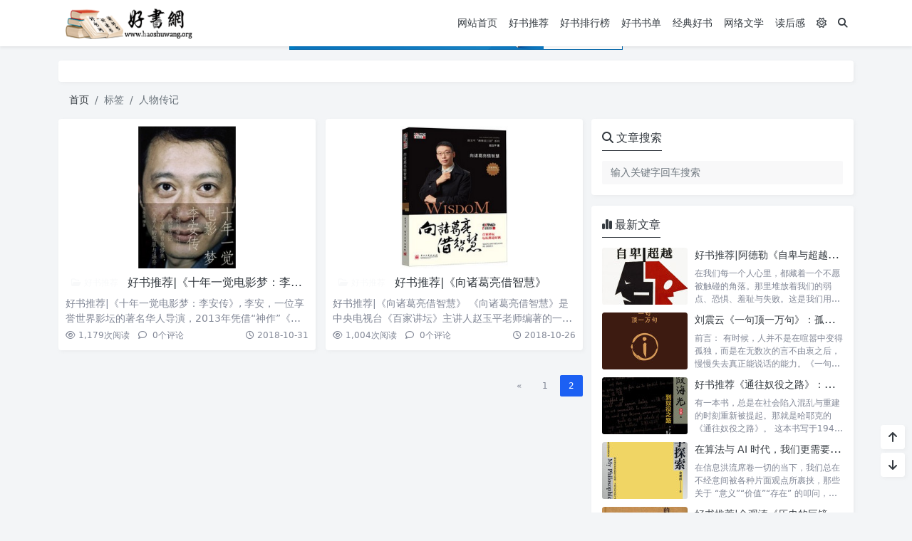

--- FILE ---
content_type: text/html; charset=UTF-8
request_url: https://www.haoshuwang.org/tag/%E4%BA%BA%E7%89%A9%E4%BC%A0%E8%AE%B0/page/2/
body_size: 8672
content:
<!doctype html>
<html>
<head>
    <meta charset="UTF-8">
    <meta name="viewport"
          content="width=device-width, user-scalable=no, initial-scale=1.0, maximum-scale=1.0, minimum-scale=1.0">
    <meta http-equiv="X-UA-Compatible" content="ie=edge">
    <meta http-equiv='content-language' content='zh_CN'>
	<meta name="msvalidate.01" content="89691345C777B13952AFCACD984A601C" />
    <link rel="shortcut icon" href="https://www.haoshuwang.org/wp-content/uploads/2018/01/favico.png">
    <link rel="apple-touch-icon" href="https://www.haoshuwang.org/wp-content/uploads/2018/01/favico.png"/>
        <title>人物传记 - 第2页 - 好书网</title>
<link rel="canonical" href="https://www.haoshuwang.org/983.html">
    <meta name='robots' content='max-image-preview:large' />
	<style>img:is([sizes="auto" i], [sizes^="auto," i]) { contain-intrinsic-size: 3000px 1500px }</style>
	<link rel='stylesheet' id='puock-libs-css' data-no-instant href='https://www.haoshuwang.org/wp-content/themes/wordpress-theme-puock-master/assets/dist/style/libs.min.css?ver=2.7.10' type='text/css' media='all' />
<link rel='stylesheet' id='puock-css' data-no-instant href='https://www.haoshuwang.org/wp-content/themes/wordpress-theme-puock-master/assets/dist/style/style.min.css?ver=2.7.10' type='text/css' media='all' />
<link rel='stylesheet' id='wp-block-library-css' href='https://www.haoshuwang.org/wp-includes/css/dist/block-library/style.min.css?ver=6.7.4' type='text/css' media='all' />
<link rel='stylesheet' id='puock-block-alert-style-css' data-no-instant href='https://www.haoshuwang.org/wp-content/themes/wordpress-theme-puock-master/gutenberg/components/alert/style-index.css?ver=6.7.4' type='text/css' media='all' />
<style id='classic-theme-styles-inline-css' type='text/css'>
/*! This file is auto-generated */
.wp-block-button__link{color:#fff;background-color:#32373c;border-radius:9999px;box-shadow:none;text-decoration:none;padding:calc(.667em + 2px) calc(1.333em + 2px);font-size:1.125em}.wp-block-file__button{background:#32373c;color:#fff;text-decoration:none}
</style>
<style id='global-styles-inline-css' type='text/css'>
:root{--wp--preset--aspect-ratio--square: 1;--wp--preset--aspect-ratio--4-3: 4/3;--wp--preset--aspect-ratio--3-4: 3/4;--wp--preset--aspect-ratio--3-2: 3/2;--wp--preset--aspect-ratio--2-3: 2/3;--wp--preset--aspect-ratio--16-9: 16/9;--wp--preset--aspect-ratio--9-16: 9/16;--wp--preset--color--black: #000000;--wp--preset--color--cyan-bluish-gray: #abb8c3;--wp--preset--color--white: #ffffff;--wp--preset--color--pale-pink: #f78da7;--wp--preset--color--vivid-red: #cf2e2e;--wp--preset--color--luminous-vivid-orange: #ff6900;--wp--preset--color--luminous-vivid-amber: #fcb900;--wp--preset--color--light-green-cyan: #7bdcb5;--wp--preset--color--vivid-green-cyan: #00d084;--wp--preset--color--pale-cyan-blue: #8ed1fc;--wp--preset--color--vivid-cyan-blue: #0693e3;--wp--preset--color--vivid-purple: #9b51e0;--wp--preset--gradient--vivid-cyan-blue-to-vivid-purple: linear-gradient(135deg,rgba(6,147,227,1) 0%,rgb(155,81,224) 100%);--wp--preset--gradient--light-green-cyan-to-vivid-green-cyan: linear-gradient(135deg,rgb(122,220,180) 0%,rgb(0,208,130) 100%);--wp--preset--gradient--luminous-vivid-amber-to-luminous-vivid-orange: linear-gradient(135deg,rgba(252,185,0,1) 0%,rgba(255,105,0,1) 100%);--wp--preset--gradient--luminous-vivid-orange-to-vivid-red: linear-gradient(135deg,rgba(255,105,0,1) 0%,rgb(207,46,46) 100%);--wp--preset--gradient--very-light-gray-to-cyan-bluish-gray: linear-gradient(135deg,rgb(238,238,238) 0%,rgb(169,184,195) 100%);--wp--preset--gradient--cool-to-warm-spectrum: linear-gradient(135deg,rgb(74,234,220) 0%,rgb(151,120,209) 20%,rgb(207,42,186) 40%,rgb(238,44,130) 60%,rgb(251,105,98) 80%,rgb(254,248,76) 100%);--wp--preset--gradient--blush-light-purple: linear-gradient(135deg,rgb(255,206,236) 0%,rgb(152,150,240) 100%);--wp--preset--gradient--blush-bordeaux: linear-gradient(135deg,rgb(254,205,165) 0%,rgb(254,45,45) 50%,rgb(107,0,62) 100%);--wp--preset--gradient--luminous-dusk: linear-gradient(135deg,rgb(255,203,112) 0%,rgb(199,81,192) 50%,rgb(65,88,208) 100%);--wp--preset--gradient--pale-ocean: linear-gradient(135deg,rgb(255,245,203) 0%,rgb(182,227,212) 50%,rgb(51,167,181) 100%);--wp--preset--gradient--electric-grass: linear-gradient(135deg,rgb(202,248,128) 0%,rgb(113,206,126) 100%);--wp--preset--gradient--midnight: linear-gradient(135deg,rgb(2,3,129) 0%,rgb(40,116,252) 100%);--wp--preset--font-size--small: 13px;--wp--preset--font-size--medium: 20px;--wp--preset--font-size--large: 36px;--wp--preset--font-size--x-large: 42px;--wp--preset--spacing--20: 0.44rem;--wp--preset--spacing--30: 0.67rem;--wp--preset--spacing--40: 1rem;--wp--preset--spacing--50: 1.5rem;--wp--preset--spacing--60: 2.25rem;--wp--preset--spacing--70: 3.38rem;--wp--preset--spacing--80: 5.06rem;--wp--preset--shadow--natural: 6px 6px 9px rgba(0, 0, 0, 0.2);--wp--preset--shadow--deep: 12px 12px 50px rgba(0, 0, 0, 0.4);--wp--preset--shadow--sharp: 6px 6px 0px rgba(0, 0, 0, 0.2);--wp--preset--shadow--outlined: 6px 6px 0px -3px rgba(255, 255, 255, 1), 6px 6px rgba(0, 0, 0, 1);--wp--preset--shadow--crisp: 6px 6px 0px rgba(0, 0, 0, 1);}:where(.is-layout-flex){gap: 0.5em;}:where(.is-layout-grid){gap: 0.5em;}body .is-layout-flex{display: flex;}.is-layout-flex{flex-wrap: wrap;align-items: center;}.is-layout-flex > :is(*, div){margin: 0;}body .is-layout-grid{display: grid;}.is-layout-grid > :is(*, div){margin: 0;}:where(.wp-block-columns.is-layout-flex){gap: 2em;}:where(.wp-block-columns.is-layout-grid){gap: 2em;}:where(.wp-block-post-template.is-layout-flex){gap: 1.25em;}:where(.wp-block-post-template.is-layout-grid){gap: 1.25em;}.has-black-color{color: var(--wp--preset--color--black) !important;}.has-cyan-bluish-gray-color{color: var(--wp--preset--color--cyan-bluish-gray) !important;}.has-white-color{color: var(--wp--preset--color--white) !important;}.has-pale-pink-color{color: var(--wp--preset--color--pale-pink) !important;}.has-vivid-red-color{color: var(--wp--preset--color--vivid-red) !important;}.has-luminous-vivid-orange-color{color: var(--wp--preset--color--luminous-vivid-orange) !important;}.has-luminous-vivid-amber-color{color: var(--wp--preset--color--luminous-vivid-amber) !important;}.has-light-green-cyan-color{color: var(--wp--preset--color--light-green-cyan) !important;}.has-vivid-green-cyan-color{color: var(--wp--preset--color--vivid-green-cyan) !important;}.has-pale-cyan-blue-color{color: var(--wp--preset--color--pale-cyan-blue) !important;}.has-vivid-cyan-blue-color{color: var(--wp--preset--color--vivid-cyan-blue) !important;}.has-vivid-purple-color{color: var(--wp--preset--color--vivid-purple) !important;}.has-black-background-color{background-color: var(--wp--preset--color--black) !important;}.has-cyan-bluish-gray-background-color{background-color: var(--wp--preset--color--cyan-bluish-gray) !important;}.has-white-background-color{background-color: var(--wp--preset--color--white) !important;}.has-pale-pink-background-color{background-color: var(--wp--preset--color--pale-pink) !important;}.has-vivid-red-background-color{background-color: var(--wp--preset--color--vivid-red) !important;}.has-luminous-vivid-orange-background-color{background-color: var(--wp--preset--color--luminous-vivid-orange) !important;}.has-luminous-vivid-amber-background-color{background-color: var(--wp--preset--color--luminous-vivid-amber) !important;}.has-light-green-cyan-background-color{background-color: var(--wp--preset--color--light-green-cyan) !important;}.has-vivid-green-cyan-background-color{background-color: var(--wp--preset--color--vivid-green-cyan) !important;}.has-pale-cyan-blue-background-color{background-color: var(--wp--preset--color--pale-cyan-blue) !important;}.has-vivid-cyan-blue-background-color{background-color: var(--wp--preset--color--vivid-cyan-blue) !important;}.has-vivid-purple-background-color{background-color: var(--wp--preset--color--vivid-purple) !important;}.has-black-border-color{border-color: var(--wp--preset--color--black) !important;}.has-cyan-bluish-gray-border-color{border-color: var(--wp--preset--color--cyan-bluish-gray) !important;}.has-white-border-color{border-color: var(--wp--preset--color--white) !important;}.has-pale-pink-border-color{border-color: var(--wp--preset--color--pale-pink) !important;}.has-vivid-red-border-color{border-color: var(--wp--preset--color--vivid-red) !important;}.has-luminous-vivid-orange-border-color{border-color: var(--wp--preset--color--luminous-vivid-orange) !important;}.has-luminous-vivid-amber-border-color{border-color: var(--wp--preset--color--luminous-vivid-amber) !important;}.has-light-green-cyan-border-color{border-color: var(--wp--preset--color--light-green-cyan) !important;}.has-vivid-green-cyan-border-color{border-color: var(--wp--preset--color--vivid-green-cyan) !important;}.has-pale-cyan-blue-border-color{border-color: var(--wp--preset--color--pale-cyan-blue) !important;}.has-vivid-cyan-blue-border-color{border-color: var(--wp--preset--color--vivid-cyan-blue) !important;}.has-vivid-purple-border-color{border-color: var(--wp--preset--color--vivid-purple) !important;}.has-vivid-cyan-blue-to-vivid-purple-gradient-background{background: var(--wp--preset--gradient--vivid-cyan-blue-to-vivid-purple) !important;}.has-light-green-cyan-to-vivid-green-cyan-gradient-background{background: var(--wp--preset--gradient--light-green-cyan-to-vivid-green-cyan) !important;}.has-luminous-vivid-amber-to-luminous-vivid-orange-gradient-background{background: var(--wp--preset--gradient--luminous-vivid-amber-to-luminous-vivid-orange) !important;}.has-luminous-vivid-orange-to-vivid-red-gradient-background{background: var(--wp--preset--gradient--luminous-vivid-orange-to-vivid-red) !important;}.has-very-light-gray-to-cyan-bluish-gray-gradient-background{background: var(--wp--preset--gradient--very-light-gray-to-cyan-bluish-gray) !important;}.has-cool-to-warm-spectrum-gradient-background{background: var(--wp--preset--gradient--cool-to-warm-spectrum) !important;}.has-blush-light-purple-gradient-background{background: var(--wp--preset--gradient--blush-light-purple) !important;}.has-blush-bordeaux-gradient-background{background: var(--wp--preset--gradient--blush-bordeaux) !important;}.has-luminous-dusk-gradient-background{background: var(--wp--preset--gradient--luminous-dusk) !important;}.has-pale-ocean-gradient-background{background: var(--wp--preset--gradient--pale-ocean) !important;}.has-electric-grass-gradient-background{background: var(--wp--preset--gradient--electric-grass) !important;}.has-midnight-gradient-background{background: var(--wp--preset--gradient--midnight) !important;}.has-small-font-size{font-size: var(--wp--preset--font-size--small) !important;}.has-medium-font-size{font-size: var(--wp--preset--font-size--medium) !important;}.has-large-font-size{font-size: var(--wp--preset--font-size--large) !important;}.has-x-large-font-size{font-size: var(--wp--preset--font-size--x-large) !important;}
:where(.wp-block-post-template.is-layout-flex){gap: 1.25em;}:where(.wp-block-post-template.is-layout-grid){gap: 1.25em;}
:where(.wp-block-columns.is-layout-flex){gap: 2em;}:where(.wp-block-columns.is-layout-grid){gap: 2em;}
:root :where(.wp-block-pullquote){font-size: 1.5em;line-height: 1.6;}
</style>
<style id='akismet-widget-style-inline-css' type='text/css'>

			.a-stats {
				--akismet-color-mid-green: #357b49;
				--akismet-color-white: #fff;
				--akismet-color-light-grey: #f6f7f7;

				max-width: 350px;
				width: auto;
			}

			.a-stats * {
				all: unset;
				box-sizing: border-box;
			}

			.a-stats strong {
				font-weight: 600;
			}

			.a-stats a.a-stats__link,
			.a-stats a.a-stats__link:visited,
			.a-stats a.a-stats__link:active {
				background: var(--akismet-color-mid-green);
				border: none;
				box-shadow: none;
				border-radius: 8px;
				color: var(--akismet-color-white);
				cursor: pointer;
				display: block;
				font-family: -apple-system, BlinkMacSystemFont, 'Segoe UI', 'Roboto', 'Oxygen-Sans', 'Ubuntu', 'Cantarell', 'Helvetica Neue', sans-serif;
				font-weight: 500;
				padding: 12px;
				text-align: center;
				text-decoration: none;
				transition: all 0.2s ease;
			}

			/* Extra specificity to deal with TwentyTwentyOne focus style */
			.widget .a-stats a.a-stats__link:focus {
				background: var(--akismet-color-mid-green);
				color: var(--akismet-color-white);
				text-decoration: none;
			}

			.a-stats a.a-stats__link:hover {
				filter: brightness(110%);
				box-shadow: 0 4px 12px rgba(0, 0, 0, 0.06), 0 0 2px rgba(0, 0, 0, 0.16);
			}

			.a-stats .count {
				color: var(--akismet-color-white);
				display: block;
				font-size: 1.5em;
				line-height: 1.4;
				padding: 0 13px;
				white-space: nowrap;
			}
		
</style>
<script type="text/javascript" src="https://www.haoshuwang.org/wp-includes/js/jquery/jquery.min.js?ver=3.7.1" id="jquery-core-js"></script>
        <style>
        body{--pk-c-primary:#1c60f3}
    </style>
    <style>:root{--puock-block-not-tran:100%}</style>        
<script type="text/javascript" charset="UTF-8" src="//cache1.value-domain.com/xrea_header.js" async="async"></script>
</head>
<body class="puock-light custom-background">
<!--去除广告-->
<div>
        <!--<div id="header-box" class=""></div>-->
    <header id="header"
            class=" ">
        <div class="navbar navbar-dark shadow-sm">
            <div class="container">
                <a href="https://www.haoshuwang.org" id="logo" class="navbar-brand logo-loop-light">
                                            <img id="logo-light" alt="logo" class="w-100 "
                             src="https://www.haoshuwang.org/wp-content/uploads/2018/01/hswlogo.png">
                        <img id="logo-dark" alt="logo" class="w-100 d-none"
                             src="https://www.haoshuwang.org/wp-content/uploads/2018/01/hswlogo.png">
                                    </a>
                <div class="d-none d-lg-block puock-links">
                    <div id="menus" class="t-md ">
                        <ul><li id='menu-item-21' class='menu-item-21  menu-item menu-item-type-custom menu-item-object-custom menu-item-home  '><a class='ww' data-color='auto'  href='http://www.haoshuwang.org/'>网站首页</a><li id='menu-item-14' class='menu-item-14  menu-item menu-item-type-taxonomy menu-item-object-category  '><a class='ww' data-color='auto'  href='https://www.haoshuwang.org/haoshutuijian/'>好书推荐</a><li id='menu-item-15' class='menu-item-15  menu-item menu-item-type-taxonomy menu-item-object-category  '><a class='ww' data-color='auto'  href='https://www.haoshuwang.org/paihangbang/'>好书排行榜</a><li id='menu-item-16' class='menu-item-16  menu-item menu-item-type-taxonomy menu-item-object-category  '><a class='ww' data-color='auto'  href='https://www.haoshuwang.org/haoshushudan/'>好书书单</a><li id='menu-item-17' class='menu-item-17  menu-item menu-item-type-taxonomy menu-item-object-category  '><a class='ww' data-color='auto'  href='https://www.haoshuwang.org/jingdianhaoshu/'>经典好书</a><li id='menu-item-19' class='menu-item-19  menu-item menu-item-type-taxonomy menu-item-object-category  '><a class='ww' data-color='auto'  href='https://www.haoshuwang.org/wangluowenxue/'>网络文学</a><li id='menu-item-20' class='menu-item-20  menu-item menu-item-type-taxonomy menu-item-object-category  '><a class='ww' data-color='auto'  href='https://www.haoshuwang.org/duhougan/'>读后感</a><li><a class="colorMode" data-bs-toggle="tooltip" title="模式切换" href="javascript:void(0)"><i class="fa-regular fa-sun"></i></a></li><li><a class="search-modal-btn" data-bs-toggle="tooltip" title="搜索" href="javascript:void(0)"><i class="fa fa-search"></i></a></li></ul>                    </div>
                </div>
                <div class="mobile-menus d-block d-lg-none p-1 puock-text">
                    <i class="fa fa-bars t-xl mr-2 mobile-menu-s"></i>
                                            <i class="fa-regular fa-sun colorMode t-xl mr-2"></i>
                                        <i class="search-modal-btn fa fa-search t-md"></i>
                </div>
            </div>
        </div>
    </header>
    <div id="search" class="d-none">
        <div class="w-100 d-flex justify-content-center">
            <div id="search-main" class="container p-block">
                <form class="global-search-form" action="https://www.haoshuwang.org">
                    <div class="search-layout">
                        <div class="search-input">
                            <input required type="text" name="s" class="form-control"
                                   placeholder="请输入搜索关键字">
                        </div>
                        <div class="search-start">
                            <button type="submit" class="btn-dark btn"><i
                                        class="fa fa-search mr-1"></i>搜索</button>
                        </div>
                        <div class="search-close-btn">
                            <button type="button" class="btn-danger btn ml-1 search-modal-btn"><i
                                        class="fa fa-close"></i></button>
                        </div>
                    </div>
                </form>
            </div>
        </div>
    </div>
    <div id="mobile-menu" class="d-none">
        <div class="menus">
            <div class="p-block">
                <div class="text-end"><i class="fa fa-close t-xl puock-link mobile-menu-close ta3"></i></div>
                <nav>
                    <ul class='puock-links t-md'><li id='menu-item-21' class='menu-item-21  menu-item menu-item-type-custom menu-item-object-custom menu-item-home  '><span><a  href="http://www.haoshuwang.org/">网站首页</a></span><li id='menu-item-14' class='menu-item-14  menu-item menu-item-type-taxonomy menu-item-object-category  '><span><a  href="https://www.haoshuwang.org/haoshutuijian/">好书推荐</a></span><li id='menu-item-15' class='menu-item-15  menu-item menu-item-type-taxonomy menu-item-object-category  '><span><a  href="https://www.haoshuwang.org/paihangbang/">好书排行榜</a></span><li id='menu-item-16' class='menu-item-16  menu-item menu-item-type-taxonomy menu-item-object-category  '><span><a  href="https://www.haoshuwang.org/haoshushudan/">好书书单</a></span><li id='menu-item-17' class='menu-item-17  menu-item menu-item-type-taxonomy menu-item-object-category  '><span><a  href="https://www.haoshuwang.org/jingdianhaoshu/">经典好书</a></span><li id='menu-item-19' class='menu-item-19  menu-item menu-item-type-taxonomy menu-item-object-category  '><span><a  href="https://www.haoshuwang.org/wangluowenxue/">网络文学</a></span><li id='menu-item-20' class='menu-item-20  menu-item menu-item-type-taxonomy menu-item-object-category  '><span><a  href="https://www.haoshuwang.org/duhougan/">读后感</a></span></ul>                </nav>
            </div>
        </div>
    </div>
    <div id="mobile-menu-backdrop" class="modal-backdrop d-none"></div>
    <div id="search-backdrop" class="modal-backdrop d-none"></div>

    <div id="content" class="container mt15 ">
        <!--全局上方-->
    <div class="puock-text p-block t-md ad-global-top">
            </div>
        <div id="breadcrumb" class=""><nav aria-label="breadcrumb"><ol class="breadcrumb"><li class="breadcrumb-item"><a class="a-link" href="https://www.haoshuwang.org">首页</a></li><li class="breadcrumb-item active " aria-current="page">标签</li><li class="breadcrumb-item active " aria-current="page">人物传记</li></div></nav></ol>
        <div class="row row-cols-1">
            <div class="col-lg-8 col-md-12  ">

                <!--文章列表-->
<div id="posts">
    <div class="row mr-0 ml-0">
                    <!--文章ID：983 -->
    <article class="block card-plain post-item col-md-6 col-12 post-item-card">
        <div class="p-block post-item-block">
            <div class="thumbnail">
                <a class="t-sm ww"  href="https://www.haoshuwang.org/983.html">
                    <img title="好书推荐|《十年一觉电影梦：李安传》"
                         alt="好书推荐|《十年一觉电影梦：李安传》" src='https://www.haoshuwang.org/wp-content/uploads/2019/04/a663d8c9263bb061d4f0213766282b09.jpg' class=''  />
                </a>
            </div>
            <div class="post-info">
                <h2 class="info-title">
                                        <a  class="badge d-none d-md-inline-block bg-success ahfff" href="https://www.haoshuwang.org/haoshutuijian/"><i class="fa-regular fa-folder-open"></i> 好书推荐</a>                    <a class="a-link puock-text" title="好书推荐|《十年一觉电影梦：李安传》"                        href="https://www.haoshuwang.org/983.html">好书推荐|《十年一觉电影梦：李安传》</a>
                </h2>
                <div class="info-meta c-sub">
                    <div class="text-2line">
                        <p>好书推荐|《十年一觉电影梦：李安传》, 李安，一位享誉世界影坛的著名华人导演，2013年凭借“神作”《少年派的&#8230;</p>
                    </div>
                </div>
                <div class="info-footer w-100">
                    <div>
                   <span class="t-sm c-sub">
                                                            <span class="mr-2">
                                <i class="fa-regular fa-eye mr-1"></i>1,179<span
                                            class="t-sm d-none d-sm-inline-block">次阅读</span></span>
                                                                              <a class="c-sub-a"  href="https://www.haoshuwang.org/983.html#comments">
                                <i class="fa-regular fa-comment mr-1"></i>
                                0<span
                                       class="t-sm d-none d-sm-inline-block">个评论</span></a>
                                           </span>
                    </div>
                    <div>
                        <a  class="c-sub-a t-sm ml-md-2 line-h-20 d-inline-block d-md-none" href="https://www.haoshuwang.org/haoshutuijian/"><i class="fa-regular fa-folder-open"></i> 好书推荐</a>                        <span class="t-sm ml-md-2 c-sub line-h-20 d-none d-md-inline-block"><i
                                    class="fa-regular fa-clock"></i> 2018-10-31</span>
                    </div>
                </div>
            </div>
        </div>
    </article>
                    <!--文章ID：955 -->
    <article class="block card-plain post-item col-md-6 col-12 post-item-card">
        <div class="p-block post-item-block">
            <div class="thumbnail">
                <a class="t-sm ww"  href="https://www.haoshuwang.org/955.html">
                    <img title="好书推荐|《向诸葛亮借智慧》"
                         alt="好书推荐|《向诸葛亮借智慧》" src='https://www.haoshuwang.org/wp-content/uploads/2019/04/379cdafe13f92d62e99388182a6d08ec.jpg' class=''  />
                </a>
            </div>
            <div class="post-info">
                <h2 class="info-title">
                                        <a  class="badge d-none d-md-inline-block bg-secondary ahfff" href="https://www.haoshuwang.org/haoshutuijian/"><i class="fa-regular fa-folder-open"></i> 好书推荐</a>                    <a class="a-link puock-text" title="好书推荐|《向诸葛亮借智慧》"                        href="https://www.haoshuwang.org/955.html">好书推荐|《向诸葛亮借智慧》</a>
                </h2>
                <div class="info-meta c-sub">
                    <div class="text-2line">
                        <p>好书推荐|《向诸葛亮借智慧》 《向诸葛亮借智慧》是中央电视台《百家讲坛》主讲人赵玉平老师编著的一本管理学类图书&#8230;</p>
                    </div>
                </div>
                <div class="info-footer w-100">
                    <div>
                   <span class="t-sm c-sub">
                                                            <span class="mr-2">
                                <i class="fa-regular fa-eye mr-1"></i>1,004<span
                                            class="t-sm d-none d-sm-inline-block">次阅读</span></span>
                                                                              <a class="c-sub-a"  href="https://www.haoshuwang.org/955.html#comments">
                                <i class="fa-regular fa-comment mr-1"></i>
                                0<span
                                       class="t-sm d-none d-sm-inline-block">个评论</span></a>
                                           </span>
                    </div>
                    <div>
                        <a  class="c-sub-a t-sm ml-md-2 line-h-20 d-inline-block d-md-none" href="https://www.haoshuwang.org/haoshutuijian/"><i class="fa-regular fa-folder-open"></i> 好书推荐</a>                        <span class="t-sm ml-md-2 c-sub line-h-20 d-none d-md-inline-block"><i
                                    class="fa-regular fa-clock"></i> 2018-10-26</span>
                    </div>
                </div>
            </div>
        </div>
    </article>
            </div>
        <div class="mt20 p-flex-s-right"><ul class="pagination"><li class="prev-page puock-bg"><a href="https://www.haoshuwang.org/tag/%E4%BA%BA%E7%89%A9%E4%BC%A0%E8%AE%B0/" >&laquo;</a></li><li><a href='https://www.haoshuwang.org/tag/%E4%BA%BA%E7%89%A9%E4%BC%A0%E8%AE%B0/'>1</a></li><li ><a class='cur'>2</a></li><li class="next-page"></li></ul></div>    </div>

            </div>
                <div id="sidebar" class=" col-lg-4 d-none d-lg-block">
        <div class="sidebar-main">
                    <div class="p-block">
                        <div>
                <span class="t-lg border-bottom border-primary
                puock-text pb-2"><i class="fa fa-search mr-1"></i>文章搜索</span>
            </div>
                        <div class="mt20">
                <form class="global-search-form" action="https://www.haoshuwang.org" method="get">
                    <div class="input-group">
                        <input type="text" name="s" class="form-control t-md" placeholder="输入关键字回车搜索">
                    </div>
                </form>
            </div>
        </div>
   
        <div class="pk-widget p-block ">
                            <div>
                <span class="t-lg border-bottom border-primary
                puock-text pb-2"><i class="fa fa-chart-simple mr-1"></i>最新文章</span>
                </div>
                        <div class="mt20">

        <div class="mt10">
                    <div class="widget-common-media-post">
                        <a class="img ww" title="好书推荐|阿德勒《自卑与超越》：当你不在逃避自己，一切才真正的开始"  href="https://www.haoshuwang.org/1774.html"><img src='https://www.haoshuwang.org/wp-content/themes/wordpress-theme-puock-master/timthumb.php?w=120&h=80&a=c&zc=1&q=90&src=https://www.haoshuwang.org/wp-content/uploads/2025/12/自卑与超越封面.jpg' class=''  alt="好书推荐|阿德勒《自卑与超越》：当你不在逃避自己，一切才真正的开始"/></a>
                        <div class="info">
                        <h2 class="t-lg t-line-1"><a class="a-link t-w-400 t-md" title="好书推荐|阿德勒《自卑与超越》：当你不在逃避自己，一切才真正的开始" 
                         href="https://www.haoshuwang.org/1774.html">好书推荐|阿德勒《自卑与超越》：当你不在逃避自己，一切才真正的开始</a></h2>
                         <div class="description t-sm c-sub text-3line">在我们每一个人心里，都藏着一个不愿被触碰的角落。那里堆放着我们的弱点、恐惧、羞耻与失败。这是我们用尽力气掩饰的...</div>
                        </div>
                    </div>
                </div><div class="mt10">
                    <div class="widget-common-media-post">
                        <a class="img ww" title="刘震云《一句顶一万句》：孤独不是缺口，而是与自己相遇的入口"  href="https://www.haoshuwang.org/1771.html"><img src='https://www.haoshuwang.org/wp-content/themes/wordpress-theme-puock-master/timthumb.php?w=120&h=80&a=c&zc=1&q=90&src=https://www.haoshuwang.org/wp-content/uploads/2025/12/一句顶一万句.jpg' class=''  alt="刘震云《一句顶一万句》：孤独不是缺口，而是与自己相遇的入口"/></a>
                        <div class="info">
                        <h2 class="t-lg t-line-1"><a class="a-link t-w-400 t-md" title="刘震云《一句顶一万句》：孤独不是缺口，而是与自己相遇的入口" 
                         href="https://www.haoshuwang.org/1771.html">刘震云《一句顶一万句》：孤独不是缺口，而是与自己相遇的入口</a></h2>
                         <div class="description t-sm c-sub text-3line">前言： 有时候，人并不是在喧嚣中变得孤独，而是在无数次的言不由衷之后，慢慢失去真正能说话的能力。《一句顶一万句...</div>
                        </div>
                    </div>
                </div><div class="mt10">
                    <div class="widget-common-media-post">
                        <a class="img ww" title="好书推荐《通往奴役之路》：最温柔的枷锁，是替你做决定的善意"  href="https://www.haoshuwang.org/1768.html"><img src='https://www.haoshuwang.org/wp-content/themes/wordpress-theme-puock-master/timthumb.php?w=120&h=80&a=c&zc=1&q=90&src=https://www.haoshuwang.org/wp-content/uploads/2025/12/殷海光《到奴役之路》.jpg' class=''  alt="好书推荐《通往奴役之路》：最温柔的枷锁，是替你做决定的善意"/></a>
                        <div class="info">
                        <h2 class="t-lg t-line-1"><a class="a-link t-w-400 t-md" title="好书推荐《通往奴役之路》：最温柔的枷锁，是替你做决定的善意" 
                         href="https://www.haoshuwang.org/1768.html">好书推荐《通往奴役之路》：最温柔的枷锁，是替你做决定的善意</a></h2>
                         <div class="description t-sm c-sub text-3line">有一本书，总是在社会陷入混乱与重建的时刻重新被提起。那就是哈耶克的《通往奴役之路》。 这本书写于1944年，战...</div>
                        </div>
                    </div>
                </div><div class="mt10">
                    <div class="widget-common-media-post">
                        <a class="img ww" title="在算法与 AI 时代，我们更需要一场始于生存的哲学觉醒——读金观涛《我的哲学探索》"  href="https://www.haoshuwang.org/1761.html"><img src='https://www.haoshuwang.org/wp-content/themes/wordpress-theme-puock-master/timthumb.php?w=120&h=80&a=c&zc=1&q=90&src=https://www.haoshuwang.org/wp-content/uploads/2025/11/6-711x1024.jpg' class=''  alt="在算法与 AI 时代，我们更需要一场始于生存的哲学觉醒——读金观涛《我的哲学探索》"/></a>
                        <div class="info">
                        <h2 class="t-lg t-line-1"><a class="a-link t-w-400 t-md" title="在算法与 AI 时代，我们更需要一场始于生存的哲学觉醒——读金观涛《我的哲学探索》" 
                         href="https://www.haoshuwang.org/1761.html">在算法与 AI 时代，我们更需要一场始于生存的哲学觉醒——读金观涛《我的哲学探索》</a></h2>
                         <div class="description t-sm c-sub text-3line">在信息洪流席卷一切的当下，我们总在不经意间被各种片面观点所裹挟，那些关于 “意义”“价值”“存在” 的叩问，却...</div>
                        </div>
                    </div>
                </div><div class="mt10">
                    <div class="widget-common-media-post">
                        <a class="img ww" title="好书推荐|金观涛《历史的巨镜》——探索现代社会的起源"  href="https://www.haoshuwang.org/1758.html"><img src='https://www.haoshuwang.org/wp-content/themes/wordpress-theme-puock-master/timthumb.php?w=120&h=80&a=c&zc=1&q=90&src=https://www.haoshuwang.org/wp-content/uploads/2025/11/历史的巨镜.jpg' class=''  alt="好书推荐|金观涛《历史的巨镜》——探索现代社会的起源"/></a>
                        <div class="info">
                        <h2 class="t-lg t-line-1"><a class="a-link t-w-400 t-md" title="好书推荐|金观涛《历史的巨镜》——探索现代社会的起源" 
                         href="https://www.haoshuwang.org/1758.html">好书推荐|金观涛《历史的巨镜》——探索现代社会的起源</a></h2>
                         <div class="description t-sm c-sub text-3line">为什么个人追求利润是正当的？为什么私人财产神圣不可侵犯？为什么市场经济是合理的？中国人通常都用它能促使生产力的...</div>
                        </div>
                    </div>
                </div></div></div>
        <div class="pk-widget p-block ">
                            <div>
                <span class="t-lg border-bottom border-primary
                puock-text pb-2"><i class="fa fa-chart-simple mr-1"></i>分类目录</span>
                </div>
                        <div class="mt20">

        <div class="row t-md">            <div class="col col-lg-6 text-center p-2">
            <a href="https://www.haoshuwang.org/ertong/" class="puock-bg p-2 abhl
             d-inline-block w-100" title="儿童图书">儿童图书</a>
            </div>
                    <div class="col col-lg-6 text-center p-2">
            <a href="https://www.haoshuwang.org/guoxue/" class="puock-bg p-2 abhl
             d-inline-block w-100" title="国学经典">国学经典</a>
            </div>
                    <div class="col col-lg-6 text-center p-2">
            <a href="https://www.haoshuwang.org/haoshushudan/" class="puock-bg p-2 abhl
             d-inline-block w-100" title="好书书单">好书书单</a>
            </div>
                    <div class="col col-lg-6 text-center p-2">
            <a href="https://www.haoshuwang.org/paihangbang/" class="puock-bg p-2 abhl
             d-inline-block w-100" title="好书排行榜">好书排行榜</a>
            </div>
                    <div class="col col-lg-6 text-center p-2">
            <a href="https://www.haoshuwang.org/haoshutuijian/" class="puock-bg p-2 abhl
             d-inline-block w-100" title="好书推荐">好书推荐</a>
            </div>
                    <div class="col col-lg-6 text-center p-2">
            <a href="https://www.haoshuwang.org/jingdianhaoshu/" class="puock-bg p-2 abhl
             d-inline-block w-100" title="经典好书">经典好书</a>
            </div>
                    <div class="col col-lg-6 text-center p-2">
            <a href="https://www.haoshuwang.org/wangluowenxue/" class="puock-bg p-2 abhl
             d-inline-block w-100" title="网络文学">网络文学</a>
            </div>
                    <div class="col col-lg-6 text-center p-2">
            <a href="https://www.haoshuwang.org/duhougan/" class="puock-bg p-2 abhl
             d-inline-block w-100" title="读后感">读后感</a>
            </div>
        </div></div></div><div class="widget_text widget widget_custom_html"><h3 class="widget-title">关注我们公众号</h3><div class="textwidget custom-html-widget"><div align="center">
	<img src="https://www.haoshuwang.org/wp-content/uploads/2025/12/醉墨阁微信公众号.jpg" alt="醉墨阁微信公众号" title="醉墨阁微信公众号">
	<br/>
<p>更多深度书籍推荐文章请关注醉墨阁公众号
	</p>	
</div></div></div>        </div>
    </div>
        </div>

        <!--全局下方-->
    <div class="puock-text p-block t-md ad-global-bottom">
        <script type="text/javascript" src="//1.haoshuwang.org/common/to-n-wdp/production/gpp.js"></script>
<div class="_nd4ok62dxig"></div>
    <script type="text/javascript">
        (window.slotbydup = window.slotbydup || []).push({
            id: "u6927377",
            container: "_nd4ok62dxig",
            async: true
        });
    </script>
    <!-- 多条广告如下脚本只需引入一次 -->
    <script type="text/javascript" src="//cpro.baidustatic.com/cpro/ui/cm.js" async="async" defer="defer" >
    </script>
    </div>
    </div>



<!--返回顶部和底部-->
<div id="rb-float-actions">
        <div data-to="top" class="p-block"><i class="fa fa-arrow-up puock-text"></i></div>
    <div data-to="bottom" class="p-block"><i class="fa fa-arrow-down puock-text"></i></div>
</div>
<footer id="footer">
    <div class="container">
        <div class="row row-cols-md-1">
                            <div class="col-md-6">
                    <div><span class="t-md pb-2 d-inline-block border-bottom border-primary"><i
                                    class="fa-regular fa-bell"></i> 关于好书网</span>
                    </div>
                    <p class="mt20 t-md"><strong>好书网是一个致力于好书推荐的书籍推荐网站，为大家选好书，推荐好书，是好书网的宗旨，希望好书网推荐的书籍能让你有所收获。更多深度好书推荐文章和读后感请关注醉墨阁微信公众号。</strong>
<br/>
<div align="center">
<img class="wp-image-4 aligncenter" src="https://www.haoshuwang.org/wp-content/uploads/2025/12/醉墨阁微信公众号.jpg" alt="好书网" width="200" height="200" >
</div></p>
                </div>
                                        <div class="col-md-6">
                    <div><span class="t-md pb-2 d-inline-block border-bottom border-primary"><i
                                    class="fa-regular fa-copyright"></i> 版权说明</span>
                    </div>
                    <p class="mt20 t-md"><strong>本站原创内容除特殊说明外本站文章皆由CC-4.0协议发布，转载请注明出处。本站部分资源来自于网络收集，若侵犯了你的隐私或版权，请及时联系我们删除有关信息。</strong></p>
                </div>
                    </div>
    </div>
    <div class="mt20 text-center t-md">
        <div class="info">
            <span class="add-info">
				<img class="wp-image-4 aligncenter" src="https://www.haoshuwang.org/wp-content/uploads/2018/01/hswlogo.png" alt="好书网" width="150" height="34">				
			</span><br>Copyright ©&nbsp;&nbsp;<a href="https://www.haoshuwang.org/">好书网 </a>&nbsp;版权所有.<a href="https://beian.miit.gov.cn" target="_blank" rel="nofollow noopener">豫ICP备17038871号-1</a>&nbsp; <a href="https://www.haoshuwang.org/sitemap.xml">网站地图</a>	
		<div class="fs12 mt10 c-sub">
                <span>
                    <i class="fa-brands fa-wordpress"></i>&nbsp;Theme by <a target="_blank" class="c-sub" title="Puock v2.7.10"
                                                                            href="https://github.com/Licoy/wordpress-theme-puock">Puock</a>
                </span>
            </div>        </div>
    </div>
    </div>
</footer>
</div>
<div id="gt-validate-box"></div>
<script data-instant>var puock_metas ={"home":"https:\/\/www.haoshuwang.org","vd_comment":false,"vd_gt_id":"","vd_type":"img","use_post_menu":false,"is_single":false,"is_pjax":false,"main_lazy_img":false,"link_blank_open":false,"async_view_id":null,"mode_switch":true,"off_img_viewer":false,"off_code_highlighting":false};</script>
<script type="text/javascript" data-no-instant src="https://www.haoshuwang.org/wp-content/themes/wordpress-theme-puock-master/assets/dist/js/libs.min.js?ver=2.7.10" id="puock-libs-js"></script>
<script type="text/javascript" data-no-instant src="https://www.haoshuwang.org/wp-content/themes/wordpress-theme-puock-master/assets/libs/layer/layer.js?ver=2.7.10" id="puock-layer-js"></script>
<script type="text/javascript" data-no-instant src="https://www.haoshuwang.org/wp-content/themes/wordpress-theme-puock-master/assets/libs/spark-md5.min.js?ver=2.7.10" id="puock-spark-md5-js"></script>
<script type="text/javascript" data-no-instant src="https://www.haoshuwang.org/wp-content/themes/wordpress-theme-puock-master/assets/dist/js/puock.min.js?ver=2.7.10" id="puock-js"></script>
    <script>
var _hmt = _hmt || [];
(function() {
  var hm = document.createElement("script");
  hm.src = "https://hm.baidu.com/hm.js?f0158f47ff95ddf5acbee3cf76577260";
  var s = document.getElementsByTagName("script")[0]; 
  s.parentNode.insertBefore(hm, s);
})();
</script>
<script></script></body>
</html>


--- FILE ---
content_type: application/javascript
request_url: https://www.haoshuwang.org/wp-content/themes/wordpress-theme-puock-master/assets/dist/js/libs.min.js?ver=2.7.10
body_size: 122484
content:
/*!
 * clipboard.js v2.0.8
 * https://clipboardjs.com/
 *
 * Licensed MIT © Zeno Rocha
 */
!function(e,t){"object"==typeof exports&&"object"==typeof module?module.exports=t():"function"==typeof define&&define.amd?define([],t):"object"==typeof exports?exports.ClipboardJS=t():e.ClipboardJS=t()}(this,function(){return i={134:function(e,t,i){"use strict";i.d(t,{default:function(){return g}});var t=i(279),r=i.n(t),t=i(370),o=i.n(t),t=i(817),n=i.n(t);function s(e){return(s="function"==typeof Symbol&&"symbol"==typeof Symbol.iterator?function(e){return typeof e}:function(e){return e&&"function"==typeof Symbol&&e.constructor===Symbol&&e!==Symbol.prototype?"symbol":typeof e})(e)}function a(e,t){for(var i=0;i<t.length;i++){var n=t[i];n.enumerable=n.enumerable||!1,n.configurable=!0,"value"in n&&(n.writable=!0),Object.defineProperty(e,n.key,n)}}a(c.prototype,[{key:"resolveOptions",value:function(){var e=0<arguments.length&&void 0!==arguments[0]?arguments[0]:{};this.action=e.action,this.container=e.container,this.emitter=e.emitter,this.target=e.target,this.text=e.text,this.trigger=e.trigger,this.selectedText=""}},{key:"initSelection",value:function(){this.text?this.selectFake():this.target&&this.selectTarget()}},{key:"createFakeElement",value:function(){var e="rtl"===document.documentElement.getAttribute("dir");return this.fakeElem=document.createElement("textarea"),this.fakeElem.style.fontSize="12pt",this.fakeElem.style.border="0",this.fakeElem.style.padding="0",this.fakeElem.style.margin="0",this.fakeElem.style.position="absolute",this.fakeElem.style[e?"right":"left"]="-9999px",e=window.pageYOffset||document.documentElement.scrollTop,this.fakeElem.style.top="".concat(e,"px"),this.fakeElem.setAttribute("readonly",""),this.fakeElem.value=this.text,this.fakeElem}},{key:"selectFake",value:function(){var e=this,t=this.createFakeElement();this.fakeHandlerCallback=function(){return e.removeFake()},this.fakeHandler=this.container.addEventListener("click",this.fakeHandlerCallback)||!0,this.container.appendChild(t),this.selectedText=n()(t),this.copyText(),this.removeFake()}},{key:"removeFake",value:function(){this.fakeHandler&&(this.container.removeEventListener("click",this.fakeHandlerCallback),this.fakeHandler=null,this.fakeHandlerCallback=null),this.fakeElem&&(this.container.removeChild(this.fakeElem),this.fakeElem=null)}},{key:"selectTarget",value:function(){this.selectedText=n()(this.target),this.copyText()}},{key:"copyText",value:function(){var t;try{t=document.execCommand(this.action)}catch(e){t=!1}this.handleResult(t)}},{key:"handleResult",value:function(e){this.emitter.emit(e?"success":"error",{action:this.action,text:this.selectedText,trigger:this.trigger,clearSelection:this.clearSelection.bind(this)})}},{key:"clearSelection",value:function(){this.trigger&&this.trigger.focus(),document.activeElement.blur(),window.getSelection().removeAllRanges()}},{key:"destroy",value:function(){this.removeFake()}},{key:"action",set:function(){if(this._action=0<arguments.length&&void 0!==arguments[0]?arguments[0]:"copy","copy"!==this._action&&"cut"!==this._action)throw new Error('Invalid "action" value, use either "copy" or "cut"')},get:function(){return this._action}},{key:"target",set:function(e){if(void 0!==e){if(!e||"object"!==s(e)||1!==e.nodeType)throw new Error('Invalid "target" value, use a valid Element');if("copy"===this.action&&e.hasAttribute("disabled"))throw new Error('Invalid "target" attribute. Please use "readonly" instead of "disabled" attribute');if("cut"===this.action&&(e.hasAttribute("readonly")||e.hasAttribute("disabled")))throw new Error('Invalid "target" attribute. You can\'t cut text from elements with "readonly" or "disabled" attributes');this._target=e}},get:function(){return this._target}}]);var l=c;function c(e){if(!(this instanceof c))throw new TypeError("Cannot call a class as a function");this.resolveOptions(e),this.initSelection()}function d(e){return(d="function"==typeof Symbol&&"symbol"==typeof Symbol.iterator?function(e){return typeof e}:function(e){return e&&"function"==typeof Symbol&&e.constructor===Symbol&&e!==Symbol.prototype?"symbol":typeof e})(e)}function u(e,t){for(var i=0;i<t.length;i++){var n=t[i];n.enumerable=n.enumerable||!1,n.configurable=!0,"value"in n&&(n.writable=!0),Object.defineProperty(e,n.key,n)}}function p(e,t){return(p=Object.setPrototypeOf||function(e,t){return e.__proto__=t,e})(e,t)}function h(e){return(h=Object.setPrototypeOf?Object.getPrototypeOf:function(e){return e.__proto__||Object.getPrototypeOf(e)})(e)}function m(e,t){if(e="data-clipboard-".concat(e),t.hasAttribute(e))return t.getAttribute(e)}var g=function(){var e=a,t=r();if("function"!=typeof t&&null!==t)throw new TypeError("Super expression must either be null or a function");e.prototype=Object.create(t&&t.prototype,{constructor:{value:e,writable:!0,configurable:!0}}),t&&p(e,t);i=a,n=function(){if("undefined"==typeof Reflect||!Reflect.construct)return!1;if(Reflect.construct.sham)return!1;if("function"==typeof Proxy)return!0;try{return Date.prototype.toString.call(Reflect.construct(Date,[],function(){})),!0}catch(e){return!1}}();var i,n,s=function(){var e=h(i),t=n?(t=h(this).constructor,Reflect.construct(e,arguments,t)):e.apply(this,arguments),e=this;if(!t||"object"!==d(t)&&"function"!=typeof t){if(void 0!==e)return e;throw new ReferenceError("this hasn't been initialised - super() hasn't been called")}return t};function a(e,t){var i;if(this instanceof a)return(i=s.call(this)).resolveOptions(t),i.listenClick(e),i;throw new TypeError("Cannot call a class as a function")}return e=[{key:"isSupported",value:function(){var e="string"==typeof(e=0<arguments.length&&void 0!==arguments[0]?arguments[0]:["copy","cut"])?[e]:e,t=!!document.queryCommandSupported;return e.forEach(function(e){t=t&&!!document.queryCommandSupported(e)}),t}}],u((t=a).prototype,[{key:"resolveOptions",value:function(){var e=0<arguments.length&&void 0!==arguments[0]?arguments[0]:{};this.action="function"==typeof e.action?e.action:this.defaultAction,this.target="function"==typeof e.target?e.target:this.defaultTarget,this.text="function"==typeof e.text?e.text:this.defaultText,this.container="object"===d(e.container)?e.container:document.body}},{key:"listenClick",value:function(e){var t=this;this.listener=o()(e,"click",function(e){return t.onClick(e)})}},{key:"onClick",value:function(e){e=e.delegateTarget||e.currentTarget,this.clipboardAction&&(this.clipboardAction=null),this.clipboardAction=new l({action:this.action(e),target:this.target(e),text:this.text(e),container:this.container,trigger:e,emitter:this})}},{key:"defaultAction",value:function(e){return m("action",e)}},{key:"defaultTarget",value:function(e){if(e=m("target",e))return document.querySelector(e)}},{key:"defaultText",value:function(e){return m("text",e)}},{key:"destroy",value:function(){this.listener.destroy(),this.clipboardAction&&(this.clipboardAction.destroy(),this.clipboardAction=null)}}]),u(t,e),a}()},828:function(e){var t;"undefined"==typeof Element||Element.prototype.matches||((t=Element.prototype).matches=t.matchesSelector||t.mozMatchesSelector||t.msMatchesSelector||t.oMatchesSelector||t.webkitMatchesSelector),e.exports=function(e,t){for(;e&&9!==e.nodeType;){if("function"==typeof e.matches&&e.matches(t))return e;e=e.parentNode}}},438:function(e,t,i){var r=i(828);function a(e,t,i,n,s){var a=function(t,i,e,n){return function(e){e.delegateTarget=r(e.target,i),e.delegateTarget&&n.call(t,e)}}.apply(this,arguments);return e.addEventListener(i,a,s),{destroy:function(){e.removeEventListener(i,a,s)}}}e.exports=function(e,t,i,n,s){return"function"==typeof e.addEventListener?a.apply(null,arguments):"function"==typeof i?a.bind(null,document).apply(null,arguments):("string"==typeof e&&(e=document.querySelectorAll(e)),Array.prototype.map.call(e,function(e){return a(e,t,i,n,s)}))}},879:function(e,i){i.node=function(e){return void 0!==e&&e instanceof HTMLElement&&1===e.nodeType},i.nodeList=function(e){var t=Object.prototype.toString.call(e);return void 0!==e&&("[object NodeList]"===t||"[object HTMLCollection]"===t)&&"length"in e&&(0===e.length||i.node(e[0]))},i.string=function(e){return"string"==typeof e||e instanceof String},i.fn=function(e){return"[object Function]"===Object.prototype.toString.call(e)}},370:function(e,t,i){var c=i(879),d=i(438);e.exports=function(e,t,i){if(!e&&!t&&!i)throw new Error("Missing required arguments");if(!c.string(t))throw new TypeError("Second argument must be a String");if(!c.fn(i))throw new TypeError("Third argument must be a Function");if(c.node(e))return(r=e).addEventListener(o=t,l=i),{destroy:function(){r.removeEventListener(o,l)}};if(c.nodeList(e))return n=e,s=t,a=i,Array.prototype.forEach.call(n,function(e){e.addEventListener(s,a)}),{destroy:function(){Array.prototype.forEach.call(n,function(e){e.removeEventListener(s,a)})}};if(c.string(e))return d(document.body,e,t,i);throw new TypeError("First argument must be a String, HTMLElement, HTMLCollection, or NodeList");var n,s,a,r,o,l}},817:function(e){e.exports=function(e){var t,i="SELECT"===e.nodeName?(e.focus(),e.value):"INPUT"===e.nodeName||"TEXTAREA"===e.nodeName?((t=e.hasAttribute("readonly"))||e.setAttribute("readonly",""),e.select(),e.setSelectionRange(0,e.value.length),t||e.removeAttribute("readonly"),e.value):(e.hasAttribute("contenteditable")&&e.focus(),i=window.getSelection(),(t=document.createRange()).selectNodeContents(e),i.removeAllRanges(),i.addRange(t),i.toString());return i}},279:function(e){function t(){}t.prototype={on:function(e,t,i){var n=this.e||(this.e={});return(n[e]||(n[e]=[])).push({fn:t,ctx:i}),this},once:function(e,t,i){var n=this;function s(){n.off(e,s),t.apply(i,arguments)}return s._=t,this.on(e,s,i)},emit:function(e){for(var t=[].slice.call(arguments,1),i=((this.e||(this.e={}))[e]||[]).slice(),n=0,s=i.length;n<s;n++)i[n].fn.apply(i[n].ctx,t);return this},off:function(e,t){var i=this.e||(this.e={}),n=i[e],s=[];if(n&&t)for(var a=0,r=n.length;a<r;a++)n[a].fn!==t&&n[a].fn._!==t&&s.push(n[a]);return s.length?i[e]=s:delete i[e],this}},e.exports=t,e.exports.TinyEmitter=t}},s={},n.n=function(e){var t=e&&e.__esModule?function(){return e.default}:function(){return e};return n.d(t,{a:t}),t},n.d=function(e,t){for(var i in t)n.o(t,i)&&!n.o(e,i)&&Object.defineProperty(e,i,{enumerable:!0,get:t[i]})},n.o=function(e,t){return Object.prototype.hasOwnProperty.call(e,t)},n(134).default;function n(e){var t;return(s[e]||(t=s[e]={exports:{}},i[e](t,t.exports,n),t)).exports}var i,s});var InstantClick=function(l,s){var r,t,n,a,c,o,d,u,e=navigator.userAgent,z=-1<e.indexOf(" CriOS/"),p="createTouch"in l,h={},m=!1,g=!1,f=!1,b=!1,v={},y=!1,w=!1,_=[],E={fetch:[],receive:[],wait:[],change:[]};function x(e){var t=e.indexOf("#");return t<0?e:e.substr(0,t)}function T(e){for(;e&&"A"!=e.nodeName;)e=e.parentNode;return e}function C(e){var t=s.protocol+"//"+s.host;return!(e.target||e.hasAttribute("download")||0!=e.href.indexOf(t+"/")||-1<e.href.indexOf("#")&&x(e.href)==r||(o?!function(e){do{if(!e.hasAttribute)break;if(e.hasAttribute("data-no-instant"))return;if(e.hasAttribute("data-instant"))return 1}while(e=e.parentNode)}(e):function(e){do{if(!e.hasAttribute)break;if(e.hasAttribute("data-instant"))return;if(e.hasAttribute("data-no-instant"))return 1}while(e=e.parentNode)}(e)))}function S(e,t,i,n){for(var s,a=!1,r=0;r<E[e].length;r++)"receive"==e?(s=E[e][r](t,i,n))&&("body"in s&&(i=s.body),"title"in s&&(n=s.title),a=s):E[e][r](t,i,n);return a}function k(e,t,i,n){if(l.documentElement.replaceChild(t,l.body),i){history.pushState(null,null,i);var t=i.indexOf("#"),s=-1<t&&l.getElementById(i.substr(t+1)),a=0;if(s)for(;s.offsetParent;)a+=s.offsetTop,s=s.offsetParent;scrollTo(0,a),r=x(i)}else scrollTo(0,n);z&&l.title==e?l.title=e+String.fromCharCode(160):l.title=e,G(),D.done(),S("change",!1);t=l.createEvent("HTMLEvents");t.initEvent("instantclick:newpage",!0,!0),dispatchEvent(t)}function R(){w=y=!1}function B(e){a>+new Date-500||(e=T(e.target))&&C(e)&&M(e.href)}function F(e){a>+new Date-500||(e=T(e.target))&&C(e)&&(e.addEventListener("mouseout",W),u?(t=e.href,n=setTimeout(M,u)):M(e.href))}function H(e){a=+new Date;e=T(e.target);e&&C(e)&&(d?e.removeEventListener("mousedown",B):e.removeEventListener("mouseover",F),M(e.href))}function q(e){var t=T(e.target);t&&C(t)&&(1<e.which||e.metaKey||e.ctrlKey||(e.preventDefault(),X(t.href)))}function W(){n?(clearTimeout(n),n=!1):y&&!w&&(c.abort(),R())}function U(){if(!(c.readyState<4)&&0!=c.status){if(v.ready=+new Date-v.start,c.getResponseHeader("Content-Type").match(/\/(x|ht|xht)ml/)){var e=l.implementation.createHTMLDocument(""),t=(e.documentElement.innerHTML=c.responseText.replace(/<noscript[\s\S]+<\/noscript>/gi,""),g=e.title,b=e.body,S("receive",m,b,g)),t=(t&&("body"in t&&(b=t.body),"title"in t)&&(g=t.title),x(m));h[t]={body:b,title:g,scrollY:t in h?h[t].scrollY:0};for(var i,n=e.head.children,s=0,a=n.length-1;0<=a;a--)if((i=n[a]).hasAttribute("data-instant-track"))for(var r=i.getAttribute("href")||i.getAttribute("src")||i.innerHTML,o=_.length-1;0<=o;o--)_[o]==r&&s++;s!=_.length&&(f=!0)}else f=!0;w&&(w=!1,X(m))}}function G(e){if(l.body.addEventListener("touchstart",H,!0),d?l.body.addEventListener("mousedown",B,!0):l.body.addEventListener("mouseover",F,!0),l.body.addEventListener("click",q,!0),!e){var t,n,s,a,r=l.body.getElementsByTagName("script");for(i=0,j=r.length;i<j;i++)(t=r[i]).hasAttribute("data-no-instant")||(n=l.createElement("script"),t.src&&(n.src=t.src),t.innerHTML&&(n.innerHTML=t.innerHTML),s=t.parentNode,a=t.nextSibling,s.removeChild(t),s.insertBefore(n,a))}}function M(e){!d&&"display"in v&&+new Date-(v.start+v.display)<100||(n&&(clearTimeout(n),n=!1),e=e||t,y&&(e==m||w))||(m=e,f=b=w=!(y=!0),v={start:+new Date},S("fetch"),c.open("GET",e),c.send())}function X(e){if("display"in v||(v.display=+new Date-v.start),n||!y)return n&&m&&m!=e?s.href=e:(M(e),D.start(0,!0),S("wait"),w=!0);if(w)s.href=e;else if(f)s.href=m;else{if(!b)return D.start(0,!0),S("wait"),w=!0;h[r].scrollY=pageYOffset,R(),k(g,b,m)}}var N,O,A,L,I,D={init:function(){(N=l.createElement("div")).id="instantclick",(O=l.createElement("div")).id="instantclick-bar",O.className="instantclick-bar",N.appendChild(O);var e=["Webkit","Moz","O"];if(!((A="transform")in O.style))for(var t=0;t<3;t++)e[t]+"Transform"in O.style&&(A=e[t]+"Transform");var i="transition";if(!(i in O.style))for(t=0;t<3;t++)e[t]+"Transition"in O.style&&(i="-"+e[t].toLowerCase()+"-"+i);var n=l.createElement("style");n.innerHTML="#instantclick{position:"+(p?"absolute":"fixed")+";top:0;left:0;width:100%;pointer-events:none;z-index:2147483647;"+i+":opacity .25s .1s}.instantclick-bar{background:#29d;width:100%;margin-left:-100%;height:2px;"+i+":all .25s}",l.head.appendChild(n),p&&(P(),addEventListener("resize",P),addEventListener("scroll",P))},start:K,done:function e(){l.getElementById(N.id)?(clearTimeout(I),L=100,$(),N.style.opacity="0"):(K(100==L?0:L),setTimeout(e,0))}},Y="pushState"in history&&(!e.match("Android")||e.match("Chrome/"))&&"file:"!=s.protocol;function K(e,t){L=e,l.getElementById(N.id)&&l.body.removeChild(N),N.style.opacity="1",l.getElementById(N.id)&&l.body.removeChild(N),$(),t&&setTimeout(V,0),clearTimeout(I),I=setTimeout(Z,500)}function V(){L=10,$()}function Z(){98<=(L+=1+2*Math.random())?L=98:I=setTimeout(Z,500),$()}function $(){O.style[A]="translate("+L+"%)",l.getElementById(N.id)||l.body.appendChild(N)}function P(){N.style.left=pageXOffset+"px",N.style.width=innerWidth+"px",N.style.top=pageYOffset+"px";var e="orientation"in window&&90==Math.abs(orientation),e=innerWidth/screen[e?"height":"width"]*2;N.style[A]="scaleY("+e+")"}return{supported:Y,init:function(){if(!r)if(Y){for(var e=arguments.length-1;0<=e;e--){var t=arguments[e];!0===t?o=!0:"mousedown"==t?d=!0:"number"==typeof t&&(u=t)}r=x(s.href),h[r]={body:l.body,title:l.title,scrollY:pageYOffset};for(var i,n=l.head.children,e=n.length-1;0<=e;e--)(i=n[e]).hasAttribute("data-instant-track")&&(i=i.getAttribute("href")||i.getAttribute("src")||i.innerHTML,_.push(i));(c=new XMLHttpRequest).addEventListener("readystatechange",U),G(!0),D.init(),S("change",!0),addEventListener("popstate",function(){var e=x(s.href);e!=r&&(e in h?(h[r].scrollY=pageYOffset,k(h[r=e].title,h[e].body,!1,h[e].scrollY)):s.href=s.href)})}else S("change",!0)},on:function(e,t){E[e].push(t)}}}(document,location),hljs=(!function(e){var t,i,n=!1;"function"==typeof define&&define.amd&&(define(e),n=!0),"object"==typeof exports&&(module.exports=e(),n=!0),n||(t=window.Cookies,(i=window.Cookies=e()).noConflict=function(){return window.Cookies=t,i})}(function(){function h(){for(var e=0,t={};e<arguments.length;e++){var i,n=arguments[e];for(i in n)t[i]=n[i]}return t}return function e(u){function p(e,t,i){var n,s;if("undefined"!=typeof document){if(1<arguments.length){"number"==typeof(i=h({path:"/"},p.defaults,i)).expires&&((s=new Date).setMilliseconds(s.getMilliseconds()+864e5*i.expires),i.expires=s);try{n=JSON.stringify(t),/^[\{\[]/.test(n)&&(t=n)}catch(e){}return t=u.write?u.write(t,e):encodeURIComponent(String(t)).replace(/%(23|24|26|2B|3A|3C|3E|3D|2F|3F|40|5B|5D|5E|60|7B|7D|7C)/g,decodeURIComponent),e=(e=(e=encodeURIComponent(String(e))).replace(/%(23|24|26|2B|5E|60|7C)/g,decodeURIComponent)).replace(/[\(\)]/g,escape),document.cookie=[e,"=",t,i.expires?"; expires="+i.expires.toUTCString():"",i.path?"; path="+i.path:"",i.domain?"; domain="+i.domain:"",i.secure?"; secure":""].join("")}e||(n={});for(var a=document.cookie?document.cookie.split("; "):[],r=/(%[0-9A-Z]{2})+/g,o=0;o<a.length;o++){var l=a[o].split("=");'"'===(d=l.slice(1).join("=")).charAt(0)&&(d=d.slice(1,-1));try{var c=l[0].replace(r,decodeURIComponent),d=u.read?u.read(d,c):u(d,c)||d.replace(r,decodeURIComponent);if(this.json)try{d=JSON.parse(d)}catch(e){}if(e===c){n=d;break}e||(n[c]=d)}catch(e){}}return n}}return(p.set=p).get=function(e){return p.call(p,e)},p.getJSON=function(){return p.apply({json:!0},[].slice.call(arguments))},p.defaults={},p.remove=function(e,t){p(e,"",h(t,{expires:-1}))},p.withConverter=e,p}(function(){})}),
//# sourceMappingURL=js.cookie.min.js.map
/*! lozad.js - v1.16.0 - 2020-09-06
* https://github.com/ApoorvSaxena/lozad.js
* Copyright (c) 2020 Apoorv Saxena; Licensed MIT */
!function(e,t){"object"==typeof exports&&"undefined"!=typeof module?module.exports=t():"function"==typeof define&&define.amd?define(t):e.lozad=t()}(this,function(){"use strict";
/**
   * Detect IE browser
   * @const {boolean}
   * @private
   */var r="undefined"!=typeof document&&document.documentMode,h={rootMargin:"0px",threshold:0,load:function(e){if("picture"===e.nodeName.toLowerCase()&&(a=!1,null===(s=e.querySelector("img"))&&(s=document.createElement("img"),a=!0),r&&e.getAttribute("data-iesrc")&&(s.src=e.getAttribute("data-iesrc")),e.getAttribute("data-alt")&&(s.alt=e.getAttribute("data-alt")),a)&&e.append(s),"video"===e.nodeName.toLowerCase()&&!e.getAttribute("data-src")&&e.children){for(var t,i=e.children,n=0;n<=i.length-1;n++)(t=i[n].getAttribute("data-src"))&&(i[n].src=t);e.load()}e.getAttribute("data-poster")&&(e.poster=e.getAttribute("data-poster")),e.getAttribute("data-src")&&(e.src=e.getAttribute("data-src")),e.getAttribute("data-srcset")&&e.setAttribute("srcset",e.getAttribute("data-srcset"));var s,a=",";e.getAttribute("data-background-delimiter")&&(a=e.getAttribute("data-background-delimiter")),e.getAttribute("data-background-image")?e.style.backgroundImage="url('"+e.getAttribute("data-background-image").split(a).join("'),url('")+"')":e.getAttribute("data-background-image-set")&&(// Substring before ... 1x
a=-1===(a=(s=e.getAttribute("data-background-image-set").split(a))[0].substr(0,s[0].indexOf(" "))||s[0]).indexOf("url(")?"url("+a+")":a,1===s.length?e.style.backgroundImage=a:e.setAttribute("style",(e.getAttribute("style")||"")+"background-image: "+a+"; background-image: -webkit-image-set("+s+"); background-image: image-set("+s+")")),e.getAttribute("data-toggle-class")&&e.classList.toggle(e.getAttribute("data-toggle-class"))},loaded:function(){}};function m(e){e.setAttribute("data-loaded",!0)}function g(e){return"true"===e.getAttribute("data-loaded")}function f(e){var t=1<arguments.length&&void 0!==arguments[1]?arguments[1]:document;return e instanceof Element?[e]:e instanceof NodeList?e:t.querySelectorAll(e)}return function(){var i,n,s=0<arguments.length&&void 0!==arguments[0]?arguments[0]:".lozad",e=Object.assign({},h,1<arguments.length&&void 0!==arguments[1]?arguments[1]:{}),a=e.root,t=e.rootMargin,r=e.threshold,o=e.load,l=e.loaded,c=void 0;"undefined"!=typeof window&&window.IntersectionObserver&&(c=new IntersectionObserver((i=o,n=l,function(e,t){e.forEach(function(e){(0<e.intersectionRatio||e.isIntersecting)&&(t.unobserve(e.target),g(e.target)||(i(e.target),m(e.target),n(e.target)))})}),{root:a,rootMargin:t,threshold:r}));for(var d,u=f(s,a),p=0;p<u.length;p++)(d=u[p]).getAttribute("data-placeholder-background")&&(d.style.background=d.getAttribute("data-placeholder-background"));return{observe:function(){for(var e=f(s,a),t=0;t<e.length;t++)g(e[t])||(c?c.observe(e[t]):(o(e[t]),m(e[t]),l(e[t])))},triggerLoad:function(e){g(e)||(o(e),m(e),l(e))},observer:c}}}),
/*!
  * Bootstrap v5.2.3 (https://getbootstrap.com/)
  * Copyright 2011-2022 The Bootstrap Authors (https://github.com/twbs/bootstrap/graphs/contributors)
  * Licensed under MIT (https://github.com/twbs/bootstrap/blob/main/LICENSE)
  */
!function(e,t){"object"==typeof exports&&"undefined"!=typeof module?module.exports=t():"function"==typeof define&&define.amd?define(t):(e="undefined"!=typeof globalThis?globalThis:e||self).bootstrap=t()}(this,function(){"use strict";const P="transitionend",z=t=>{let i=t.getAttribute("data-bs-target");if(!i||"#"===i){let e=t.getAttribute("href");if(!e||!e.includes("#")&&!e.startsWith("."))return null;e.includes("#")&&!e.startsWith("#")&&(e="#"+e.split("#")[1]),i=e&&"#"!==e?e.trim():null}return i},R=e=>{e=z(e);return e&&document.querySelector(e)?e:null},s=e=>{e=z(e);return e?document.querySelector(e):null},B=e=>{e.dispatchEvent(new Event(P))},a=e=>!(!e||"object"!=typeof e)&&void 0!==(e=void 0!==e.jquery?e[0]:e).nodeType,n=e=>a(e)?e.jquery?e[0]:e:"string"==typeof e&&0<e.length?document.querySelector(e):null,r=e=>{if(!a(e)||0===e.getClientRects().length)return!1;const t="visible"===getComputedStyle(e).getPropertyValue("visibility"),i=e.closest("details:not([open])");if(i&&i!==e){const t=e.closest("summary");if(t&&t.parentNode!==i)return!1;if(null===t)return!1}return t},o=e=>!e||e.nodeType!==Node.ELEMENT_NODE||!!e.classList.contains("disabled")||(void 0!==e.disabled?e.disabled:e.hasAttribute("disabled")&&"false"!==e.getAttribute("disabled")),j=e=>{var t;return document.documentElement.attachShadow?"function"==typeof e.getRootNode?(t=e.getRootNode())instanceof ShadowRoot?t:null:e instanceof ShadowRoot?e:e.parentNode?j(e.parentNode):null:null},F=()=>{},H=e=>{e.offsetHeight},q=()=>window.jQuery&&!document.body.hasAttribute("data-bs-no-jquery")?window.jQuery:null,W=[],l=()=>"rtl"===document.documentElement.dir,e=n=>{var e=()=>{const e=q();if(e){const t=n.NAME,i=e.fn[t];e.fn[t]=n.jQueryInterface,e.fn[t].Constructor=n,e.fn[t].noConflict=()=>(e.fn[t]=i,n.jQueryInterface)}};"loading"===document.readyState?(W.length||document.addEventListener("DOMContentLoaded",()=>{for(const e of W)e()}),W.push(e)):e()},c=e=>{"function"==typeof e&&e()},U=(i,s,e=!0)=>{if(e){e=(()=>{if(!s)return 0;let{transitionDuration:e,transitionDelay:t}=window.getComputedStyle(s);var i=Number.parseFloat(e),n=Number.parseFloat(t);return i||n?(e=e.split(",")[0],t=t.split(",")[0],1e3*(Number.parseFloat(e)+Number.parseFloat(t))):0})()+5;let t=!1;const n=({target:e})=>{e===s&&(t=!0,s.removeEventListener(P,n),c(i))};s.addEventListener(P,n),setTimeout(()=>{t||B(s)},e)}else c(i)},G=(e,t,i,n)=>{var s=e.length;let a=e.indexOf(t);return-1===a?!i&&n?e[s-1]:e[0]:(a+=i?1:-1,n&&(a=(a+s)%s),e[Math.max(0,Math.min(a,s-1))])},X=/[^.]*(?=\..*)\.|.*/,Y=/\..*/,K=/::\d+$/,V={};let Z=1;const Q={mouseenter:"mouseover",mouseleave:"mouseout"},J=new Set(["click","dblclick","mouseup","mousedown","contextmenu","mousewheel","DOMMouseScroll","mouseover","mouseout","mousemove","selectstart","selectend","keydown","keypress","keyup","orientationchange","touchstart","touchmove","touchend","touchcancel","pointerdown","pointermove","pointerup","pointerleave","pointercancel","gesturestart","gesturechange","gestureend","focus","blur","change","reset","select","submit","focusin","focusout","load","unload","beforeunload","resize","move","DOMContentLoaded","readystatechange","error","abort","scroll"]);function ee(e,t){return t&&t+"::"+Z++||e.uidEvent||Z++}function te(e){var t=ee(e);return e.uidEvent=t,V[t]=V[t]||{},V[t]}function ie(e,t,i=null){return Object.values(e).find(e=>e.callable===t&&e.delegationSelector===i)}function ne(e,t,i){var n="string"==typeof t,t=!n&&t||i;let s=re(e);return[n,t,s=J.has(s)?s:e]}function se(n,s,a,r,o){if("string"==typeof s&&n){let[e,t,i]=ne(s,a,r);if(s in Q){const n=t=>function(e){if(!e.relatedTarget||e.relatedTarget!==e.delegateTarget&&!e.delegateTarget.contains(e.relatedTarget))return t.call(this,e)};t=n(t)}var r=te(n),r=r[i]||(r[i]={}),l=ie(r,t,e?a:null);if(l)return l.oneOff=l.oneOff&&o;var c,d,u,p,h,l=ee(t,s.replace(X,"")),s=e?(u=n,p=a,h=t,function t(i){var n=u.querySelectorAll(p);for(let e=i["target"];e&&e!==this;e=e.parentNode)for(const s of n)if(s===e)return oe(i,{delegateTarget:e}),t.oneOff&&m.off(u,i.type,p,h),h.apply(e,[i])}):(c=n,d=t,function e(t){return oe(t,{delegateTarget:c}),e.oneOff&&m.off(c,t.type,d),d.apply(c,[t])});s.delegationSelector=e?a:null,s.callable=t,s.oneOff=o,r[s.uidEvent=l]=s,n.addEventListener(i,s,e)}}function ae(e,t,i,n,s){n=ie(t[i],n,s);n&&(e.removeEventListener(i,n,Boolean(s)),delete t[i][n.uidEvent])}function re(e){return e=e.replace(Y,""),Q[e]||e}const m={on(e,t,i,n){se(e,t,i,n,!1)},one(e,t,i,n){se(e,t,i,n,!0)},off(e,t,i,n){if("string"==typeof t&&e){var[n,s,a]=ne(t,i,n),r=a!==t,o=te(e),l=o[a]||{},c=t.startsWith(".");if(void 0===s){if(c)for(const i of Object.keys(o)){d=void 0;u=void 0;p=void 0;h=void 0;m=void 0;var d=e;var u=o;var p=i;var h=t.slice(1);var m=u[p]||{};for(const g of Object.keys(m))if(g.includes(h)){const h=m[g];ae(d,u,p,h.callable,h.delegationSelector)}}for(const i of Object.keys(l)){const n=i.replace(K,"");if(!r||t.includes(n)){const t=l[i];ae(e,o,a,t.callable,t.delegationSelector)}}}else Object.keys(l).length&&ae(e,o,a,s,n?i:null)}},trigger(e,t,i){if("string"!=typeof t||!e)return null;var n=q();let s=null,a=!0,r=!0,o=!1;t!==re(t)&&n&&(s=n.Event(t,i),n(e).trigger(s),a=!s.isPropagationStopped(),r=!s.isImmediatePropagationStopped(),o=s.isDefaultPrevented());n=oe(n=new Event(t,{bubbles:a,cancelable:!0}),i);return o&&n.preventDefault(),r&&e.dispatchEvent(n),n.defaultPrevented&&s&&s.preventDefault(),n}};function oe(e,t){for(const[i,n]of Object.entries(t||{}))try{e[i]=n}catch(t){Object.defineProperty(e,i,{configurable:!0,get:()=>n})}return e}const d=new Map,le={set(e,t,i){d.has(e)||d.set(e,new Map);e=d.get(e);e.has(t)||0===e.size?e.set(t,i):console.error(`Bootstrap doesn't allow more than one instance per element. Bound instance: ${Array.from(e.keys())[0]}.`)},get:(e,t)=>d.has(e)&&d.get(e).get(t)||null,remove(e,t){var i;d.has(e)&&((i=d.get(e)).delete(t),0===i.size)&&d.delete(e)}};function ce(t){if("true"===t)return!0;if("false"===t)return!1;if(t===Number(t).toString())return Number(t);if(""===t||"null"===t)return null;if("string"!=typeof t)return t;try{return JSON.parse(decodeURIComponent(t))}catch(e){return t}}function de(e){return e.replace(/[A-Z]/g,e=>"-"+e.toLowerCase())}const u={setDataAttribute(e,t,i){e.setAttribute("data-bs-"+de(t),i)},removeDataAttribute(e,t){e.removeAttribute("data-bs-"+de(t))},getDataAttributes(t){if(!t)return{};var i={};for(const n of Object.keys(t.dataset).filter(e=>e.startsWith("bs")&&!e.startsWith("bsConfig"))){let e=n.replace(/^bs/,"");i[e=e.charAt(0).toLowerCase()+e.slice(1,e.length)]=ce(t.dataset[n])}return i},getDataAttribute:(e,t)=>ce(e.getAttribute("data-bs-"+de(t)))};class ue{static get Default(){return{}}static get DefaultType(){return{}}static get NAME(){throw new Error('You have to implement the static method "NAME", for each component!')}_getConfig(e){return e=this._mergeConfigObj(e),e=this._configAfterMerge(e),this._typeCheckConfig(e),e}_configAfterMerge(e){return e}_mergeConfigObj(e,t){var i=a(t)?u.getDataAttribute(t,"config"):{};return{...this.constructor.Default,..."object"==typeof i?i:{},...a(t)?u.getDataAttributes(t):{},..."object"==typeof e?e:{}}}_typeCheckConfig(e,t=this.constructor.DefaultType){for(const s of Object.keys(t)){var i=t[s],n=e[s],n=a(n)?"element":null==n?""+n:Object.prototype.toString.call(n).match(/\s([a-z]+)/i)[1].toLowerCase();if(!new RegExp(i).test(n))throw new TypeError(`${this.constructor.NAME.toUpperCase()}: Option "${s}" provided type "${n}" but expected type "${i}".`)}}}class t extends ue{constructor(e,t){super(),(e=n(e))&&(this._element=e,this._config=this._getConfig(t),le.set(this._element,this.constructor.DATA_KEY,this))}dispose(){le.remove(this._element,this.constructor.DATA_KEY),m.off(this._element,this.constructor.EVENT_KEY);for(const e of Object.getOwnPropertyNames(this))this[e]=null}_queueCallback(e,t,i=!0){U(e,t,i)}_getConfig(e){return e=this._mergeConfigObj(e,this._element),e=this._configAfterMerge(e),this._typeCheckConfig(e),e}static getInstance(e){return le.get(n(e),this.DATA_KEY)}static getOrCreateInstance(e,t={}){return this.getInstance(e)||new this(e,"object"==typeof t?t:null)}static get VERSION(){return"5.2.3"}static get DATA_KEY(){return"bs."+this.NAME}static get EVENT_KEY(){return"."+this.DATA_KEY}static eventName(e){return""+e+this.EVENT_KEY}}var pe=(t,i="hide")=>{const e="click.dismiss"+t.EVENT_KEY,n=t.NAME;m.on(document,e,`[data-bs-dismiss="${n}"]`,function(e){["A","AREA"].includes(this.tagName)&&e.preventDefault(),o(this)||(e=s(this)||this.closest("."+n),t.getOrCreateInstance(e)[i]())})};class he extends t{static get NAME(){return"alert"}close(){var e;m.trigger(this._element,"close.bs.alert").defaultPrevented||(this._element.classList.remove("show"),e=this._element.classList.contains("fade"),this._queueCallback(()=>this._destroyElement(),this._element,e))}_destroyElement(){this._element.remove(),m.trigger(this._element,"closed.bs.alert"),this.dispose()}static jQueryInterface(t){return this.each(function(){var e=he.getOrCreateInstance(this);if("string"==typeof t){if(void 0===e[t]||t.startsWith("_")||"constructor"===t)throw new TypeError(`No method named "${t}"`);e[t](this)}})}}pe(he,"close"),e(he);const me='[data-bs-toggle="button"]';class ge extends t{static get NAME(){return"button"}toggle(){this._element.setAttribute("aria-pressed",this._element.classList.toggle("active"))}static jQueryInterface(t){return this.each(function(){var e=ge.getOrCreateInstance(this);"toggle"===t&&e[t]()})}}m.on(document,"click.bs.button.data-api",me,e=>{e.preventDefault();e=e.target.closest(me);ge.getOrCreateInstance(e).toggle()}),e(ge);const p={find:(e,t=document.documentElement)=>[].concat(...Element.prototype.querySelectorAll.call(t,e)),findOne:(e,t=document.documentElement)=>Element.prototype.querySelector.call(t,e),children:(e,t)=>[].concat(...e.children).filter(e=>e.matches(t)),parents(e,t){var i=[];let n=e.parentNode.closest(t);for(;n;)i.push(n),n=n.parentNode.closest(t);return i},prev(e,t){let i=e.previousElementSibling;for(;i;){if(i.matches(t))return[i];i=i.previousElementSibling}return[]},next(e,t){let i=e.nextElementSibling;for(;i;){if(i.matches(t))return[i];i=i.nextElementSibling}return[]},focusableChildren(e){var t=["a","button","input","textarea","select","details","[tabindex]",'[contenteditable="true"]'].map(e=>e+':not([tabindex^="-"])').join(",");return this.find(t,e).filter(e=>!o(e)&&r(e))}},fe={endCallback:null,leftCallback:null,rightCallback:null},be={endCallback:"(function|null)",leftCallback:"(function|null)",rightCallback:"(function|null)"};class ve extends ue{constructor(e,t){super(),(this._element=e)&&ve.isSupported()&&(this._config=this._getConfig(t),this._deltaX=0,this._supportPointerEvents=Boolean(window.PointerEvent),this._initEvents())}static get Default(){return fe}static get DefaultType(){return be}static get NAME(){return"swipe"}dispose(){m.off(this._element,".bs.swipe")}_start(e){this._supportPointerEvents?this._eventIsPointerPenTouch(e)&&(this._deltaX=e.clientX):this._deltaX=e.touches[0].clientX}_end(e){this._eventIsPointerPenTouch(e)&&(this._deltaX=e.clientX-this._deltaX),this._handleSwipe(),c(this._config.endCallback)}_move(e){this._deltaX=e.touches&&1<e.touches.length?0:e.touches[0].clientX-this._deltaX}_handleSwipe(){var e=Math.abs(this._deltaX);e<=40||(e=e/this._deltaX,this._deltaX=0,e&&c(0<e?this._config.rightCallback:this._config.leftCallback))}_initEvents(){this._supportPointerEvents?(m.on(this._element,"pointerdown.bs.swipe",e=>this._start(e)),m.on(this._element,"pointerup.bs.swipe",e=>this._end(e)),this._element.classList.add("pointer-event")):(m.on(this._element,"touchstart.bs.swipe",e=>this._start(e)),m.on(this._element,"touchmove.bs.swipe",e=>this._move(e)),m.on(this._element,"touchend.bs.swipe",e=>this._end(e)))}_eventIsPointerPenTouch(e){return this._supportPointerEvents&&("pen"===e.pointerType||"touch"===e.pointerType)}static isSupported(){return"ontouchstart"in document.documentElement||0<navigator.maxTouchPoints}}const ye="next",h="prev",i="left",we="right",_e="slid.bs.carousel",Ee="carousel",xe="active",Te={ArrowLeft:we,ArrowRight:i},Ce={interval:5e3,keyboard:!0,pause:"hover",ride:!1,touch:!0,wrap:!0},Se={interval:"(number|boolean)",keyboard:"boolean",pause:"(string|boolean)",ride:"(boolean|string)",touch:"boolean",wrap:"boolean"};class ke extends t{constructor(e,t){super(e,t),this._interval=null,this._activeElement=null,this._isSliding=!1,this.touchTimeout=null,this._swipeHelper=null,this._indicatorsElement=p.findOne(".carousel-indicators",this._element),this._addEventListeners(),this._config.ride===Ee&&this.cycle()}static get Default(){return Ce}static get DefaultType(){return Se}static get NAME(){return"carousel"}next(){this._slide(ye)}nextWhenVisible(){!document.hidden&&r(this._element)&&this.next()}prev(){this._slide(h)}pause(){this._isSliding&&B(this._element),this._clearInterval()}cycle(){this._clearInterval(),this._updateInterval(),this._interval=setInterval(()=>this.nextWhenVisible(),this._config.interval)}_maybeEnableCycle(){this._config.ride&&(this._isSliding?m.one(this._element,_e,()=>this.cycle()):this.cycle())}to(e){var t,i=this._getItems();e>i.length-1||e<0||(this._isSliding?m.one(this._element,_e,()=>this.to(e)):(t=this._getItemIndex(this._getActive()))!==e&&(t=t<e?ye:h,this._slide(t,i[e])))}dispose(){this._swipeHelper&&this._swipeHelper.dispose(),super.dispose()}_configAfterMerge(e){return e.defaultInterval=e.interval,e}_addEventListeners(){this._config.keyboard&&m.on(this._element,"keydown.bs.carousel",e=>this._keydown(e)),"hover"===this._config.pause&&(m.on(this._element,"mouseenter.bs.carousel",()=>this.pause()),m.on(this._element,"mouseleave.bs.carousel",()=>this._maybeEnableCycle())),this._config.touch&&ve.isSupported()&&this._addTouchEventListeners()}_addTouchEventListeners(){for(const e of p.find(".carousel-item img",this._element))m.on(e,"dragstart.bs.carousel",e=>e.preventDefault());const e={leftCallback:()=>this._slide(this._directionToOrder(i)),rightCallback:()=>this._slide(this._directionToOrder(we)),endCallback:()=>{"hover"===this._config.pause&&(this.pause(),this.touchTimeout&&clearTimeout(this.touchTimeout),this.touchTimeout=setTimeout(()=>this._maybeEnableCycle(),500+this._config.interval))}};this._swipeHelper=new ve(this._element,e)}_keydown(e){var t;/input|textarea/i.test(e.target.tagName)||(t=Te[e.key])&&(e.preventDefault(),this._slide(this._directionToOrder(t)))}_getItemIndex(e){return this._getItems().indexOf(e)}_setActiveIndicatorElement(e){var t;this._indicatorsElement&&((t=p.findOne(".active",this._indicatorsElement)).classList.remove(xe),t.removeAttribute("aria-current"),t=p.findOne(`[data-bs-slide-to="${e}"]`,this._indicatorsElement))&&(t.classList.add(xe),t.setAttribute("aria-current","true"))}_updateInterval(){var e=this._activeElement||this._getActive();e&&(e=Number.parseInt(e.getAttribute("data-bs-interval"),10),this._config.interval=e||this._config.defaultInterval)}_slide(t,e=null){if(!this._isSliding){const i=this._getActive(),n=t===ye,s=e||G(this._getItems(),i,n,this._config.wrap);if(s!==i){const a=this._getItemIndex(s),r=e=>m.trigger(this._element,e,{relatedTarget:s,direction:this._orderToDirection(t),from:this._getItemIndex(i),to:a});if(!r("slide.bs.carousel").defaultPrevented&&i&&s){e=Boolean(this._interval);this.pause(),this._isSliding=!0,this._setActiveIndicatorElement(a),this._activeElement=s;const o=n?"carousel-item-start":"carousel-item-end",l=n?"carousel-item-next":"carousel-item-prev";s.classList.add(l),H(s),i.classList.add(o),s.classList.add(o),this._queueCallback(()=>{s.classList.remove(o,l),s.classList.add(xe),i.classList.remove(xe,l,o),this._isSliding=!1,r(_e)},i,this._isAnimated()),e&&this.cycle()}}}}_isAnimated(){return this._element.classList.contains("slide")}_getActive(){return p.findOne(".active.carousel-item",this._element)}_getItems(){return p.find(".carousel-item",this._element)}_clearInterval(){this._interval&&(clearInterval(this._interval),this._interval=null)}_directionToOrder(e){return l()?e===i?h:ye:e===i?ye:h}_orderToDirection(e){return l()?e===h?i:we:e===h?we:i}static jQueryInterface(t){return this.each(function(){var e=ke.getOrCreateInstance(this,t);if("number"!=typeof t){if("string"==typeof t){if(void 0===e[t]||t.startsWith("_")||"constructor"===t)throw new TypeError(`No method named "${t}"`);e[t]()}}else e.to(t)})}}m.on(document,"click.bs.carousel.data-api","[data-bs-slide], [data-bs-slide-to]",function(e){var t=s(this);t&&t.classList.contains(Ee)&&(e.preventDefault(),e=ke.getOrCreateInstance(t),(t=this.getAttribute("data-bs-slide-to"))?e.to(t):"next"===u.getDataAttribute(this,"slide")?e.next():e.prev(),e._maybeEnableCycle())}),m.on(window,"load.bs.carousel.data-api",()=>{for(const e of p.find('[data-bs-ride="carousel"]'))ke.getOrCreateInstance(e)}),e(ke);const Me="show",Ne="collapse",Oe="collapsing",Ae='[data-bs-toggle="collapse"]',Le={parent:null,toggle:!0},Ie={parent:"(null|element)",toggle:"boolean"};class De extends t{constructor(e,t){super(e,t),this._isTransitioning=!1,this._triggerArray=[];const i=p.find(Ae);for(const e of i){const t=R(e),i=p.find(t).filter(e=>e===this._element);null!==t&&i.length&&this._triggerArray.push(e)}this._initializeChildren(),this._config.parent||this._addAriaAndCollapsedClass(this._triggerArray,this._isShown()),this._config.toggle&&this.toggle()}static get Default(){return Le}static get DefaultType(){return Ie}static get NAME(){return"collapse"}toggle(){this._isShown()?this.hide():this.show()}show(){if(!this._isTransitioning&&!this._isShown()){let e=[];if(!((e=this._config.parent?this._getFirstLevelChildren(".collapse.show, .collapse.collapsing").filter(e=>e!==this._element).map(e=>De.getOrCreateInstance(e,{toggle:!1})):e).length&&e[0]._isTransitioning||m.trigger(this._element,"show.bs.collapse").defaultPrevented)){for(const i of e)i.hide();const i=this._getDimension();this._element.classList.remove(Ne),this._element.classList.add(Oe),this._element.style[i]=0,this._addAriaAndCollapsedClass(this._triggerArray,!0),this._isTransitioning=!0;var t="scroll"+(i[0].toUpperCase()+i.slice(1));this._queueCallback(()=>{this._isTransitioning=!1,this._element.classList.remove(Oe),this._element.classList.add(Ne,Me),this._element.style[i]="",m.trigger(this._element,"shown.bs.collapse")},this._element,!0),this._element.style[i]=this._element[t]+"px"}}}hide(){if(!this._isTransitioning&&this._isShown()&&!m.trigger(this._element,"hide.bs.collapse").defaultPrevented){const t=this._getDimension();this._element.style[t]=this._element.getBoundingClientRect()[t]+"px",H(this._element),this._element.classList.add(Oe),this._element.classList.remove(Ne,Me);for(const t of this._triggerArray){var e=s(t);e&&!this._isShown(e)&&this._addAriaAndCollapsedClass([t],!1)}this._isTransitioning=!0,this._element.style[t]="",this._queueCallback(()=>{this._isTransitioning=!1,this._element.classList.remove(Oe),this._element.classList.add(Ne),m.trigger(this._element,"hidden.bs.collapse")},this._element,!0)}}_isShown(e=this._element){return e.classList.contains(Me)}_configAfterMerge(e){return e.toggle=Boolean(e.toggle),e.parent=n(e.parent),e}_getDimension(){return this._element.classList.contains("collapse-horizontal")?"width":"height"}_initializeChildren(){if(this._config.parent){const e=this._getFirstLevelChildren(Ae);for(const t of e){const e=s(t);e&&this._addAriaAndCollapsedClass([t],this._isShown(e))}}}_getFirstLevelChildren(e){const t=p.find(":scope .collapse .collapse",this._config.parent);return p.find(e,this._config.parent).filter(e=>!t.includes(e))}_addAriaAndCollapsedClass(e,t){if(e.length)for(const i of e)i.classList.toggle("collapsed",!t),i.setAttribute("aria-expanded",t)}static jQueryInterface(t){const i={};return"string"==typeof t&&/show|hide/.test(t)&&(i.toggle=!1),this.each(function(){var e=De.getOrCreateInstance(this,i);if("string"==typeof t){if(void 0===e[t])throw new TypeError(`No method named "${t}"`);e[t]()}})}}m.on(document,"click.bs.collapse.data-api",Ae,function(e){("A"===e.target.tagName||e.delegateTarget&&"A"===e.delegateTarget.tagName)&&e.preventDefault();var t=R(this);for(const e of p.find(t))De.getOrCreateInstance(e,{toggle:!1}).toggle()}),e(De);var k="top",M="bottom",N="right",O="left",$e="auto",A=[k,M,N,O],L="start",y="end",Pe="clippingParents",ze="viewport",f="popper",Re="reference",Be=A.reduce(function(e,t){return e.concat([t+"-"+L,t+"-"+y])},[]),je=[].concat(A,[$e]).reduce(function(e,t){return e.concat([t,t+"-"+L,t+"-"+y])},[]),Fe="beforeRead",He="afterRead",qe="beforeMain",We="afterMain",Ue="beforeWrite",Ge="afterWrite",Xe=[Fe,"read",He,qe,"main",We,Ue,"write",Ge];function b(e){return e?(e.nodeName||"").toLowerCase():null}function w(e){var t;return null==e?window:"[object Window]"!==e.toString()?(t=e.ownerDocument)&&t.defaultView||window:e}function v(e){return e instanceof w(e).Element||e instanceof Element}function _(e){return e instanceof w(e).HTMLElement||e instanceof HTMLElement}function Ye(e){return"undefined"!=typeof ShadowRoot&&(e instanceof w(e).ShadowRoot||e instanceof ShadowRoot)}var Ke={name:"applyStyles",enabled:!0,phase:"write",fn:function(e){var s=e.state;Object.keys(s.elements).forEach(function(e){var t=s.styles[e]||{},i=s.attributes[e]||{},n=s.elements[e];_(n)&&b(n)&&(Object.assign(n.style,t),Object.keys(i).forEach(function(e){var t=i[e];!1===t?n.removeAttribute(e):n.setAttribute(e,!0===t?"":t)}))})},effect:function(e){var n=e.state,s={popper:{position:n.options.strategy,left:"0",top:"0",margin:"0"},arrow:{position:"absolute"},reference:{}};return Object.assign(n.elements.popper.style,s.popper),n.styles=s,n.elements.arrow&&Object.assign(n.elements.arrow.style,s.arrow),function(){Object.keys(n.elements).forEach(function(e){var t=n.elements[e],i=n.attributes[e]||{},e=Object.keys((n.styles.hasOwnProperty(e)?n.styles:s)[e]).reduce(function(e,t){return e[t]="",e},{});_(t)&&b(t)&&(Object.assign(t.style,e),Object.keys(i).forEach(function(e){t.removeAttribute(e)}))})}},requires:["computeStyles"]};function I(e){return e.split("-")[0]}var S=Math.max,Ve=Math.min,E=Math.round;function Ze(){var e=navigator.userAgentData;return null!=e&&e.brands?e.brands.map(function(e){return e.brand+"/"+e.version}).join(" "):navigator.userAgent}function Qe(){return!/^((?!chrome|android).)*safari/i.test(Ze())}function x(e,t,i){void 0===t&&(t=!1),void 0===i&&(i=!1);var n=e.getBoundingClientRect(),s=1,a=1,t=(t&&_(e)&&(s=0<e.offsetWidth&&E(n.width)/e.offsetWidth||1,a=0<e.offsetHeight&&E(n.height)/e.offsetHeight||1),(v(e)?w(e):window).visualViewport),e=!Qe()&&i,i=(n.left+(e&&t?t.offsetLeft:0))/s,e=(n.top+(e&&t?t.offsetTop:0))/a,t=n.width/s,s=n.height/a;return{width:t,height:s,top:e,right:i+t,bottom:e+s,left:i,x:i,y:e}}function Je(e){var t=x(e),i=e.offsetWidth,n=e.offsetHeight;return Math.abs(t.width-i)<=1&&(i=t.width),Math.abs(t.height-n)<=1&&(n=t.height),{x:e.offsetLeft,y:e.offsetTop,width:i,height:n}}function et(e,t){var i=t.getRootNode&&t.getRootNode();if(e.contains(t))return!0;if(i&&Ye(i)){var n=t;do{if(n&&e.isSameNode(n))return!0}while(n=n.parentNode||n.host)}return!1}function T(e){return w(e).getComputedStyle(e)}function C(e){return((v(e)?e.ownerDocument:e.document)||window.document).documentElement}function tt(e){return"html"===b(e)?e:e.assignedSlot||e.parentNode||(Ye(e)?e.host:null)||C(e)}function it(e){return _(e)&&"fixed"!==T(e).position?e.offsetParent:null}function nt(e){for(var t,i=w(e),n=it(e);n&&(t=n,0<=["table","td","th"].indexOf(b(t)))&&"static"===T(n).position;)n=it(n);return(!n||"html"!==b(n)&&("body"!==b(n)||"static"!==T(n).position))&&(n||function(e){var t=/firefox/i.test(Ze());if(!/Trident/i.test(Ze())||!_(e)||"fixed"!==T(e).position){var i=tt(e);for(Ye(i)&&(i=i.host);_(i)&&["html","body"].indexOf(b(i))<0;){var n=T(i);if("none"!==n.transform||"none"!==n.perspective||"paint"===n.contain||-1!==["transform","perspective"].indexOf(n.willChange)||t&&"filter"===n.willChange||t&&n.filter&&"none"!==n.filter)return i;i=i.parentNode}}return null}(e))||i}function st(e){return 0<=["top","bottom"].indexOf(e)?"x":"y"}function at(e,t,i){return S(e,Ve(t,i))}function rt(e){return Object.assign({},{top:0,right:0,bottom:0,left:0},e)}function ot(i,e){return e.reduce(function(e,t){return e[t]=i,e},{})}var lt={name:"arrow",enabled:!0,phase:"main",fn:function(e){var t,i,n,s,a=e.state,r=e.name,e=e.options,o=a.elements.arrow,l=a.modifiersData.popperOffsets,c=I(a.placement),d=st(c),c=0<=[O,N].indexOf(c)?"height":"width";o&&l&&(e=rt("number"!=typeof(e="function"==typeof(e=e.padding)?e(Object.assign({},a.rects,{placement:a.placement})):e)?e:ot(e,A)),t=Je(o),s="y"===d?k:O,n="y"===d?M:N,i=a.rects.reference[c]+a.rects.reference[d]-l[d]-a.rects.popper[c],l=l[d]-a.rects.reference[d],o=(o=nt(o))?"y"===d?o.clientHeight||0:o.clientWidth||0:0,s=e[s],e=o-t[c]-e[n],s=at(s,n=o/2-t[c]/2+(i/2-l/2),e),a.modifiersData[r]=((o={})[d]=s,o.centerOffset=s-n,o))},effect:function(e){var t=e.state,e=e.options.element,e=void 0===e?"[data-popper-arrow]":e;null!=e&&("string"!=typeof e||(e=t.elements.popper.querySelector(e)))&&et(t.elements.popper,e)&&(t.elements.arrow=e)},requires:["popperOffsets"],requiresIfExists:["preventOverflow"]};function ct(e){return e.split("-")[1]}var dt={top:"auto",right:"auto",bottom:"auto",left:"auto"};function ut(e){var t,i=e.popper,n=e.popperRect,s=e.placement,a=e.variation,r=e.offsets,o=e.position,l=e.gpuAcceleration,c=e.adaptive,d=e.roundOffsets,e=e.isFixed,u=r.x,u=void 0===u?0:u,p=r.y,p=void 0===p?0:p,h="function"==typeof d?d({x:u,y:p}):{x:u,y:p},u=h.x,p=h.y,h=r.hasOwnProperty("x"),r=r.hasOwnProperty("y"),m=O,g=k,f=window;c&&(v="clientHeight",t="clientWidth",(b=nt(i))===w(i)&&"static"!==T(b=C(i)).position&&"absolute"===o&&(v="scrollHeight",t="scrollWidth"),s!==k&&(s!==O&&s!==N||a!==y)||(g=M,p=(p-((e&&b===f&&f.visualViewport?f.visualViewport.height:b[v])-n.height))*(l?1:-1)),s!==O&&(s!==k&&s!==M||a!==y)||(m=N,u=(u-((e&&b===f&&f.visualViewport?f.visualViewport.width:b[t])-n.width))*(l?1:-1)));var b,v,i=Object.assign({position:o},c&&dt),e=!0===d?(s=(v={x:u,y:p}).y,a=window.devicePixelRatio||1,{x:E(v.x*a)/a||0,y:E(s*a)/a||0}):{x:u,y:p};return u=e.x,p=e.y,l?Object.assign({},i,((b={})[g]=r?"0":"",b[m]=h?"0":"",b.transform=(f.devicePixelRatio||1)<=1?"translate("+u+"px, "+p+"px)":"translate3d("+u+"px, "+p+"px, 0)",b)):Object.assign({},i,((t={})[g]=r?p+"px":"",t[m]=h?u+"px":"",t.transform="",t))}var pt={name:"computeStyles",enabled:!0,phase:"beforeWrite",fn:function(e){var t=e.state,e=e.options,i=e.gpuAcceleration,i=void 0===i||i,n=e.adaptive,n=void 0===n||n,e=e.roundOffsets,e=void 0===e||e,i={placement:I(t.placement),variation:ct(t.placement),popper:t.elements.popper,popperRect:t.rects.popper,gpuAcceleration:i,isFixed:"fixed"===t.options.strategy};null!=t.modifiersData.popperOffsets&&(t.styles.popper=Object.assign({},t.styles.popper,ut(Object.assign({},i,{offsets:t.modifiersData.popperOffsets,position:t.options.strategy,adaptive:n,roundOffsets:e})))),null!=t.modifiersData.arrow&&(t.styles.arrow=Object.assign({},t.styles.arrow,ut(Object.assign({},i,{offsets:t.modifiersData.arrow,position:"absolute",adaptive:!1,roundOffsets:e})))),t.attributes.popper=Object.assign({},t.attributes.popper,{"data-popper-placement":t.placement})},data:{}},ht={passive:!0},mt={name:"eventListeners",enabled:!0,phase:"write",fn:function(){},effect:function(e){var t=e.state,i=e.instance,e=e.options,n=e.scroll,s=void 0===n||n,n=e.resize,a=void 0===n||n,r=w(t.elements.popper),o=[].concat(t.scrollParents.reference,t.scrollParents.popper);return s&&o.forEach(function(e){e.addEventListener("scroll",i.update,ht)}),a&&r.addEventListener("resize",i.update,ht),function(){s&&o.forEach(function(e){e.removeEventListener("scroll",i.update,ht)}),a&&r.removeEventListener("resize",i.update,ht)}},data:{}},gt={left:"right",right:"left",bottom:"top",top:"bottom"};function ft(e){return e.replace(/left|right|bottom|top/g,function(e){return gt[e]})}var bt={start:"end",end:"start"};function vt(e){return e.replace(/start|end/g,function(e){return bt[e]})}function yt(e){e=w(e);return{scrollLeft:e.pageXOffset,scrollTop:e.pageYOffset}}function wt(e){return x(C(e)).left+yt(e).scrollLeft}function _t(e){var e=T(e),t=e.overflow,i=e.overflowX,e=e.overflowY;return/auto|scroll|overlay|hidden/.test(t+e+i)}function Et(e,t){void 0===t&&(t=[]);var i=function e(t){return 0<=["html","body","#document"].indexOf(b(t))?t.ownerDocument.body:_(t)&&_t(t)?t:e(tt(t))}(e),e=i===(null==(e=e.ownerDocument)?void 0:e.body),n=w(i),n=e?[n].concat(n.visualViewport||[],_t(i)?i:[]):i,i=t.concat(n);return e?i:i.concat(Et(tt(n)))}function xt(e){return Object.assign({},e,{left:e.x,top:e.y,right:e.x+e.width,bottom:e.y+e.height})}function Tt(e,t,i){return t===ze?xt((s=i,r=w(n=e),o=C(n),r=r.visualViewport,l=o.clientWidth,o=o.clientHeight,d=c=0,r&&(l=r.width,o=r.height,(a=Qe())||!a&&"fixed"===s)&&(c=r.offsetLeft,d=r.offsetTop),{width:l,height:o,x:c+wt(n),y:d})):v(t)?((s=x(a=t,!1,"fixed"===i)).top=s.top+a.clientTop,s.left=s.left+a.clientLeft,s.bottom=s.top+a.clientHeight,s.right=s.left+a.clientWidth,s.width=a.clientWidth,s.height=a.clientHeight,s.x=s.left,s.y=s.top,s):xt((r=C(e),l=C(r),o=yt(r),c=null==(c=r.ownerDocument)?void 0:c.body,n=S(l.scrollWidth,l.clientWidth,c?c.scrollWidth:0,c?c.clientWidth:0),d=S(l.scrollHeight,l.clientHeight,c?c.scrollHeight:0,c?c.clientHeight:0),r=-o.scrollLeft+wt(r),o=-o.scrollTop,"rtl"===T(c||l).direction&&(r+=S(l.clientWidth,c?c.clientWidth:0)-n),{width:n,height:d,x:r,y:o}));var n,s,a,r,o,l,c,d}function Ct(e){var t,i=e.reference,n=e.element,e=e.placement,s=e?I(e):null,e=e?ct(e):null,a=i.x+i.width/2-n.width/2,r=i.y+i.height/2-n.height/2;switch(s){case k:t={x:a,y:i.y-n.height};break;case M:t={x:a,y:i.y+i.height};break;case N:t={x:i.x+i.width,y:r};break;case O:t={x:i.x-n.width,y:r};break;default:t={x:i.x,y:i.y}}var o=s?st(s):null;if(null!=o){var l="y"===o?"height":"width";switch(e){case L:t[o]=t[o]-(i[l]/2-n[l]/2);break;case y:t[o]=t[o]+(i[l]/2-n[l]/2)}}return t}function St(e,t){var i,n,s,a,r,o,t=t=void 0===t?{}:t,l=t.placement,l=void 0===l?e.placement:l,c=t.strategy,c=void 0===c?e.strategy:c,d=t.boundary,d=void 0===d?Pe:d,u=t.rootBoundary,u=void 0===u?ze:u,p=t.elementContext,p=void 0===p?f:p,h=t.altBoundary,h=void 0!==h&&h,t=t.padding,t=void 0===t?0:t,t=rt("number"!=typeof t?t:ot(t,A)),m=e.rects.popper,h=e.elements[h?p===f?Re:f:p],c=(i=v(h)?h:h.contextElement||C(e.elements.popper),h=u,n=c,a="clippingParents"===(u=d)?(r=Et(tt(a=i)),v(s=0<=["absolute","fixed"].indexOf(T(a).position)&&_(a)?nt(a):a)?r.filter(function(e){return v(e)&&et(e,s)&&"body"!==b(e)}):[]):[].concat(u),r=[].concat(a,[h]),u=r[0],(h=r.reduce(function(e,t){t=Tt(i,t,n);return e.top=S(t.top,e.top),e.right=Ve(t.right,e.right),e.bottom=Ve(t.bottom,e.bottom),e.left=S(t.left,e.left),e},Tt(i,u,n))).width=h.right-h.left,h.height=h.bottom-h.top,h.x=h.left,h.y=h.top,h),d=x(e.elements.reference),u=Ct({reference:d,element:m,strategy:"absolute",placement:l}),h=xt(Object.assign({},m,u)),m=p===f?h:d,g={top:c.top-m.top+t.top,bottom:m.bottom-c.bottom+t.bottom,left:c.left-m.left+t.left,right:m.right-c.right+t.right},u=e.modifiersData.offset;return p===f&&u&&(o=u[l],Object.keys(g).forEach(function(e){var t=0<=[N,M].indexOf(e)?1:-1,i=0<=[k,M].indexOf(e)?"y":"x";g[e]+=o[i]*t})),g}var kt={name:"flip",enabled:!0,phase:"main",fn:function(e){var u=e.state,t=e.options,e=e.name;if(!u.modifiersData[e]._skip){for(var i=t.mainAxis,n=void 0===i||i,i=t.altAxis,s=void 0===i||i,i=t.fallbackPlacements,p=t.padding,h=t.boundary,m=t.rootBoundary,a=t.altBoundary,r=t.flipVariations,g=void 0===r||r,f=t.allowedAutoPlacements,r=u.options.placement,t=I(r),i=i||(t!==r&&g?I(i=r)===$e?[]:(t=ft(i),[vt(i),t,vt(t)]):[ft(r)]),o=[r].concat(i).reduce(function(e,t){return e.concat(I(t)===$e?(i=u,n=(e=e=void 0===(e={placement:t,boundary:h,rootBoundary:m,padding:p,flipVariations:g,allowedAutoPlacements:f})?{}:e).placement,s=e.boundary,a=e.rootBoundary,r=e.padding,o=e.flipVariations,l=void 0===(e=e.allowedAutoPlacements)?je:e,c=ct(n),e=c?o?Be:Be.filter(function(e){return ct(e)===c}):A,d=(n=0===(n=e.filter(function(e){return 0<=l.indexOf(e)})).length?e:n).reduce(function(e,t){return e[t]=St(i,{placement:t,boundary:s,rootBoundary:a,padding:r})[I(t)],e},{}),Object.keys(d).sort(function(e,t){return d[e]-d[t]})):t);var i,n,s,a,r,o,l,c,d},[]),l=u.rects.reference,c=u.rects.popper,d=new Map,b=!0,v=o[0],y=0;y<o.length;y++){var w=o[y],_=I(w),E=ct(w)===L,x=0<=[k,M].indexOf(_),T=x?"width":"height",C=St(u,{placement:w,boundary:h,rootBoundary:m,altBoundary:a,padding:p}),x=x?E?N:O:E?M:k,E=(l[T]>c[T]&&(x=ft(x)),ft(x)),T=[];if(n&&T.push(C[_]<=0),s&&T.push(C[x]<=0,C[E]<=0),T.every(function(e){return e})){v=w,b=!1;break}d.set(w,T)}if(b)for(var S=g?3:1;0<S&&"break"!==function(t){var e=o.find(function(e){e=d.get(e);if(e)return e.slice(0,t).every(function(e){return e})});if(e)return v=e,"break"}(S);S--);u.placement!==v&&(u.modifiersData[e]._skip=!0,u.placement=v,u.reset=!0)}},requiresIfExists:["offset"],data:{_skip:!1}};function Mt(e,t,i){return{top:e.top-t.height-(i=void 0===i?{x:0,y:0}:i).y,right:e.right-t.width+i.x,bottom:e.bottom-t.height+i.y,left:e.left-t.width-i.x}}function Nt(t){return[k,N,M,O].some(function(e){return 0<=t[e]})}var Ot={name:"hide",enabled:!0,phase:"main",requiresIfExists:["preventOverflow"],fn:function(e){var t=e.state,e=e.name,i=t.rects.reference,n=t.rects.popper,s=t.modifiersData.preventOverflow,a=St(t,{elementContext:"reference"}),r=St(t,{altBoundary:!0}),a=Mt(a,i),i=Mt(r,n,s),r=Nt(a),n=Nt(i);t.modifiersData[e]={referenceClippingOffsets:a,popperEscapeOffsets:i,isReferenceHidden:r,hasPopperEscaped:n},t.attributes.popper=Object.assign({},t.attributes.popper,{"data-popper-reference-hidden":r,"data-popper-escaped":n})}},At={name:"offset",enabled:!0,phase:"main",requires:["popperOffsets"],fn:function(e){var r=e.state,t=e.options,e=e.name,t=t.offset,o=void 0===t?[0,0]:t,t=je.reduce(function(e,t){return e[t]=(t=t,i=r.rects,n=o,s=I(t),a=0<=[O,k].indexOf(s)?-1:1,i="function"==typeof n?n(Object.assign({},i,{placement:t})):n,t=i[0]||0,n=(i[1]||0)*a,0<=[O,N].indexOf(s)?{x:n,y:t}:{x:t,y:n}),e;var i,n,s,a},{}),i=t[r.placement],n=i.x,i=i.y;null!=r.modifiersData.popperOffsets&&(r.modifiersData.popperOffsets.x+=n,r.modifiersData.popperOffsets.y+=i),r.modifiersData[e]=t}},Lt={name:"popperOffsets",enabled:!0,phase:"read",fn:function(e){var t=e.state,e=e.name;t.modifiersData[e]=Ct({reference:t.rects.reference,element:t.rects.popper,strategy:"absolute",placement:t.placement})},data:{}},It={name:"preventOverflow",enabled:!0,phase:"main",fn:function(e){var t,i,n,s,a,r,o,l,c,d=e.state,u=e.options,e=e.name,p=u.mainAxis,p=void 0===p||p,h=u.altAxis,h=void 0!==h&&h,m=u.boundary,g=u.rootBoundary,f=u.altBoundary,b=u.padding,v=u.tether,v=void 0===v||v,u=u.tetherOffset,u=void 0===u?0:u,m=St(d,{boundary:m,rootBoundary:g,padding:b,altBoundary:f}),g=I(d.placement),b=ct(d.placement),f=!b,y=st(g),w="x"===y?"y":"x",_=d.modifiersData.popperOffsets,E=d.rects.reference,x=d.rects.popper,u="function"==typeof u?u(Object.assign({},d.rects,{placement:d.placement})):u,u="number"==typeof u?{mainAxis:u,altAxis:u}:Object.assign({mainAxis:0,altAxis:0},u),T=d.modifiersData.offset?d.modifiersData.offset[d.placement]:null,C={x:0,y:0};_&&(p&&(p="y"===y?"height":"width",r=(o=_[y])+m[i="y"===y?k:O],l=o-m[c="y"===y?M:N],t=v?-x[p]/2:0,s=(b===L?E:x)[p],b=b===L?-x[p]:-E[p],a=d.elements.arrow,a=v&&a?Je(a):{width:0,height:0},i=(n=d.modifiersData["arrow#persistent"]?d.modifiersData["arrow#persistent"].padding:{top:0,right:0,bottom:0,left:0})[i],n=n[c],c=at(0,E[p],a[p]),a=f?E[p]/2-t-c-i-u.mainAxis:s-c-i-u.mainAxis,s=f?-E[p]/2+t+c+n+u.mainAxis:b+c+n+u.mainAxis,f=(i=d.elements.arrow&&nt(d.elements.arrow))?"y"===y?i.clientTop||0:i.clientLeft||0:0,b=o+s-(t=null!=(p=null==T?void 0:T[y])?p:0),c=at(v?Ve(r,o+a-t-f):r,o,v?S(l,b):l),_[y]=c,C[y]=c-o),h&&(n="y"==w?"height":"width",s=(i=_[w])+m["x"===y?k:O],p=i-m["x"===y?M:N],a=-1!==[k,O].indexOf(g),f=null!=(t=null==T?void 0:T[w])?t:0,r=a?s:i-E[n]-x[n]-f+u.altAxis,b=a?i+E[n]+x[n]-f-u.altAxis:p,o=v&&a?(c=at(r,i,l=b),l<c?l:c):at(v?r:s,i,v?b:p),_[w]=o,C[w]=o-i),d.modifiersData[e]=C)},requiresIfExists:["offset"]};function Dt(e){var i=new Map,n=new Set,s=[];return e.forEach(function(e){i.set(e.name,e)}),e.forEach(function(e){n.has(e.name)||function t(e){n.add(e.name),[].concat(e.requires||[],e.requiresIfExists||[]).forEach(function(e){n.has(e)||(e=i.get(e))&&t(e)}),s.push(e)}(e)}),s}var $t={placement:"bottom",modifiers:[],strategy:"absolute"};function Pt(){for(var e=arguments.length,t=new Array(e),i=0;i<e;i++)t[i]=arguments[i];return!t.some(function(e){return!(e&&"function"==typeof e.getBoundingClientRect)})}function zt(e){var e=e=void 0===e?{}:e,t=e.defaultModifiers,l=void 0===t?[]:t,t=e.defaultOptions,c=void 0===t?$t:t;return function(n,s,t){void 0===t&&(t=c);var i,a,h={placement:"bottom",orderedModifiers:[],options:Object.assign({},$t,c),modifiersData:{},elements:{reference:n,popper:s},attributes:{},styles:{}},r=[],m=!1,g={state:h,setOptions:function(e){e="function"==typeof e?e(h.options):e;o(),h.options=Object.assign({},c,h.options,e),h.scrollParents={reference:v(n)?Et(n):n.contextElement?Et(n.contextElement):[],popper:Et(s)};e=[].concat(l,h.options.modifiers),t=e.reduce(function(e,t){var i=e[t.name];return e[t.name]=i?Object.assign({},i,t,{options:Object.assign({},i.options,t.options),data:Object.assign({},i.data,t.data)}):t,e},{}),i=Dt(Object.keys(t).map(function(e){return t[e]}));var t,i,e=Xe.reduce(function(e,t){return e.concat(i.filter(function(e){return e.phase===t}))},[]);return h.orderedModifiers=e.filter(function(e){return e.enabled}),h.orderedModifiers.forEach(function(e){var t=e.name,i=e.options,e=e.effect;"function"==typeof e&&(e=e({state:h,name:t,instance:g,options:void 0===i?{}:i}),r.push(e||function(){}))}),g.update()},forceUpdate:function(){if(!m){var e=h.elements,t=e.reference,e=e.popper;if(Pt(t,e)){h.rects={reference:(t=t,r=nt(e),void 0===(o="fixed"===h.options.strategy)&&(o=!1),l=_(r),c=_(r)&&(u=(c=r).getBoundingClientRect(),d=E(u.width)/c.offsetWidth||1,u=E(u.height)/c.offsetHeight||1,1!==d||1!==u),d=C(r),u=x(t,c,o),t={scrollLeft:0,scrollTop:0},p={x:0,y:0},!l&&o||("body"===b(r)&&!_t(d)||(t=(l=r)!==w(l)&&_(l)?{scrollLeft:l.scrollLeft,scrollTop:l.scrollTop}:yt(l)),_(r)?((p=x(r,!0)).x+=r.clientLeft,p.y+=r.clientTop):d&&(p.x=wt(d))),{x:u.left+t.scrollLeft-p.x,y:u.top+t.scrollTop-p.y,width:u.width,height:u.height}),popper:Je(e)},h.reset=!1,h.placement=h.options.placement,h.orderedModifiers.forEach(function(e){return h.modifiersData[e.name]=Object.assign({},e.data)});for(var i,n,s,a=0;a<h.orderedModifiers.length;a++)!0!==h.reset?(i=(s=h.orderedModifiers[a]).fn,n=s.options,s=s.name,"function"==typeof i&&(h=i({state:h,options:void 0===n?{}:n,name:s,instance:g})||h)):(h.reset=!1,a=-1)}}var r,o,l,c,d,u,p},update:(i=function(){return new Promise(function(e){g.forceUpdate(),e(h)})},function(){return a=a||new Promise(function(e){Promise.resolve().then(function(){a=void 0,e(i())})})}),destroy:function(){o(),m=!0}};return Pt(n,s)&&g.setOptions(t).then(function(e){!m&&t.onFirstUpdate&&t.onFirstUpdate(e)}),g;function o(){r.forEach(function(e){return e()}),r=[]}}}var Rt=zt(),Bt=zt({defaultModifiers:[mt,Lt,pt,Ke]}),jt=zt({defaultModifiers:[mt,Lt,pt,Ke,At,kt,It,lt,Ot]});const Ft=Object.freeze(Object.defineProperty({__proto__:null,popperGenerator:zt,detectOverflow:St,createPopperBase:Rt,createPopper:jt,createPopperLite:Bt,top:k,bottom:M,right:N,left:O,auto:$e,basePlacements:A,start:L,end:y,clippingParents:Pe,viewport:ze,popper:f,reference:Re,variationPlacements:Be,placements:je,beforeRead:Fe,read:"read",afterRead:He,beforeMain:qe,main:"main",afterMain:We,beforeWrite:Ue,write:"write",afterWrite:Ge,modifierPhases:Xe,applyStyles:Ke,arrow:lt,computeStyles:pt,eventListeners:mt,flip:kt,hide:Ot,offset:At,popperOffsets:Lt,preventOverflow:It},Symbol.toStringTag,{value:"Module"})),Ht="dropdown",qt="ArrowDown",Wt="click.bs.dropdown.data-api",Ut="keydown.bs.dropdown.data-api",Gt="show",g='[data-bs-toggle="dropdown"]:not(.disabled):not(:disabled)',Xt=(g,".dropdown-menu"),Yt=l()?"top-end":"top-start",Kt=l()?"top-start":"top-end",Vt=l()?"bottom-end":"bottom-start",Zt=l()?"bottom-start":"bottom-end",Qt=l()?"left-start":"right-start",Jt=l()?"right-start":"left-start",ei={autoClose:!0,boundary:"clippingParents",display:"dynamic",offset:[0,2],popperConfig:null,reference:"toggle"},ti={autoClose:"(boolean|string)",boundary:"(string|element)",display:"string",offset:"(array|string|function)",popperConfig:"(null|object|function)",reference:"(string|element|object)"};class D extends t{constructor(e,t){super(e,t),this._popper=null,this._parent=this._element.parentNode,this._menu=p.next(this._element,Xt)[0]||p.prev(this._element,Xt)[0]||p.findOne(Xt,this._parent),this._inNavbar=this._detectNavbar()}static get Default(){return ei}static get DefaultType(){return ti}static get NAME(){return Ht}toggle(){return this._isShown()?this.hide():this.show()}show(){if(!o(this._element)&&!this._isShown()){const e={relatedTarget:this._element};if(!m.trigger(this._element,"show.bs.dropdown",e).defaultPrevented){if(this._createPopper(),"ontouchstart"in document.documentElement&&!this._parent.closest(".navbar-nav"))for(const e of[].concat(...document.body.children))m.on(e,"mouseover",F);this._element.focus(),this._element.setAttribute("aria-expanded",!0),this._menu.classList.add(Gt),this._element.classList.add(Gt),m.trigger(this._element,"shown.bs.dropdown",e)}}}hide(){var e;!o(this._element)&&this._isShown()&&(e={relatedTarget:this._element},this._completeHide(e))}dispose(){this._popper&&this._popper.destroy(),super.dispose()}update(){this._inNavbar=this._detectNavbar(),this._popper&&this._popper.update()}_completeHide(e){if(!m.trigger(this._element,"hide.bs.dropdown",e).defaultPrevented){if("ontouchstart"in document.documentElement)for(const e of[].concat(...document.body.children))m.off(e,"mouseover",F);this._popper&&this._popper.destroy(),this._menu.classList.remove(Gt),this._element.classList.remove(Gt),this._element.setAttribute("aria-expanded","false"),u.removeDataAttribute(this._menu,"popper"),m.trigger(this._element,"hidden.bs.dropdown",e)}}_getConfig(e){if("object"!=typeof(e=super._getConfig(e)).reference||a(e.reference)||"function"==typeof e.reference.getBoundingClientRect)return e;throw new TypeError(Ht.toUpperCase()+': Option "reference" provided type "object" without a required "getBoundingClientRect" method.')}_createPopper(){if(void 0===Ft)throw new TypeError("Bootstrap's dropdowns require Popper (https://popper.js.org)");let e=this._element;"parent"===this._config.reference?e=this._parent:a(this._config.reference)?e=n(this._config.reference):"object"==typeof this._config.reference&&(e=this._config.reference);var t=this._getPopperConfig();this._popper=jt(e,this._menu,t)}_isShown(){return this._menu.classList.contains(Gt)}_getPlacement(){var e,t=this._parent;return t.classList.contains("dropend")?Qt:t.classList.contains("dropstart")?Jt:t.classList.contains("dropup-center")?"top":t.classList.contains("dropdown-center")?"bottom":(e="end"===getComputedStyle(this._menu).getPropertyValue("--bs-position").trim(),t.classList.contains("dropup")?e?Kt:Yt:e?Zt:Vt)}_detectNavbar(){return null!==this._element.closest(".navbar")}_getOffset(){const t=this._config["offset"];return"string"==typeof t?t.split(",").map(e=>Number.parseInt(e,10)):"function"==typeof t?e=>t(e,this._element):t}_getPopperConfig(){var e={placement:this._getPlacement(),modifiers:[{name:"preventOverflow",options:{boundary:this._config.boundary}},{name:"offset",options:{offset:this._getOffset()}}]};return!this._inNavbar&&"static"!==this._config.display||(u.setDataAttribute(this._menu,"popper","static"),e.modifiers=[{name:"applyStyles",enabled:!1}]),{...e,..."function"==typeof this._config.popperConfig?this._config.popperConfig(e):this._config.popperConfig}}_selectMenuItem({key:e,target:t}){var i=p.find(".dropdown-menu .dropdown-item:not(.disabled):not(:disabled)",this._menu).filter(e=>r(e));i.length&&G(i,t,e===qt,!i.includes(t)).focus()}static jQueryInterface(t){return this.each(function(){var e=D.getOrCreateInstance(this,t);if("string"==typeof t){if(void 0===e[t])throw new TypeError(`No method named "${t}"`);e[t]()}})}static clearMenus(e){if(2!==e.button&&("keyup"!==e.type||"Tab"===e.key)){const n=p.find('[data-bs-toggle="dropdown"]:not(.disabled):not(:disabled).show');for(const s of n){const n=D.getInstance(s);var t,i;n&&!1!==n._config.autoClose&&(t=(i=e.composedPath()).includes(n._menu),i.includes(n._element)||"inside"===n._config.autoClose&&!t||"outside"===n._config.autoClose&&t||n._menu.contains(e.target)&&("keyup"===e.type&&"Tab"===e.key||/input|select|option|textarea|form/i.test(e.target.tagName))||(i={relatedTarget:n._element},"click"===e.type&&(i.clickEvent=e),n._completeHide(i)))}}}static dataApiKeydownHandler(e){var t=/input|textarea/i.test(e.target.tagName),i="Escape"===e.key,n=["ArrowUp",qt].includes(e.key);!n&&!i||t&&!i||(e.preventDefault(),t=this.matches(g)?this:p.prev(this,g)[0]||p.next(this,g)[0]||p.findOne(g,e.delegateTarget.parentNode),i=D.getOrCreateInstance(t),n?(e.stopPropagation(),i.show(),i._selectMenuItem(e)):i._isShown()&&(e.stopPropagation(),i.hide(),t.focus()))}}m.on(document,Ut,g,D.dataApiKeydownHandler),m.on(document,Ut,Xt,D.dataApiKeydownHandler),m.on(document,Wt,D.clearMenus),m.on(document,"keyup.bs.dropdown.data-api",D.clearMenus),m.on(document,Wt,g,function(e){e.preventDefault(),D.getOrCreateInstance(this).toggle()}),e(D);const ii=".fixed-top, .fixed-bottom, .is-fixed, .sticky-top",ni=".sticky-top",si="padding-right",ai="margin-right";class ri{constructor(){this._element=document.body}getWidth(){var e=document.documentElement.clientWidth;return Math.abs(window.innerWidth-e)}hide(){const t=this.getWidth();this._disableOverFlow(),this._setElementAttributes(this._element,si,e=>e+t),this._setElementAttributes(ii,si,e=>e+t),this._setElementAttributes(ni,ai,e=>e-t)}reset(){this._resetElementAttributes(this._element,"overflow"),this._resetElementAttributes(this._element,si),this._resetElementAttributes(ii,si),this._resetElementAttributes(ni,ai)}isOverflowing(){return 0<this.getWidth()}_disableOverFlow(){this._saveInitialAttribute(this._element,"overflow"),this._element.style.overflow="hidden"}_setElementAttributes(e,i,n){const s=this.getWidth();this._applyManipulationCallback(e,e=>{var t;e!==this._element&&window.innerWidth>e.clientWidth+s||(this._saveInitialAttribute(e,i),t=window.getComputedStyle(e).getPropertyValue(i),e.style.setProperty(i,n(Number.parseFloat(t))+"px"))})}_saveInitialAttribute(e,t){var i=e.style.getPropertyValue(t);i&&u.setDataAttribute(e,t,i)}_resetElementAttributes(e,i){this._applyManipulationCallback(e,e=>{var t=u.getDataAttribute(e,i);null!==t?(u.removeDataAttribute(e,i),e.style.setProperty(i,t)):e.style.removeProperty(i)})}_applyManipulationCallback(e,t){if(a(e))t(e);else for(const i of p.find(e,this._element))t(i)}}const oi="mousedown.bs.backdrop",li={className:"modal-backdrop",clickCallback:null,isAnimated:!1,isVisible:!0,rootElement:"body"},ci={className:"string",clickCallback:"(function|null)",isAnimated:"boolean",isVisible:"boolean",rootElement:"(element|string)"};class di extends ue{constructor(e){super(),this._config=this._getConfig(e),this._isAppended=!1,this._element=null}static get Default(){return li}static get DefaultType(){return ci}static get NAME(){return"backdrop"}show(e){var t;this._config.isVisible?(this._append(),t=this._getElement(),this._config.isAnimated&&H(t),t.classList.add("show"),this._emulateAnimation(()=>{c(e)})):c(e)}hide(e){this._config.isVisible?(this._getElement().classList.remove("show"),this._emulateAnimation(()=>{this.dispose(),c(e)})):c(e)}dispose(){this._isAppended&&(m.off(this._element,oi),this._element.remove(),this._isAppended=!1)}_getElement(){var e;return this._element||((e=document.createElement("div")).className=this._config.className,this._config.isAnimated&&e.classList.add("fade"),this._element=e),this._element}_configAfterMerge(e){return e.rootElement=n(e.rootElement),e}_append(){var e;this._isAppended||(e=this._getElement(),this._config.rootElement.append(e),m.on(e,oi,()=>{c(this._config.clickCallback)}),this._isAppended=!0)}_emulateAnimation(e){U(e,this._getElement(),this._config.isAnimated)}}const ui=".bs.focustrap",pi="backward",hi={autofocus:!0,trapElement:null},mi={autofocus:"boolean",trapElement:"element"};class gi extends ue{constructor(e){super(),this._config=this._getConfig(e),this._isActive=!1,this._lastTabNavDirection=null}static get Default(){return hi}static get DefaultType(){return mi}static get NAME(){return"focustrap"}activate(){this._isActive||(this._config.autofocus&&this._config.trapElement.focus(),m.off(document,ui),m.on(document,"focusin.bs.focustrap",e=>this._handleFocusin(e)),m.on(document,"keydown.tab.bs.focustrap",e=>this._handleKeydown(e)),this._isActive=!0)}deactivate(){this._isActive&&(this._isActive=!1,m.off(document,ui))}_handleFocusin(e){var t=this._config["trapElement"];e.target===document||e.target===t||t.contains(e.target)||(0===(e=p.focusableChildren(t)).length?t:this._lastTabNavDirection===pi?e[e.length-1]:e[0]).focus()}_handleKeydown(e){"Tab"===e.key&&(this._lastTabNavDirection=e.shiftKey?pi:"forward")}}const fi="hidden.bs.modal",bi="show.bs.modal",vi="modal-open",yi="modal-static",wi={backdrop:!0,focus:!0,keyboard:!0},_i={backdrop:"(boolean|string)",focus:"boolean",keyboard:"boolean"};class Ei extends t{constructor(e,t){super(e,t),this._dialog=p.findOne(".modal-dialog",this._element),this._backdrop=this._initializeBackDrop(),this._focustrap=this._initializeFocusTrap(),this._isShown=!1,this._isTransitioning=!1,this._scrollBar=new ri,this._addEventListeners()}static get Default(){return wi}static get DefaultType(){return _i}static get NAME(){return"modal"}toggle(e){return this._isShown?this.hide():this.show(e)}show(e){this._isShown||this._isTransitioning||m.trigger(this._element,bi,{relatedTarget:e}).defaultPrevented||(this._isShown=!0,this._isTransitioning=!0,this._scrollBar.hide(),document.body.classList.add(vi),this._adjustDialog(),this._backdrop.show(()=>this._showElement(e)))}hide(){!this._isShown||this._isTransitioning||m.trigger(this._element,"hide.bs.modal").defaultPrevented||(this._isShown=!1,this._isTransitioning=!0,this._focustrap.deactivate(),this._element.classList.remove("show"),this._queueCallback(()=>this._hideModal(),this._element,this._isAnimated()))}dispose(){for(const e of[window,this._dialog])m.off(e,".bs.modal");this._backdrop.dispose(),this._focustrap.deactivate(),super.dispose()}handleUpdate(){this._adjustDialog()}_initializeBackDrop(){return new di({isVisible:Boolean(this._config.backdrop),isAnimated:this._isAnimated()})}_initializeFocusTrap(){return new gi({trapElement:this._element})}_showElement(e){document.body.contains(this._element)||document.body.append(this._element),this._element.style.display="block",this._element.removeAttribute("aria-hidden"),this._element.setAttribute("aria-modal",!0),this._element.setAttribute("role","dialog"),this._element.scrollTop=0;var t=p.findOne(".modal-body",this._dialog);t&&(t.scrollTop=0),H(this._element),this._element.classList.add("show"),this._queueCallback(()=>{this._config.focus&&this._focustrap.activate(),this._isTransitioning=!1,m.trigger(this._element,"shown.bs.modal",{relatedTarget:e})},this._dialog,this._isAnimated())}_addEventListeners(){m.on(this._element,"keydown.dismiss.bs.modal",e=>{if("Escape"===e.key)return this._config.keyboard?(e.preventDefault(),void this.hide()):void this._triggerBackdropTransition()}),m.on(window,"resize.bs.modal",()=>{this._isShown&&!this._isTransitioning&&this._adjustDialog()}),m.on(this._element,"mousedown.dismiss.bs.modal",t=>{m.one(this._element,"click.dismiss.bs.modal",e=>{this._element===t.target&&this._element===e.target&&("static"!==this._config.backdrop?this._config.backdrop&&this.hide():this._triggerBackdropTransition())})})}_hideModal(){this._element.style.display="none",this._element.setAttribute("aria-hidden",!0),this._element.removeAttribute("aria-modal"),this._element.removeAttribute("role"),this._isTransitioning=!1,this._backdrop.hide(()=>{document.body.classList.remove(vi),this._resetAdjustments(),this._scrollBar.reset(),m.trigger(this._element,fi)})}_isAnimated(){return this._element.classList.contains("fade")}_triggerBackdropTransition(){if(!m.trigger(this._element,"hidePrevented.bs.modal").defaultPrevented){const e=this._element.scrollHeight>document.documentElement.clientHeight,t=this._element.style.overflowY;"hidden"===t||this._element.classList.contains(yi)||(e||(this._element.style.overflowY="hidden"),this._element.classList.add(yi),this._queueCallback(()=>{this._element.classList.remove(yi),this._queueCallback(()=>{this._element.style.overflowY=t},this._dialog)},this._dialog),this._element.focus())}}_adjustDialog(){const e=this._element.scrollHeight>document.documentElement.clientHeight,t=this._scrollBar.getWidth(),i=0<t;if(i&&!e){const e=l()?"paddingLeft":"paddingRight";this._element.style[e]=t+"px"}if(!i&&e){const e=l()?"paddingRight":"paddingLeft";this._element.style[e]=t+"px"}}_resetAdjustments(){this._element.style.paddingLeft="",this._element.style.paddingRight=""}static jQueryInterface(t,i){return this.each(function(){var e=Ei.getOrCreateInstance(this,t);if("string"==typeof t){if(void 0===e[t])throw new TypeError(`No method named "${t}"`);e[t](i)}})}}m.on(document,"click.bs.modal.data-api",'[data-bs-toggle="modal"]',function(e){const t=s(this);["A","AREA"].includes(this.tagName)&&e.preventDefault(),m.one(t,bi,e=>{e.defaultPrevented||m.one(t,fi,()=>{r(this)&&this.focus()})});e=p.findOne(".modal.show");e&&Ei.getInstance(e).hide(),Ei.getOrCreateInstance(t).toggle(this)}),pe(Ei),e(Ei);const xi="showing",Ti=".offcanvas.show",Ci="hidePrevented.bs.offcanvas",Si="hidden.bs.offcanvas",ki={backdrop:!0,keyboard:!0,scroll:!1},Mi={backdrop:"(boolean|string)",keyboard:"boolean",scroll:"boolean"};class $ extends t{constructor(e,t){super(e,t),this._isShown=!1,this._backdrop=this._initializeBackDrop(),this._focustrap=this._initializeFocusTrap(),this._addEventListeners()}static get Default(){return ki}static get DefaultType(){return Mi}static get NAME(){return"offcanvas"}toggle(e){return this._isShown?this.hide():this.show(e)}show(e){this._isShown||m.trigger(this._element,"show.bs.offcanvas",{relatedTarget:e}).defaultPrevented||(this._isShown=!0,this._backdrop.show(),this._config.scroll||(new ri).hide(),this._element.setAttribute("aria-modal",!0),this._element.setAttribute("role","dialog"),this._element.classList.add(xi),this._queueCallback(()=>{this._config.scroll&&!this._config.backdrop||this._focustrap.activate(),this._element.classList.add("show"),this._element.classList.remove(xi),m.trigger(this._element,"shown.bs.offcanvas",{relatedTarget:e})},this._element,!0))}hide(){!this._isShown||m.trigger(this._element,"hide.bs.offcanvas").defaultPrevented||(this._focustrap.deactivate(),this._element.blur(),this._isShown=!1,this._element.classList.add("hiding"),this._backdrop.hide(),this._queueCallback(()=>{this._element.classList.remove("show","hiding"),this._element.removeAttribute("aria-modal"),this._element.removeAttribute("role"),this._config.scroll||(new ri).reset(),m.trigger(this._element,Si)},this._element,!0))}dispose(){this._backdrop.dispose(),this._focustrap.deactivate(),super.dispose()}_initializeBackDrop(){var e=Boolean(this._config.backdrop);return new di({className:"offcanvas-backdrop",isVisible:e,isAnimated:!0,rootElement:this._element.parentNode,clickCallback:e?()=>{"static"!==this._config.backdrop?this.hide():m.trigger(this._element,Ci)}:null})}_initializeFocusTrap(){return new gi({trapElement:this._element})}_addEventListeners(){m.on(this._element,"keydown.dismiss.bs.offcanvas",e=>{"Escape"===e.key&&(this._config.keyboard?this.hide():m.trigger(this._element,Ci))})}static jQueryInterface(t){return this.each(function(){var e=$.getOrCreateInstance(this,t);if("string"==typeof t){if(void 0===e[t]||t.startsWith("_")||"constructor"===t)throw new TypeError(`No method named "${t}"`);e[t](this)}})}}m.on(document,"click.bs.offcanvas.data-api",'[data-bs-toggle="offcanvas"]',function(e){var t=s(this);["A","AREA"].includes(this.tagName)&&e.preventDefault(),o(this)||(m.one(t,Si,()=>{r(this)&&this.focus()}),(e=p.findOne(Ti))&&e!==t&&$.getInstance(e).hide(),$.getOrCreateInstance(t).toggle(this))}),m.on(window,"load.bs.offcanvas.data-api",()=>{for(const e of p.find(Ti))$.getOrCreateInstance(e).show()}),m.on(window,"resize.bs.offcanvas",()=>{for(const e of p.find("[aria-modal][class*=show][class*=offcanvas-]"))"fixed"!==getComputedStyle(e).position&&$.getOrCreateInstance(e).hide()}),pe($),e($);const Ni=new Set(["background","cite","href","itemtype","longdesc","poster","src","xlink:href"]),Oi=/^(?:(?:https?|mailto|ftp|tel|file|sms):|[^#&/:?]*(?:[#/?]|$))/i,Ai=/^data:(?:image\/(?:bmp|gif|jpeg|jpg|png|tiff|webp)|video\/(?:mpeg|mp4|ogg|webm)|audio\/(?:mp3|oga|ogg|opus));base64,[\d+/a-z]+=*$/i,Li={"*":["class","dir","id","lang","role",/^aria-[\w-]*$/i],a:["target","href","title","rel"],area:[],b:[],br:[],col:[],code:[],div:[],em:[],hr:[],h1:[],h2:[],h3:[],h4:[],h5:[],h6:[],i:[],img:["src","srcset","alt","title","width","height"],li:[],ol:[],p:[],pre:[],s:[],small:[],span:[],sub:[],sup:[],strong:[],u:[],ul:[]},Ii={allowList:Li,content:{},extraClass:"",html:!1,sanitize:!0,sanitizeFn:null,template:"<div></div>"},Di={allowList:"object",content:"object",extraClass:"(string|function)",html:"boolean",sanitize:"boolean",sanitizeFn:"(null|function)",template:"string"},$i={entry:"(string|element|function|null)",selector:"(string|element)"};class Pi extends ue{constructor(e){super(),this._config=this._getConfig(e)}static get Default(){return Ii}static get DefaultType(){return Di}static get NAME(){return"TemplateFactory"}getContent(){return Object.values(this._config.content).map(e=>this._resolvePossibleFunction(e)).filter(Boolean)}hasContent(){return 0<this.getContent().length}changeContent(e){return this._checkContent(e),this._config.content={...this._config.content,...e},this}toHtml(){var e=document.createElement("div");e.innerHTML=this._maybeSanitize(this._config.template);for(const[t,i]of Object.entries(this._config.content))this._setContent(e,i,t);const t=e.children[0],i=this._resolvePossibleFunction(this._config.extraClass);return i&&t.classList.add(...i.split(" ")),t}_typeCheckConfig(e){super._typeCheckConfig(e),this._checkContent(e.content)}_checkContent(e){for(var[t,i]of Object.entries(e))super._typeCheckConfig({selector:t,entry:i},$i)}_setContent(e,t,i){i=p.findOne(i,e);i&&((t=this._resolvePossibleFunction(t))?a(t)?this._putElementInTemplate(n(t),i):this._config.html?i.innerHTML=this._maybeSanitize(t):i.textContent=t:i.remove())}_maybeSanitize(e){if(this._config.sanitize){var t=e,i=this._config.allowList,n=this._config.sanitizeFn;if(!t.length)return t;if(n&&"function"==typeof n)return n(t);const s=(new window.DOMParser).parseFromString(t,"text/html"),a=[].concat(...s.body.querySelectorAll("*"));for(const t of a){const n=t.nodeName.toLowerCase();if(Object.keys(i).includes(n)){const s=[].concat(...t.attributes),a=[].concat(i["*"]||[],i[n]||[]);for(const i of s)((e,t)=>{const i=e.nodeName.toLowerCase();return t.includes(i)?!Ni.has(i)||Boolean(Oi.test(e.nodeValue)||Ai.test(e.nodeValue)):t.filter(e=>e instanceof RegExp).some(e=>e.test(i))})(i,a)||t.removeAttribute(i.nodeName)}else t.remove()}return s.body.innerHTML}return e}_resolvePossibleFunction(e){return"function"==typeof e?e(this):e}_putElementInTemplate(e,t){this._config.html?(t.innerHTML="",t.append(e)):t.textContent=e.textContent}}const zi=new Set(["sanitize","allowList","sanitizeFn"]),Ri="fade",Bi="show",ji="hide.bs.modal",Fi="hover",Hi={AUTO:"auto",TOP:"top",RIGHT:l()?"left":"right",BOTTOM:"bottom",LEFT:l()?"right":"left"},qi={allowList:Li,animation:!0,boundary:"clippingParents",container:!1,customClass:"",delay:0,fallbackPlacements:["top","right","bottom","left"],html:!1,offset:[0,0],placement:"top",popperConfig:null,sanitize:!0,sanitizeFn:null,selector:!1,template:'<div class="tooltip" role="tooltip"><div class="tooltip-arrow"></div><div class="tooltip-inner"></div></div>',title:"",trigger:"hover focus"},Wi={allowList:"object",animation:"boolean",boundary:"(string|element)",container:"(string|element|boolean)",customClass:"(string|function)",delay:"(number|object)",fallbackPlacements:"array",html:"boolean",offset:"(array|string|function)",placement:"(string|function)",popperConfig:"(null|object|function)",sanitize:"boolean",sanitizeFn:"(null|function)",selector:"(string|boolean)",template:"string",title:"(string|element|function)",trigger:"string"};class Ui extends t{constructor(e,t){if(void 0===Ft)throw new TypeError("Bootstrap's tooltips require Popper (https://popper.js.org)");super(e,t),this._isEnabled=!0,this._timeout=0,this._isHovered=null,this._activeTrigger={},this._popper=null,this._templateFactory=null,this._newContent=null,this.tip=null,this._setListeners(),this._config.selector||this._fixTitle()}static get Default(){return qi}static get DefaultType(){return Wi}static get NAME(){return"tooltip"}enable(){this._isEnabled=!0}disable(){this._isEnabled=!1}toggleEnabled(){this._isEnabled=!this._isEnabled}toggle(){this._isEnabled&&(this._activeTrigger.click=!this._activeTrigger.click,this._isShown()?this._leave():this._enter())}dispose(){clearTimeout(this._timeout),m.off(this._element.closest(".modal"),ji,this._hideModalHandler),this._element.getAttribute("data-bs-original-title")&&this._element.setAttribute("title",this._element.getAttribute("data-bs-original-title")),this._disposePopper(),super.dispose()}show(){if("none"===this._element.style.display)throw new Error("Please use show on visible elements");if(this._isWithContent()&&this._isEnabled){const i=m.trigger(this._element,this.constructor.eventName("show")),n=(j(this._element)||this._element.ownerDocument.documentElement).contains(this._element);if(!i.defaultPrevented&&n){this._disposePopper();var e=this._getTipElement(),t=(this._element.setAttribute("aria-describedby",e.getAttribute("id")),this._config)["container"];if(this._element.ownerDocument.documentElement.contains(this.tip)||(t.append(e),m.trigger(this._element,this.constructor.eventName("inserted"))),this._popper=this._createPopper(e),e.classList.add(Bi),"ontouchstart"in document.documentElement)for(const i of[].concat(...document.body.children))m.on(i,"mouseover",F);this._queueCallback(()=>{m.trigger(this._element,this.constructor.eventName("shown")),!1===this._isHovered&&this._leave(),this._isHovered=!1},this.tip,this._isAnimated())}}}hide(){if(this._isShown()&&!m.trigger(this._element,this.constructor.eventName("hide")).defaultPrevented){if(this._getTipElement().classList.remove(Bi),"ontouchstart"in document.documentElement)for(const e of[].concat(...document.body.children))m.off(e,"mouseover",F);this._activeTrigger.click=!1,this._activeTrigger.focus=!1,this._activeTrigger.hover=!1,this._isHovered=null,this._queueCallback(()=>{this._isWithActiveTrigger()||(this._isHovered||this._disposePopper(),this._element.removeAttribute("aria-describedby"),m.trigger(this._element,this.constructor.eventName("hidden")))},this.tip,this._isAnimated())}}update(){this._popper&&this._popper.update()}_isWithContent(){return Boolean(this._getTitle())}_getTipElement(){return this.tip||(this.tip=this._createTipElement(this._newContent||this._getContentForTemplate())),this.tip}_createTipElement(e){e=this._getTemplateFactory(e).toHtml();if(!e)return null;e.classList.remove(Ri,Bi),e.classList.add(`bs-${this.constructor.NAME}-auto`);var t=(e=>{for(;e+=Math.floor(1e6*Math.random()),document.getElementById(e););return e})(this.constructor.NAME).toString();return e.setAttribute("id",t),this._isAnimated()&&e.classList.add(Ri),e}setContent(e){this._newContent=e,this._isShown()&&(this._disposePopper(),this.show())}_getTemplateFactory(e){return this._templateFactory?this._templateFactory.changeContent(e):this._templateFactory=new Pi({...this._config,content:e,extraClass:this._resolvePossibleFunction(this._config.customClass)}),this._templateFactory}_getContentForTemplate(){return{".tooltip-inner":this._getTitle()}}_getTitle(){return this._resolvePossibleFunction(this._config.title)||this._element.getAttribute("data-bs-original-title")}_initializeOnDelegatedTarget(e){return this.constructor.getOrCreateInstance(e.delegateTarget,this._getDelegateConfig())}_isAnimated(){return this._config.animation||this.tip&&this.tip.classList.contains(Ri)}_isShown(){return this.tip&&this.tip.classList.contains(Bi)}_createPopper(e){var t="function"==typeof this._config.placement?this._config.placement.call(this,e,this._element):this._config.placement,t=Hi[t.toUpperCase()];return jt(this._element,e,this._getPopperConfig(t))}_getOffset(){const t=this._config["offset"];return"string"==typeof t?t.split(",").map(e=>Number.parseInt(e,10)):"function"==typeof t?e=>t(e,this._element):t}_resolvePossibleFunction(e){return"function"==typeof e?e.call(this._element):e}_getPopperConfig(e){e={placement:e,modifiers:[{name:"flip",options:{fallbackPlacements:this._config.fallbackPlacements}},{name:"offset",options:{offset:this._getOffset()}},{name:"preventOverflow",options:{boundary:this._config.boundary}},{name:"arrow",options:{element:`.${this.constructor.NAME}-arrow`}},{name:"preSetPlacement",enabled:!0,phase:"beforeMain",fn:e=>{this._getTipElement().setAttribute("data-popper-placement",e.state.placement)}}]};return{...e,..."function"==typeof this._config.popperConfig?this._config.popperConfig(e):this._config.popperConfig}}_setListeners(){const e=this._config.trigger.split(" ");for(const t of e)if("click"===t)m.on(this._element,this.constructor.eventName("click"),this._config.selector,e=>{this._initializeOnDelegatedTarget(e).toggle()});else if("manual"!==t){const e=t===Fi?this.constructor.eventName("mouseenter"):this.constructor.eventName("focusin"),i=t===Fi?this.constructor.eventName("mouseleave"):this.constructor.eventName("focusout");m.on(this._element,e,this._config.selector,e=>{var t=this._initializeOnDelegatedTarget(e);t._activeTrigger["focusin"===e.type?"focus":Fi]=!0,t._enter()}),m.on(this._element,i,this._config.selector,e=>{var t=this._initializeOnDelegatedTarget(e);t._activeTrigger["focusout"===e.type?"focus":Fi]=t._element.contains(e.relatedTarget),t._leave()})}this._hideModalHandler=()=>{this._element&&this.hide()},m.on(this._element.closest(".modal"),ji,this._hideModalHandler)}_fixTitle(){var e=this._element.getAttribute("title");e&&(this._element.getAttribute("aria-label")||this._element.textContent.trim()||this._element.setAttribute("aria-label",e),this._element.setAttribute("data-bs-original-title",e),this._element.removeAttribute("title"))}_enter(){this._isShown()||this._isHovered?this._isHovered=!0:(this._isHovered=!0,this._setTimeout(()=>{this._isHovered&&this.show()},this._config.delay.show))}_leave(){this._isWithActiveTrigger()||(this._isHovered=!1,this._setTimeout(()=>{this._isHovered||this.hide()},this._config.delay.hide))}_setTimeout(e,t){clearTimeout(this._timeout),this._timeout=setTimeout(e,t)}_isWithActiveTrigger(){return Object.values(this._activeTrigger).includes(!0)}_getConfig(e){var t=u.getDataAttributes(this._element);for(const e of Object.keys(t))zi.has(e)&&delete t[e];return e={...t,..."object"==typeof e&&e?e:{}},e=this._mergeConfigObj(e),e=this._configAfterMerge(e),this._typeCheckConfig(e),e}_configAfterMerge(e){return e.container=!1===e.container?document.body:n(e.container),"number"==typeof e.delay&&(e.delay={show:e.delay,hide:e.delay}),"number"==typeof e.title&&(e.title=e.title.toString()),"number"==typeof e.content&&(e.content=e.content.toString()),e}_getDelegateConfig(){var e={};for(const t in this._config)this.constructor.Default[t]!==this._config[t]&&(e[t]=this._config[t]);return e.selector=!1,e.trigger="manual",e}_disposePopper(){this._popper&&(this._popper.destroy(),this._popper=null),this.tip&&(this.tip.remove(),this.tip=null)}static jQueryInterface(t){return this.each(function(){var e=Ui.getOrCreateInstance(this,t);if("string"==typeof t){if(void 0===e[t])throw new TypeError(`No method named "${t}"`);e[t]()}})}}e(Ui);const Gi={...Ui.Default,content:"",offset:[0,8],placement:"right",template:'<div class="popover" role="tooltip"><div class="popover-arrow"></div><h3 class="popover-header"></h3><div class="popover-body"></div></div>',trigger:"click"},Xi={...Ui.DefaultType,content:"(null|string|element|function)"};class Yi extends Ui{static get Default(){return Gi}static get DefaultType(){return Xi}static get NAME(){return"popover"}_isWithContent(){return this._getTitle()||this._getContent()}_getContentForTemplate(){return{".popover-header":this._getTitle(),".popover-body":this._getContent()}}_getContent(){return this._resolvePossibleFunction(this._config.content)}static jQueryInterface(t){return this.each(function(){var e=Yi.getOrCreateInstance(this,t);if("string"==typeof t){if(void 0===e[t])throw new TypeError(`No method named "${t}"`);e[t]()}})}}e(Yi);const Ki="click.bs.scrollspy",Vi="active",Zi={offset:null,rootMargin:"0px 0px -25%",smoothScroll:!1,target:null,threshold:[.1,.5,1]},Qi={offset:"(number|null)",rootMargin:"string",smoothScroll:"boolean",target:"element",threshold:"array"};class Ji extends t{constructor(e,t){super(e,t),this._targetLinks=new Map,this._observableSections=new Map,this._rootElement="visible"===getComputedStyle(this._element).overflowY?null:this._element,this._activeTarget=null,this._observer=null,this._previousScrollData={visibleEntryTop:0,parentScrollTop:0},this.refresh()}static get Default(){return Zi}static get DefaultType(){return Qi}static get NAME(){return"scrollspy"}refresh(){this._initializeTargetsAndObservables(),this._maybeEnableSmoothScroll(),this._observer?this._observer.disconnect():this._observer=this._getNewObserver();for(const e of this._observableSections.values())this._observer.observe(e)}dispose(){this._observer.disconnect(),super.dispose()}_configAfterMerge(e){return e.target=n(e.target)||document.body,e.rootMargin=e.offset?e.offset+"px 0px -30%":e.rootMargin,"string"==typeof e.threshold&&(e.threshold=e.threshold.split(",").map(e=>Number.parseFloat(e))),e}_maybeEnableSmoothScroll(){this._config.smoothScroll&&(m.off(this._config.target,Ki),m.on(this._config.target,Ki,"[href]",e=>{var t=this._observableSections.get(e.target.hash);t&&(e.preventDefault(),e=this._rootElement||window,t=t.offsetTop-this._element.offsetTop,e.scrollTo?e.scrollTo({top:t,behavior:"smooth"}):e.scrollTop=t)}))}_getNewObserver(){var e={root:this._rootElement,threshold:this._config.threshold,rootMargin:this._config.rootMargin};return new IntersectionObserver(e=>this._observerCallback(e),e)}_observerCallback(e){const t=e=>this._targetLinks.get("#"+e.target.id),i=e=>{this._previousScrollData.visibleEntryTop=e.target.offsetTop,this._process(t(e))},n=(this._rootElement||document.documentElement).scrollTop,s=n>=this._previousScrollData.parentScrollTop;this._previousScrollData.parentScrollTop=n;for(const a of e)if(a.isIntersecting){const e=a.target.offsetTop>=this._previousScrollData.visibleEntryTop;if(s&&e){if(i(a),!n)return}else s||e||i(a)}else this._activeTarget=null,this._clearActiveClass(t(a))}_initializeTargetsAndObservables(){this._targetLinks=new Map,this._observableSections=new Map;const e=p.find("[href]",this._config.target);for(const t of e)if(t.hash&&!o(t)){const e=p.findOne(t.hash,this._element);r(e)&&(this._targetLinks.set(t.hash,t),this._observableSections.set(t.hash,e))}}_process(e){this._activeTarget!==e&&(this._clearActiveClass(this._config.target),(this._activeTarget=e).classList.add(Vi),this._activateParents(e),m.trigger(this._element,"activate.bs.scrollspy",{relatedTarget:e}))}_activateParents(e){if(e.classList.contains("dropdown-item"))p.findOne(".dropdown-toggle",e.closest(".dropdown")).classList.add(Vi);else for(const t of p.parents(e,".nav, .list-group"))for(const e of p.prev(t,".nav-link, .nav-item > .nav-link, .list-group-item"))e.classList.add(Vi)}_clearActiveClass(e){e.classList.remove(Vi);var t=p.find("[href].active",e);for(const e of t)e.classList.remove(Vi)}static jQueryInterface(t){return this.each(function(){var e=Ji.getOrCreateInstance(this,t);if("string"==typeof t){if(void 0===e[t]||t.startsWith("_")||"constructor"===t)throw new TypeError(`No method named "${t}"`);e[t]()}})}}m.on(window,"load.bs.scrollspy.data-api",()=>{for(const e of p.find('[data-bs-spy="scroll"]'))Ji.getOrCreateInstance(e)}),e(Ji);const en="ArrowRight",tn="ArrowDown",nn="active",sn="show",an='[data-bs-toggle="tab"], [data-bs-toggle="pill"], [data-bs-toggle="list"]',rn='.nav-link:not(.dropdown-toggle), .list-group-item:not(.dropdown-toggle), [role="tab"]:not(.dropdown-toggle), '+an;class on extends t{constructor(e){super(e),this._parent=this._element.closest('.list-group, .nav, [role="tablist"]'),this._parent&&(this._setInitialAttributes(this._parent,this._getChildren()),m.on(this._element,"keydown.bs.tab",e=>this._keydown(e)))}static get NAME(){return"tab"}show(){var e,t,i=this._element;this._elemIsActive(i)||(t=(e=this._getActiveElem())?m.trigger(e,"hide.bs.tab",{relatedTarget:i}):null,m.trigger(i,"show.bs.tab",{relatedTarget:e}).defaultPrevented)||t&&t.defaultPrevented||(this._deactivate(e,i),this._activate(i,e))}_activate(e,t){e&&(e.classList.add(nn),this._activate(s(e)),this._queueCallback(()=>{"tab"===e.getAttribute("role")?(e.removeAttribute("tabindex"),e.setAttribute("aria-selected",!0),this._toggleDropDown(e,!0),m.trigger(e,"shown.bs.tab",{relatedTarget:t})):e.classList.add(sn)},e,e.classList.contains("fade")))}_deactivate(e,t){e&&(e.classList.remove(nn),e.blur(),this._deactivate(s(e)),this._queueCallback(()=>{"tab"===e.getAttribute("role")?(e.setAttribute("aria-selected",!1),e.setAttribute("tabindex","-1"),this._toggleDropDown(e,!1),m.trigger(e,"hidden.bs.tab",{relatedTarget:t})):e.classList.remove(sn)},e,e.classList.contains("fade")))}_keydown(e){var t;["ArrowLeft",en,"ArrowUp",tn].includes(e.key)&&(e.stopPropagation(),e.preventDefault(),t=[en,tn].includes(e.key),e=G(this._getChildren().filter(e=>!o(e)),e.target,t,!0))&&(e.focus({preventScroll:!0}),on.getOrCreateInstance(e).show())}_getChildren(){return p.find(rn,this._parent)}_getActiveElem(){return this._getChildren().find(e=>this._elemIsActive(e))||null}_setInitialAttributes(e,t){this._setAttributeIfNotExists(e,"role","tablist");for(const e of t)this._setInitialAttributesOnChild(e)}_setInitialAttributesOnChild(e){e=this._getInnerElement(e);var t=this._elemIsActive(e),i=this._getOuterElement(e);e.setAttribute("aria-selected",t),i!==e&&this._setAttributeIfNotExists(i,"role","presentation"),t||e.setAttribute("tabindex","-1"),this._setAttributeIfNotExists(e,"role","tab"),this._setInitialAttributesOnTargetPanel(e)}_setInitialAttributesOnTargetPanel(e){var t=s(e);t&&(this._setAttributeIfNotExists(t,"role","tabpanel"),e.id)&&this._setAttributeIfNotExists(t,"aria-labelledby","#"+e.id)}_toggleDropDown(e,i){const n=this._getOuterElement(e);n.classList.contains("dropdown")&&((e=(e,t)=>{e=p.findOne(e,n);e&&e.classList.toggle(t,i)})(".dropdown-toggle",nn),e(".dropdown-menu",sn),n.setAttribute("aria-expanded",i))}_setAttributeIfNotExists(e,t,i){e.hasAttribute(t)||e.setAttribute(t,i)}_elemIsActive(e){return e.classList.contains(nn)}_getInnerElement(e){return e.matches(rn)?e:p.findOne(rn,e)}_getOuterElement(e){return e.closest(".nav-item, .list-group-item")||e}static jQueryInterface(t){return this.each(function(){var e=on.getOrCreateInstance(this);if("string"==typeof t){if(void 0===e[t]||t.startsWith("_")||"constructor"===t)throw new TypeError(`No method named "${t}"`);e[t]()}})}}m.on(document,"click.bs.tab",an,function(e){["A","AREA"].includes(this.tagName)&&e.preventDefault(),o(this)||on.getOrCreateInstance(this).show()}),m.on(window,"load.bs.tab",()=>{for(const e of p.find('.active[data-bs-toggle="tab"], .active[data-bs-toggle="pill"], .active[data-bs-toggle="list"]'))on.getOrCreateInstance(e)}),e(on);const ln="show",cn="showing",dn={animation:"boolean",autohide:"boolean",delay:"number"},un={animation:!0,autohide:!0,delay:5e3};class pn extends t{constructor(e,t){super(e,t),this._timeout=null,this._hasMouseInteraction=!1,this._hasKeyboardInteraction=!1,this._setListeners()}static get Default(){return un}static get DefaultType(){return dn}static get NAME(){return"toast"}show(){m.trigger(this._element,"show.bs.toast").defaultPrevented||(this._clearTimeout(),this._config.animation&&this._element.classList.add("fade"),this._element.classList.remove("hide"),H(this._element),this._element.classList.add(ln,cn),this._queueCallback(()=>{this._element.classList.remove(cn),m.trigger(this._element,"shown.bs.toast"),this._maybeScheduleHide()},this._element,this._config.animation))}hide(){!this.isShown()||m.trigger(this._element,"hide.bs.toast").defaultPrevented||(this._element.classList.add(cn),this._queueCallback(()=>{this._element.classList.add("hide"),this._element.classList.remove(cn,ln),m.trigger(this._element,"hidden.bs.toast")},this._element,this._config.animation))}dispose(){this._clearTimeout(),this.isShown()&&this._element.classList.remove(ln),super.dispose()}isShown(){return this._element.classList.contains(ln)}_maybeScheduleHide(){!this._config.autohide||this._hasMouseInteraction||this._hasKeyboardInteraction||(this._timeout=setTimeout(()=>{this.hide()},this._config.delay))}_onInteraction(e,t){switch(e.type){case"mouseover":case"mouseout":this._hasMouseInteraction=t;break;case"focusin":case"focusout":this._hasKeyboardInteraction=t}t?this._clearTimeout():(e=e.relatedTarget,this._element===e||this._element.contains(e)||this._maybeScheduleHide())}_setListeners(){m.on(this._element,"mouseover.bs.toast",e=>this._onInteraction(e,!0)),m.on(this._element,"mouseout.bs.toast",e=>this._onInteraction(e,!1)),m.on(this._element,"focusin.bs.toast",e=>this._onInteraction(e,!0)),m.on(this._element,"focusout.bs.toast",e=>this._onInteraction(e,!1))}_clearTimeout(){clearTimeout(this._timeout),this._timeout=null}static jQueryInterface(t){return this.each(function(){var e=pn.getOrCreateInstance(this,t);if("string"==typeof t){if(void 0===e[t])throw new TypeError(`No method named "${t}"`);e[t](this)}})}}return pe(pn),e(pn),{Alert:he,Button:ge,Carousel:ke,Collapse:De,Dropdown:D,Modal:Ei,Offcanvas:$,Popover:Yi,ScrollSpy:Ji,Tab:on,Toast:pn,Tooltip:Ui}}),function(){"use strict";var e={exports:{}};function i(t){return t instanceof Map?t.clear=t.delete=t.set=()=>{throw Error("map is read-only")}:t instanceof Set&&(t.add=t.clear=t.delete=()=>{throw Error("set is read-only")}),Object.freeze(t),Object.getOwnPropertyNames(t).forEach(e=>{e=t[e];"object"!=typeof e||Object.isFrozen(e)||i(e)}),t}e.exports=i,e.exports.default=i;var x=e.exports;class A{constructor(e){void 0===e.data&&(e.data={}),this.data=e.data,this.isMatchIgnored=!1}ignoreMatch(){this.isMatchIgnored=!0}}function t(e){return e.replace(/&/g,"&amp;").replace(/</g,"&lt;").replace(/>/g,"&gt;").replace(/"/g,"&quot;").replace(/'/g,"&#x27;")}function l(e,...t){const i=Object.create(null);for(const t in e)i[t]=e[t];return t.forEach(e=>{for(const t in e)i[t]=e[t]}),i}const s=e=>!!e.kind;class T{constructor(e,t){this.buffer="",this.classPrefix=t.classPrefix,e.walk(this)}addText(e){this.buffer+=t(e)}openNode(e){var t,i,n;s(e)&&(n=e.kind,n=e.sublanguage?"language-"+n:([e,t]=[n,{prefix:this.classPrefix}["prefix"]],e.includes(".")?[""+t+(i=e.split(".")).shift(),...i.map((e,t)=>""+e+"_".repeat(t+1))].join(" "):""+t+e),this.span(n))}closeNode(e){s(e)&&(this.buffer+="</span>")}value(){return this.buffer}span(e){this.buffer+=`<span class="${e}">`}}class S{constructor(){this.rootNode={children:[]},this.stack=[this.rootNode]}get top(){return this.stack[this.stack.length-1]}get root(){return this.rootNode}add(e){this.top.children.push(e)}openNode(e){e={kind:e,children:[]};this.add(e),this.stack.push(e)}closeNode(){if(1<this.stack.length)return this.stack.pop()}closeAllNodes(){for(;this.closeNode(););}toJSON(){return JSON.stringify(this.rootNode,null,4)}walk(e){return this.constructor._walk(e,this.rootNode)}static _walk(t,e){return"string"==typeof e?t.addText(e):e.children&&(t.openNode(e),e.children.forEach(e=>this._walk(t,e)),t.closeNode(e)),t}static _collapse(e){"string"!=typeof e&&e.children&&(e.children.every(e=>"string"==typeof e)?e.children=[e.children.join("")]:e.children.forEach(e=>{S._collapse(e)}))}}class H extends S{constructor(e){super(),this.options=e}addKeyword(e,t){""!==e&&(this.openNode(t),this.addText(e),this.closeNode())}addText(e){""!==e&&this.add(e)}addSublanguage(e,t){e=e.root;e.kind=t,e.sublanguage=!0,this.add(e)}toHTML(){return new T(this,this.options).value()}finalize(){return!0}}function c(e){return e?"string"==typeof e?e:e.source:null}function O(e){return L("(?=",e,")")}function h(e){return L("(?:",e,")?")}function L(...e){return e.map(e=>c(e)).join("")}function I(...e){return"("+(("object"==typeof(i=(t=e)[t.length-1])&&i.constructor===Object?(t.splice(t.length-1,1),i):{}).capture?"":"?:")+e.map(e=>c(e)).join("|")+")";var t,i}function k(e){return RegExp(e.toString()+"|").exec("").length-1}const M=/\[(?:[^\\\]]|\\.)*\]|\(\??|\\([1-9][0-9]*)|\\./;function d(e,{joinWith:t}){let s=0;return e.map(e=>{var t=s+=1;let i=c(e),n="";for(;0<i.length;){const e=M.exec(i);if(!e){n+=i;break}n+=i.substring(0,e.index),i=i.substring(e.index+e[0].length),"\\"===e[0][0]&&e[1]?n+="\\"+(Number(e[1])+t):(n+=e[0],"("===e[0]&&s++)}return n}).map(e=>`(${e})`).join(t)}const N="[a-zA-Z]\\w*",u="[a-zA-Z_]\\w*",q="\\b\\d+(\\.\\d+)?",W="(-?)(\\b0[xX][a-fA-F0-9]+|(\\b\\d+(\\.\\d*)?|\\.\\d+)([eE][-+]?\\d+)?)",U="\\b(0b[01]+)",n={begin:"\\\\[\\s\\S]",relevance:0},G={scope:"string",begin:"'",end:"'",illegal:"\\n",contains:[n]},X={scope:"string",begin:'"',end:'"',illegal:"\\n",contains:[n]},a=(e,t,i={})=>{e=l({scope:"comment",begin:e,end:t,contains:[]},i),e.contains.push({scope:"doctag",begin:"[ ]*(?=(TODO|FIXME|NOTE|BUG|OPTIMIZE|HACK|XXX):)",end:/(TODO|FIXME|NOTE|BUG|OPTIMIZE|HACK|XXX):/,excludeBegin:!0,relevance:0}),t=I("I","a","is","so","us","to","at","if","in","it","on",/[A-Za-z]+['](d|ve|re|ll|t|s|n)/,/[A-Za-z]+[-][a-z]+/,/[A-Za-z][a-z]{2,}/);return e.contains.push({begin:L(/[ ]+/,"(",t,/[.]?[:]?([.][ ]|[ ])/,"){3}")}),e},Y=a("//","$"),K=a("/\\*","\\*/"),V=a("#","$");var p=Object.freeze({__proto__:null,MATCH_NOTHING_RE:/\b\B/,IDENT_RE:N,UNDERSCORE_IDENT_RE:u,NUMBER_RE:q,C_NUMBER_RE:W,BINARY_NUMBER_RE:U,RE_STARTERS_RE:"!|!=|!==|%|%=|&|&&|&=|\\*|\\*=|\\+|\\+=|,|-|-=|/=|/|:|;|<<|<<=|<=|<|===|==|=|>>>=|>>=|>=|>>>|>>|>|\\?|\\[|\\{|\\(|\\^|\\^=|\\||\\|=|\\|\\||~",SHEBANG:(e={})=>{var t=/^#![ ]*\//;return e.binary&&(e.begin=L(t,/.*\b/,e.binary,/\b.*/)),l({scope:"meta",begin:t,end:/$/,relevance:0,"on:begin":(e,t)=>{0!==e.index&&t.ignoreMatch()}},e)},BACKSLASH_ESCAPE:n,APOS_STRING_MODE:G,QUOTE_STRING_MODE:X,PHRASAL_WORDS_MODE:{begin:/\b(a|an|the|are|I'm|isn't|don't|doesn't|won't|but|just|should|pretty|simply|enough|gonna|going|wtf|so|such|will|you|your|they|like|more)\b/},COMMENT:a,C_LINE_COMMENT_MODE:Y,C_BLOCK_COMMENT_MODE:K,HASH_COMMENT_MODE:V,NUMBER_MODE:{scope:"number",begin:q,relevance:0},C_NUMBER_MODE:{scope:"number",begin:W,relevance:0},BINARY_NUMBER_MODE:{scope:"number",begin:U,relevance:0},REGEXP_MODE:{begin:/(?=\/[^/\n]*\/)/,contains:[{scope:"regexp",begin:/\//,end:/\/[gimuy]*/,illegal:/\n/,contains:[n,{begin:/\[/,end:/\]/,relevance:0,contains:[n]}]}]},TITLE_MODE:{scope:"title",begin:N,relevance:0},UNDERSCORE_TITLE_MODE:{scope:"title",begin:u,relevance:0},METHOD_GUARD:{begin:"\\.\\s*[a-zA-Z_]\\w*",relevance:0},END_SAME_AS_BEGIN:e=>Object.assign(e,{"on:begin":(e,t)=>{t.data._beginMatch=e[1]},"on:end":(e,t)=>{t.data._beginMatch!==e[1]&&t.ignoreMatch()}})});function Z(e,t){"."===e.input[e.index-1]&&t.ignoreMatch()}const Q=(t,e)=>{if(t.beforeMatch){if(t.starts)throw Error("beforeMatch cannot be used with starts");var i=Object.assign({},t);Object.keys(t).forEach(e=>{delete t[e]}),t.keywords=i.keywords,t.begin=L(i.beforeMatch,O(i.begin)),t.starts={relevance:0,contains:[Object.assign(i,{endsParent:!0})]},t.relevance=0,delete i.beforeMatch}},J=["of","and","for","in","not","or","if","then","parent","list","value"];function ee(t,n,e="keyword"){const s=Object.create(null);return"string"==typeof t?i(e,t.split(" ")):Array.isArray(t)?i(e,t):Object.keys(t).forEach(e=>{Object.assign(s,ee(t[e],n,e))}),s;function i(i,e){(e=n?e.map(e=>e.toLowerCase()):e).forEach(e=>{var t,e=e.split("|");s[e[0]]=[i,(t=e[0],(e=e[1])?Number(e):(e=>J.includes(e.toLowerCase()))(t)?0:1)]})}}const te={},D=e=>{console.error(e)},ie=(e,...t)=>{console.log("WARN: "+e,...t)},m=(e,t)=>{te[e+"/"+t]||(console.log(`Deprecated as of ${e}. `+t),te[e+"/"+t]=!0)},g=Error();function ne(e,t,{key:i}){let n=0;var s=e[i],a={},r={};for(let e=1;e<=t.length;e++)r[e+n]=s[e],a[e+n]=!0,n+=k(t[e-1]);e[i]=r,e[i]._emit=a,e[i]._multi=!0}function se(a){function r(e,t){return RegExp(c(e),"m"+(a.case_insensitive?"i":"")+(t?"g":""))}class t{constructor(){this.matchIndexes={},this.regexes=[],this.matchAt=1,this.position=0}addRule(e,t){t.position=this.position++,this.matchIndexes[this.matchAt]=t,this.regexes.push([t,e]),this.matchAt+=k(e)+1}compile(){0===this.regexes.length&&(this.exec=()=>null);var e=this.regexes.map(e=>e[1]);this.matcherRe=r(d(e,{joinWith:"|"}),!0),this.lastIndex=0}exec(e){this.matcherRe.lastIndex=this.lastIndex;var t,i,e=this.matcherRe.exec(e);return e?(t=e.findIndex((e,t)=>0<t&&void 0!==e),i=this.matchIndexes[t],e.splice(0,t),Object.assign(e,i)):null}}class o{constructor(){this.rules=[],this.multiRegexes=[],this.count=0,this.lastIndex=0,this.regexIndex=0}getMatcher(e){if(this.multiRegexes[e])return this.multiRegexes[e];const i=new t;return this.rules.slice(e).forEach(([e,t])=>i.addRule(e,t)),i.compile(),this.multiRegexes[e]=i}resumingScanAtSamePosition(){return 0!==this.regexIndex}considerAll(){this.regexIndex=0}addRule(e,t){this.rules.push([e,t]),"begin"===t.type&&this.count++}exec(e){const t=this.getMatcher(this.regexIndex);t.lastIndex=this.lastIndex;let i=t.exec(e);if(this.resumingScanAtSamePosition()&&(!i||i.index!==this.lastIndex)){const t=this.getMatcher(0);t.lastIndex=this.lastIndex+1,i=t.exec(e)}return i&&(this.regexIndex+=i.position+1,this.regexIndex===this.count)&&this.considerAll(),i}}if(a.compilerExtensions||(a.compilerExtensions=[]),a.contains&&a.contains.includes("self"))throw Error("ERR: contains `self` is not supported at the top-level of a language.  See documentation.");return a.classNameAliases=l(a.classNameAliases||{}),function t(i,n){const s=i;if(!i.isCompiled){[function(e,t){void 0!==e.className&&(e.scope=e.className,delete e.className)},function(e,t){if(e.match){if(e.begin||e.end)throw Error("begin & end are not supported with match");e.begin=e.match,delete e.match}},function(e){if((t=e).scope&&"object"==typeof t.scope&&null!==t.scope&&(t.beginScope=t.scope,delete t.scope),"string"==typeof e.beginScope&&(e.beginScope={_wrap:e.beginScope}),"string"==typeof e.endScope&&(e.endScope={_wrap:e.endScope}),t=e,Array.isArray(t.begin)){if(t.skip||t.excludeBegin||t.returnBegin)throw D("skip, excludeBegin, returnBegin not compatible with beginScope: {}"),g;if("object"!=typeof t.beginScope||null===t.beginScope)throw D("beginScope must be object"),g;ne(t,t.begin,{key:"beginScope"}),t.begin=d(t.begin,{joinWith:""})}var t=e;if(Array.isArray(t.end)){if(t.skip||t.excludeEnd||t.returnEnd)throw D("skip, excludeEnd, returnEnd not compatible with endScope: {}"),g;if("object"!=typeof t.endScope||null===t.endScope)throw D("endScope must be object"),g;ne(t,t.end,{key:"endScope"}),t.end=d(t.end,{joinWith:""})}},Q].forEach(e=>e(i,n)),a.compilerExtensions.forEach(e=>e(i,n)),i.__beforeBegin=null,[function(e,t){t&&e.beginKeywords&&(e.begin="\\b("+e.beginKeywords.split(" ").join("|")+")(?!\\.)(?=\\b|\\s)",e.__beforeBegin=Z,e.keywords=e.keywords||e.beginKeywords,delete e.beginKeywords,void 0===e.relevance)&&(e.relevance=0)},function(e,t){Array.isArray(e.illegal)&&(e.illegal=I(...e.illegal))},function(e,t){void 0===e.relevance&&(e.relevance=1)}].forEach(e=>e(i,n)),i.isCompiled=!0;let e=null;"object"==typeof i.keywords&&i.keywords.$pattern&&(i.keywords=Object.assign({},i.keywords),e=i.keywords.$pattern,delete i.keywords.$pattern),e=e||/\w+/,i.keywords&&(i.keywords=ee(i.keywords,a.case_insensitive)),s.keywordPatternRe=r(e,!0),n&&(i.begin||(i.begin=/\B|\b/),s.beginRe=r(i.begin),i.end||i.endsWithParent||(i.end=/\B|\b/),i.end&&(s.endRe=r(i.end)),s.terminatorEnd=c(i.end)||"",i.endsWithParent)&&n.terminatorEnd&&(s.terminatorEnd+=(i.end?"|":"")+n.terminatorEnd),i.illegal&&(s.illegalRe=r(i.illegal)),i.contains||(i.contains=[]),i.contains=[].concat(...i.contains.map(e=>{return(t="self"===e?i:e).variants&&!t.cachedVariants&&(t.cachedVariants=t.variants.map(e=>l(t,{variants:null},e))),t.cachedVariants||(function e(t){return!!t&&(t.endsWithParent||e(t.starts))}(t)?l(t,{starts:t.starts?l(t.starts):null}):Object.isFrozen(t)?l(t):t);var t})),i.contains.forEach(e=>{t(e,s)}),i.starts&&t(i.starts,n),s.matcher=(e=>{const t=new o;return e.contains.forEach(e=>t.addRule(e.begin,{rule:e,type:"begin"})),e.terminatorEnd&&t.addRule(e.terminatorEnd,{type:"end"}),e.illegal&&t.addRule(e.illegal,{type:"illegal"}),t})(s)}return s}(a)}const $=t,ae=l,re=Symbol("nomatch");e=(n=>{const T=Object.create(null),r=Object.create(null),s=[];let C=!0;const S="Could not find the language '{}', did you forget to load/include a language module?",a={disableAutodetect:!0,name:"Plain text",contains:[]};let k={ignoreUnescapedHTML:!1,noHighlightRe:/^(no-?highlight)$/i,languageDetectRe:/\blang(?:uage)?-([\w-]+)\b/i,classPrefix:"hljs-",cssSelector:"pre code",languages:null,__emitter:H};function o(e){return k.noHighlightRe.test(e)}function l(e,t,i){let n="",s="";"object"==typeof t?(n=e,i=t.ignoreIllegals,s=t.language):(m("10.7.0","highlight(lang, code, ...args) has been deprecated."),m("10.7.0","Please use highlight(code, options) instead.\nhttps://github.com/highlightjs/highlight.js/issues/2277"),s=e,n=t),void 0===i&&(i=!0);e={code:n,language:s},u("before:highlight",e),t=e.result||M(e.language,e.code,i);return t.code=e.code,u("after:highlight",t),t}function M(c,d,u,e){const r=Object.create(null);function a(){if(!f.keywords)return b.addText(y);let e=0,t=(f.keywordPatternRe.lastIndex=0,f.keywordPatternRe.exec(y)),i="";for(;t;){i+=y.substring(e,t.index);var n=o.case_insensitive?t[0].toLowerCase():t[0],s=(a=n,f.keywords[a]);if(s){const[e,a]=s;if(b.addText(i),i="",r[n]=(r[n]||0)+1,r[n]<=7&&(w+=a),e.startsWith("_"))i+=t[0];else{const i=o.classNameAliases[e]||e;b.addKeyword(t[0],i)}}else i+=t[0];e=f.keywordPatternRe.lastIndex,t=f.keywordPatternRe.exec(y)}var a;i+=y.substr(e),b.addText(i)}function p(){(null!=f.subLanguage?()=>{if(""!==y){let e=null;if("string"==typeof f.subLanguage){if(!T[f.subLanguage])return void b.addText(y);e=M(f.subLanguage,y,!0,l[f.subLanguage]),l[f.subLanguage]=e._top}else e=N(y,f.subLanguage.length?f.subLanguage:null);0<f.relevance&&(w+=e.relevance),b.addSublanguage(e._emitter,e.language)}}:a)(),y=""}function s(e,t){let i=1;for(;void 0!==t[i];){var n,s;e._emit[i]?(n=o.classNameAliases[e[i]]||e[i],s=t[i],n?b.addKeyword(s,n):(y=s,a(),y=""),i++):i++}}function h(e,t){e.scope&&"string"==typeof e.scope&&b.openNode(o.classNameAliases[e.scope]||e.scope),e.beginScope&&(e.beginScope._wrap?(b.addKeyword(y,o.classNameAliases[e.beginScope._wrap]||e.beginScope._wrap),y=""):e.beginScope._multi&&(s(e.beginScope,t),y="")),f=Object.create(e,{parent:{value:f}})}function m(e){var t=e[0],i=d.substr(e.index),n=function e(t,i,n){let s=(e=>(e=e&&e.exec(n))&&0===e.index)(t.endRe);if(s){if(t["on:end"]){const n=new A(t);t["on:end"](i,n),n.isMatchIgnored&&(s=!1)}if(s){for(;t.endsParent&&t.parent;)t=t.parent;return t}}if(t.endsWithParent)return e(t.parent,i,n)}(f,e,i);if(!n)return re;i=f;for(f.endScope&&f.endScope._wrap?(p(),b.addKeyword(t,f.endScope._wrap)):f.endScope&&f.endScope._multi?(p(),s(f.endScope,e)):i.skip?y+=t:(i.returnEnd||i.excludeEnd||(y+=t),p(),i.excludeEnd&&(y=t));f.scope&&b.closeNode(),f.skip||f.subLanguage||(w+=f.relevance),(f=f.parent)!==n.parent;);return n.starts&&h(n.starts,e),i.returnEnd?0:t.length}let g={};function t(e,t){var i,n=t&&t[0];if(y+=e,null==n)return p(),0;if("begin"===g.type&&"end"===t.type&&g.index===t.index&&""===n){if(y+=d.slice(t.index,t.index+1),C)return 1;{const e=Error(`0 width match regex (${c})`);throw e.languageName=c,e.badRule=g.rule,e}}if("begin"===(g=t).type){var s=t;const a=s[0],r=s.rule,o=new A(r),l=[r.__beforeBegin,r["on:begin"]];for(const r of l)if(r&&(r(s,o),o.isMatchIgnored))return i=a,0===f.matcher.regexIndex?(y+=i[0],1):(x=!0,0);return r.skip?y+=a:(r.excludeBegin&&(y+=a),p(),r.returnBegin||r.excludeBegin||(y=a)),h(r,s),r.returnBegin?0:a.length}if("illegal"===t.type&&!u){const c=Error('Illegal lexeme "'+n+'" for mode "'+(f.scope||"<unnamed>")+'"');throw c.mode=f,c}if("end"===t.type){const c=m(t);if(c!==re)return c}if("illegal"===t.type&&""===n)return 1;if(1e5<E&&E>3*t.index)throw Error("potential infinite loop, way more iterations than matches");return y+=n,n.length}const o=O(c);if(!o)throw D(S.replace("{}",c)),Error('Unknown language: "'+c+'"');var i=se(o);let n="",f=e||i;const l={},b=new k.__emitter(k);var v=[];for(let e=f;e!==o;e=e.parent)e.scope&&v.unshift(e.scope);v.forEach(e=>b.openNode(e));let y="",w=0,_=0,E=0,x=!1;try{for(f.matcher.considerAll();;){E++,x?x=!1:f.matcher.considerAll(),f.matcher.lastIndex=_;const c=f.matcher.exec(d);if(!c)break;const T=t(d.substring(_,c.index),c);_=c.index+T}return t(d.substr(_)),b.closeAllNodes(),b.finalize(),n=b.toHTML(),{language:c,value:n,relevance:w,illegal:!1,_emitter:b,_top:f}}catch(e){if(e.message&&e.message.includes("Illegal"))return{language:c,value:$(d),illegal:!0,relevance:0,_illegalBy:{message:e.message,index:_,context:d.slice(_-100,_+100),mode:e.mode,resultSoFar:n},_emitter:b};if(C)return{language:c,value:$(d),illegal:!1,relevance:0,errorRaised:e,_emitter:b,_top:f};throw e}}function N(t,e){e=e||k.languages||Object.keys(T);i=t,(n={value:$(i),illegal:!1,relevance:0,_top:a,_emitter:new k.__emitter(k)})._emitter.addText(i);var i=n,n=e.filter(O).filter(d).map(e=>M(e,t,!1)),e=(n.unshift(i),n.sort((e,t)=>{if(e.relevance!==t.relevance)return t.relevance-e.relevance;if(e.language&&t.language){if(O(e.language).supersetOf===t.language)return 1;if(O(t.language).supersetOf===e.language)return-1}return 0})),[i,n]=e,e=i;return e.secondBest=n,e}function t(e){var t,i,n,s,a=(e=>{let t=e.className+" ";t+=e.parentNode?e.parentNode.className:"";var i=k.languageDetectRe.exec(t);if(i){const t=O(i[1]);return t||(ie(S.replace("{}",i[1])),ie("Falling back to no-highlight mode for this block.",e)),t?i[1]:"no-highlight"}return t.split(/\s+/).find(e=>o(e)||O(e))})(e);o(a)||(u("before:highlightElement",{el:e,language:a}),!k.ignoreUnescapedHTML&&0<e.children.length&&(console.warn("One of your code blocks includes unescaped HTML. This is a potentially serious security risk."),console.warn("https://github.com/highlightjs/highlight.js/issues/2886"),console.warn(e)),t=e.textContent,i=a?l(t,{language:a,ignoreIllegals:!0}):N(t),e.innerHTML=i.value,n=e,a=a,s=i.language,a=a&&r[a]||s,n.classList.add("hljs"),n.classList.add("language-"+a),e.result={language:i.language,re:i.relevance,relevance:i.relevance},i.secondBest&&(e.secondBest={language:i.secondBest.language,relevance:i.secondBest.relevance}),u("after:highlightElement",{el:e,result:i,text:t}))}let e=!1;function i(){"loading"!==document.readyState?document.querySelectorAll(k.cssSelector).forEach(t):e=!0}function O(e){return e=(e||"").toLowerCase(),T[e]||T[r[e]]}function c(e,{languageName:t}){(e="string"==typeof e?[e]:e).forEach(e=>{r[e.toLowerCase()]=t})}function d(e){e=O(e);return e&&!e.disableAutodetect}function u(e,t){const i=e;s.forEach(e=>{e[i]&&e[i](t)})}"undefined"!=typeof window&&window.addEventListener&&window.addEventListener("DOMContentLoaded",()=>{e&&i()},!1),Object.assign(n,{highlight:l,highlightAuto:N,highlightAll:i,highlightElement:t,highlightBlock:e=>(m("10.7.0","highlightBlock will be removed entirely in v12.0"),m("10.7.0","Please use highlightElement now."),t(e)),configure:e=>{k=ae(k,e)},initHighlighting:()=>{i(),m("10.6.0","initHighlighting() deprecated.  Use highlightAll() now.")},initHighlightingOnLoad:()=>{i(),m("10.6.0","initHighlightingOnLoad() deprecated.  Use highlightAll() now.")},registerLanguage:(t,e)=>{let i=null;try{i=e(n)}catch(e){if(D("Language definition for '{}' could not be registered.".replace("{}",t)),!C)throw e;D(e),i=a}i.name||(i.name=t),(T[t]=i).rawDefinition=e.bind(null,n),i.aliases&&c(i.aliases,{languageName:t})},unregisterLanguage:e=>{delete T[e];for(const T of Object.keys(r))r[T]===e&&delete r[T]},listLanguages:()=>Object.keys(T),getLanguage:O,registerAliases:c,autoDetection:d,inherit:ae,addPlugin:e=>{var t;(t=e)["before:highlightBlock"]&&!t["before:highlightElement"]&&(t["before:highlightElement"]=e=>{t["before:highlightBlock"](Object.assign({block:e.el},e))}),t["after:highlightBlock"]&&!t["after:highlightElement"]&&(t["after:highlightElement"]=e=>{t["after:highlightBlock"](Object.assign({block:e.el},e))}),s.push(e)}}),n.debugMode=()=>{C=!1},n.safeMode=()=>{C=!0},n.versionString="11.2.0";for(const n in p)"object"==typeof p[n]&&x(p[n]);return Object.assign(n,p),n})({});const f=e=>({IMPORTANT:{scope:"meta",begin:"!important"},HEXCOLOR:{scope:"number",begin:"#([a-fA-F0-9]{6}|[a-fA-F0-9]{3})"},ATTRIBUTE_SELECTOR_MODE:{scope:"selector-attr",begin:/\[/,end:/\]/,illegal:"$",contains:[e.APOS_STRING_MODE,e.QUOTE_STRING_MODE]},CSS_NUMBER_MODE:{scope:"number",begin:e.NUMBER_RE+"(%|em|ex|ch|rem|vw|vh|vmin|vmax|cm|mm|in|pt|pc|px|deg|grad|rad|turn|s|ms|Hz|kHz|dpi|dpcm|dppx)?",relevance:0},CSS_VARIABLE:{className:"attr",begin:/--[A-Za-z][A-Za-z0-9_-]*/}}),b=["a","abbr","address","article","aside","audio","b","blockquote","body","button","canvas","caption","cite","code","dd","del","details","dfn","div","dl","dt","em","fieldset","figcaption","figure","footer","form","h1","h2","h3","h4","h5","h6","header","hgroup","html","i","iframe","img","input","ins","kbd","label","legend","li","main","mark","menu","nav","object","ol","p","q","quote","samp","section","span","strong","summary","sup","table","tbody","td","textarea","tfoot","th","thead","time","tr","ul","var","video"],v=["any-hover","any-pointer","aspect-ratio","color","color-gamut","color-index","device-aspect-ratio","device-height","device-width","display-mode","forced-colors","grid","height","hover","inverted-colors","monochrome","orientation","overflow-block","overflow-inline","pointer","prefers-color-scheme","prefers-contrast","prefers-reduced-motion","prefers-reduced-transparency","resolution","scan","scripting","update","width","min-width","max-width","min-height","max-height"],y=["active","any-link","blank","checked","current","default","defined","dir","disabled","drop","empty","enabled","first","first-child","first-of-type","fullscreen","future","focus","focus-visible","focus-within","has","host","host-context","hover","indeterminate","in-range","invalid","is","lang","last-child","last-of-type","left","link","local-link","not","nth-child","nth-col","nth-last-child","nth-last-col","nth-last-of-type","nth-of-type","only-child","only-of-type","optional","out-of-range","past","placeholder-shown","read-only","read-write","required","right","root","scope","target","target-within","user-invalid","valid","visited","where"],w=["after","backdrop","before","cue","cue-region","first-letter","first-line","grammar-error","marker","part","placeholder","selection","slotted","spelling-error"],_=["align-content","align-items","align-self","animation","animation-delay","animation-direction","animation-duration","animation-fill-mode","animation-iteration-count","animation-name","animation-play-state","animation-timing-function","auto","backface-visibility","background","background-attachment","background-clip","background-color","background-image","background-origin","background-position","background-repeat","background-size","border","border-bottom","border-bottom-color","border-bottom-left-radius","border-bottom-right-radius","border-bottom-style","border-bottom-width","border-collapse","border-color","border-image","border-image-outset","border-image-repeat","border-image-slice","border-image-source","border-image-width","border-left","border-left-color","border-left-style","border-left-width","border-radius","border-right","border-right-color","border-right-style","border-right-width","border-spacing","border-style","border-top","border-top-color","border-top-left-radius","border-top-right-radius","border-top-style","border-top-width","border-width","bottom","box-decoration-break","box-shadow","box-sizing","break-after","break-before","break-inside","caption-side","clear","clip","clip-path","color","column-count","column-fill","column-gap","column-rule","column-rule-color","column-rule-style","column-rule-width","column-span","column-width","columns","content","counter-increment","counter-reset","cursor","direction","display","empty-cells","filter","flex","flex-basis","flex-direction","flex-flow","flex-grow","flex-shrink","flex-wrap","float","font","font-display","font-family","font-feature-settings","font-kerning","font-language-override","font-size","font-size-adjust","font-smoothing","font-stretch","font-style","font-variant","font-variant-ligatures","font-variation-settings","font-weight","height","hyphens","icon","image-orientation","image-rendering","image-resolution","ime-mode","inherit","initial","justify-content","left","letter-spacing","line-height","list-style","list-style-image","list-style-position","list-style-type","margin","margin-bottom","margin-left","margin-right","margin-top","marks","mask","max-height","max-width","min-height","min-width","nav-down","nav-index","nav-left","nav-right","nav-up","none","normal","object-fit","object-position","opacity","order","orphans","outline","outline-color","outline-offset","outline-style","outline-width","overflow","overflow-wrap","overflow-x","overflow-y","padding","padding-bottom","padding-left","padding-right","padding-top","page-break-after","page-break-before","page-break-inside","perspective","perspective-origin","pointer-events","position","quotes","resize","right","src","tab-size","table-layout","text-align","text-align-last","text-decoration","text-decoration-color","text-decoration-line","text-decoration-style","text-indent","text-overflow","text-rendering","text-shadow","text-transform","text-underline-position","top","transform","transform-origin","transform-style","transition","transition-delay","transition-duration","transition-property","transition-timing-function","unicode-bidi","vertical-align","visibility","white-space","widows","width","word-break","word-spacing","word-wrap","z-index"].reverse(),oe=y.concat(w);var r="\\.([0-9](_*[0-9])*)",o="[0-9a-fA-F](_*[0-9a-fA-F])*",E={className:"number",variants:[{begin:`(\\b([0-9](_*[0-9])*)((${r})|\\.)?|(${r}))[eE][+-]?([0-9](_*[0-9])*)[fFdD]?\\b`},{begin:`\\b([0-9](_*[0-9])*)((${r})[fFdD]?\\b|\\.([fFdD]\\b)?)`},{begin:`(${r})[fFdD]?\\b`},{begin:"\\b([0-9](_*[0-9])*)[fFdD]\\b"},{begin:`\\b0[xX]((${o})\\.?|(${o})?\\.(${o}))[pP][+-]?([0-9](_*[0-9])*)[fFdD]?\\b`},{begin:"\\b(0|[1-9](_*[0-9])*)[lL]?\\b"},{begin:`\\b0[xX](${o})[lL]?\\b`},{begin:"\\b0(_*[0-7])*[lL]?\\b"},{begin:"\\b0[bB][01](_*[01])*[lL]?\\b"}],relevance:0};const C="[A-Za-z$_][0-9A-Za-z$_]*",le=["as","in","of","if","for","while","finally","var","new","function","do","return","void","else","break","catch","instanceof","with","throw","case","default","try","switch","continue","typeof","delete","let","yield","const","class","debugger","async","await","static","import","from","export","extends"],ce=["true","false","null","undefined","NaN","Infinity"],de=["Intl","DataView","Number","Math","Date","String","RegExp","Object","Function","Boolean","Error","Symbol","Set","Map","WeakSet","WeakMap","Proxy","Reflect","JSON","Promise","Float64Array","Int16Array","Int32Array","Int8Array","Uint16Array","Uint32Array","Float32Array","Array","Uint8Array","Uint8ClampedArray","ArrayBuffer","BigInt64Array","BigUint64Array","BigInt"],ue=["EvalError","InternalError","RangeError","ReferenceError","SyntaxError","TypeError","URIError"],pe=["setInterval","setTimeout","clearInterval","clearTimeout","require","exports","eval","isFinite","isNaN","parseFloat","parseInt","decodeURI","decodeURIComponent","encodeURI","encodeURIComponent","escape","unescape"],he=["arguments","this","super","console","window","document","localStorage","module","global"],me=[].concat(pe,de,ue);function ge(e){const t=C,i=/<[A-Za-z0-9\\._:-]+/,n=/\/[A-Za-z0-9\\._:-]+>|\/>/,s=(e,t)=>{var i=e[0].length+e.index,n=e.input[i];("<"===n||">"===n&&([n,e]=[e,{after:i}["after"]],i="</"+n[0].slice(1),-1===n.input.indexOf(i,e)))&&t.ignoreMatch()},a={$pattern:C,keyword:le,literal:ce,built_in:me,"variable.language":he},r="\\.([0-9](_?[0-9])*)",o="0|[1-9](_?[0-9])*|0[0-7]*[89][0-9]*",l={className:"number",variants:[{begin:`(\\b(${o})((${r})|\\.)?|(${r}))[eE][+-]?([0-9](_?[0-9])*)\\b`},{begin:`\\b(${o})\\b((${r})\\b|\\.)?|(${r})\\b`},{begin:"\\b(0|[1-9](_?[0-9])*)n\\b"},{begin:"\\b0[xX][0-9a-fA-F](_?[0-9a-fA-F])*n?\\b"},{begin:"\\b0[bB][0-1](_?[0-1])*n?\\b"},{begin:"\\b0[oO][0-7](_?[0-7])*n?\\b"},{begin:"\\b0[0-7]+n?\\b"}],relevance:0},c={className:"subst",begin:"\\$\\{",end:"\\}",keywords:a,contains:[]},d={begin:"html`",end:"",starts:{end:"`",returnEnd:!1,contains:[e.BACKSLASH_ESCAPE,c],subLanguage:"xml"}},u={begin:"css`",end:"",starts:{end:"`",returnEnd:!1,contains:[e.BACKSLASH_ESCAPE,c],subLanguage:"css"}},p={className:"string",begin:"`",end:"`",contains:[e.BACKSLASH_ESCAPE,c]},h={className:"comment",variants:[e.COMMENT(/\/\*\*(?!\/)/,"\\*/",{relevance:0,contains:[{begin:"(?=@[A-Za-z]+)",relevance:0,contains:[{className:"doctag",begin:"@[A-Za-z]+"},{className:"type",begin:"\\{",end:"\\}",excludeEnd:!0,excludeBegin:!0,relevance:0},{className:"variable",begin:t+"(?=\\s*(-)|$)",endsParent:!0,relevance:0},{begin:/(?=[^\n])\s/,relevance:0}]}]}),e.C_BLOCK_COMMENT_MODE,e.C_LINE_COMMENT_MODE]},m=[e.APOS_STRING_MODE,e.QUOTE_STRING_MODE,d,u,p,l,e.REGEXP_MODE];c.contains=m.concat({begin:/\{/,end:/\}/,keywords:a,contains:["self"].concat(m)});var g=[].concat(h,c.contains),g=g.concat([{begin:/\(/,end:/\)/,keywords:a,contains:["self"].concat(g)}]),f={className:"params",begin:/\(/,end:/\)/,excludeBegin:!0,excludeEnd:!0,keywords:a,contains:g},b={variants:[{match:[/class/,/\s+/,t],scope:{1:"keyword",3:"title.class"}},{match:[/extends/,/\s+/,L(t,"(",L(/\./,t),")*")],scope:{1:"keyword",3:"title.class.inherited"}}]},v={relevance:0,match:/\b[A-Z][a-z]+([A-Z][a-z]+)*/,className:"title.class",keywords:{_:[...de,...ue]}},y={variants:[{match:[/function/,/\s+/,t,/(?=\s*\()/]},{match:[/function/,/\s*(?=\()/]}],className:{1:"keyword",3:"title.function"},label:"func.def",contains:[f],illegal:/%/},w={match:L(/\b/,L("(?!",[...pe,"super"].join("|"),")"),t,O(/\(/)),className:"title.function",relevance:0},_={begin:L(/\./,O(L(t,/(?![0-9A-Za-z$_(])/))),end:t,excludeBegin:!0,keywords:"prototype",className:"property",relevance:0},E={match:[/get|set/,/\s+/,t,/(?=\()/],className:{1:"keyword",3:"title.function"},contains:[{begin:/\(\)/},f]},x="(\\([^()]*(\\([^()]*(\\([^()]*\\)[^()]*)*\\)[^()]*)*\\)|"+e.UNDERSCORE_IDENT_RE+")\\s*=>",T={match:[/const|var|let/,/\s+/,t,/\s*/,/=\s*/,O(x)],className:{1:"keyword",3:"title.function"},contains:[f]};return{name:"Javascript",aliases:["js","jsx","mjs","cjs"],keywords:a,exports:{PARAMS_CONTAINS:g},illegal:/#(?![$_A-z])/,contains:[e.SHEBANG({label:"shebang",binary:"node",relevance:5}),{label:"use_strict",className:"meta",relevance:10,begin:/^\s*['"]use (strict|asm)['"]/},e.APOS_STRING_MODE,e.QUOTE_STRING_MODE,d,u,p,h,l,v,{className:"attr",begin:t+O(":"),relevance:0},T,{begin:"("+e.RE_STARTERS_RE+"|\\b(case|return|throw)\\b)\\s*",keywords:"return throw case",relevance:0,contains:[h,e.REGEXP_MODE,{className:"function",begin:x,returnBegin:!0,end:"\\s*=>",contains:[{className:"params",variants:[{begin:e.UNDERSCORE_IDENT_RE,relevance:0},{className:null,begin:/\(\s*\)/,skip:!0},{begin:/\(/,end:/\)/,excludeBegin:!0,excludeEnd:!0,keywords:a,contains:g}]}]},{begin:/,/,relevance:0},{match:/\s+/,relevance:0},{variants:[{begin:"<>",end:"</>"},{begin:i,"on:begin":s,end:n}],subLanguage:"xml",contains:[{begin:i,end:n,skip:!0,contains:["self"]}]}]},y,{beginKeywords:"while if switch catch for"},{begin:"\\b(?!function)"+e.UNDERSCORE_IDENT_RE+"\\([^()]*(\\([^()]*(\\([^()]*\\)[^()]*)*\\)[^()]*)*\\)\\s*\\{",returnBegin:!0,label:"func.def",contains:[f,e.inherit(e.TITLE_MODE,{begin:t,className:"title.function"})]},{match:/\.\.\./,relevance:0},_,{match:"\\$"+t,relevance:0},{match:[/\bconstructor(?=\s*\()/],className:{1:"title.function"},contains:[f]},w,{relevance:0,match:/\b[A-Z][A-Z_0-9]+\b/,className:"variable.constant"},b,E,{match:/\$[(.]/}]}}const P=e=>L(/\b/,e,/\w$/.test(e)?/\b/:/\B/),fe=["Protocol","Type"].map(P),be=["init","self"].map(P),ve=["Any","Self"],z=["actor","associatedtype","async","await",/as\?/,/as!/,"as","break","case","catch","class","continue","convenience","default","defer","deinit","didSet","do","dynamic","else","enum","extension","fallthrough",/fileprivate\(set\)/,"fileprivate","final","for","func","get","guard","if","import","indirect","infix",/init\?/,/init!/,"inout",/internal\(set\)/,"internal","in","is","isolated","nonisolated","lazy","let","mutating","nonmutating",/open\(set\)/,"open","operator","optional","override","postfix","precedencegroup","prefix",/private\(set\)/,"private","protocol",/public\(set\)/,"public","repeat","required","rethrows","return","set","some","static","struct","subscript","super","switch","throws","throw",/try\?/,/try!/,"try","typealias",/unowned\(safe\)/,/unowned\(unsafe\)/,"unowned","var","weak","where","while","willSet"],ye=["false","nil","true"],we=["assignment","associativity","higherThan","left","lowerThan","none","right"],_e=["#colorLiteral","#column","#dsohandle","#else","#elseif","#endif","#error","#file","#fileID","#fileLiteral","#filePath","#function","#if","#imageLiteral","#keyPath","#line","#selector","#sourceLocation","#warn_unqualified_access","#warning"],Ee=["abs","all","any","assert","assertionFailure","debugPrint","dump","fatalError","getVaList","isKnownUniquelyReferenced","max","min","numericCast","pointwiseMax","pointwiseMin","precondition","preconditionFailure","print","readLine","repeatElement","sequence","stride","swap","swift_unboxFromSwiftValueWithType","transcode","type","unsafeBitCast","unsafeDowncast","withExtendedLifetime","withUnsafeMutablePointer","withUnsafePointer","withVaList","withoutActuallyEscaping","zip"],xe=I(/[/=\-+!*%<>&|^~?]/,/[\u00A1-\u00A7]/,/[\u00A9\u00AB]/,/[\u00AC\u00AE]/,/[\u00B0\u00B1]/,/[\u00B6\u00BB\u00BF\u00D7\u00F7]/,/[\u2016-\u2017]/,/[\u2020-\u2027]/,/[\u2030-\u203E]/,/[\u2041-\u2053]/,/[\u2055-\u205E]/,/[\u2190-\u23FF]/,/[\u2500-\u2775]/,/[\u2794-\u2BFF]/,/[\u2E00-\u2E7F]/,/[\u3001-\u3003]/,/[\u3008-\u3020]/,/[\u3030]/),Te=I(xe,/[\u0300-\u036F]/,/[\u1DC0-\u1DFF]/,/[\u20D0-\u20FF]/,/[\uFE00-\uFE0F]/,/[\uFE20-\uFE2F]/),R=L(xe,Te,"*"),Ce=I(/[a-zA-Z_]/,/[\u00A8\u00AA\u00AD\u00AF\u00B2-\u00B5\u00B7-\u00BA]/,/[\u00BC-\u00BE\u00C0-\u00D6\u00D8-\u00F6\u00F8-\u00FF]/,/[\u0100-\u02FF\u0370-\u167F\u1681-\u180D\u180F-\u1DBF]/,/[\u1E00-\u1FFF]/,/[\u200B-\u200D\u202A-\u202E\u203F-\u2040\u2054\u2060-\u206F]/,/[\u2070-\u20CF\u2100-\u218F\u2460-\u24FF\u2776-\u2793]/,/[\u2C00-\u2DFF\u2E80-\u2FFF]/,/[\u3004-\u3007\u3021-\u302F\u3031-\u303F\u3040-\uD7FF]/,/[\uF900-\uFD3D\uFD40-\uFDCF\uFDF0-\uFE1F\uFE30-\uFE44]/,/[\uFE47-\uFEFE\uFF00-\uFFFD]/),B=I(Ce,/\d/,/[\u0300-\u036F\u1DC0-\u1DFF\u20D0-\u20FF\uFE20-\uFE2F]/),j=L(Ce,B,"*"),F=L(/[A-Z]/,B,"*"),Se=["autoclosure",L(/convention\(/,I("swift","block","c"),/\)/),"discardableResult","dynamicCallable","dynamicMemberLookup","escaping","frozen","GKInspectable","IBAction","IBDesignable","IBInspectable","IBOutlet","IBSegueAction","inlinable","main","nonobjc","NSApplicationMain","NSCopying","NSManaged",L(/objc\(/,j,/\)/),"objc","objcMembers","propertyWrapper","requires_stored_property_inits","resultBuilder","testable","UIApplicationMain","unknown","usableFromInline"],ke=["iOS","iOSApplicationExtension","macOS","macOSApplicationExtension","macCatalyst","macCatalystApplicationExtension","watchOS","watchOSApplicationExtension","tvOS","tvOSApplicationExtension","swift"];var Me=Object.freeze({__proto__:null,grmr_bash:e=>{var t={},i={begin:/\$\{/,end:/\}/,contains:["self",{begin:/:-/,contains:[t]}]},i=(Object.assign(t,{className:"variable",variants:[{begin:L(/\$[\w\d#@][\w\d_]*/,"(?![\\w\\d])(?![$])")},i]}),{className:"subst",begin:/\$\(/,end:/\)/,contains:[e.BACKSLASH_ESCAPE]}),n={begin:/<<-?\s*(?=\w+)/,starts:{contains:[e.END_SAME_AS_BEGIN({begin:/(\w+)/,end:/(\w+)/,className:"string"})]}},s={className:"string",begin:/"/,end:/"/,contains:[e.BACKSLASH_ESCAPE,t,i]},i=(i.contains.push(s),{begin:/\$\(\(/,end:/\)\)/,contains:[{begin:/\d+#[0-9a-f]+/,className:"number"},e.NUMBER_MODE,t]}),a=e.SHEBANG({binary:"(fish|bash|zsh|sh|csh|ksh|tcsh|dash|scsh)",relevance:10}),r={className:"function",begin:/\w[\w\d_]*\s*\(\s*\)\s*\{/,returnBegin:!0,contains:[e.inherit(e.TITLE_MODE,{begin:/\w[\w\d_]*/})],relevance:0};return{name:"Bash",aliases:["sh"],keywords:{$pattern:/\b[a-z._-]+\b/,keyword:["if","then","else","elif","fi","for","while","in","do","done","case","esac","function"],literal:["true","false"],built_in:"break cd continue eval exec exit export getopts hash pwd readonly return shift test times trap umask unset alias bind builtin caller command declare echo enable help let local logout mapfile printf read readarray source type typeset ulimit unalias set shopt autoload bg bindkey bye cap chdir clone comparguments compcall compctl compdescribe compfiles compgroups compquote comptags comptry compvalues dirs disable disown echotc echoti emulate fc fg float functions getcap getln history integer jobs kill limit log noglob popd print pushd pushln rehash sched setcap setopt stat suspend ttyctl unfunction unhash unlimit unsetopt vared wait whence where which zcompile zformat zftp zle zmodload zparseopts zprof zpty zregexparse zsocket zstyle ztcp"},contains:[a,e.SHEBANG(),r,i,e.HASH_COMMENT_MODE,n,s,{className:"",begin:/\\"/},{className:"string",begin:/'/,end:/'/},t]}},grmr_c:e=>{var t=e.COMMENT("//","$",{contains:[{begin:/\\\n/}]}),i="[a-zA-Z_]\\w*::",n="(decltype\\(auto\\)|"+h(i)+"[a-zA-Z_]\\w*"+h("<[^<>]+>")+")",s={className:"type",variants:[{begin:"\\b[a-z\\d_]*_t\\b"},{match:/\batomic_[a-z]{3,6}\b/}]},a={className:"string",variants:[{begin:'(u8?|U|L)?"',end:'"',illegal:"\\n",contains:[e.BACKSLASH_ESCAPE]},{begin:"(u8?|U|L)?'(\\\\(x[0-9A-Fa-f]{2}|u[0-9A-Fa-f]{4,8}|[0-7]{3}|\\S)|.)",end:"'",illegal:"."},e.END_SAME_AS_BEGIN({begin:/(?:u8?|U|L)?R"([^()\\ ]{0,16})\(/,end:/\)([^()\\ ]{0,16})"/})]},r={className:"number",variants:[{begin:"\\b(0b[01']+)"},{begin:"(-?)\\b([\\d']+(\\.[\\d']*)?|\\.[\\d']+)((ll|LL|l|L)(u|U)?|(u|U)(ll|LL|l|L)?|f|F|b|B)"},{begin:"(-?)(\\b0[xX][a-fA-F0-9']+|(\\b[\\d']+(\\.[\\d']*)?|\\.[\\d']+)([eE][-+]?[\\d']+)?)"}],relevance:0},o={className:"meta",begin:/#\s*[a-z]+\b/,end:/$/,keywords:{keyword:"if else elif endif define undef warning error line pragma _Pragma ifdef ifndef include"},contains:[{begin:/\\\n/,relevance:0},e.inherit(a,{className:"string"}),{className:"string",begin:/<.*?>/},t,e.C_BLOCK_COMMENT_MODE]},l={className:"title",begin:h(i)+e.IDENT_RE,relevance:0},i=h(i)+e.IDENT_RE+"\\s*\\(",c={keyword:["asm","auto","break","case","const","continue","default","do","else","enum","extern","for","fortran","goto","if","inline","register","restrict","return","sizeof","static","struct","switch","typedef","union","volatile","while","_Alignas","_Alignof","_Atomic","_Generic","_Noreturn","_Static_assert","_Thread_local","alignas","alignof","noreturn","static_assert","thread_local","_Pragma"],type:["float","double","signed","unsigned","int","short","long","char","void","_Bool","_Complex","_Imaginary","_Decimal32","_Decimal64","_Decimal128","complex","bool","imaginary"],literal:"true false NULL",built_in:"std string wstring cin cout cerr clog stdin stdout stderr stringstream istringstream ostringstream auto_ptr deque list queue stack vector map set pair bitset multiset multimap unordered_set unordered_map unordered_multiset unordered_multimap priority_queue make_pair array shared_ptr abort terminate abs acos asin atan2 atan calloc ceil cosh cos exit exp fabs floor fmod fprintf fputs free frexp fscanf future isalnum isalpha iscntrl isdigit isgraph islower isprint ispunct isspace isupper isxdigit tolower toupper labs ldexp log10 log malloc realloc memchr memcmp memcpy memset modf pow printf putchar puts scanf sinh sin snprintf sprintf sqrt sscanf strcat strchr strcmp strcpy strcspn strlen strncat strncmp strncpy strpbrk strrchr strspn strstr tanh tan vfprintf vprintf vsprintf endl initializer_list unique_ptr"},d=[o,s,t,e.C_BLOCK_COMMENT_MODE,r,a],u={variants:[{begin:/=/,end:/;/},{begin:/\(/,end:/\)/},{beginKeywords:"new throw return else",end:/;/}],keywords:c,contains:d.concat([{begin:/\(/,end:/\)/,keywords:c,contains:d.concat(["self"]),relevance:0}]),relevance:0},n={begin:"("+n+"[\\*&\\s]+)+"+i,returnBegin:!0,end:/[{;=]/,excludeEnd:!0,keywords:c,illegal:/[^\w\s\*&:<>.]/,contains:[{begin:"decltype\\(auto\\)",keywords:c,relevance:0},{begin:i,returnBegin:!0,contains:[e.inherit(l,{className:"title.function"})],relevance:0},{relevance:0,match:/,/},{className:"params",begin:/\(/,end:/\)/,keywords:c,relevance:0,contains:[t,e.C_BLOCK_COMMENT_MODE,a,r,s,{begin:/\(/,end:/\)/,keywords:c,relevance:0,contains:["self",t,e.C_BLOCK_COMMENT_MODE,a,r,s]}]},s,t,e.C_BLOCK_COMMENT_MODE,o]};return{name:"C",aliases:["h"],keywords:c,disableAutodetect:!0,illegal:"</",contains:[].concat(u,n,d,[o,{begin:e.IDENT_RE+"::",keywords:c},{className:"class",beginKeywords:"enum class struct union",end:/[{;:<>=]/,contains:[{beginKeywords:"final class struct"},e.TITLE_MODE]}]),exports:{preprocessor:o,strings:a,keywords:c}}},grmr_cpp:e=>{var t=e.COMMENT("//","$",{contains:[{begin:/\\\n/}]}),i="[a-zA-Z_]\\w*::",n="(?!struct)(decltype\\(auto\\)|"+h(i)+"[a-zA-Z_]\\w*"+h("<[^<>]+>")+")",s={className:"type",begin:"\\b[a-z\\d_]*_t\\b"},a={className:"string",variants:[{begin:'(u8?|U|L)?"',end:'"',illegal:"\\n",contains:[e.BACKSLASH_ESCAPE]},{begin:"(u8?|U|L)?'(\\\\(x[0-9A-Fa-f]{2}|u[0-9A-Fa-f]{4,8}|[0-7]{3}|\\S)|.)",end:"'",illegal:"."},e.END_SAME_AS_BEGIN({begin:/(?:u8?|U|L)?R"([^()\\ ]{0,16})\(/,end:/\)([^()\\ ]{0,16})"/})]},r={className:"number",variants:[{begin:"\\b(0b[01']+)"},{begin:"(-?)\\b([\\d']+(\\.[\\d']*)?|\\.[\\d']+)((ll|LL|l|L)(u|U)?|(u|U)(ll|LL|l|L)?|f|F|b|B)"},{begin:"(-?)(\\b0[xX][a-fA-F0-9']+|(\\b[\\d']+(\\.[\\d']*)?|\\.[\\d']+)([eE][-+]?[\\d']+)?)"}],relevance:0},o={className:"meta",begin:/#\s*[a-z]+\b/,end:/$/,keywords:{keyword:"if else elif endif define undef warning error line pragma _Pragma ifdef ifndef include"},contains:[{begin:/\\\n/,relevance:0},e.inherit(a,{className:"string"}),{className:"string",begin:/<.*?>/},t,e.C_BLOCK_COMMENT_MODE]},l={className:"title",begin:h(i)+e.IDENT_RE,relevance:0},i=h(i)+e.IDENT_RE+"\\s*\\(",c={type:["bool","char","char16_t","char32_t","char8_t","double","float","int","long","short","void","wchar_t"],keyword:["alignas","alignof","and","and_eq","asm","atomic_cancel","atomic_commit","atomic_noexcept","auto","bitand","bitor","break","case","catch","class","co_await","co_return","co_yield","compl","concept","const","const_cast|10","consteval","constexpr","constinit","continue","decltype","default","delete","do","dynamic_cast|10","else","enum","explicit","export","extern","false","final","for","friend","goto","if","import","inline","module","mutable","namespace","new","noexcept","not","not_eq","nullptr","operator","or","or_eq","override","private","protected","public","reflexpr","register","reinterpret_cast|10","requires","return","signed","sizeof","static","static_assert","static_cast|10","struct","switch","synchronized","template","this","thread_local","throw","transaction_safe","transaction_safe_dynamic","true","try","typedef","typeid","typename","union","unsigned","using","virtual","volatile","while","xor","xor_eq,"],literal:["NULL","false","nullopt","nullptr","true"],built_in:["_Pragma"],_type_hints:["any","auto_ptr","barrier","binary_semaphore","bitset","complex","condition_variable","condition_variable_any","counting_semaphore","deque","false_type","future","imaginary","initializer_list","istringstream","jthread","latch","lock_guard","multimap","multiset","mutex","optional","ostringstream","packaged_task","pair","promise","priority_queue","queue","recursive_mutex","recursive_timed_mutex","scoped_lock","set","shared_future","shared_lock","shared_mutex","shared_timed_mutex","shared_ptr","stack","string_view","stringstream","timed_mutex","thread","true_type","tuple","unique_lock","unique_ptr","unordered_map","unordered_multimap","unordered_multiset","unordered_set","variant","vector","weak_ptr","wstring","wstring_view"]},d={className:"function.dispatch",relevance:0,keywords:{_hint:["abort","abs","acos","apply","as_const","asin","atan","atan2","calloc","ceil","cerr","cin","clog","cos","cosh","cout","declval","endl","exchange","exit","exp","fabs","floor","fmod","forward","fprintf","fputs","free","frexp","fscanf","future","invoke","isalnum","isalpha","iscntrl","isdigit","isgraph","islower","isprint","ispunct","isspace","isupper","isxdigit","labs","launder","ldexp","log","log10","make_pair","make_shared","make_shared_for_overwrite","make_tuple","make_unique","malloc","memchr","memcmp","memcpy","memset","modf","move","pow","printf","putchar","puts","realloc","scanf","sin","sinh","snprintf","sprintf","sqrt","sscanf","std","stderr","stdin","stdout","strcat","strchr","strcmp","strcpy","strcspn","strlen","strncat","strncmp","strncpy","strpbrk","strrchr","strspn","strstr","swap","tan","tanh","terminate","to_underlying","tolower","toupper","vfprintf","visit","vprintf","vsprintf"]},begin:L(/\b/,/(?!decltype)/,/(?!if)/,/(?!for)/,/(?!while)/,e.IDENT_RE,O(/(<[^<>]+>|)\s*\(/))},u=[d,o,s,t,e.C_BLOCK_COMMENT_MODE,r,a],p={variants:[{begin:/=/,end:/;/},{begin:/\(/,end:/\)/},{beginKeywords:"new throw return else",end:/;/}],keywords:c,contains:u.concat([{begin:/\(/,end:/\)/,keywords:c,contains:u.concat(["self"]),relevance:0}]),relevance:0},n={className:"function",begin:"("+n+"[\\*&\\s]+)+"+i,returnBegin:!0,end:/[{;=]/,excludeEnd:!0,keywords:c,illegal:/[^\w\s\*&:<>.]/,contains:[{begin:"decltype\\(auto\\)",keywords:c,relevance:0},{begin:i,returnBegin:!0,contains:[l],relevance:0},{begin:/::/,relevance:0},{begin:/:/,endsWithParent:!0,contains:[a,r]},{relevance:0,match:/,/},{className:"params",begin:/\(/,end:/\)/,keywords:c,relevance:0,contains:[t,e.C_BLOCK_COMMENT_MODE,a,r,s,{begin:/\(/,end:/\)/,keywords:c,relevance:0,contains:["self",t,e.C_BLOCK_COMMENT_MODE,a,r,s]}]},s,t,e.C_BLOCK_COMMENT_MODE,o]};return{name:"C++",aliases:["cc","c++","h++","hpp","hh","hxx","cxx"],keywords:c,illegal:"</",classNameAliases:{"function.dispatch":"built_in"},contains:[].concat(p,n,d,u,[o,{begin:"\\b(deque|list|queue|priority_queue|pair|stack|vector|map|set|bitset|multiset|multimap|unordered_map|unordered_set|unordered_multiset|unordered_multimap|array|tuple|optional|variant|function)\\s*<",end:">",keywords:c,contains:["self",s]},{begin:e.IDENT_RE+"::",keywords:c},{match:[/\b(?:enum(?:\s+(?:class|struct))?|class|struct|union)/,/\s+/,/\w+/],className:{1:"keyword",3:"title.class"}}])}},grmr_csharp:e=>{var t={keyword:["abstract","as","base","break","case","catch","class","const","continue","do","else","event","explicit","extern","finally","fixed","for","foreach","goto","if","implicit","in","interface","internal","is","lock","namespace","new","operator","out","override","params","private","protected","public","readonly","record","ref","return","sealed","sizeof","stackalloc","static","struct","switch","this","throw","try","typeof","unchecked","unsafe","using","virtual","void","volatile","while"].concat(["add","alias","and","ascending","async","await","by","descending","equals","from","get","global","group","init","into","join","let","nameof","not","notnull","on","or","orderby","partial","remove","select","set","unmanaged","value|0","var","when","where","with","yield"]),built_in:["bool","byte","char","decimal","delegate","double","dynamic","enum","float","int","long","nint","nuint","object","sbyte","short","string","ulong","uint","ushort"],literal:["default","false","null","true"]},i=e.inherit(e.TITLE_MODE,{begin:"[a-zA-Z](\\.?\\w)*"}),n={className:"number",variants:[{begin:"\\b(0b[01']+)"},{begin:"(-?)\\b([\\d']+(\\.[\\d']*)?|\\.[\\d']+)(u|U|l|L|ul|UL|f|F|b|B)"},{begin:"(-?)(\\b0[xX][a-fA-F0-9']+|(\\b[\\d']+(\\.[\\d']*)?|\\.[\\d']+)([eE][-+]?[\\d']+)?)"}],relevance:0},s={className:"string",begin:'@"',end:'"',contains:[{begin:'""'}]},a=e.inherit(s,{illegal:/\n/}),r={className:"subst",begin:/\{/,end:/\}/,keywords:t},o=e.inherit(r,{illegal:/\n/}),l={className:"string",begin:/\$"/,end:'"',illegal:/\n/,contains:[{begin:/\{\{/},{begin:/\}\}/},e.BACKSLASH_ESCAPE,o]},c={className:"string",begin:/\$@"/,end:'"',contains:[{begin:/\{\{/},{begin:/\}\}/},{begin:'""'},r]},d=e.inherit(c,{illegal:/\n/,contains:[{begin:/\{\{/},{begin:/\}\}/},{begin:'""'},o]}),r=(r.contains=[c,l,s,e.APOS_STRING_MODE,e.QUOTE_STRING_MODE,n,e.C_BLOCK_COMMENT_MODE],o.contains=[d,l,a,e.APOS_STRING_MODE,e.QUOTE_STRING_MODE,n,e.inherit(e.C_BLOCK_COMMENT_MODE,{illegal:/\n/})],{variants:[c,l,s,e.APOS_STRING_MODE,e.QUOTE_STRING_MODE]}),o={begin:"<",end:">",contains:[{beginKeywords:"in out"},i]},d=e.IDENT_RE+"(<"+e.IDENT_RE+"(\\s*,\\s*"+e.IDENT_RE+")*>)?(\\[\\])?",a={begin:"@"+e.IDENT_RE,relevance:0};return{name:"C#",aliases:["cs","c#"],keywords:t,illegal:/::/,contains:[e.COMMENT("///","$",{returnBegin:!0,contains:[{className:"doctag",variants:[{begin:"///",relevance:0},{begin:"\x3c!--|--\x3e"},{begin:"</?",end:">"}]}]}),e.C_LINE_COMMENT_MODE,e.C_BLOCK_COMMENT_MODE,{className:"meta",begin:"#",end:"$",keywords:{keyword:"if else elif endif define undef warning error line region endregion pragma checksum"}},r,n,{beginKeywords:"class interface",relevance:0,end:/[{;=]/,illegal:/[^\s:,]/,contains:[{beginKeywords:"where class"},i,o,e.C_LINE_COMMENT_MODE,e.C_BLOCK_COMMENT_MODE]},{beginKeywords:"namespace",relevance:0,end:/[{;=]/,illegal:/[^\s:]/,contains:[i,e.C_LINE_COMMENT_MODE,e.C_BLOCK_COMMENT_MODE]},{beginKeywords:"record",relevance:0,end:/[{;=]/,illegal:/[^\s:]/,contains:[i,o,e.C_LINE_COMMENT_MODE,e.C_BLOCK_COMMENT_MODE]},{className:"meta",begin:"^\\s*\\[(?=[\\w])",excludeBegin:!0,end:"\\]",excludeEnd:!0,contains:[{className:"string",begin:/"/,end:/"/}]},{beginKeywords:"new return throw await else",relevance:0},{className:"function",begin:"("+d+"\\s+)+"+e.IDENT_RE+"\\s*(<.+>\\s*)?\\(",returnBegin:!0,end:/\s*[{;=]/,excludeEnd:!0,keywords:t,contains:[{beginKeywords:"public private protected static internal protected abstract async extern override unsafe virtual new sealed partial",relevance:0},{begin:e.IDENT_RE+"\\s*(<.+>\\s*)?\\(",returnBegin:!0,contains:[e.TITLE_MODE,o],relevance:0},{className:"params",begin:/\(/,end:/\)/,excludeBegin:!0,excludeEnd:!0,keywords:t,relevance:0,contains:[r,n,e.C_BLOCK_COMMENT_MODE]},e.C_LINE_COMMENT_MODE,e.C_BLOCK_COMMENT_MODE]},a]}},grmr_css:e=>{var t=f(e),i=[e.APOS_STRING_MODE,e.QUOTE_STRING_MODE];return{name:"CSS",case_insensitive:!0,illegal:/[=|'\$]/,keywords:{keyframePosition:"from to"},classNameAliases:{keyframePosition:"selector-tag"},contains:[e.C_BLOCK_COMMENT_MODE,{begin:/-(webkit|moz|ms|o)-(?=[a-z])/},t.CSS_NUMBER_MODE,{className:"selector-id",begin:/#[A-Za-z0-9_-]+/,relevance:0},{className:"selector-class",begin:"\\.[a-zA-Z-][a-zA-Z0-9_-]*",relevance:0},t.ATTRIBUTE_SELECTOR_MODE,{className:"selector-pseudo",variants:[{begin:":("+y.join("|")+")"},{begin:"::("+w.join("|")+")"}]},t.CSS_VARIABLE,{className:"attribute",begin:"\\b("+_.join("|")+")\\b"},{begin:":",end:"[;}]",contains:[t.HEXCOLOR,t.IMPORTANT,t.CSS_NUMBER_MODE,...i,{begin:/(url|data-uri)\(/,end:/\)/,relevance:0,keywords:{built_in:"url data-uri"},contains:[{className:"string",begin:/[^)]/,endsWithParent:!0,excludeEnd:!0}]},{className:"built_in",begin:/[\w-]+(?=\()/}]},{begin:O(/@/),end:"[{;]",relevance:0,illegal:/:/,contains:[{className:"keyword",begin:/@-?\w[\w]*(-\w+)*/},{begin:/\s/,endsWithParent:!0,excludeEnd:!0,relevance:0,keywords:{$pattern:/[a-z-]+/,keyword:"and or not only",attribute:v.join(" ")},contains:[{begin:/[a-z-]+(?=:)/,className:"attribute"},...i,t.CSS_NUMBER_MODE]}]},{className:"selector-tag",begin:"\\b("+b.join("|")+")\\b"}]}},grmr_diff:e=>({name:"Diff",aliases:["patch"],contains:[{className:"meta",relevance:10,match:I(/^@@ +-\d+,\d+ +\+\d+,\d+ +@@/,/^\*\*\* +\d+,\d+ +\*\*\*\*$/,/^--- +\d+,\d+ +----$/)},{className:"comment",variants:[{begin:I(/Index: /,/^index/,/={3,}/,/^-{3}/,/^\*{3} /,/^\+{3}/,/^diff --git/),end:/$/},{match:/^\*{15}$/}]},{className:"addition",begin:/^\+/,end:/$/},{className:"deletion",begin:/^-/,end:/$/},{className:"addition",begin:/^!/,end:/$/}]}),grmr_go:e=>{var t={keyword:["break","default","func","interface","select","case","map","struct","chan","else","goto","package","switch","const","fallthrough","if","range","type","continue","for","import","return","var","go","defer","bool","byte","complex64","complex128","float32","float64","int8","int16","int32","int64","string","uint8","uint16","uint32","uint64","int","uint","uintptr","rune"],literal:["true","false","iota","nil"],built_in:["append","cap","close","complex","copy","imag","len","make","new","panic","print","println","real","recover","delete"]};return{name:"Go",aliases:["golang"],keywords:t,illegal:"</",contains:[e.C_LINE_COMMENT_MODE,e.C_BLOCK_COMMENT_MODE,{className:"string",variants:[e.QUOTE_STRING_MODE,e.APOS_STRING_MODE,{begin:"`",end:"`"}]},{className:"number",variants:[{begin:e.C_NUMBER_RE+"[i]",relevance:1},e.C_NUMBER_MODE]},{begin:/:=/},{className:"function",beginKeywords:"func",end:"\\s*(\\{|$)",excludeEnd:!0,contains:[e.TITLE_MODE,{className:"params",begin:/\(/,end:/\)/,keywords:t,illegal:/["']/}]}]}},grmr_ini:e=>{var t={className:"number",relevance:0,variants:[{begin:/([+-]+)?[\d]+_[\d_]+/},{begin:e.NUMBER_RE}]},i=e.COMMENT(),n=(i.variants=[{begin:/;/,end:/$/},{begin:/#/,end:/$/}],{className:"variable",variants:[{begin:/\$[\w\d"][\w\d_]*/},{begin:/\$\{(.*?)\}/}]}),s={className:"literal",begin:/\bon|off|true|false|yes|no\b/},e={className:"string",contains:[e.BACKSLASH_ESCAPE],variants:[{begin:"'''",end:"'''",relevance:10},{begin:'"""',end:'"""',relevance:10},{begin:'"',end:'"'},{begin:"'",end:"'"}]},a={begin:/\[/,end:/\]/,contains:[i,s,n,e,t,"self"],relevance:0},r=I(/[A-Za-z0-9_-]+/,/"(\\"|[^"])*"/,/'[^']*'/);return{name:"TOML, also INI",aliases:["toml"],case_insensitive:!0,illegal:/\S/,contains:[i,{className:"section",begin:/\[+/,end:/\]+/},{begin:L(r,"(\\s*\\.\\s*",r,")*",O(/\s*=\s*[^#\s]/)),className:"attr",starts:{end:/$/,contains:[i,a,s,n,e,t]}}]}},grmr_java:e=>{var t="[À-ʸa-zA-Z_$][À-ʸa-zA-Z_$0-9]*",i=t+function t(i,n,s){return-1===s?"":i.replace(n,e=>t(i,n,s-1))}("(?:<"+t+"~~~(?:\\s*,\\s*"+t+"~~~)*>)?",/~~~/g,2),n={keyword:["synchronized","abstract","private","var","static","if","const ","for","while","strictfp","finally","protected","import","native","final","void","enum","else","break","transient","catch","instanceof","volatile","case","assert","package","default","public","try","switch","continue","throws","protected","public","private","module","requires","exports","do"],literal:["false","true","null"],type:["char","boolean","long","float","int","byte","short","double"],built_in:["super","this"]},s={className:"meta",begin:"@"+t,contains:[{begin:/\(/,end:/\)/,contains:["self"]}]},a={className:"params",begin:/\(/,end:/\)/,keywords:n,relevance:0,contains:[e.C_BLOCK_COMMENT_MODE],endsParent:!0};return{name:"Java",aliases:["jsp"],keywords:n,illegal:/<\/|#/,contains:[e.COMMENT("/\\*\\*","\\*/",{relevance:0,contains:[{begin:/\w+@/,relevance:0},{className:"doctag",begin:"@[A-Za-z]+"}]}),{begin:/import java\.[a-z]+\./,keywords:"import",relevance:2},e.C_LINE_COMMENT_MODE,e.C_BLOCK_COMMENT_MODE,e.APOS_STRING_MODE,e.QUOTE_STRING_MODE,{match:[/\b(?:class|interface|enum|extends|implements|new)/,/\s+/,t],className:{1:"keyword",3:"title.class"}},{begin:[t,/\s+/,t,/\s+/,/=/],className:{1:"type",3:"variable",5:"operator"}},{begin:[/record/,/\s+/,t],className:{1:"keyword",3:"title.class"},contains:[a,e.C_LINE_COMMENT_MODE,e.C_BLOCK_COMMENT_MODE]},{beginKeywords:"new throw return else",relevance:0},{begin:["(?:"+i+"\\s+)",e.UNDERSCORE_IDENT_RE,/\s*(?=\()/],className:{2:"title.function"},keywords:n,contains:[{className:"params",begin:/\(/,end:/\)/,keywords:n,relevance:0,contains:[s,e.APOS_STRING_MODE,e.QUOTE_STRING_MODE,E,e.C_BLOCK_COMMENT_MODE]},e.C_LINE_COMMENT_MODE,e.C_BLOCK_COMMENT_MODE]},E,s]}},grmr_javascript:ge,grmr_json:e=>({name:"JSON",contains:[{className:"attr",begin:/"(\\.|[^\\"\r\n])*"(?=\s*:)/,relevance:1.01},{match:/[{}[\],:]/,className:"punctuation",relevance:0},e.QUOTE_STRING_MODE,{beginKeywords:"true false null"},e.C_NUMBER_MODE,e.C_LINE_COMMENT_MODE,e.C_BLOCK_COMMENT_MODE],illegal:"\\S"}),grmr_kotlin:e=>{var t={keyword:"abstract as val var vararg get set class object open private protected public noinline crossinline dynamic final enum if else do while for when throw try catch finally import package is in fun override companion reified inline lateinit init interface annotation data sealed internal infix operator out by constructor super tailrec where const inner suspend typealias external expect actual",built_in:"Byte Short Char Int Long Boolean Float Double Void Unit Nothing",literal:"true false null"},i={className:"symbol",begin:e.UNDERSCORE_IDENT_RE+"@"},n={className:"subst",begin:/\$\{/,end:/\}/,contains:[e.C_NUMBER_MODE]},s={className:"variable",begin:"\\$"+e.UNDERSCORE_IDENT_RE},s={className:"string",variants:[{begin:'"""',end:'"""(?=[^"])',contains:[s,n]},{begin:"'",end:"'",illegal:/\n/,contains:[e.BACKSLASH_ESCAPE]},{begin:'"',end:'"',illegal:/\n/,contains:[e.BACKSLASH_ESCAPE,s,n]}]},n=(n.contains.push(s),{className:"meta",begin:"@(?:file|property|field|get|set|receiver|param|setparam|delegate)\\s*:(?:\\s*"+e.UNDERSCORE_IDENT_RE+")?"}),a={className:"meta",begin:"@"+e.UNDERSCORE_IDENT_RE,contains:[{begin:/\(/,end:/\)/,contains:[e.inherit(s,{className:"string"})]}]},r=E,o=e.COMMENT("/\\*","\\*/",{contains:[e.C_BLOCK_COMMENT_MODE]}),l={variants:[{className:"type",begin:e.UNDERSCORE_IDENT_RE},{begin:/\(/,end:/\)/,contains:[]}]},c=l;return c.variants[1].contains=[l],l.variants[1].contains=[c],{name:"Kotlin",aliases:["kt","kts"],keywords:t,contains:[e.COMMENT("/\\*\\*","\\*/",{relevance:0,contains:[{className:"doctag",begin:"@[A-Za-z]+"}]}),e.C_LINE_COMMENT_MODE,o,{className:"keyword",begin:/\b(break|continue|return|this)\b/,starts:{contains:[{className:"symbol",begin:/@\w+/}]}},i,n,a,{className:"function",beginKeywords:"fun",end:"[(]|$",returnBegin:!0,excludeEnd:!0,keywords:t,relevance:5,contains:[{begin:e.UNDERSCORE_IDENT_RE+"\\s*\\(",returnBegin:!0,relevance:0,contains:[e.UNDERSCORE_TITLE_MODE]},{className:"type",begin:/</,end:/>/,keywords:"reified",relevance:0},{className:"params",begin:/\(/,end:/\)/,endsParent:!0,keywords:t,relevance:0,contains:[{begin:/:/,end:/[=,\/]/,endsWithParent:!0,contains:[l,e.C_LINE_COMMENT_MODE,o],relevance:0},e.C_LINE_COMMENT_MODE,o,n,a,s,e.C_NUMBER_MODE]},o]},{className:"class",beginKeywords:"class interface trait",end:/[:\{(]|$/,excludeEnd:!0,illegal:"extends implements",contains:[{beginKeywords:"public protected internal private constructor"},e.UNDERSCORE_TITLE_MODE,{className:"type",begin:/</,end:/>/,excludeBegin:!0,excludeEnd:!0,relevance:0},{className:"type",begin:/[,:]\s*/,end:/[<\(,]|$/,excludeBegin:!0,returnEnd:!0},n,a]},s,{className:"meta",begin:"^#!/usr/bin/env",end:"$",illegal:"\n"},r]}},grmr_less:e=>{var t=f(e),i=oe,n="([\\w-]+|@\\{[\\w-]+\\})",s=[],a=[],r=e=>({className:"string",begin:"~?"+e+".*?"+e}),o=(e,t,i)=>({className:e,begin:t,relevance:i}),l={$pattern:/[a-z-]+/,keyword:"and or not only",attribute:v.join(" ")},r=(a.push(e.C_LINE_COMMENT_MODE,e.C_BLOCK_COMMENT_MODE,r("'"),r('"'),t.CSS_NUMBER_MODE,{begin:"(url|data-uri)\\(",starts:{className:"string",end:"[\\)\\n]",excludeEnd:!0}},t.HEXCOLOR,{begin:"\\(",end:"\\)",contains:a,keywords:l,relevance:0},o("variable","@@?[\\w-]+",10),o("variable","@\\{[\\w-]+\\}"),o("built_in","~?`[^`]*?`"),{className:"attribute",begin:"[\\w-]+\\s*:",end:":",returnBegin:!0,excludeEnd:!0},t.IMPORTANT),a.concat({begin:/\{/,end:/\}/,contains:s})),c={beginKeywords:"when",endsWithParent:!0,contains:[{beginKeywords:"and not"}].concat(a)},d={begin:n+"\\s*:",returnBegin:!0,end:/[;}]/,relevance:0,contains:[{begin:/-(webkit|moz|ms|o)-/},t.CSS_VARIABLE,{className:"attribute",begin:"\\b("+_.join("|")+")\\b",end:/(?=:)/,starts:{endsWithParent:!0,illegal:"[<=$]",relevance:0,contains:a}}]},l={className:"keyword",begin:"@(import|media|charset|font-face|(-[a-z]+-)?keyframes|supports|document|namespace|page|viewport|host)\\b",starts:{end:"[;{}]",keywords:l,returnEnd:!0,contains:a,relevance:0}},a={className:"variable",variants:[{begin:"@[\\w-]+\\s*:",relevance:15},{begin:"@[\\w-]+"}],starts:{end:"[;}]",returnEnd:!0,contains:r}},c={variants:[{begin:"[\\.#:&\\[>]",end:"[;{}]"},{begin:n,end:/\{/}],returnBegin:!0,returnEnd:!0,illegal:"[<='$\"]",relevance:0,contains:[e.C_LINE_COMMENT_MODE,e.C_BLOCK_COMMENT_MODE,c,o("keyword","all\\b"),o("variable","@\\{[\\w-]+\\}"),{begin:"\\b("+b.join("|")+")\\b",className:"selector-tag"},o("selector-tag",n+"%?",0),o("selector-id","#"+n),o("selector-class","\\."+n,0),o("selector-tag","&",0),t.ATTRIBUTE_SELECTOR_MODE,{className:"selector-pseudo",begin:":("+y.join("|")+")"},{className:"selector-pseudo",begin:"::("+w.join("|")+")"},{begin:/\(/,end:/\)/,relevance:0,contains:r},{begin:"!important"}]},n={begin:`[\\w-]+:(:)?(${i.join("|")})`,returnBegin:!0,contains:[c]};return s.push(e.C_LINE_COMMENT_MODE,e.C_BLOCK_COMMENT_MODE,l,a,n,d,c),{name:"Less",case_insensitive:!0,illegal:"[=>'/<($\"]",contains:s}},grmr_lua:e=>{var t="\\[=*\\[",i="\\]=*\\]",n={begin:t,end:i,contains:["self"]},s=[e.COMMENT("--(?!\\[=*\\[)","$"),e.COMMENT("--\\[=*\\[",i,{contains:[n],relevance:10})];return{name:"Lua",keywords:{$pattern:e.UNDERSCORE_IDENT_RE,literal:"true false nil",keyword:"and break do else elseif end for goto if in local not or repeat return then until while",built_in:"_G _ENV _VERSION __index __newindex __mode __call __metatable __tostring __len __gc __add __sub __mul __div __mod __pow __concat __unm __eq __lt __le assert collectgarbage dofile error getfenv getmetatable ipairs load loadfile loadstring module next pairs pcall print rawequal rawget rawset require select setfenv setmetatable tonumber tostring type unpack xpcall arg self coroutine resume yield status wrap create running debug getupvalue debug sethook getmetatable gethook setmetatable setlocal traceback setfenv getinfo setupvalue getlocal getregistry getfenv io lines write close flush open output type read stderr stdin input stdout popen tmpfile math log max acos huge ldexp pi cos tanh pow deg tan cosh sinh random randomseed frexp ceil floor rad abs sqrt modf asin min mod fmod log10 atan2 exp sin atan os exit setlocale date getenv difftime remove time clock tmpname rename execute package preload loadlib loaded loaders cpath config path seeall string sub upper len gfind rep find match char dump gmatch reverse byte format gsub lower table setn insert getn foreachi maxn foreach concat sort remove"},contains:s.concat([{className:"function",beginKeywords:"function",end:"\\)",contains:[e.inherit(e.TITLE_MODE,{begin:"([_a-zA-Z]\\w*\\.)*([_a-zA-Z]\\w*:)?[_a-zA-Z]\\w*"}),{className:"params",begin:"\\(",endsWithParent:!0,contains:s}].concat(s)},e.C_NUMBER_MODE,e.APOS_STRING_MODE,e.QUOTE_STRING_MODE,{className:"string",begin:t,end:i,contains:[n],relevance:5}])}},grmr_makefile:e=>{var t={className:"variable",variants:[{begin:"\\$\\("+e.UNDERSCORE_IDENT_RE+"\\)",contains:[e.BACKSLASH_ESCAPE]},{begin:/\$[@%<?\^\+\*]/}]},i={className:"string",begin:/"/,end:/"/,contains:[e.BACKSLASH_ESCAPE,t]},n={begin:"^"+e.UNDERSCORE_IDENT_RE+"\\s*(?=[:+?]?=)"};return{name:"Makefile",aliases:["mk","mak","make"],keywords:{$pattern:/[\w-]+/,keyword:"define endef undefine ifdef ifndef ifeq ifneq else endif include -include sinclude override export unexport private vpath"},contains:[e.HASH_COMMENT_MODE,t,i,{className:"variable",begin:/\$\([\w-]+\s/,end:/\)/,keywords:{built_in:"subst patsubst strip findstring filter filter-out sort word wordlist firstword lastword dir notdir suffix basename addsuffix addprefix join wildcard realpath abspath error warning shell origin flavor foreach if or and call eval file value"},contains:[t]},n,{className:"meta",begin:/^\.PHONY:/,end:/$/,keywords:{$pattern:/[\.\w]+/,keyword:".PHONY"}},{className:"section",begin:/^[^\s]+:/,end:/$/,contains:[t]}]}},grmr_xml:e=>{var t=L(/[A-Z_]/,h(/[A-Z0-9_.-]*:/),/[A-Z0-9_.-]*/),i={className:"symbol",begin:/&[a-z]+;|&#[0-9]+;|&#x[a-f0-9]+;/},n={begin:/\s/,contains:[{className:"keyword",begin:/#?[a-z_][a-z1-9_-]+/,illegal:/\n/}]},s=e.inherit(n,{begin:/\(/,end:/\)/}),a=e.inherit(e.APOS_STRING_MODE,{className:"string"}),r=e.inherit(e.QUOTE_STRING_MODE,{className:"string"}),o={endsWithParent:!0,illegal:/</,relevance:0,contains:[{className:"attr",begin:/[A-Za-z0-9._:-]+/,relevance:0},{begin:/=\s*/,relevance:0,contains:[{className:"string",endsParent:!0,variants:[{begin:/"/,end:/"/,contains:[i]},{begin:/'/,end:/'/,contains:[i]},{begin:/[^\s"'=<>`]+/}]}]}]};return{name:"HTML, XML",aliases:["html","xhtml","rss","atom","xjb","xsd","xsl","plist","wsf","svg"],case_insensitive:!0,contains:[{className:"meta",begin:/<![a-z]/,end:/>/,relevance:10,contains:[n,r,a,s,{begin:/\[/,end:/\]/,contains:[{className:"meta",begin:/<![a-z]/,end:/>/,contains:[n,s,r,a]}]}]},e.COMMENT(/<!--/,/-->/,{relevance:10}),{begin:/<!\[CDATA\[/,end:/\]\]>/,relevance:10},i,{className:"meta",begin:/<\?xml/,end:/\?>/,relevance:10},{className:"tag",begin:/<style(?=\s|>)/,end:/>/,keywords:{name:"style"},contains:[o],starts:{end:/<\/style>/,returnEnd:!0,subLanguage:["css","xml"]}},{className:"tag",begin:/<script(?=\s|>)/,end:/>/,keywords:{name:"script"},contains:[o],starts:{end:/<\/script>/,returnEnd:!0,subLanguage:["javascript","handlebars","xml"]}},{className:"tag",begin:/<>|<\/>/},{className:"tag",begin:L(/</,O(L(t,I(/\/>/,/>/,/\s/)))),end:/\/?>/,contains:[{className:"name",begin:t,relevance:0,starts:o}]},{className:"tag",begin:L(/<\//,O(L(t,/>/))),contains:[{className:"name",begin:t,relevance:0},{begin:/>/,relevance:0,endsParent:!0}]}]}},grmr_markdown:e=>{var t={begin:/<\/?[A-Za-z_]/,end:">",subLanguage:"xml",relevance:0},i={variants:[{begin:/\[.+?\]\[.*?\]/,relevance:0},{begin:/\[.+?\]\(((data|javascript|mailto):|(?:http|ftp)s?:\/\/).*?\)/,relevance:2},{begin:L(/\[.+?\]\(/,/[A-Za-z][A-Za-z0-9+.-]*/,/:\/\/.*?\)/),relevance:2},{begin:/\[.+?\]\([./?&#].*?\)/,relevance:1},{begin:/\[.*?\]\(.*?\)/,relevance:0}],returnBegin:!0,contains:[{match:/\[(?=\])/},{className:"string",relevance:0,begin:"\\[",end:"\\]",excludeBegin:!0,returnEnd:!0},{className:"link",relevance:0,begin:"\\]\\(",end:"\\)",excludeBegin:!0,excludeEnd:!0},{className:"symbol",relevance:0,begin:"\\]\\[",end:"\\]",excludeBegin:!0,excludeEnd:!0}]},n={className:"strong",contains:[],variants:[{begin:/_{2}/,end:/_{2}/},{begin:/\*{2}/,end:/\*{2}/}]},s={className:"emphasis",contains:[],variants:[{begin:/\*(?!\*)/,end:/\*/},{begin:/_(?!_)/,end:/_/,relevance:0}]};n.contains.push(s),s.contains.push(n);let a=[t,i];return n.contains=n.contains.concat(a),s.contains=s.contains.concat(a),{name:"Markdown",aliases:["md","mkdown","mkd"],contains:[{className:"section",variants:[{begin:"^#{1,6}",end:"$",contains:a=a.concat(n,s)},{begin:"(?=^.+?\\n[=-]{2,}$)",contains:[{begin:"^[=-]*$"},{begin:"^",end:"\\n",contains:a}]}]},t,{className:"bullet",begin:"^[ \t]*([*+-]|(\\d+\\.))(?=\\s+)",end:"\\s+",excludeEnd:!0},n,s,{className:"quote",begin:"^>\\s+",contains:a,end:"$"},{className:"code",variants:[{begin:"(`{3,})[^`](.|\\n)*?\\1`*[ ]*"},{begin:"(~{3,})[^~](.|\\n)*?\\1~*[ ]*"},{begin:"```",end:"```+[ ]*$"},{begin:"~~~",end:"~~~+[ ]*$"},{begin:"`.+?`"},{begin:"(?=^( {4}|\\t))",contains:[{begin:"^( {4}|\\t)",end:"(\\n)$"}],relevance:0}]},{begin:"^[-\\*]{3,}",end:"$"},i,{begin:/^\[[^\n]+\]:/,returnBegin:!0,contains:[{className:"symbol",begin:/\[/,end:/\]/,excludeBegin:!0,excludeEnd:!0},{className:"link",begin:/:\s*/,end:/$/,excludeBegin:!0}]}]}},grmr_objectivec:e=>{var t=/[a-zA-Z@][a-zA-Z0-9_]*/,i={$pattern:t,keyword:["@interface","@class","@protocol","@implementation"]};return{name:"Objective-C",aliases:["mm","objc","obj-c","obj-c++","objective-c++"],keywords:{$pattern:t,keyword:["int","float","while","char","export","sizeof","typedef","const","struct","for","union","unsigned","long","volatile","static","bool","mutable","if","do","return","goto","void","enum","else","break","extern","asm","case","short","default","double","register","explicit","signed","typename","this","switch","continue","wchar_t","inline","readonly","assign","readwrite","self","@synchronized","id","typeof","nonatomic","super","unichar","IBOutlet","IBAction","strong","weak","copy","in","out","inout","bycopy","byref","oneway","__strong","__weak","__block","__autoreleasing","@private","@protected","@public","@try","@property","@end","@throw","@catch","@finally","@autoreleasepool","@synthesize","@dynamic","@selector","@optional","@required","@encode","@package","@import","@defs","@compatibility_alias","__bridge","__bridge_transfer","__bridge_retained","__bridge_retain","__covariant","__contravariant","__kindof","_Nonnull","_Nullable","_Null_unspecified","__FUNCTION__","__PRETTY_FUNCTION__","__attribute__","getter","setter","retain","unsafe_unretained","nonnull","nullable","null_unspecified","null_resettable","class","instancetype","NS_DESIGNATED_INITIALIZER","NS_UNAVAILABLE","NS_REQUIRES_SUPER","NS_RETURNS_INNER_POINTER","NS_INLINE","NS_AVAILABLE","NS_DEPRECATED","NS_ENUM","NS_OPTIONS","NS_SWIFT_UNAVAILABLE","NS_ASSUME_NONNULL_BEGIN","NS_ASSUME_NONNULL_END","NS_REFINED_FOR_SWIFT","NS_SWIFT_NAME","NS_SWIFT_NOTHROW","NS_DURING","NS_HANDLER","NS_ENDHANDLER","NS_VALUERETURN","NS_VOIDRETURN"],literal:["false","true","FALSE","TRUE","nil","YES","NO","NULL"],built_in:["BOOL","dispatch_once_t","dispatch_queue_t","dispatch_sync","dispatch_async","dispatch_once"]},illegal:"</",contains:[{className:"built_in",begin:"\\b(AV|CA|CF|CG|CI|CL|CM|CN|CT|MK|MP|MTK|MTL|NS|SCN|SK|UI|WK|XC)\\w+"},e.C_LINE_COMMENT_MODE,e.C_BLOCK_COMMENT_MODE,e.C_NUMBER_MODE,e.QUOTE_STRING_MODE,e.APOS_STRING_MODE,{className:"string",variants:[{begin:'@"',end:'"',illegal:"\\n",contains:[e.BACKSLASH_ESCAPE]}]},{className:"meta",begin:/#\s*[a-z]+\b/,end:/$/,keywords:{keyword:"if else elif endif define undef warning error line pragma ifdef ifndef include"},contains:[{begin:/\\\n/,relevance:0},e.inherit(e.QUOTE_STRING_MODE,{className:"string"}),{className:"string",begin:/<.*?>/,end:/$/,illegal:"\\n"},e.C_LINE_COMMENT_MODE,e.C_BLOCK_COMMENT_MODE]},{className:"class",begin:"("+i.keyword.join("|")+")\\b",end:/(\{|$)/,excludeEnd:!0,keywords:i,contains:[e.UNDERSCORE_TITLE_MODE]},{begin:"\\."+e.UNDERSCORE_IDENT_RE,relevance:0}]}},grmr_perl:e=>{const s=/[dualxmsipngr]{0,12}/,t={$pattern:/[\w.]+/,keyword:"abs accept alarm and atan2 bind binmode bless break caller chdir chmod chomp chop chown chr chroot close closedir connect continue cos crypt dbmclose dbmopen defined delete die do dump each else elsif endgrent endhostent endnetent endprotoent endpwent endservent eof eval exec exists exit exp fcntl fileno flock for foreach fork format formline getc getgrent getgrgid getgrnam gethostbyaddr gethostbyname gethostent getlogin getnetbyaddr getnetbyname getnetent getpeername getpgrp getpriority getprotobyname getprotobynumber getprotoent getpwent getpwnam getpwuid getservbyname getservbyport getservent getsockname getsockopt given glob gmtime goto grep gt hex if index int ioctl join keys kill last lc lcfirst length link listen local localtime log lstat lt ma map mkdir msgctl msgget msgrcv msgsnd my ne next no not oct open opendir or ord our pack package pipe pop pos print printf prototype push q|0 qq quotemeta qw qx rand read readdir readline readlink readpipe recv redo ref rename require reset return reverse rewinddir rindex rmdir say scalar seek seekdir select semctl semget semop send setgrent sethostent setnetent setpgrp setpriority setprotoent setpwent setservent setsockopt shift shmctl shmget shmread shmwrite shutdown sin sleep socket socketpair sort splice split sprintf sqrt srand stat state study sub substr symlink syscall sysopen sysread sysseek system syswrite tell telldir tie tied time times tr truncate uc ucfirst umask undef unless unlink unpack unshift untie until use utime values vec wait waitpid wantarray warn when while write x|0 xor y|0"},i={className:"subst",begin:"[$@]\\{",end:"\\}",keywords:t},n={begin:/->\{/,end:/\}/},a={variants:[{begin:/\$\d/},{begin:L(/[$%@](\^\w\b|#\w+(::\w+)*|\{\w+\}|\w+(::\w*)*)/,"(?![A-Za-z])(?![@$%])")},{begin:/[$%@][^\s\w{]/,relevance:0}]},r=[e.BACKSLASH_ESCAPE,i,a],o=[/!/,/\//,/\|/,/\?/,/'/,/"/,/#/],l=(e,t,i="\\1")=>{var n="\\1"===i?i:L(i,t);return L(L("(?:",e,")"),t,/(?:\\.|[^\\\/])*?/,n,/(?:\\.|[^\\\/])*?/,i,s)},c=(e,t,i)=>L(L("(?:",e,")"),t,/(?:\\.|[^\\\/])*?/,i,s),d=[a,e.HASH_COMMENT_MODE,e.COMMENT(/^=\w/,/=cut/,{endsWithParent:!0}),n,{className:"string",contains:r,variants:[{begin:"q[qwxr]?\\s*\\(",end:"\\)",relevance:5},{begin:"q[qwxr]?\\s*\\[",end:"\\]",relevance:5},{begin:"q[qwxr]?\\s*\\{",end:"\\}",relevance:5},{begin:"q[qwxr]?\\s*\\|",end:"\\|",relevance:5},{begin:"q[qwxr]?\\s*<",end:">",relevance:5},{begin:"qw\\s+q",end:"q",relevance:5},{begin:"'",end:"'",contains:[e.BACKSLASH_ESCAPE]},{begin:'"',end:'"'},{begin:"`",end:"`",contains:[e.BACKSLASH_ESCAPE]},{begin:/\{\w+\}/,relevance:0},{begin:"-?\\w+\\s*=>",relevance:0}]},{className:"number",begin:"(\\b0[0-7_]+)|(\\b0x[0-9a-fA-F_]+)|(\\b[1-9][0-9_]*(\\.[0-9_]+)?)|[0_]\\b",relevance:0},{begin:"(\\/\\/|"+e.RE_STARTERS_RE+"|\\b(split|return|print|reverse|grep)\\b)\\s*",keywords:"split return print reverse grep",relevance:0,contains:[e.HASH_COMMENT_MODE,{className:"regexp",variants:[{begin:l("s|tr|y",I(...o,{capture:!0}))},{begin:l("s|tr|y","\\(","\\)")},{begin:l("s|tr|y","\\[","\\]")},{begin:l("s|tr|y","\\{","\\}")}],relevance:2},{className:"regexp",variants:[{begin:/(m|qr)\/\//,relevance:0},{begin:c("(?:m|qr)?",/\//,/\//)},{begin:c("m|qr",I(...o,{capture:!0}),/\1/)},{begin:c("m|qr",/\(/,/\)/)},{begin:c("m|qr",/\[/,/\]/)},{begin:c("m|qr",/\{/,/\}/)}]}]},{className:"function",beginKeywords:"sub",end:"(\\s*\\(.*?\\))?[;{]",excludeEnd:!0,relevance:5,contains:[e.TITLE_MODE]},{begin:"-\\w\\b",relevance:0},{begin:"^__DATA__$",end:"^__END__$",subLanguage:"mojolicious",contains:[{begin:"^@@.*",end:"$",className:"comment"}]}];return i.contains=d,{name:"Perl",aliases:["pl","pm"],keywords:t,contains:n.contains=d}},grmr_php:e=>{var t={className:"variable",begin:"\\$+[a-zA-Z_-ÿ][a-zA-Z0-9_-ÿ]*(?![A-Za-z0-9])(?![$])"},i={className:"meta",variants:[{begin:/<\?php/,relevance:10},{begin:/<\?[=]?/},{begin:/\?>/}]},n={className:"subst",variants:[{begin:/\$\w+/},{begin:/\{\$/,end:/\}/}]},s=e.inherit(e.APOS_STRING_MODE,{illegal:null}),a=e.inherit(e.QUOTE_STRING_MODE,{illegal:null,contains:e.QUOTE_STRING_MODE.contains.concat(n)}),n=e.END_SAME_AS_BEGIN({begin:/<<<[ \t]*(\w+)\n/,end:/[ \t]*(\w+)\b/,contains:e.QUOTE_STRING_MODE.contains.concat(n)}),a={className:"string",contains:[e.BACKSLASH_ESCAPE,i],variants:[e.inherit(s,{begin:"b'",end:"'"}),e.inherit(a,{begin:'b"',end:'"'}),a,s,n]},s={className:"number",variants:[{begin:"\\b0b[01]+(?:_[01]+)*\\b"},{begin:"\\b0o[0-7]+(?:_[0-7]+)*\\b"},{begin:"\\b0x[\\da-f]+(?:_[\\da-f]+)*\\b"},{begin:"(?:\\b\\d+(?:_\\d+)*(\\.(?:\\d+(?:_\\d+)*))?|\\B\\.\\d+)(?:e[+-]?\\d+)?"}],relevance:0},n={keyword:"__CLASS__ __DIR__ __FILE__ __FUNCTION__ __LINE__ __METHOD__ __NAMESPACE__ __TRAIT__ die echo exit include include_once print require require_once array abstract and as binary bool boolean break callable case catch class clone const continue declare default do double else elseif empty enddeclare endfor endforeach endif endswitch endwhile enum eval extends final finally float for foreach from global goto if implements instanceof insteadof int integer interface isset iterable list match|0 mixed new object or private protected public real return string switch throw trait try unset use var void while xor yield",literal:"false null true",built_in:"Error|0 AppendIterator ArgumentCountError ArithmeticError ArrayIterator ArrayObject AssertionError BadFunctionCallException BadMethodCallException CachingIterator CallbackFilterIterator CompileError Countable DirectoryIterator DivisionByZeroError DomainException EmptyIterator ErrorException Exception FilesystemIterator FilterIterator GlobIterator InfiniteIterator InvalidArgumentException IteratorIterator LengthException LimitIterator LogicException MultipleIterator NoRewindIterator OutOfBoundsException OutOfRangeException OuterIterator OverflowException ParentIterator ParseError RangeException RecursiveArrayIterator RecursiveCachingIterator RecursiveCallbackFilterIterator RecursiveDirectoryIterator RecursiveFilterIterator RecursiveIterator RecursiveIteratorIterator RecursiveRegexIterator RecursiveTreeIterator RegexIterator RuntimeException SeekableIterator SplDoublyLinkedList SplFileInfo SplFileObject SplFixedArray SplHeap SplMaxHeap SplMinHeap SplObjectStorage SplObserver SplObserver SplPriorityQueue SplQueue SplStack SplSubject SplSubject SplTempFileObject TypeError UnderflowException UnexpectedValueException UnhandledMatchError ArrayAccess Closure Generator Iterator IteratorAggregate Serializable Stringable Throwable Traversable WeakReference WeakMap Directory __PHP_Incomplete_Class parent php_user_filter self static stdClass"};return{case_insensitive:!0,keywords:n,contains:[e.HASH_COMMENT_MODE,e.COMMENT("//","$",{contains:[i]}),e.COMMENT("/\\*","\\*/",{contains:[{className:"doctag",begin:"@[A-Za-z]+"}]}),e.COMMENT("__halt_compiler.+?;",!1,{endsWithParent:!0,keywords:"__halt_compiler"}),i,{className:"keyword",begin:/\$this\b/},t,{begin:/(::|->)+[a-zA-Z_\x7f-\xff][a-zA-Z0-9_\x7f-\xff]*/},{className:"function",relevance:0,beginKeywords:"fn function",end:/[;{]/,excludeEnd:!0,illegal:"[$%\\[]",contains:[{beginKeywords:"use"},e.UNDERSCORE_TITLE_MODE,{begin:"=>",endsParent:!0},{className:"params",begin:"\\(",end:"\\)",excludeBegin:!0,excludeEnd:!0,keywords:n,contains:["self",t,e.C_BLOCK_COMMENT_MODE,a,s]}]},{className:"class",variants:[{beginKeywords:"enum",illegal:/[($"]/},{beginKeywords:"class interface trait",illegal:/[:($"]/}],relevance:0,end:/\{/,excludeEnd:!0,contains:[{beginKeywords:"extends implements"},e.UNDERSCORE_TITLE_MODE]},{beginKeywords:"namespace",relevance:0,end:";",illegal:/[.']/,contains:[e.UNDERSCORE_TITLE_MODE]},{beginKeywords:"use",relevance:0,end:";",contains:[e.UNDERSCORE_TITLE_MODE]},a,s]}},grmr_php_template:e=>({name:"PHP template",subLanguage:"xml",contains:[{begin:/<\?(php|=)?/,end:/\?>/,subLanguage:"php",contains:[{begin:"/\\*",end:"\\*/",skip:!0},{begin:'b"',end:'"',skip:!0},{begin:"b'",end:"'",skip:!0},e.inherit(e.APOS_STRING_MODE,{illegal:null,className:null,contains:null,skip:!0}),e.inherit(e.QUOTE_STRING_MODE,{illegal:null,className:null,contains:null,skip:!0})]}]}),grmr_plaintext:e=>({name:"Plain text",aliases:["text","txt"],disableAutodetect:!0}),grmr_python:e=>{var t={$pattern:/[A-Za-z]\w+|__\w+__/,keyword:["and","as","assert","async","await","break","class","continue","def","del","elif","else","except","finally","for","from","global","if","import","in","is","lambda","nonlocal|10","not","or","pass","raise","return","try","while","with","yield"],built_in:["__import__","abs","all","any","ascii","bin","bool","breakpoint","bytearray","bytes","callable","chr","classmethod","compile","complex","delattr","dict","dir","divmod","enumerate","eval","exec","filter","float","format","frozenset","getattr","globals","hasattr","hash","help","hex","id","input","int","isinstance","issubclass","iter","len","list","locals","map","max","memoryview","min","next","object","oct","open","ord","pow","print","property","range","repr","reversed","round","set","setattr","slice","sorted","staticmethod","str","sum","super","tuple","type","vars","zip"],literal:["__debug__","Ellipsis","False","None","NotImplemented","True"],type:["Any","Callable","Coroutine","Dict","List","Literal","Generic","Optional","Sequence","Set","Tuple","Type","Union"]},i={className:"meta",begin:/^(>>>|\.\.\.) /},n={className:"subst",begin:/\{/,end:/\}/,keywords:t,illegal:/#/},s={begin:/\{\{/,relevance:0},s={className:"string",contains:[e.BACKSLASH_ESCAPE],variants:[{begin:/([uU]|[bB]|[rR]|[bB][rR]|[rR][bB])?'''/,end:/'''/,contains:[e.BACKSLASH_ESCAPE,i],relevance:10},{begin:/([uU]|[bB]|[rR]|[bB][rR]|[rR][bB])?"""/,end:/"""/,contains:[e.BACKSLASH_ESCAPE,i],relevance:10},{begin:/([fF][rR]|[rR][fF]|[fF])'''/,end:/'''/,contains:[e.BACKSLASH_ESCAPE,i,s,n]},{begin:/([fF][rR]|[rR][fF]|[fF])"""/,end:/"""/,contains:[e.BACKSLASH_ESCAPE,i,s,n]},{begin:/([uU]|[rR])'/,end:/'/,relevance:10},{begin:/([uU]|[rR])"/,end:/"/,relevance:10},{begin:/([bB]|[bB][rR]|[rR][bB])'/,end:/'/},{begin:/([bB]|[bB][rR]|[rR][bB])"/,end:/"/},{begin:/([fF][rR]|[rR][fF]|[fF])'/,end:/'/,contains:[e.BACKSLASH_ESCAPE,s,n]},{begin:/([fF][rR]|[rR][fF]|[fF])"/,end:/"/,contains:[e.BACKSLASH_ESCAPE,s,n]},e.APOS_STRING_MODE,e.QUOTE_STRING_MODE]},a="[0-9](_?[0-9])*",r=`(\\b(${a}))?\\.(${a})|\\b(${a})\\.`,r={className:"number",relevance:0,variants:[{begin:`(\\b(${a})|(${r}))[eE][+-]?(${a})[jJ]?\\b`},{begin:`(${r})[jJ]?`},{begin:"\\b([1-9](_?[0-9])*|0+(_?0)*)[lLjJ]?\\b"},{begin:"\\b0[bB](_?[01])+[lL]?\\b"},{begin:"\\b0[oO](_?[0-7])+[lL]?\\b"},{begin:"\\b0[xX](_?[0-9a-fA-F])+[lL]?\\b"},{begin:`\\b(${a})[jJ]\\b`}]},a={className:"comment",begin:O(/# type:/),end:/$/,keywords:t,contains:[{begin:/# type:/},{begin:/#/,end:/\b\B/,endsWithParent:!0}]},o={className:"params",variants:[{className:"",begin:/\(\s*\)/,skip:!0},{begin:/\(/,end:/\)/,excludeBegin:!0,excludeEnd:!0,keywords:t,contains:["self",i,r,s,e.HASH_COMMENT_MODE]}]};return n.contains=[s,r,i],{name:"Python",aliases:["py","gyp","ipython"],keywords:t,illegal:/(<\/|->|\?)|=>/,contains:[i,r,{begin:/\bself\b/},{beginKeywords:"if",relevance:0},s,a,e.HASH_COMMENT_MODE,{match:[/def/,/\s+/,u],scope:{1:"keyword",3:"title.function"},contains:[o]},{variants:[{match:[/class/,/\s+/,u,/\s*/,/\(\s*/,u,/\s*\)/]},{match:[/class/,/\s+/,u]}],scope:{1:"keyword",3:"title.class",6:"title.class.inherited"}},{className:"meta",begin:/^[\t ]*@/,end:/(?=#)|$/,contains:[r,o,s]}]}},grmr_python_repl:e=>({aliases:["pycon"],contains:[{className:"meta",starts:{end:/ |$/,starts:{end:"$",subLanguage:"python"}},variants:[{begin:/^>>>(?=[ ]|$)/},{begin:/^\.\.\.(?=[ ]|$)/}]}]}),grmr_r:e=>{var t=/(?:(?:[a-zA-Z]|\.[._a-zA-Z])[._a-zA-Z0-9]*)|\.(?!\d)/,i=I(/0[xX][0-9a-fA-F]+\.[0-9a-fA-F]*[pP][+-]?\d+i?/,/0[xX][0-9a-fA-F]+(?:[pP][+-]?\d+)?[Li]?/,/(?:\d+(?:\.\d*)?|\.\d+)(?:[eE][+-]?\d+)?[Li]?/),n=/[=!<>:]=|\|\||&&|:::?|<-|<<-|->>|->|\|>|[-+*\/?!$&|:<=>@^~]|\*\*/,s=I(/[()]/,/[{}]/,/\[\[/,/[[\]]/,/\\/,/,/);return{name:"R",keywords:{$pattern:t,keyword:"function if in break next repeat else for while",literal:"NULL NA TRUE FALSE Inf NaN NA_integer_|10 NA_real_|10 NA_character_|10 NA_complex_|10",built_in:"LETTERS letters month.abb month.name pi T F abs acos acosh all any anyNA Arg as.call as.character as.complex as.double as.environment as.integer as.logical as.null.default as.numeric as.raw asin asinh atan atanh attr attributes baseenv browser c call ceiling class Conj cos cosh cospi cummax cummin cumprod cumsum digamma dim dimnames emptyenv exp expression floor forceAndCall gamma gc.time globalenv Im interactive invisible is.array is.atomic is.call is.character is.complex is.double is.environment is.expression is.finite is.function is.infinite is.integer is.language is.list is.logical is.matrix is.na is.name is.nan is.null is.numeric is.object is.pairlist is.raw is.recursive is.single is.symbol lazyLoadDBfetch length lgamma list log max min missing Mod names nargs nzchar oldClass on.exit pos.to.env proc.time prod quote range Re rep retracemem return round seq_along seq_len seq.int sign signif sin sinh sinpi sqrt standardGeneric substitute sum switch tan tanh tanpi tracemem trigamma trunc unclass untracemem UseMethod xtfrm"},contains:[e.COMMENT(/#'/,/$/,{contains:[{scope:"doctag",match:/@examples/,starts:{end:O(I(/\n^#'\s*(?=@[a-zA-Z]+)/,/\n^(?!#')/)),endsParent:!0}},{scope:"doctag",begin:"@param",end:/$/,contains:[{scope:"variable",variants:[{match:t},{match:/`(?:\\.|[^`\\])+`/}],endsParent:!0}]},{scope:"doctag",match:/@[a-zA-Z]+/},{scope:"keyword",match:/\\[a-zA-Z]+/}]}),e.HASH_COMMENT_MODE,{scope:"string",contains:[e.BACKSLASH_ESCAPE],variants:[e.END_SAME_AS_BEGIN({begin:/[rR]"(-*)\(/,end:/\)(-*)"/}),e.END_SAME_AS_BEGIN({begin:/[rR]"(-*)\{/,end:/\}(-*)"/}),e.END_SAME_AS_BEGIN({begin:/[rR]"(-*)\[/,end:/\](-*)"/}),e.END_SAME_AS_BEGIN({begin:/[rR]'(-*)\(/,end:/\)(-*)'/}),e.END_SAME_AS_BEGIN({begin:/[rR]'(-*)\{/,end:/\}(-*)'/}),e.END_SAME_AS_BEGIN({begin:/[rR]'(-*)\[/,end:/\](-*)'/}),{begin:'"',end:'"',relevance:0},{begin:"'",end:"'",relevance:0}]},{relevance:0,variants:[{scope:{1:"operator",2:"number"},match:[n,i]},{scope:{1:"operator",2:"number"},match:[/%[^%]*%/,i]},{scope:{1:"punctuation",2:"number"},match:[s,i]},{scope:{2:"number"},match:[/[^a-zA-Z0-9._]|^/,i]}]},{scope:{3:"operator"},match:[t,/\s+/,/<-/,/\s+/]},{scope:"operator",relevance:0,variants:[{match:n},{match:/%[^%]*%/}]},{scope:"punctuation",relevance:0,match:s},{begin:"`",end:"`",contains:[{begin:/\\./}]}]}},grmr_ruby:e=>{var t="([a-zA-Z_]\\w*[!?=]?|[-+~]@|<<|>>|=~|===?|<=>|[<>]=?|\\*\\*|[-/+%^&*~`|]|\\[\\]=?)",i={keyword:"and then defined module in return redo if BEGIN retry end for self when next until do begin unless END rescue else break undef not super class case require yield alias while ensure elsif or include attr_reader attr_writer attr_accessor __FILE__",built_in:"proc lambda",literal:"true false nil"},n={className:"doctag",begin:"@[A-Za-z]+"},s={begin:"#<",end:">"},n=[e.COMMENT("#","$",{contains:[n]}),e.COMMENT("^=begin","^=end",{contains:[n],relevance:10}),e.COMMENT("^__END__","\\n$")],a={className:"subst",begin:/#\{/,end:/\}/,keywords:i},r={className:"string",contains:[e.BACKSLASH_ESCAPE,a],variants:[{begin:/'/,end:/'/},{begin:/"/,end:/"/},{begin:/`/,end:/`/},{begin:/%[qQwWx]?\(/,end:/\)/},{begin:/%[qQwWx]?\[/,end:/\]/},{begin:/%[qQwWx]?\{/,end:/\}/},{begin:/%[qQwWx]?</,end:/>/},{begin:/%[qQwWx]?\//,end:/\//},{begin:/%[qQwWx]?%/,end:/%/},{begin:/%[qQwWx]?-/,end:/-/},{begin:/%[qQwWx]?\|/,end:/\|/},{begin:/\B\?(\\\d{1,3})/},{begin:/\B\?(\\x[A-Fa-f0-9]{1,2})/},{begin:/\B\?(\\u\{?[A-Fa-f0-9]{1,6}\}?)/},{begin:/\B\?(\\M-\\C-|\\M-\\c|\\c\\M-|\\M-|\\C-\\M-)[\x20-\x7e]/},{begin:/\B\?\\(c|C-)[\x20-\x7e]/},{begin:/\B\?\\?\S/},{begin:L(/<<[-~]?'?/,O(/(\w+)(?=\W)[^\n]*\n(?:[^\n]*\n)*?\s*\1\b/)),contains:[e.END_SAME_AS_BEGIN({begin:/(\w+)/,end:/(\w+)/,contains:[e.BACKSLASH_ESCAPE,a]})]}]},o="[0-9](_?[0-9])*",o={className:"number",relevance:0,variants:[{begin:`\\b([1-9](_?[0-9])*|0)(\\.(${o}))?([eE][+-]?(${o})|r)?i?\\b`},{begin:"\\b0[dD][0-9](_?[0-9])*r?i?\\b"},{begin:"\\b0[bB][0-1](_?[0-1])*r?i?\\b"},{begin:"\\b0[oO][0-7](_?[0-7])*r?i?\\b"},{begin:"\\b0[xX][0-9a-fA-F](_?[0-9a-fA-F])*r?i?\\b"},{begin:"\\b0(_?[0-7])+r?i?\\b"}]},l={className:"params",begin:"\\(",end:"\\)",endsParent:!0,keywords:i},r=[r,{className:"class",beginKeywords:"class module",end:"$|;",illegal:/=/,contains:[e.inherit(e.TITLE_MODE,{begin:"[A-Za-z_]\\w*(::\\w+)*(\\?|!)?"}),{begin:"<\\s*",contains:[{begin:"("+e.IDENT_RE+"::)?"+e.IDENT_RE,relevance:0}]}].concat(n)},{className:"function",begin:L(/def\s+/,O(t+"\\s*(\\(|;|$)")),relevance:0,keywords:"def",end:"$|;",contains:[e.inherit(e.TITLE_MODE,{begin:t}),l].concat(n)},{begin:e.IDENT_RE+"::"},{className:"symbol",begin:e.UNDERSCORE_IDENT_RE+"(!|\\?)?:",relevance:0},{className:"symbol",begin:":(?!\\s)",contains:[r,{begin:t}],relevance:0},o,{className:"variable",begin:"(\\$\\W)|((\\$|@@?)(\\w+))(?=[^@$?])(?![A-Za-z])(?![@$?'])"},{className:"params",begin:/\|/,end:/\|/,relevance:0,keywords:i},{begin:"("+e.RE_STARTERS_RE+"|unless)\\s*",keywords:"unless",contains:[{className:"regexp",contains:[e.BACKSLASH_ESCAPE,a],illegal:/\n/,variants:[{begin:"/",end:"/[a-z]*"},{begin:/%r\{/,end:/\}[a-z]*/},{begin:"%r\\(",end:"\\)[a-z]*"},{begin:"%r!",end:"![a-z]*"},{begin:"%r\\[",end:"\\][a-z]*"}]}].concat(s,n),relevance:0}].concat(s,n),t=(a.contains=r,[{begin:/^\s*=>/,starts:{end:"$",contains:l.contains=r}},{className:"meta",begin:"^([>?]>|[\\w#]+\\(\\w+\\):\\d+:\\d+>|(\\w+-)?\\d+\\.\\d+\\.\\d+(p\\d+)?[^\\d][^>]+>)(?=[ ])",starts:{end:"$",contains:r}}]);return n.unshift(s),{name:"Ruby",aliases:["rb","gemspec","podspec","thor","irb"],keywords:i,illegal:/\/\*/,contains:[e.SHEBANG({binary:"ruby"})].concat(t).concat(n).concat(r)}},grmr_rust:e=>{var t={className:"title.function.invoke",relevance:0,begin:L(/\b/,/(?!let\b)/,e.IDENT_RE,O(/\s*\(/))},i="([ui](8|16|32|64|128|size)|f(32|64))?",n=["drop ","Copy","Send","Sized","Sync","Drop","Fn","FnMut","FnOnce","ToOwned","Clone","Debug","PartialEq","PartialOrd","Eq","Ord","AsRef","AsMut","Into","From","Default","Iterator","Extend","IntoIterator","DoubleEndedIterator","ExactSizeIterator","SliceConcatExt","ToString","assert!","assert_eq!","bitflags!","bytes!","cfg!","col!","concat!","concat_idents!","debug_assert!","debug_assert_eq!","env!","panic!","file!","format!","format_args!","include_bin!","include_str!","line!","local_data_key!","module_path!","option_env!","print!","println!","select!","stringify!","try!","unimplemented!","unreachable!","vec!","write!","writeln!","macro_rules!","assert_ne!","debug_assert_ne!"];return{name:"Rust",aliases:["rs"],keywords:{$pattern:e.IDENT_RE+"!?",type:["i8","i16","i32","i64","i128","isize","u8","u16","u32","u64","u128","usize","f32","f64","str","char","bool","Box","Option","Result","String","Vec"],keyword:["abstract","as","async","await","become","box","break","const","continue","crate","do","dyn","else","enum","extern","false","final","fn","for","if","impl","in","let","loop","macro","match","mod","move","mut","override","priv","pub","ref","return","self","Self","static","struct","super","trait","true","try","type","typeof","unsafe","unsized","use","virtual","where","while","yield"],literal:["true","false","Some","None","Ok","Err"],built_in:n},illegal:"</",contains:[e.C_LINE_COMMENT_MODE,e.COMMENT("/\\*","\\*/",{contains:["self"]}),e.inherit(e.QUOTE_STRING_MODE,{begin:/b?"/,illegal:null}),{className:"string",variants:[{begin:/b?r(#*)"(.|\n)*?"\1(?!#)/},{begin:/b?'\\?(x\w{2}|u\w{4}|U\w{8}|.)'/}]},{className:"symbol",begin:/'[a-zA-Z_][a-zA-Z0-9_]*/},{className:"number",variants:[{begin:"\\b0b([01_]+)"+i},{begin:"\\b0o([0-7_]+)"+i},{begin:"\\b0x([A-Fa-f0-9_]+)"+i},{begin:"\\b(\\d[\\d_]*(\\.[0-9_]+)?([eE][+-]?[0-9_]+)?)"+i}],relevance:0},{begin:[/fn/,/\s+/,e.UNDERSCORE_IDENT_RE],className:{1:"keyword",3:"title.function"}},{className:"meta",begin:"#!?\\[",end:"\\]",contains:[{className:"string",begin:/"/,end:/"/}]},{begin:[/let/,/\s+/,/(?:mut\s+)?/,e.UNDERSCORE_IDENT_RE],className:{1:"keyword",3:"keyword",4:"variable"}},{begin:[/for/,/\s+/,e.UNDERSCORE_IDENT_RE,/\s+/,/in/],className:{1:"keyword",3:"variable",5:"keyword"}},{begin:[/type/,/\s+/,e.UNDERSCORE_IDENT_RE],className:{1:"keyword",3:"title.class"}},{begin:[/(?:trait|enum|struct|union|impl|for)/,/\s+/,e.UNDERSCORE_IDENT_RE],className:{1:"keyword",3:"title.class"}},{begin:e.IDENT_RE+"::",keywords:{keyword:"Self",built_in:n}},{className:"punctuation",begin:"->"},t]}},grmr_scss:e=>{var t=f(e),i=w,n=y,s="@[a-z-]+",a={className:"variable",begin:"(\\$[a-zA-Z-][a-zA-Z0-9_-]*)\\b"};return{name:"SCSS",case_insensitive:!0,illegal:"[=/|']",contains:[e.C_LINE_COMMENT_MODE,e.C_BLOCK_COMMENT_MODE,{className:"selector-id",begin:"#[A-Za-z0-9_-]+",relevance:0},{className:"selector-class",begin:"\\.[A-Za-z0-9_-]+",relevance:0},t.ATTRIBUTE_SELECTOR_MODE,{className:"selector-tag",begin:"\\b("+b.join("|")+")\\b",relevance:0},{className:"selector-pseudo",begin:":("+n.join("|")+")"},{className:"selector-pseudo",begin:"::("+i.join("|")+")"},a,{begin:/\(/,end:/\)/,contains:[t.CSS_NUMBER_MODE]},t.CSS_VARIABLE,{className:"attribute",begin:"\\b("+_.join("|")+")\\b"},{begin:"\\b(whitespace|wait|w-resize|visible|vertical-text|vertical-ideographic|uppercase|upper-roman|upper-alpha|underline|transparent|top|thin|thick|text|text-top|text-bottom|tb-rl|table-header-group|table-footer-group|sw-resize|super|strict|static|square|solid|small-caps|separate|se-resize|scroll|s-resize|rtl|row-resize|ridge|right|repeat|repeat-y|repeat-x|relative|progress|pointer|overline|outside|outset|oblique|nowrap|not-allowed|normal|none|nw-resize|no-repeat|no-drop|newspaper|ne-resize|n-resize|move|middle|medium|ltr|lr-tb|lowercase|lower-roman|lower-alpha|loose|list-item|line|line-through|line-edge|lighter|left|keep-all|justify|italic|inter-word|inter-ideograph|inside|inset|inline|inline-block|inherit|inactive|ideograph-space|ideograph-parenthesis|ideograph-numeric|ideograph-alpha|horizontal|hidden|help|hand|groove|fixed|ellipsis|e-resize|double|dotted|distribute|distribute-space|distribute-letter|distribute-all-lines|disc|disabled|default|decimal|dashed|crosshair|collapse|col-resize|circle|char|center|capitalize|break-word|break-all|bottom|both|bolder|bold|block|bidi-override|below|baseline|auto|always|all-scroll|absolute|table|table-cell)\\b"},{begin:":",end:";",contains:[a,t.HEXCOLOR,t.CSS_NUMBER_MODE,e.QUOTE_STRING_MODE,e.APOS_STRING_MODE,t.IMPORTANT]},{begin:"@(page|font-face)",keywords:{$pattern:s,keyword:"@page @font-face"}},{begin:"@",end:"[{;]",returnBegin:!0,keywords:{$pattern:/[a-z-]+/,keyword:"and or not only",attribute:v.join(" ")},contains:[{begin:s,className:"keyword"},{begin:/[a-z-]+(?=:)/,className:"attribute"},a,e.QUOTE_STRING_MODE,e.APOS_STRING_MODE,t.HEXCOLOR,t.CSS_NUMBER_MODE]}]}},grmr_shell:e=>({name:"Shell Session",aliases:["console","shellsession"],contains:[{className:"meta",begin:/^\s{0,3}[/~\w\d[\]()@-]*[>%$#][ ]?/,starts:{end:/[^\\](?=\s*$)/,subLanguage:"bash"}}]}),grmr_sql:e=>{const t=e.COMMENT("--","$"),i=["true","false","unknown"],n=["bigint","binary","blob","boolean","char","character","clob","date","dec","decfloat","decimal","float","int","integer","interval","nchar","nclob","national","numeric","real","row","smallint","time","timestamp","varchar","varying","varbinary"],s=["abs","acos","array_agg","asin","atan","avg","cast","ceil","ceiling","coalesce","corr","cos","cosh","count","covar_pop","covar_samp","cume_dist","dense_rank","deref","element","exp","extract","first_value","floor","json_array","json_arrayagg","json_exists","json_object","json_objectagg","json_query","json_table","json_table_primitive","json_value","lag","last_value","lead","listagg","ln","log","log10","lower","max","min","mod","nth_value","ntile","nullif","percent_rank","percentile_cont","percentile_disc","position","position_regex","power","rank","regr_avgx","regr_avgy","regr_count","regr_intercept","regr_r2","regr_slope","regr_sxx","regr_sxy","regr_syy","row_number","sin","sinh","sqrt","stddev_pop","stddev_samp","substring","substring_regex","sum","tan","tanh","translate","translate_regex","treat","trim","trim_array","unnest","upper","value_of","var_pop","var_samp","width_bucket"],a=["create table","insert into","primary key","foreign key","not null","alter table","add constraint","grouping sets","on overflow","character set","respect nulls","ignore nulls","nulls first","nulls last","depth first","breadth first"],r=s,o=["abs","acos","all","allocate","alter","and","any","are","array","array_agg","array_max_cardinality","as","asensitive","asin","asymmetric","at","atan","atomic","authorization","avg","begin","begin_frame","begin_partition","between","bigint","binary","blob","boolean","both","by","call","called","cardinality","cascaded","case","cast","ceil","ceiling","char","char_length","character","character_length","check","classifier","clob","close","coalesce","collate","collect","column","commit","condition","connect","constraint","contains","convert","copy","corr","corresponding","cos","cosh","count","covar_pop","covar_samp","create","cross","cube","cume_dist","current","current_catalog","current_date","current_default_transform_group","current_path","current_role","current_row","current_schema","current_time","current_timestamp","current_path","current_role","current_transform_group_for_type","current_user","cursor","cycle","date","day","deallocate","dec","decimal","decfloat","declare","default","define","delete","dense_rank","deref","describe","deterministic","disconnect","distinct","double","drop","dynamic","each","element","else","empty","end","end_frame","end_partition","end-exec","equals","escape","every","except","exec","execute","exists","exp","external","extract","false","fetch","filter","first_value","float","floor","for","foreign","frame_row","free","from","full","function","fusion","get","global","grant","group","grouping","groups","having","hold","hour","identity","in","indicator","initial","inner","inout","insensitive","insert","int","integer","intersect","intersection","interval","into","is","join","json_array","json_arrayagg","json_exists","json_object","json_objectagg","json_query","json_table","json_table_primitive","json_value","lag","language","large","last_value","lateral","lead","leading","left","like","like_regex","listagg","ln","local","localtime","localtimestamp","log","log10","lower","match","match_number","match_recognize","matches","max","member","merge","method","min","minute","mod","modifies","module","month","multiset","national","natural","nchar","nclob","new","no","none","normalize","not","nth_value","ntile","null","nullif","numeric","octet_length","occurrences_regex","of","offset","old","omit","on","one","only","open","or","order","out","outer","over","overlaps","overlay","parameter","partition","pattern","per","percent","percent_rank","percentile_cont","percentile_disc","period","portion","position","position_regex","power","precedes","precision","prepare","primary","procedure","ptf","range","rank","reads","real","recursive","ref","references","referencing","regr_avgx","regr_avgy","regr_count","regr_intercept","regr_r2","regr_slope","regr_sxx","regr_sxy","regr_syy","release","result","return","returns","revoke","right","rollback","rollup","row","row_number","rows","running","savepoint","scope","scroll","search","second","seek","select","sensitive","session_user","set","show","similar","sin","sinh","skip","smallint","some","specific","specifictype","sql","sqlexception","sqlstate","sqlwarning","sqrt","start","static","stddev_pop","stddev_samp","submultiset","subset","substring","substring_regex","succeeds","sum","symmetric","system","system_time","system_user","table","tablesample","tan","tanh","then","time","timestamp","timezone_hour","timezone_minute","to","trailing","translate","translate_regex","translation","treat","trigger","trim","trim_array","true","truncate","uescape","union","unique","unknown","unnest","update","upper","user","using","value","values","value_of","var_pop","var_samp","varbinary","varchar","varying","versioning","when","whenever","where","width_bucket","window","with","within","without","year","add","asc","collation","desc","final","first","last","view"].filter(e=>!s.includes(e)),l={begin:L(/\b/,I(...r),/\s*\(/),relevance:0,keywords:{built_in:r}};return{name:"SQL",case_insensitive:!0,illegal:/[{}]|<\//,keywords:{$pattern:/\b[\w\.]+/,keyword:(({exceptions:t,when:e})=>{const i=e;return t=t||[],o.map(e=>!e.match(/\|\d+$/)&&!t.includes(e)&&i(e)?e+"|0":e)})({when:e=>e.length<3}),literal:i,type:n,built_in:["current_catalog","current_date","current_default_transform_group","current_path","current_role","current_schema","current_transform_group_for_type","current_user","session_user","system_time","system_user","current_time","localtime","current_timestamp","localtimestamp"]},contains:[{begin:I(...a),relevance:0,keywords:{$pattern:/[\w\.]+/,keyword:o.concat(a),literal:i,type:n}},{className:"type",begin:I("double precision","large object","with timezone","without timezone")},l,{className:"variable",begin:/@[a-z0-9]+/},{className:"string",variants:[{begin:/'/,end:/'/,contains:[{begin:/''/}]}]},{begin:/"/,end:/"/,contains:[{begin:/""/}]},e.C_NUMBER_MODE,e.C_BLOCK_COMMENT_MODE,t,{className:"operator",begin:/[-+*/=%^~]|&&?|\|\|?|!=?|<(?:=>?|<|>)?|>[>=]?/,relevance:0}]}},grmr_swift:e=>{const t={match:/\s+/,relevance:0},i=e.COMMENT("/\\*","\\*/",{contains:["self"]}),n=[e.C_LINE_COMMENT_MODE,i],s={match:[/\./,I(...fe,...be)],className:{2:"keyword"}},a={match:L(/\./,I(...z)),relevance:0},r=z.filter(e=>"string"==typeof e).concat(["_|0"]),o={variants:[{className:"keyword",match:I(...z.filter(e=>"string"!=typeof e).concat(ve).map(P),...be)}]},l={$pattern:I(/\b\w+/,/#\w+/),keyword:r.concat(_e),literal:ye},c=[s,a,o],d=[{match:L(/\./,I(...Ee)),relevance:0},{className:"built_in",match:L(/\b/,I(...Ee),/(?=\()/)}],u={match:/->/,relevance:0},p=[u,{className:"operator",relevance:0,variants:[{match:R},{match:`\\.(\\.|${Te})+`}]}],h="([0-9a-fA-F]_*)+",m={className:"number",relevance:0,variants:[{match:"\\b(([0-9]_*)+)(\\.(([0-9]_*)+))?([eE][+-]?(([0-9]_*)+))?\\b"},{match:`\\b0x(${h})(\\.(${h}))?([pP][+-]?(([0-9]_*)+))?\\b`},{match:/\b0o([0-7]_*)+\b/},{match:/\b0b([01]_*)+\b/}]},g=(e="")=>({className:"subst",variants:[{match:L(/\\/,e,/[0\\tnr"']/)},{match:L(/\\/,e,/u\{[0-9a-fA-F]{1,8}\}/)}]}),f=(e="")=>({className:"subst",label:"interpol",begin:L(/\\/,e,/\(/),end:/\)/}),b=(e="")=>{return{begin:L(e,/"""/),end:L(/"""/,e),contains:[g(e),([t=""]=[e],{className:"subst",match:L(/\\/,t,/[\t ]*(?:[\r\n]|\r\n)/)}),f(e)]};var t},v=(e="")=>({begin:L(e,/"/),end:L(/"/,e),contains:[g(e),f(e)]}),y={className:"string",variants:[b(),b("#"),b("##"),b("###"),v(),v("#"),v("##"),v("###")]},w={match:L(/`/,j,/`/)},_=[w,{className:"variable",match:/\$\d+/},{className:"variable",match:`\\$${B}+`}],E=[{match:/(@|#)available/,className:"keyword",starts:{contains:[{begin:/\(/,end:/\)/,keywords:ke,contains:[...p,m,y]}]}},{className:"keyword",match:L(/@/,I(...Se))},{className:"meta",match:L(/@/,j)}],x={match:O(/\b[A-Z]/),relevance:0,contains:[{className:"type",match:L(/(AV|CA|CF|CG|CI|CL|CM|CN|CT|MK|MP|MTK|MTL|NS|SCN|SK|UI|WK|XC)/,B,"+")},{className:"type",match:F,relevance:0},{match:/[?!]+/,relevance:0},{match:/\.\.\./,relevance:0},{match:L(/\s+&\s+/,O(F)),relevance:0}]},T={begin:/</,end:/>/,keywords:l,contains:[...n,...c,...E,u,x]};x.contains.push(T);var C={begin:/\(/,end:/\)/,relevance:0,keywords:l,contains:["self",{match:L(j,/\s*:/),keywords:"_|0",relevance:0},...n,...c,...d,...p,m,y,..._,...E,x]},S={begin:/</,end:/>/,contains:[...n,x]},k={begin:/\(/,end:/\)/,keywords:l,contains:[{begin:I(O(L(j,/\s*:/)),O(L(j,/\s+/,j,/\s*:/))),end:/:/,relevance:0,contains:[{className:"keyword",match:/\b_\b/},{className:"params",match:j}]},...n,...c,...p,m,y,...E,x,C],endsParent:!0,illegal:/["']/},M={match:[/func/,/\s+/,I(w.match,j,R)],className:{1:"keyword",3:"title.function"},contains:[S,k,t],illegal:[/\[/,/%/]},S={match:[/\b(?:subscript|init[?!]?)/,/\s*(?=[<(])/],className:{1:"keyword"},contains:[S,k,t],illegal:/\[|%/},k={match:[/operator/,/\s+/,R],className:{1:"keyword",3:"title"}},N={begin:[/precedencegroup/,/\s+/,F],className:{1:"keyword",3:"title"},contains:[x],keywords:[...we,...ye],end:/}/};for(const e of y.variants){const t=e.contains.find(e=>"interpol"===e.label),i=(t.keywords=l,[...c,...d,...p,m,y,..._]);t.contains=[...i,{begin:/\(/,end:/\)/,contains:["self",...i]}]}return{name:"Swift",keywords:l,contains:[...n,M,S,{beginKeywords:"struct protocol class extension enum actor",end:"\\{",excludeEnd:!0,keywords:l,contains:[e.inherit(e.TITLE_MODE,{className:"title.class",begin:/[A-Za-z$_][\u00C0-\u02B80-9A-Za-z$_]*/}),...c]},k,N,{beginKeywords:"import",end:/$/,contains:[...n],relevance:0},...c,...d,...p,m,y,..._,...E,x,C]}},grmr_typescript:e=>{var t={$pattern:C,keyword:le.concat(["type","namespace","typedef","interface","public","private","protected","implements","declare","abstract","readonly"]),literal:ce,built_in:me.concat(["any","void","number","boolean","string","object","never","enum"]),"variable.language":he},i={className:"meta",begin:"@[A-Za-z$_][0-9A-Za-z$_]*"},n=(e,t,i)=>{var n=e.contains.findIndex(e=>e.label===t);if(-1===n)throw Error("can not find mode to replace");e.contains.splice(n,1,i)},s=ge(e);return Object.assign(s.keywords,t),s.exports.PARAMS_CONTAINS.push(i),s.contains=s.contains.concat([i,{beginKeywords:"namespace",end:/\{/,excludeEnd:!0},{beginKeywords:"interface",end:/\{/,excludeEnd:!0,keywords:"interface extends"}]),n(s,"shebang",e.SHEBANG()),n(s,"use_strict",{className:"meta",relevance:10,begin:/^\s*['"]use strict['"]/}),s.contains.find(e=>"func.def"===e.label).relevance=0,Object.assign(s,{name:"TypeScript",aliases:["ts","tsx"]}),s},grmr_vbnet:e=>{var t=/\d{1,2}\/\d{1,2}\/\d{4}/,i=/\d{4}-\d{1,2}-\d{1,2}/,n=/(\d|1[012])(:\d+){0,2} *(AM|PM)/,s=/\d{1,2}(:\d{1,2}){1,2}/,i={className:"literal",variants:[{begin:L(/# */,I(i,t),/ *#/)},{begin:L(/# */,s,/ *#/)},{begin:L(/# */,n,/ *#/)},{begin:L(/# */,I(i,t),/ +/,I(n,s),/ *#/)}]},t=e.COMMENT(/'''/,/$/,{contains:[{className:"doctag",begin:/<\/?/,end:/>/}]}),n=e.COMMENT(null,/$/,{variants:[{begin:/'/},{begin:/([\t ]|^)REM(?=\s)/}]});return{name:"Visual Basic .NET",aliases:["vb"],case_insensitive:!0,classNameAliases:{label:"symbol"},keywords:{keyword:"addhandler alias aggregate ansi as async assembly auto binary by byref byval call case catch class compare const continue custom declare default delegate dim distinct do each equals else elseif end enum erase error event exit explicit finally for friend from function get global goto group handles if implements imports in inherits interface into iterator join key let lib loop me mid module mustinherit mustoverride mybase myclass namespace narrowing new next notinheritable notoverridable of off on operator option optional order overloads overridable overrides paramarray partial preserve private property protected public raiseevent readonly redim removehandler resume return select set shadows shared skip static step stop structure strict sub synclock take text then throw to try unicode until using when where while widening with withevents writeonly yield",built_in:"addressof and andalso await directcast gettype getxmlnamespace is isfalse isnot istrue like mod nameof new not or orelse trycast typeof xor cbool cbyte cchar cdate cdbl cdec cint clng cobj csbyte cshort csng cstr cuint culng cushort",type:"boolean byte char date decimal double integer long object sbyte short single string uinteger ulong ushort",literal:"true false nothing"},illegal:"//|\\{|\\}|endif|gosub|variant|wend|^\\$ ",contains:[{className:"string",begin:/"(""|[^/n])"C\b/},{className:"string",begin:/"/,end:/"/,illegal:/\n/,contains:[{begin:/""/}]},i,{className:"number",relevance:0,variants:[{begin:/\b\d[\d_]*((\.[\d_]+(E[+-]?[\d_]+)?)|(E[+-]?[\d_]+))[RFD@!#]?/},{begin:/\b\d[\d_]*((U?[SIL])|[%&])?/},{begin:/&H[\dA-F_]+((U?[SIL])|[%&])?/},{begin:/&O[0-7_]+((U?[SIL])|[%&])?/},{begin:/&B[01_]+((U?[SIL])|[%&])?/}]},{className:"label",begin:/^\w+:/},t,n,{className:"meta",begin:/[\t ]*#(const|disable|else|elseif|enable|end|externalsource|if|region)\b/,end:/$/,keywords:{keyword:"const disable else elseif enable end externalsource if region then"},contains:[n]}]}},grmr_yaml:e=>{var t="true false yes no null",i="[\\w#;/?:@&=+$,.~*'()[\\]]+",n={className:"string",relevance:0,variants:[{begin:/'/,end:/'/},{begin:/"/,end:/"/},{begin:/\S+/}],contains:[e.BACKSLASH_ESCAPE,{className:"template-variable",variants:[{begin:/\{\{/,end:/\}\}/},{begin:/%\{/,end:/\}/}]}]},s=e.inherit(n,{variants:[{begin:/'/,end:/'/},{begin:/"/,end:/"/},{begin:/[^\s,{}[\]]+/}]}),a={end:",",endsWithParent:!0,excludeEnd:!0,keywords:t,relevance:0},i=[{className:"attr",variants:[{begin:"\\w[\\w :\\/.-]*:(?=[ \t]|$)"},{begin:'"\\w[\\w :\\/.-]*":(?=[ \t]|$)'},{begin:"'\\w[\\w :\\/.-]*':(?=[ \t]|$)"}]},{className:"meta",begin:"^---\\s*$",relevance:10},{className:"string",begin:"[\\|>]([1-9]?[+-])?[ ]*\\n( +)[^ ][^\\n]*\\n(\\2[^\\n]+\\n?)*"},{begin:"<%[%=-]?",end:"[%-]?%>",subLanguage:"ruby",excludeBegin:!0,excludeEnd:!0,relevance:0},{className:"type",begin:"!\\w+!"+i},{className:"type",begin:"!<"+i+">"},{className:"type",begin:"!"+i},{className:"type",begin:"!!"+i},{className:"meta",begin:"&"+e.UNDERSCORE_IDENT_RE+"$"},{className:"meta",begin:"\\*"+e.UNDERSCORE_IDENT_RE+"$"},{className:"bullet",begin:"-(?=[ ]|$)",relevance:0},e.HASH_COMMENT_MODE,{beginKeywords:t,keywords:{literal:t}},{className:"number",begin:"\\b[0-9]{4}(-[0-9][0-9]){0,2}([Tt \\t][0-9][0-9]?(:[0-9][0-9]){2})?(\\.[0-9]*)?([ \\t])*(Z|[-+][0-9][0-9]?(:[0-9][0-9])?)?\\b"},{className:"number",begin:e.C_NUMBER_RE+"\\b",relevance:0},{begin:/\{/,end:/\}/,contains:[a],illegal:"\\n",relevance:0},{begin:"\\[",end:"\\]",contains:[a],illegal:"\\n",relevance:0},n],t=[...i];return t.pop(),t.push(s),a.contains=t,{name:"YAML",case_insensitive:!0,aliases:["yml"],contains:i}}}),Ne=e;for(const e of Object.keys(Me)){const i=e.replace("grmr_","").replace("_","-");Ne.registerLanguage(i,Me[e])}return Ne}());"object"==typeof exports&&"undefined"!=typeof module&&(module.exports=hljs),function(n,s){"use strict";var e,c="hljs-ln",d="hljs-ln-line",p="hljs-ln-code",u="hljs-ln-numbers",h="hljs-ln-n",m="data-line-number",g=/\r\n|\r|\n/g;function t(e){try{var t,i=s.querySelectorAll("code.hljs,code.nohighlight");for(t in i)!i.hasOwnProperty(t)||i[t].classList.contains("nohljsln")||a(i[t],e)}catch(e){n.console.error("LineNumbers error: ",e)}}function a(e,t){"object"==typeof e&&n.setTimeout(function(){e.innerHTML=r(e,t)},0)}function r(e,t){var i,n={singleLine:!!(t=t||{}).singleLine&&t.singleLine,startFrom:(n=e,t=t,i=1,isFinite(t.startFrom)&&(i=t.startFrom),t="data-ln-start-from",n=(n=n).hasAttribute(t)?n.getAttribute(t):null,i=null!==n?n&&(t=Number(n),isFinite(t))?t:1:i)},t=(function e(t){var i,n,s=t.childNodes;for(i in s)if(s.hasOwnProperty(i)&&0<((n=s[i]).textContent.trim().match(g)||[]).length)if(0<n.childNodes.length)e(n);else{a=void 0;r=void 0;o=void 0;l=void 0;c=void 0;var a=n.parentNode;var r=a.className;if(/hljs-/.test(r)){for(var o=f(a.innerHTML),l=0,c="";l<o.length;l++)c+=b('<span class="{0}">{1}</span>\n',[r,0<o[l].length?o[l]:" "]);a.innerHTML=c.trim()}}}(e),e.innerHTML),s=n,a=f(t);if(""===a[a.length-1].trim()&&a.pop(),1<a.length||s.singleLine){for(var r="",o=0,l=a.length;o<l;o++)r+=b('<tr><td class="{0} {1}" {3}="{5}"><div class="{2}" {3}="{5}"></div></td><td class="{0} {4}" {3}="{5}">{6}</td></tr>',[d,u,h,m,p,o+s.startFrom,0<a[o].length?a[o]:" "]);return b('<table class="{0}">{1}</table>',[c,r])}return t}function f(e){return 0===e.length?[]:e.split(g)}function b(e,i){return e.replace(/\{(\d+)\}/g,function(e,t){return void 0!==i[t]?i[t]:e})}n.hljs?(n.hljs.initLineNumbersOnLoad=function(e){"interactive"===s.readyState||"complete"===s.readyState?t(e):n.addEventListener("DOMContentLoaded",function(){t(e)})},n.hljs.lineNumbersBlock=a,n.hljs.lineNumbersValue=function(e,t){var i;if("string"==typeof e)return(i=document.createElement("code")).innerHTML=e,r(i,t)},(e=s.createElement("style")).type="text/css",e.innerHTML=b(".{0}{border-collapse:collapse}.{0} td{padding:0}.{1}:before{content:attr({2})}",[c,h,m]),s.getElementsByTagName("head")[0].appendChild(e)):n.console.error("highlight.js not detected!"),document.addEventListener("copy",function(e){var t,i=window.getSelection();!function(){for(var e=i.anchorNode;e;){if(e.className&&-1!==e.className.indexOf("hljs-ln-code"))return 1;e=e.parentNode}}()||(t=-1!==window.navigator.userAgent.indexOf("Edge")?function(e){for(var t=e.toString(),i=e.anchorNode;"TD"!==i.nodeName;)i=i.parentNode;for(var n=e.focusNode;"TD"!==n.nodeName;)n=n.parentNode;var e=parseInt(i.dataset.lineNumber),s=parseInt(n.dataset.lineNumber);if(e==s)return t;var a,r=i.textContent,o=n.textContent;for(s<e&&(a=e,e=s,s=a,a=r,r=o,o=a);0!==t.indexOf(r);)r=r.slice(1);for(;-1===t.lastIndexOf(o);)o=o.slice(0,-1);for(var l=r,c=function(){for(var e=i;"TABLE"!==e.nodeName;)e=e.parentNode;return e}(),d=e+1;d<s;++d){var u=b('.{0}[{1}="{2}"]',[p,m,d]);l+="\n"+c.querySelector(u).textContent}return l+"\n"+o}(i):i.toString(),e.clipboardData.setData("text/plain",t),e.preventDefault())})}(window,document),function(o,i,l){o.ripple=function(e,t){var a=this,r=a.log=function(){a.defaults.debug&&console&&console.log&&console.log.apply(console,arguments)};a.selector=e,a.defaults={debug:!1,on:"mousedown",opacity:.4,color:"auto",multi:!1,duration:.7,rate:function(e){return e},easing:"linear"},a.defaults=o.extend({},a.defaults,t);o(i).on(a.defaults.on,a.selector,function(e){var t,i,n=o(this),s=(n.addClass("has-ripple"),((t=o.extend({},a.defaults,n.data())).multi||!t.multi&&0===n.find(".ripple").length)&&((i=o("<span></span>").addClass("ripple")).appendTo(n),r("Create: Ripple"),i.height()||i.width()||(s=l.max(n.outerWidth(),n.outerHeight()),i.css({height:s,width:s}),r("Set: Ripple size")),t.rate&&"function"==typeof t.rate&&(s=l.round(i.width()/t.duration),s=t.rate(s),s=i.width()/s,t.duration.toFixed(2)!==s.toFixed(2))&&(r("Update: Ripple Duration",{from:t.duration,to:s}),t.duration=s),s="auto"==t.color?n.css("color"):t.color,s={animationDuration:t.duration.toString()+"s",animationTimingFunction:t.easing,background:s,opacity:t.opacity},r("Set: Ripple CSS",s),i.css(s)),t.multi||(r("Set: Ripple Element"),i=n.find(".ripple")),r("Destroy: Ripple Animation"),i.removeClass("ripple-animate"),e.pageX-n.offset().left-i.width()/2),e=e.pageY-n.offset().top-i.height()/2;t.multi&&(r("Set: Ripple animationend event"),i.one("animationend webkitAnimationEnd oanimationend MSAnimationEnd",function(){r("Note: Ripple animation ended"),r("Destroy: Ripple"),o(this).remove()})),r("Set: Ripple location"),r("Set: Ripple animation"),i.css({top:e+"px",left:s+"px"}).addClass("ripple-animate")})}}(jQuery,document,Math),function(e,t){"object"==typeof exports&&"undefined"!=typeof module?module.exports=t():"function"==typeof define&&define.amd?define(t):(e="undefined"!=typeof globalThis?globalThis:e||self).Swiper=t()}(this,function(){"use strict";function n(e){return null!==e&&"object"==typeof e&&"constructor"in e&&e.constructor===Object}function s(t,i){void 0===t&&(t={}),void 0===i&&(i={}),Object.keys(i).forEach(e=>{void 0===t[e]?t[e]=i[e]:n(i[e])&&n(t[e])&&0<Object.keys(i[e]).length&&s(t[e],i[e])})}const t={body:{},addEventListener(){},removeEventListener(){},activeElement:{blur(){},nodeName:""},querySelector:()=>null,querySelectorAll:()=>[],getElementById:()=>null,createEvent:()=>({initEvent(){}}),createElement:()=>({children:[],childNodes:[],style:{},setAttribute(){},getElementsByTagName:()=>[]}),createElementNS:()=>({}),importNode:()=>null,location:{hash:"",host:"",hostname:"",href:"",origin:"",pathname:"",protocol:"",search:""}};function T(){var e="undefined"!=typeof document?document:{};return s(e,t),e}const P={document:t,navigator:{userAgent:""},location:{hash:"",host:"",hostname:"",href:"",origin:"",pathname:"",protocol:"",search:""},history:{replaceState(){},pushState(){},go(){},back(){}},CustomEvent:function(){return this},addEventListener(){},removeEventListener(){},getComputedStyle:()=>({getPropertyValue:()=>""}),Image(){},Date(){},screen:{},setTimeout(){},clearTimeout(){},matchMedia:()=>({}),requestAnimationFrame:e=>"undefined"==typeof setTimeout?(e(),null):setTimeout(e,0),cancelAnimationFrame(e){"undefined"!=typeof setTimeout&&clearTimeout(e)}};function A(){var e="undefined"!=typeof window?window:{};return s(e,P),e}class r extends Array{constructor(e){if("number"==typeof e)super(e);else{super(...e||[]);{e=this;const t=e.__proto__;Object.defineProperty(e,"__proto__",{get:()=>t,set(e){t.__proto__=e}})}}}}function a(e){const t=[];return(e=void 0===e?[]:e).forEach(e=>{Array.isArray(e)?t.push(...a(e)):t.push(e)}),t}function o(e,t){return Array.prototype.filter.call(e,t)}function L(e,n){const t=A(),s=T();let i=[];if(!n&&e instanceof r)return e;if(!e)return new r(i);if("string"==typeof e){const t=e.trim();if(0<=t.indexOf("<")&&0<=t.indexOf(">")){let e="div";0===t.indexOf("<li")&&(e="ul"),0===t.indexOf("<tr")&&(e="tbody"),0!==t.indexOf("<td")&&0!==t.indexOf("<th")||(e="tr"),0===t.indexOf("<tbody")&&(e="table"),0===t.indexOf("<option")&&(e="select");const n=s.createElement(e);n.innerHTML=t;for(let e=0;e<n.childNodes.length;e+=1)i.push(n.childNodes[e])}else i=function(e){if("string"!=typeof e)return[e];var t=[],i=(n||s).querySelectorAll(e);for(let e=0;e<i.length;e+=1)t.push(i[e]);return t}(e.trim())}else if(e.nodeType||e===t||e===s)i.push(e);else if(Array.isArray(e)){if(e instanceof r)return e;i=e}return new r(function(t){var i=[];for(let e=0;e<t.length;e+=1)-1===i.indexOf(t[e])&&i.push(t[e]);return i}(i))}L.fn=r.prototype;const i={addClass:function(){for(var e=arguments.length,t=new Array(e),i=0;i<e;i++)t[i]=arguments[i];const n=a(t.map(e=>e.split(" ")));return this.forEach(e=>{e.classList.add(...n)}),this},removeClass:function(){for(var e=arguments.length,t=new Array(e),i=0;i<e;i++)t[i]=arguments[i];const n=a(t.map(e=>e.split(" ")));return this.forEach(e=>{e.classList.remove(...n)}),this},hasClass:function(){for(var e=arguments.length,t=new Array(e),i=0;i<e;i++)t[i]=arguments[i];const n=a(t.map(e=>e.split(" ")));return 0<o(this,t=>0<n.filter(e=>t.classList.contains(e)).length).length},toggleClass:function(){for(var e=arguments.length,t=new Array(e),i=0;i<e;i++)t[i]=arguments[i];const n=a(t.map(e=>e.split(" ")));this.forEach(t=>{n.forEach(e=>{t.classList.toggle(e)})})},attr:function(t,i){if(1===arguments.length&&"string"==typeof t)return this[0]?this[0].getAttribute(t):void 0;for(let e=0;e<this.length;e+=1)if(2===arguments.length)this[e].setAttribute(t,i);else for(const i in t)this[e][i]=t[i],this[e].setAttribute(i,t[i]);return this},removeAttr:function(t){for(let e=0;e<this.length;e+=1)this[e].removeAttribute(t);return this},transform:function(t){for(let e=0;e<this.length;e+=1)this[e].style.transform=t;return this},transition:function(t){for(let e=0;e<this.length;e+=1)this[e].style.transitionDuration="string"!=typeof t?t+"ms":t;return this},on:function(){for(var t=arguments.length,i=new Array(t),e=0;e<t;e++)i[e]=arguments[e];let[n,s,a,r]=i;function o(t){var e=t.target;if(e){var i=t.target.dom7EventData||[];if(i.indexOf(t)<0&&i.unshift(t),L(e).is(s))a.apply(e,i);else{const t=L(e).parents();for(let e=0;e<t.length;e+=1)L(t[e]).is(s)&&a.apply(t[e],i)}}}function l(e){var t=e&&e.target&&e.target.dom7EventData||[];t.indexOf(e)<0&&t.unshift(e),a.apply(this,t)}"function"==typeof i[1]&&([n,a,r]=i,s=void 0),r=r||!1;var c=n.split(" ");let d;for(let e=0;e<this.length;e+=1){const i=this[e];if(s)for(d=0;d<c.length;d+=1){const t=c[d];i.dom7LiveListeners||(i.dom7LiveListeners={}),i.dom7LiveListeners[t]||(i.dom7LiveListeners[t]=[]),i.dom7LiveListeners[t].push({listener:a,proxyListener:o}),i.addEventListener(t,o,r)}else for(d=0;d<c.length;d+=1){const t=c[d];i.dom7Listeners||(i.dom7Listeners={}),i.dom7Listeners[t]||(i.dom7Listeners[t]=[]),i.dom7Listeners[t].push({listener:a,proxyListener:l}),i.addEventListener(t,l,r)}}return this},off:function(){for(var e=arguments.length,i=new Array(e),n=0;n<e;n++)i[n]=arguments[n];let[t,s,a,r]=i;"function"==typeof i[1]&&([t,a,r]=i,s=void 0),r=r||!1;var o=t.split(" ");for(let e=0;e<o.length;e+=1){const i=o[e];for(let e=0;e<this.length;e+=1){const n=this[e];let t;if(!s&&n.dom7Listeners?t=n.dom7Listeners[i]:s&&n.dom7LiveListeners&&(t=n.dom7LiveListeners[i]),t&&t.length)for(let e=t.length-1;0<=e;--e){const s=t[e];(a&&s.listener===a||a&&s.listener&&s.listener.dom7proxy&&s.listener.dom7proxy===a||!a)&&(n.removeEventListener(i,s.proxyListener,r),t.splice(e,1))}}}return this},trigger:function(){for(var t=A(),i=arguments.length,n=new Array(i),s=0;s<i;s++)n[s]=arguments[s];const a=n[0].split(" "),r=n[1];for(let e=0;e<a.length;e+=1){const s=a[e];for(let e=0;e<this.length;e+=1){const a=this[e];if(t.CustomEvent){const i=new t.CustomEvent(s,{detail:r,bubbles:!0,cancelable:!0});a.dom7EventData=n.filter((e,t)=>0<t),a.dispatchEvent(i),a.dom7EventData=[],delete a.dom7EventData}}}return this},transitionEnd:function(i){const n=this;return i&&n.on("transitionend",function e(t){t.target===this&&(i.call(this,t),n.off("transitionend",e))}),this},outerWidth:function(e){if(0<this.length){if(e){const e=this.styles();return this[0].offsetWidth+parseFloat(e.getPropertyValue("margin-right"))+parseFloat(e.getPropertyValue("margin-left"))}return this[0].offsetWidth}return null},outerHeight:function(e){if(0<this.length){if(e){const e=this.styles();return this[0].offsetHeight+parseFloat(e.getPropertyValue("margin-top"))+parseFloat(e.getPropertyValue("margin-bottom"))}return this[0].offsetHeight}return null},styles:function(){var e=A();return this[0]?e.getComputedStyle(this[0],null):{}},offset:function(){var e,t,i,n,s,a;return 0<this.length?(a=A(),n=T(),t=(e=this[0]).getBoundingClientRect(),n=n.body,i=e.clientTop||n.clientTop||0,n=e.clientLeft||n.clientLeft||0,s=e===a?a.scrollY:e.scrollTop,a=e===a?a.scrollX:e.scrollLeft,{top:t.top+s-i,left:t.left+a-n}):null},css:function(e,t){var i=A();let n;if(1===arguments.length){if("string"!=typeof e){for(n=0;n<this.length;n+=1)for(const t in e)this[n].style[t]=e[t];return this}if(this[0])return i.getComputedStyle(this[0],null).getPropertyValue(e)}if(2===arguments.length&&"string"==typeof e)for(n=0;n<this.length;n+=1)this[n].style[e]=t;return this},each:function(i){return i&&this.forEach((e,t)=>{i.apply(e,[e,t])}),this},html:function(t){if(void 0===t)return this[0]?this[0].innerHTML:null;for(let e=0;e<this.length;e+=1)this[e].innerHTML=t;return this},text:function(t){if(void 0===t)return this[0]?this[0].textContent.trim():null;for(let e=0;e<this.length;e+=1)this[e].textContent=t;return this},is:function(e){var t=A(),i=T(),n=this[0];let s,a;if(n&&void 0!==e)if("string"==typeof e){if(n.matches)return n.matches(e);if(n.webkitMatchesSelector)return n.webkitMatchesSelector(e);if(n.msMatchesSelector)return n.msMatchesSelector(e);for(s=L(e),a=0;a<s.length;a+=1)if(s[a]===n)return!0}else{if(e===i)return n===i;if(e===t)return n===t;if(e.nodeType||e instanceof r)for(s=e.nodeType?[e]:e,a=0;a<s.length;a+=1)if(s[a]===n)return!0}return!1},index:function(){let e,t=this[0];if(t){for(e=0;null!==(t=t.previousSibling);)1===t.nodeType&&(e+=1);return e}},eq:function(e){var t;return void 0===e?this:L((t=this.length)-1<e?[]:e<0?(t=t+e)<0?[]:[this[t]]:[this[e]])},append:function(){var i,n=T();for(let e=0;e<arguments.length;e+=1){i=e<0||arguments.length<=e?void 0:arguments[e];for(let t=0;t<this.length;t+=1)if("string"==typeof i){const T=n.createElement("div");for(T.innerHTML=i;T.firstChild;)this[t].appendChild(T.firstChild)}else if(i instanceof r)for(let e=0;e<i.length;e+=1)this[t].appendChild(i[e]);else this[t].appendChild(i)}return this},prepend:function(e){var t=T();let i,n;for(i=0;i<this.length;i+=1)if("string"==typeof e){const T=t.createElement("div");for(T.innerHTML=e,n=T.childNodes.length-1;0<=n;--n)this[i].insertBefore(T.childNodes[n],this[i].childNodes[0])}else if(e instanceof r)for(n=0;n<e.length;n+=1)this[i].insertBefore(e[n],this[i].childNodes[0]);else this[i].insertBefore(e,this[i].childNodes[0]);return this},next:function(e){return 0<this.length?e?this[0].nextElementSibling&&L(this[0].nextElementSibling).is(e)?L([this[0].nextElementSibling]):L([]):this[0].nextElementSibling?L([this[0].nextElementSibling]):L([]):L([])},nextAll:function(e){var t=[];let i=this[0];if(!i)return L([]);for(;i.nextElementSibling;){var n=i.nextElementSibling;e&&!L(n).is(e)||t.push(n),i=n}return L(t)},prev:function(e){var t;return 0<this.length?(t=this[0],e?t.previousElementSibling&&L(t.previousElementSibling).is(e)?L([t.previousElementSibling]):L([]):t.previousElementSibling?L([t.previousElementSibling]):L([])):L([])},prevAll:function(e){var t=[];let i=this[0];if(!i)return L([]);for(;i.previousElementSibling;){var n=i.previousElementSibling;e&&!L(n).is(e)||t.push(n),i=n}return L(t)},parent:function(t){var i=[];for(let e=0;e<this.length;e+=1)null===this[e].parentNode||t&&!L(this[e].parentNode).is(t)||i.push(this[e].parentNode);return L(i)},parents:function(i){var n=[];for(let t=0;t<this.length;t+=1){let e=this[t].parentNode;for(;e;)i&&!L(e).is(i)||n.push(e),e=e.parentNode}return L(n)},closest:function(e){let t=this;return void 0===e?L([]):t=t.is(e)?t:t.parents(e).eq(0)},find:function(t){var i=[];for(let e=0;e<this.length;e+=1){var n=this[e].querySelectorAll(t);for(let e=0;e<n.length;e+=1)i.push(n[e])}return L(i)},children:function(t){var i=[];for(let e=0;e<this.length;e+=1){var n=this[e].children;for(let e=0;e<n.length;e+=1)t&&!L(n[e]).is(t)||i.push(n[e])}return L(i)},filter:function(e){return L(o(this,e))},remove:function(){for(let e=0;e<this.length;e+=1)this[e].parentNode&&this[e].parentNode.removeChild(this[e]);return this}};function C(e,t){return void 0===t&&(t=0),setTimeout(e,t)}function b(){return Date.now()}function I(e,t){void 0===t&&(t="x");var i=A();let n,s,a;e=function(e){var t=A();let i;return i=(i=!(i=t.getComputedStyle?t.getComputedStyle(e,null):i)&&e.currentStyle?e.currentStyle:i)||e.style}(e);return i.WebKitCSSMatrix?(6<(s=e.transform||e.webkitTransform).split(",").length&&(s=s.split(", ").map(e=>e.replace(",",".")).join(", ")),a=new i.WebKitCSSMatrix("none"===s?"":s)):(a=e.MozTransform||e.OTransform||e.MsTransform||e.msTransform||e.transform||e.getPropertyValue("transform").replace("translate(","matrix(1, 0, 0, 1,"),n=a.toString().split(",")),"x"===t&&(s=i.WebKitCSSMatrix?a.m41:16===n.length?parseFloat(n[12]):parseFloat(n[4])),(s="y"===t?i.WebKitCSSMatrix?a.m42:16===n.length?parseFloat(n[13]):parseFloat(n[5]):s)||0}function c(e){return"object"==typeof e&&null!==e&&e.constructor&&"Object"===Object.prototype.toString.call(e).slice(8,-1)}function m(e){const i=Object(arguments.length<=0?void 0:e),t=["__proto__","constructor","prototype"];for(let e=1;e<arguments.length;e+=1){var n=e<0||arguments.length<=e?void 0:arguments[e];if(null!=n&&(o=n,!("undefined"!=typeof window&&void 0!==window.HTMLElement?o instanceof HTMLElement:o&&(1===o.nodeType||11===o.nodeType)))){var s=Object.keys(Object(n)).filter(e=>t.indexOf(e)<0);for(let e=0,t=s.length;e<t;e+=1){var a=s[e],r=Object.getOwnPropertyDescriptor(n,a);void 0!==r&&r.enumerable&&(c(i[a])&&c(n[a])?n[a].__swiper__?i[a]=n[a]:m(i[a],n[a]):c(i[a])||!c(n[a])||(i[a]={},n[a].__swiper__)?i[a]=n[a]:m(i[a],n[a]))}}}var o;return i}function S(e,t,i){e.style.setProperty(t,i)}function v(e){let{swiper:i,targetPosition:n,side:s}=e;const a=A(),r=-i.translate;let o,l=null;const c=i.params.speed,d=(i.wrapperEl.style.scrollSnapType="none",a.cancelAnimationFrame(i.cssModeFrameID),n>r?"next":"prev"),u=(e,t)=>"next"===d&&t<=e||"prev"===d&&e<=t,p=()=>{o=(new Date).getTime(),null===l&&(l=o);var e=Math.max(Math.min((o-l)/c,1),0),e=.5-Math.cos(e*Math.PI)/2;let t=r+e*(n-r);u(t,n)&&(t=n),i.wrapperEl.scrollTo({[s]:t}),u(t,n)?(i.wrapperEl.style.overflow="hidden",i.wrapperEl.style.scrollSnapType="",setTimeout(()=>{i.wrapperEl.style.overflow="",i.wrapperEl.scrollTo({[s]:t})}),a.cancelAnimationFrame(i.cssModeFrameID)):i.cssModeFrameID=a.requestAnimationFrame(p)};p()}let e,d,l;function p(){return e=e||function(){const i=A(),e=T();return{smoothScroll:e.documentElement&&"scrollBehavior"in e.documentElement.style,touch:!!("ontouchstart"in i||i.DocumentTouch&&e instanceof i.DocumentTouch),passiveListener:function(){let e=!1;try{var t=Object.defineProperty({},"passive",{get(){e=!0}});i.addEventListener("testPassiveListener",null,t)}catch(e){}return e}(),gestures:"ongesturestart"in i}}()}function z(){return l=l||function(){const e=A();return{isSafari:0<=(t=e.navigator.userAgent.toLowerCase()).indexOf("safari")&&t.indexOf("chrome")<0&&t.indexOf("android")<0,isWebView:/(iPhone|iPod|iPad).*AppleWebKit(?!.*Safari)/i.test(e.navigator.userAgent)};var t}()}function u(e){var{swiper:e,runCallbacks:t,direction:i,step:n}=e,{activeIndex:s,previousIndex:a}=e;let r=i;if(r=r||(a<s?"next":s<a?"prev":"reset"),e.emit("transition"+n),t&&s!==a){if("reset"===r)return e.emit("slideResetTransition"+n);e.emit("slideChangeTransition"+n),"next"===r?e.emit("slideNextTransition"+n):e.emit("slidePrevTransition"+n)}}function h(){var e,t,i=this,{params:n,el:s}=i;s&&0===s.offsetWidth||(n.breakpoints&&i.setBreakpoint(),{allowSlideNext:s,allowSlidePrev:e,snapGrid:t}=i,i.allowSlideNext=!0,i.allowSlidePrev=!0,i.updateSize(),i.updateSlides(),i.updateSlidesClasses(),("auto"===n.slidesPerView||1<n.slidesPerView)&&i.isEnd&&!i.isBeginning&&!i.params.centeredSlides?i.slideTo(i.slides.length-1,0,!1,!0):i.slideTo(i.activeIndex,0,!1,!0),i.autoplay&&i.autoplay.running&&i.autoplay.paused&&i.autoplay.run(),i.allowSlidePrev=e,i.allowSlideNext=s,i.params.watchOverflow&&t!==i.snapGrid&&i.checkOverflow())}Object.keys(i).forEach(e=>{Object.defineProperty(L.fn,e,{value:i[e],writable:!0})});let g=!1;function R(){}const f=(e,t)=>{var i=T(),{params:n,touchEvents:s,el:a,wrapperEl:r,device:o,support:l}=e,c=!!n.nested,d="on"===t?"addEventListener":"removeEventListener";if(l.touch){const t=!("touchstart"!==s.start||!l.passiveListener||!n.passiveListeners)&&{passive:!0,capture:!1};a[d](s.start,e.onTouchStart,t),a[d](s.move,e.onTouchMove,l.passiveListener?{passive:!1,capture:c}:c),a[d](s.end,e.onTouchEnd,t),s.cancel&&a[d](s.cancel,e.onTouchEnd,t)}else a[d](s.start,e.onTouchStart,!1),i[d](s.move,e.onTouchMove,c),i[d](s.end,e.onTouchEnd,!1);(n.preventClicks||n.preventClicksPropagation)&&a[d]("click",e.onClick,!0),n.cssMode&&r[d]("scroll",e.onScroll),n.updateOnWindowResize?e[t](o.ios||o.android?"resize orientationchange observerUpdate":"resize observerUpdate",h,!0):e[t]("observerUpdate",h,!0)},y=(e,t)=>e.grid&&t.grid&&1<t.grid.rows;var w={init:!0,direction:"horizontal",touchEventsTarget:"wrapper",initialSlide:0,speed:300,cssMode:!1,updateOnWindowResize:!0,resizeObserver:!0,nested:!1,createElements:!1,enabled:!0,focusableElements:"input, select, option, textarea, button, video, label",width:null,height:null,preventInteractionOnTransition:!1,userAgent:null,url:null,edgeSwipeDetection:!1,edgeSwipeThreshold:20,autoHeight:!1,setWrapperSize:!1,virtualTranslate:!1,effect:"slide",breakpoints:void 0,breakpointsBase:"window",spaceBetween:0,slidesPerView:1,slidesPerGroup:1,slidesPerGroupSkip:0,slidesPerGroupAuto:!1,centeredSlides:!1,centeredSlidesBounds:!1,slidesOffsetBefore:0,slidesOffsetAfter:0,normalizeSlideIndex:!0,centerInsufficientSlides:!1,watchOverflow:!0,roundLengths:!1,touchRatio:1,touchAngle:45,simulateTouch:!0,shortSwipes:!0,longSwipes:!0,longSwipesRatio:.5,longSwipesMs:300,followFinger:!0,allowTouchMove:!0,threshold:0,touchMoveStopPropagation:!1,touchStartPreventDefault:!0,touchStartForcePreventDefault:!1,touchReleaseOnEdges:!1,uniqueNavElements:!0,resistance:!0,resistanceRatio:.85,watchSlidesProgress:!1,grabCursor:!1,preventClicks:!0,preventClicksPropagation:!0,slideToClickedSlide:!1,preloadImages:!0,updateOnImagesReady:!0,loop:!1,loopAdditionalSlides:0,loopedSlides:null,loopedSlidesLimit:!0,loopFillGroupWithBlank:!1,loopPreventsSlide:!0,rewind:!1,allowSlidePrev:!0,allowSlideNext:!0,swipeHandler:null,noSwiping:!0,noSwipingClass:"swiper-no-swiping",noSwipingSelector:null,passiveListeners:!0,maxBackfaceHiddenSlides:10,containerModifierClass:"swiper-",slideClass:"swiper-slide",slideBlankClass:"swiper-slide-invisible-blank",slideActiveClass:"swiper-slide-active",slideDuplicateActiveClass:"swiper-slide-duplicate-active",slideVisibleClass:"swiper-slide-visible",slideDuplicateClass:"swiper-slide-duplicate",slideNextClass:"swiper-slide-next",slideDuplicateNextClass:"swiper-slide-duplicate-next",slidePrevClass:"swiper-slide-prev",slideDuplicatePrevClass:"swiper-slide-duplicate-prev",wrapperClass:"swiper-wrapper",runCallbacksOnInit:!0,_emitClasses:!1};const _={eventsEmitter:{on(e,t,i){const n=this;if(n.eventsListeners&&!n.destroyed&&"function"==typeof t){const s=i?"unshift":"push";e.split(" ").forEach(e=>{n.eventsListeners[e]||(n.eventsListeners[e]=[]),n.eventsListeners[e][s](t)})}return n},once(n,s,e){const a=this;return!a.eventsListeners||a.destroyed||"function"!=typeof s?a:(r.__emitterProxy=s,a.on(n,r,e));function r(){a.off(n,r),r.__emitterProxy&&delete r.__emitterProxy;for(var e=arguments.length,t=new Array(e),i=0;i<e;i++)t[i]=arguments[i];s.apply(a,t)}},onAny(e,t){var i=this;return i.eventsListeners&&!i.destroyed&&"function"==typeof e&&(t=t?"unshift":"push",i.eventsAnyListeners.indexOf(e)<0)&&i.eventsAnyListeners[t](e),i},offAny(e){var t=this;return t.eventsListeners&&!t.destroyed&&t.eventsAnyListeners&&0<=(e=t.eventsAnyListeners.indexOf(e))&&t.eventsAnyListeners.splice(e,1),t},off(e,n){const s=this;return!s.eventsListeners||s.destroyed||s.eventsListeners&&e.split(" ").forEach(i=>{void 0===n?s.eventsListeners[i]=[]:s.eventsListeners[i]&&s.eventsListeners[i].forEach((e,t)=>{(e===n||e.__emitterProxy&&e.__emitterProxy===n)&&s.eventsListeners[i].splice(t,1)})}),s},emit(){const s=this;if(s.eventsListeners&&!s.destroyed&&s.eventsListeners){let e,i,n;for(var t=arguments.length,a=new Array(t),r=0;r<t;r++)a[r]=arguments[r];n="string"==typeof a[0]||Array.isArray(a[0])?(e=a[0],i=a.slice(1,a.length),s):(e=a[0].events,i=a[0].data,a[0].context||s),i.unshift(n),(Array.isArray(e)?e:e.split(" ")).forEach(t=>{s.eventsAnyListeners&&s.eventsAnyListeners.length&&s.eventsAnyListeners.forEach(e=>{e.apply(n,[t,...i])}),s.eventsListeners&&s.eventsListeners[t]&&s.eventsListeners[t].forEach(e=>{e.apply(n,i)})})}return s}},update:{updateSize:function(){var e=this;let t,i;var n=e.$el;t=void 0!==e.params.width&&null!==e.params.width?e.params.width:n[0].clientWidth,i=void 0!==e.params.height&&null!==e.params.height?e.params.height:n[0].clientHeight,0===t&&e.isHorizontal()||0===i&&e.isVertical()||(t=t-parseInt(n.css("padding-left")||0,10)-parseInt(n.css("padding-right")||0,10),i=i-parseInt(n.css("padding-top")||0,10)-parseInt(n.css("padding-bottom")||0,10),Number.isNaN(t)&&(t=0),Number.isNaN(i)&&(i=0),Object.assign(e,{width:t,height:i,size:e.isHorizontal()?t:i}))},updateSlides:function(){const i=this;function n(e){return i.isHorizontal()?e:{width:"height","margin-top":"margin-left","margin-bottom ":"margin-right","margin-left":"margin-top","margin-right":"margin-bottom","padding-left":"padding-top","padding-right":"padding-bottom",marginRight:"marginBottom"}[e]}function s(e,t){return parseFloat(e.getPropertyValue(n(t))||0)}const a=i.params,{$wrapperEl:r,size:o,rtlTranslate:l,wrongRTL:c}=i,d=i.virtual&&a.virtual.enabled,e=(d?i.virtual:i).slides.length,u=r.children("."+i.params.slideClass),p=(d?i.virtual.slides:u).length;let h=[];const m=[],g=[];let f=a.slidesOffsetBefore,b=("function"==typeof f&&(f=a.slidesOffsetBefore.call(i)),a.slidesOffsetAfter);"function"==typeof b&&(b=a.slidesOffsetAfter.call(i));var v=i.snapGrid.length,y=i.slidesGrid.length;let w=a.spaceBetween,_=-f,E=0,x=0;if(void 0!==o){"string"==typeof w&&0<=w.indexOf("%")&&(w=parseFloat(w.replace("%",""))/100*o),i.virtualSize=-w,l?u.css({marginLeft:"",marginBottom:"",marginTop:""}):u.css({marginRight:"",marginBottom:"",marginTop:""}),a.centeredSlides&&a.cssMode&&(S(i.wrapperEl,"--swiper-centered-offset-before",""),S(i.wrapperEl,"--swiper-centered-offset-after",""));var T=a.grid&&1<a.grid.rows&&i.grid;let t;T&&i.grid.initSlides(p);var C="auto"===a.slidesPerView&&a.breakpoints&&0<Object.keys(a.breakpoints).filter(e=>void 0!==a.breakpoints[e].slidesPerView).length;for(let e=0;e<p;e+=1){t=0;const l=u.eq(e);if(T&&i.grid.updateSlide(e,l,p,n),"none"!==l.css("display")){if("auto"===a.slidesPerView){C&&(u[e].style[n("width")]="");const o=getComputedStyle(l[0]),c=l[0].style.transform,d=l[0].style.webkitTransform;if(c&&(l[0].style.transform="none"),d&&(l[0].style.webkitTransform="none"),a.roundLengths)t=i.isHorizontal()?l.outerWidth(!0):l.outerHeight(!0);else{const i=s(o,"width"),n=s(o,"padding-left"),a=s(o,"padding-right"),r=s(o,"margin-left"),c=s(o,"margin-right"),d=o.getPropertyValue("box-sizing");if(d&&"border-box"===d)t=i+r+c;else{const{clientWidth:s,offsetWidth:o}=l[0];t=i+n+a+r+c+(o-s)}}c&&(l[0].style.transform=c),d&&(l[0].style.webkitTransform=d),a.roundLengths&&(t=Math.floor(t))}else t=(o-(a.slidesPerView-1)*w)/a.slidesPerView,a.roundLengths&&(t=Math.floor(t)),u[e]&&(u[e].style[n("width")]=t+"px");u[e]&&(u[e].swiperSlideSize=t),g.push(t),a.centeredSlides?(_=_+t/2+E/2+w,0===E&&0!==e&&(_=_-o/2-w),0===e&&(_=_-o/2-w),Math.abs(_)<.001&&(_=0),a.roundLengths&&(_=Math.floor(_)),x%a.slidesPerGroup==0&&h.push(_),m.push(_)):(a.roundLengths&&(_=Math.floor(_)),(x-Math.min(i.params.slidesPerGroupSkip,x))%i.params.slidesPerGroup==0&&h.push(_),m.push(_),_=_+t+w),i.virtualSize+=t+w,E=t,x+=1}}if(i.virtualSize=Math.max(i.virtualSize,o)+b,l&&c&&("slide"===a.effect||"coverflow"===a.effect)&&r.css({width:i.virtualSize+a.spaceBetween+"px"}),a.setWrapperSize&&r.css({[n("width")]:i.virtualSize+a.spaceBetween+"px"}),T&&i.grid.updateWrapperSize(t,h,n),!a.centeredSlides){const n=[];for(let t=0;t<h.length;t+=1){let e=h[t];a.roundLengths&&(e=Math.floor(e)),h[t]<=i.virtualSize-o&&n.push(e)}h=n,1<Math.floor(i.virtualSize-o)-Math.floor(h[h.length-1])&&h.push(i.virtualSize-o)}if(0===h.length&&(h=[0]),0!==a.spaceBetween){const s=i.isHorizontal()&&l?"marginLeft":n("marginRight");u.filter((e,t)=>!a.cssMode||t!==u.length-1).css({[s]:w+"px"})}if(a.centeredSlides&&a.centeredSlidesBounds){let t=0;g.forEach(e=>{t+=e+(a.spaceBetween||0)});const n=(t-=a.spaceBetween)-o;h=h.map(e=>e<0?-f:e>n?n+b:e)}if(a.centerInsufficientSlides){let t=0;if(g.forEach(e=>{t+=e+(a.spaceBetween||0)}),(t-=a.spaceBetween)<o){const n=(o-t)/2;h.forEach((e,t)=>{h[t]=e-n}),m.forEach((e,t)=>{m[t]=e+n})}}if(Object.assign(i,{slides:u,snapGrid:h,slidesGrid:m,slidesSizesGrid:g}),a.centeredSlides&&a.cssMode&&!a.centeredSlidesBounds){S(i.wrapperEl,"--swiper-centered-offset-before",-h[0]+"px"),S(i.wrapperEl,"--swiper-centered-offset-after",i.size/2-g[g.length-1]/2+"px");const n=-i.snapGrid[0],s=-i.slidesGrid[0];i.snapGrid=i.snapGrid.map(e=>e+n),i.slidesGrid=i.slidesGrid.map(e=>e+s)}if(p!==e&&i.emit("slidesLengthChange"),h.length!==v&&(i.params.watchOverflow&&i.checkOverflow(),i.emit("snapGridLengthChange")),m.length!==y&&i.emit("slidesGridLengthChange"),a.watchSlidesProgress&&i.updateSlidesOffset(),!(d||a.cssMode||"slide"!==a.effect&&"fade"!==a.effect)){const n=a.containerModifierClass+"backface-hidden",s=i.$el.hasClass(n);p<=a.maxBackfaceHiddenSlides?s||i.$el.addClass(n):s&&i.$el.removeClass(n)}}},updateAutoHeight:function(e){const i=this,t=[],n=i.virtual&&i.params.virtual.enabled;let s,a=0;"number"==typeof e?i.setTransition(e):!0===e&&i.setTransition(i.params.speed);var r=t=>(n?i.slides.filter(e=>parseInt(e.getAttribute("data-swiper-slide-index"),10)===t):i.slides.eq(t))[0];if("auto"!==i.params.slidesPerView&&1<i.params.slidesPerView)if(i.params.centeredSlides)(i.visibleSlides||L([])).each(e=>{t.push(e)});else for(s=0;s<Math.ceil(i.params.slidesPerView);s+=1){const e=i.activeIndex+s;if(e>i.slides.length&&!n)break;t.push(r(e))}else t.push(r(i.activeIndex));for(s=0;s<t.length;s+=1)if(void 0!==t[s]){const e=t[s].offsetHeight;a=e>a?e:a}!a&&0!==a||i.$wrapperEl.css("height",a+"px")},updateSlidesOffset:function(){var t=this.slides;for(let e=0;e<t.length;e+=1)t[e].swiperSlideOffset=this.isHorizontal()?t[e].offsetLeft:t[e].offsetTop},updateSlidesProgress:function(e){void 0===e&&(e=this&&this.translate||0);var n=this,s=n.params,{slides:a,rtlTranslate:r,snapGrid:o}=n;if(0!==a.length){void 0===a[0].swiperSlideOffset&&n.updateSlidesOffset();let i=r?e:-e;a.removeClass(s.slideVisibleClass),n.visibleSlidesIndexes=[],n.visibleSlides=[];for(let t=0;t<a.length;t+=1){var l=a[t];let e=l.swiperSlideOffset;s.cssMode&&s.centeredSlides&&(e-=a[0].swiperSlideOffset);const L=(i+(s.centeredSlides?n.minTranslate():0)-e)/(l.swiperSlideSize+s.spaceBetween),c=(i-o[0]+(s.centeredSlides?n.minTranslate():0)-e)/(l.swiperSlideSize+s.spaceBetween),d=-(i-e),u=d+n.slidesSizesGrid[t];(0<=d&&d<n.size-1||1<u&&u<=n.size||d<=0&&u>=n.size)&&(n.visibleSlides.push(l),n.visibleSlidesIndexes.push(t),a.eq(t).addClass(s.slideVisibleClass)),l.progress=r?-L:L,l.originalProgress=r?-c:c}n.visibleSlides=L(n.visibleSlides)}},updateProgress:function(e){var t=this;if(void 0===e){const i=t.rtlTranslate?-1:1;e=t&&t.translate&&t.translate*i||0}const i=t.params,n=t.maxTranslate()-t.minTranslate();let{progress:s,isBeginning:a,isEnd:r}=t;var o=a,l=r;r=0==n?(s=0,a=!0):(s=(e-t.minTranslate())/n,a=s<=0,1<=s),Object.assign(t,{progress:s,isBeginning:a,isEnd:r}),(i.watchSlidesProgress||i.centeredSlides&&i.autoHeight)&&t.updateSlidesProgress(e),a&&!o&&t.emit("reachBeginning toEdge"),r&&!l&&t.emit("reachEnd toEdge"),(o&&!a||l&&!r)&&t.emit("fromEdge"),t.emit("progress",s)},updateSlidesClasses:function(){var{slides:e,params:t,$wrapperEl:i,activeIndex:n,realIndex:s}=this,a=this.virtual&&t.virtual.enabled;e.removeClass(`${t.slideActiveClass} ${t.slideNextClass} ${t.slidePrevClass} ${t.slideDuplicateActiveClass} ${t.slideDuplicateNextClass} `+t.slideDuplicatePrevClass),(a=a?this.$wrapperEl.find(`.${t.slideClass}[data-swiper-slide-index="${n}"]`):e.eq(n)).addClass(t.slideActiveClass),t.loop&&(a.hasClass(t.slideDuplicateClass)?i.children(`.${t.slideClass}:not(.${t.slideDuplicateClass})[data-swiper-slide-index="${s}"]`):i.children(`.${t.slideClass}.${t.slideDuplicateClass}[data-swiper-slide-index="${s}"]`)).addClass(t.slideDuplicateActiveClass);let r=a.nextAll("."+t.slideClass).eq(0).addClass(t.slideNextClass),o=(t.loop&&0===r.length&&(r=e.eq(0)).addClass(t.slideNextClass),a.prevAll("."+t.slideClass).eq(0).addClass(t.slidePrevClass));t.loop&&0===o.length&&(o=e.eq(-1)).addClass(t.slidePrevClass),t.loop&&((r.hasClass(t.slideDuplicateClass)?i.children(`.${t.slideClass}:not(.${t.slideDuplicateClass})[data-swiper-slide-index="${r.attr("data-swiper-slide-index")}"]`):i.children(`.${t.slideClass}.${t.slideDuplicateClass}[data-swiper-slide-index="${r.attr("data-swiper-slide-index")}"]`)).addClass(t.slideDuplicateNextClass),(o.hasClass(t.slideDuplicateClass)?i.children(`.${t.slideClass}:not(.${t.slideDuplicateClass})[data-swiper-slide-index="${o.attr("data-swiper-slide-index")}"]`):i.children(`.${t.slideClass}.${t.slideDuplicateClass}[data-swiper-slide-index="${o.attr("data-swiper-slide-index")}"]`)).addClass(t.slideDuplicatePrevClass)),this.emitSlidesClasses()},updateActiveIndex:function(e){var t=this,i=t.rtlTranslate?t.translate:-t.translate,{slidesGrid:n,snapGrid:s,params:a,activeIndex:r,realIndex:o,snapIndex:l}=t;let c,d=e;if(void 0===d){for(let e=0;e<n.length;e+=1)void 0!==n[e+1]?i>=n[e]&&i<n[e+1]-(n[e+1]-n[e])/2?d=e:i>=n[e]&&i<n[e+1]&&(d=e+1):i>=n[e]&&(d=e);a.normalizeSlideIndex&&(d<0||void 0===d)&&(d=0)}if(0<=s.indexOf(i))c=s.indexOf(i);else{const e=Math.min(a.slidesPerGroupSkip,d);c=e+Math.floor((d-e)/a.slidesPerGroup)}c>=s.length&&(c=s.length-1),d===r?c!==l&&(t.snapIndex=c,t.emit("snapIndexChange")):(e=parseInt(t.slides.eq(d).attr("data-swiper-slide-index")||d,10),Object.assign(t,{snapIndex:c,realIndex:e,previousIndex:r,activeIndex:d}),t.emit("activeIndexChange"),t.emit("snapIndexChange"),o!==e&&t.emit("realIndexChange"),(t.initialized||t.params.runCallbacksOnInit)&&t.emit("slideChange"))},updateClickedSlide:function(e){var t=this,i=t.params,n=L(e).closest("."+i.slideClass)[0];let s,a=!1;if(n)for(let e=0;e<t.slides.length;e+=1)if(t.slides[e]===n){a=!0,s=e;break}n&&a?(t.clickedSlide=n,t.virtual&&t.params.virtual.enabled?t.clickedIndex=parseInt(L(n).attr("data-swiper-slide-index"),10):t.clickedIndex=s,i.slideToClickedSlide&&void 0!==t.clickedIndex&&t.clickedIndex!==t.activeIndex&&t.slideToClickedSlide()):(t.clickedSlide=void 0,t.clickedIndex=void 0)}},translate:{getTranslate:function(e){void 0===e&&(e=this.isHorizontal()?"x":"y");var{params:t,rtlTranslate:i,translate:n,$wrapperEl:s}=this;if(t.virtualTranslate)return i?-n:n;if(t.cssMode)return n;let a=I(s[0],e);return(a=i?-a:a)||0},setTranslate:function(e,t){var i=this,{rtlTranslate:n,params:s,$wrapperEl:a,wrapperEl:r,progress:o}=i;let l=0,c=0;i.isHorizontal()?l=n?-e:e:c=e,s.roundLengths&&(l=Math.floor(l),c=Math.floor(c)),s.cssMode?r[i.isHorizontal()?"scrollLeft":"scrollTop"]=i.isHorizontal()?-l:-c:s.virtualTranslate||a.transform(`translate3d(${l}px, ${c}px, 0px)`),i.previousTranslate=i.translate,i.translate=i.isHorizontal()?l:c;n=i.maxTranslate()-i.minTranslate();(0==n?0:(e-i.minTranslate())/n)!==o&&i.updateProgress(e),i.emit("setTranslate",i.translate,t)},minTranslate:function(){return-this.snapGrid[0]},maxTranslate:function(){return-this.snapGrid[this.snapGrid.length-1]},translateTo:function(e,t,i,n,s){void 0===e&&(e=0),void 0===t&&(t=this.params.speed),void 0===i&&(i=!0),void 0===n&&(n=!0);const a=this,{params:r,wrapperEl:o}=a;if(a.animating&&r.preventInteractionOnTransition)return!1;var l=a.minTranslate(),c=a.maxTranslate(),l=n&&l<e?l:n&&e<c?c:e;if(a.updateProgress(l),r.cssMode){const e=a.isHorizontal();if(0===t)o[e?"scrollLeft":"scrollTop"]=-l;else{if(!a.support.smoothScroll)return v({swiper:a,targetPosition:-l,side:e?"left":"top"}),!0;o.scrollTo({[e?"left":"top"]:-l,behavior:"smooth"})}}else 0===t?(a.setTransition(0),a.setTranslate(l),i&&(a.emit("beforeTransitionStart",t,s),a.emit("transitionEnd"))):(a.setTransition(t),a.setTranslate(l),i&&(a.emit("beforeTransitionStart",t,s),a.emit("transitionStart")),a.animating||(a.animating=!0,a.onTranslateToWrapperTransitionEnd||(a.onTranslateToWrapperTransitionEnd=function(e){a&&!a.destroyed&&e.target===this&&(a.$wrapperEl[0].removeEventListener("transitionend",a.onTranslateToWrapperTransitionEnd),a.$wrapperEl[0].removeEventListener("webkitTransitionEnd",a.onTranslateToWrapperTransitionEnd),a.onTranslateToWrapperTransitionEnd=null,delete a.onTranslateToWrapperTransitionEnd,i)&&a.emit("transitionEnd")}),a.$wrapperEl[0].addEventListener("transitionend",a.onTranslateToWrapperTransitionEnd),a.$wrapperEl[0].addEventListener("webkitTransitionEnd",a.onTranslateToWrapperTransitionEnd)));return!0}},transition:{setTransition:function(e,t){this.params.cssMode||this.$wrapperEl.transition(e),this.emit("setTransition",e,t)},transitionStart:function(e,t){void 0===e&&(e=!0);var i=this["params"];i.cssMode||(i.autoHeight&&this.updateAutoHeight(),u({swiper:this,runCallbacks:e,direction:t,step:"Start"}))},transitionEnd:function(e,t){void 0===e&&(e=!0);var i=this["params"];this.animating=!1,i.cssMode||(this.setTransition(0),u({swiper:this,runCallbacks:e,direction:t,step:"End"}))}},slide:{slideTo:function(e,t,i,n,s){if(void 0===t&&(t=this.params.speed),void 0===i&&(i=!0),"number"!=typeof(e=void 0===e?0:e)&&"string"!=typeof e)throw new Error(`The 'index' argument cannot have type other than 'number' or 'string'. [${typeof e}] given.`);if("string"==typeof e){const t=parseInt(e,10);if(!isFinite(t))throw new Error(`The passed-in 'index' (string) couldn't be converted to 'number'. [${e}] given.`);e=t}const a=this;let r=e;r<0&&(r=0);var{params:e,snapGrid:o,slidesGrid:l,previousIndex:c,activeIndex:d,rtlTranslate:u,wrapperEl:p,enabled:h}=a;if(a.animating&&e.preventInteractionOnTransition||!h&&!n&&!s)return!1;h=Math.min(a.params.slidesPerGroupSkip,r);let m=h+Math.floor((r-h)/a.params.slidesPerGroup);var g=-o[m=m>=o.length?o.length-1:m];if(e.normalizeSlideIndex)for(let e=0;e<l.length;e+=1){const t=-Math.floor(100*g),i=Math.floor(100*l[e]),n=Math.floor(100*l[e+1]);void 0!==l[e+1]?t>=i&&t<n-(n-i)/2?r=e:t>=i&&t<n&&(r=e+1):t>=i&&(r=e)}if(a.initialized&&r!==d){if(!a.allowSlideNext&&g<a.translate&&g<a.minTranslate())return!1;if(!a.allowSlidePrev&&g>a.translate&&g>a.maxTranslate()&&(d||0)!==r)return!1}let f;if(r!==(c||0)&&i&&a.emit("beforeSlideChangeStart"),a.updateProgress(g),f=r>d?"next":r<d?"prev":"reset",u&&-g===a.translate||!u&&g===a.translate)return a.updateActiveIndex(r),e.autoHeight&&a.updateAutoHeight(),a.updateSlidesClasses(),"slide"!==e.effect&&a.setTranslate(g),"reset"!=f&&(a.transitionStart(i,f),a.transitionEnd(i,f)),!1;if(e.cssMode){const e=a.isHorizontal(),i=u?g:-g;if(0===t){const t=a.virtual&&a.params.virtual.enabled;t&&(a.wrapperEl.style.scrollSnapType="none",a._immediateVirtual=!0),p[e?"scrollLeft":"scrollTop"]=i,t&&requestAnimationFrame(()=>{a.wrapperEl.style.scrollSnapType="",a._swiperImmediateVirtual=!1})}else{if(!a.support.smoothScroll)return v({swiper:a,targetPosition:i,side:e?"left":"top"}),!0;p.scrollTo({[e?"left":"top"]:i,behavior:"smooth"})}}else a.setTransition(t),a.setTranslate(g),a.updateActiveIndex(r),a.updateSlidesClasses(),a.emit("beforeTransitionStart",t,n),a.transitionStart(i,f),0===t?a.transitionEnd(i,f):a.animating||(a.animating=!0,a.onSlideToWrapperTransitionEnd||(a.onSlideToWrapperTransitionEnd=function(e){a&&!a.destroyed&&e.target===this&&(a.$wrapperEl[0].removeEventListener("transitionend",a.onSlideToWrapperTransitionEnd),a.$wrapperEl[0].removeEventListener("webkitTransitionEnd",a.onSlideToWrapperTransitionEnd),a.onSlideToWrapperTransitionEnd=null,delete a.onSlideToWrapperTransitionEnd,a.transitionEnd(i,f))}),a.$wrapperEl[0].addEventListener("transitionend",a.onSlideToWrapperTransitionEnd),a.$wrapperEl[0].addEventListener("webkitTransitionEnd",a.onSlideToWrapperTransitionEnd));return!0},slideToLoop:function(e,t,i,n){if(void 0===t&&(t=this.params.speed),void 0===i&&(i=!0),"string"==typeof(e=void 0===e?0:e)){const t=parseInt(e,10);if(!isFinite(t))throw new Error(`The passed-in 'index' (string) couldn't be converted to 'number'. [${e}] given.`);e=t}let s=e;return this.params.loop&&(s+=this.loopedSlides),this.slideTo(s,t,i,n)},slideNext:function(e,t,i){void 0===e&&(e=this.params.speed),void 0===t&&(t=!0);var n=this,{animating:s,enabled:a,params:r}=n;if(!a)return n;let o=r.slidesPerGroup;"auto"===r.slidesPerView&&1===r.slidesPerGroup&&r.slidesPerGroupAuto&&(o=Math.max(n.slidesPerViewDynamic("current",!0),1));a=n.activeIndex<r.slidesPerGroupSkip?1:o;if(r.loop){if(s&&r.loopPreventsSlide)return!1;n.loopFix(),n._clientLeft=n.$wrapperEl[0].clientLeft}return r.rewind&&n.isEnd?n.slideTo(0,e,t,i):n.slideTo(n.activeIndex+a,e,t,i)},slidePrev:function(e,t,i){void 0===e&&(e=this.params.speed),void 0===t&&(t=!0);const n=this,{params:s,animating:a,snapGrid:r,slidesGrid:o,rtlTranslate:l,enabled:c}=n;if(!c)return n;if(s.loop){if(a&&s.loopPreventsSlide)return!1;n.loopFix(),n._clientLeft=n.$wrapperEl[0].clientLeft}function d(e){return e<0?-Math.floor(Math.abs(e)):Math.floor(e)}const u=d(l?n.translate:-n.translate),p=r.map(e=>d(e));let h=r[p.indexOf(u)-1];if(void 0===h&&s.cssMode){let i;r.forEach((e,t)=>{u>=e&&(i=t)}),void 0!==i&&(h=r[0<i?i-1:i])}let m=0;if(void 0!==h&&((m=o.indexOf(h))<0&&(m=n.activeIndex-1),"auto"===s.slidesPerView)&&1===s.slidesPerGroup&&s.slidesPerGroupAuto&&(m=m-n.slidesPerViewDynamic("previous",!0)+1,m=Math.max(m,0)),s.rewind&&n.isBeginning){const s=n.params.virtual&&n.params.virtual.enabled&&n.virtual?n.virtual.slides.length-1:n.slides.length-1;return n.slideTo(s,e,t,i)}return n.slideTo(m,e,t,i)},slideReset:function(e,t,i){return void 0===e&&(e=this.params.speed),this.slideTo(this.activeIndex,e,t=void 0===t?!0:t,i)},slideToClosest:function(e,t,i,n){void 0===e&&(e=this.params.speed),void 0===t&&(t=!0),void 0===n&&(n=.5);var s=this;let a=s.activeIndex;var r=Math.min(s.params.slidesPerGroupSkip,a),r=r+Math.floor((a-r)/s.params.slidesPerGroup),o=s.rtlTranslate?s.translate:-s.translate;if(o>=s.snapGrid[r]){const e=s.snapGrid[r];o-e>(s.snapGrid[r+1]-e)*n&&(a+=s.params.slidesPerGroup)}else{const e=s.snapGrid[r-1];o-e<=(s.snapGrid[r]-e)*n&&(a-=s.params.slidesPerGroup)}return a=Math.max(a,0),a=Math.min(a,s.slidesGrid.length-1),s.slideTo(a,e,t,i)},slideToClickedSlide:function(){const e=this,{params:t,$wrapperEl:i}=e,n="auto"===t.slidesPerView?e.slidesPerViewDynamic():t.slidesPerView;let s,a=e.clickedIndex;t.loop?e.animating||(s=parseInt(L(e.clickedSlide).attr("data-swiper-slide-index"),10),t.centeredSlides?a<e.loopedSlides-n/2||a>e.slides.length-e.loopedSlides+n/2?(e.loopFix(),a=i.children(`.${t.slideClass}[data-swiper-slide-index="${s}"]:not(.${t.slideDuplicateClass})`).eq(0).index(),C(()=>{e.slideTo(a)})):e.slideTo(a):a>e.slides.length-n?(e.loopFix(),a=i.children(`.${t.slideClass}[data-swiper-slide-index="${s}"]:not(.${t.slideDuplicateClass})`).eq(0).index(),C(()=>{e.slideTo(a)})):e.slideTo(a)):e.slideTo(a)}},loop:{loopCreate:function(){const t=this,i=T(),{params:n,$wrapperEl:e}=t,s=0<e.children().length?L(e.children()[0].parentNode):e;s.children(`.${n.slideClass}.`+n.slideDuplicateClass).remove();let a=s.children("."+n.slideClass);if(n.loopFillGroupWithBlank){const t=n.slidesPerGroup-a.length%n.slidesPerGroup;if(t!==n.slidesPerGroup){for(let e=0;e<t;e+=1){const t=L(i.createElement("div")).addClass(n.slideClass+" "+n.slideBlankClass);s.append(t)}a=s.children("."+n.slideClass)}}"auto"!==n.slidesPerView||n.loopedSlides||(n.loopedSlides=a.length),t.loopedSlides=Math.ceil(parseFloat(n.loopedSlides||n.slidesPerView,10)),t.loopedSlides+=n.loopAdditionalSlides,t.loopedSlides>a.length&&t.params.loopedSlidesLimit&&(t.loopedSlides=a.length);var r=[],o=[];a.each((e,t)=>{L(e).attr("data-swiper-slide-index",t)});for(let e=0;e<t.loopedSlides;e+=1){const t=e-Math.floor(e/a.length)*a.length;o.push(a.eq(t)[0]),r.unshift(a.eq(a.length-t-1)[0])}for(let e=0;e<o.length;e+=1)s.append(L(o[e].cloneNode(!0)).addClass(n.slideDuplicateClass));for(let e=r.length-1;0<=e;--e)s.prepend(L(r[e].cloneNode(!0)).addClass(n.slideDuplicateClass))},loopFix:function(){var e=this,{activeIndex:t,slides:i,loopedSlides:n,allowSlidePrev:s,allowSlideNext:a,snapGrid:r,rtlTranslate:o}=(e.emit("beforeLoopFix"),e);let l;e.allowSlidePrev=!0,e.allowSlideNext=!0;r=-r[t]-e.getTranslate();t<n?(l=i.length-3*n+t,l+=n,e.slideTo(l,0,!1,!0)&&0!=r&&e.setTranslate((o?-e.translate:e.translate)-r)):t>=i.length-n&&(l=-i.length+t+n,l+=n,e.slideTo(l,0,!1,!0))&&0!=r&&e.setTranslate((o?-e.translate:e.translate)-r),e.allowSlidePrev=s,e.allowSlideNext=a,e.emit("loopFix")},loopDestroy:function(){var{$wrapperEl:e,params:t,slides:i}=this;e.children(`.${t.slideClass}.${t.slideDuplicateClass},.${t.slideClass}.`+t.slideBlankClass).remove(),i.removeAttr("data-swiper-slide-index")}},grabCursor:{setGrabCursor:function(e){var t=this;t.support.touch||!t.params.simulateTouch||t.params.watchOverflow&&t.isLocked||t.params.cssMode||((t="container"===t.params.touchEventsTarget?t.el:t.wrapperEl).style.cursor="move",t.style.cursor=e?"grabbing":"grab")},unsetGrabCursor:function(){var e=this;e.support.touch||e.params.watchOverflow&&e.isLocked||e.params.cssMode||(e["container"===e.params.touchEventsTarget?"el":"wrapperEl"].style.cursor="")}},events:{attachEvents:function(){var e=this,t=T(),{params:i,support:n}=e;e.onTouchStart=function(e){var n=this,s=T(),a=A(),r=n.touchEventsData,{params:o,touches:l,enabled:c}=n;if(c&&(!n.animating||!o.preventInteractionOnTransition)){!n.animating&&o.cssMode&&o.loop&&n.loopFix();let t=e,i=L((t=t.originalEvent?t.originalEvent:t).target);if(("wrapper"!==o.touchEventsTarget||i.closest(n.wrapperEl).length)&&(r.isTouchEvent="touchstart"===t.type,r.isTouchEvent||!("which"in t)||3!==t.which)&&!(!r.isTouchEvent&&"button"in t&&0<t.button||r.isTouched&&r.isMoved)){var c=!!o.noSwipingClass&&""!==o.noSwipingClass,d=e.composedPath?e.composedPath():e.path,c=(c&&t.target&&t.target.shadowRoot&&d&&(i=L(d[0])),o.noSwipingSelector||"."+o.noSwipingClass),d=!(!t.target||!t.target.shadowRoot);if(o.noSwiping&&(d?function(n,e){return function e(t){var i;return t&&t!==T()&&t!==A()&&((i=(t=t.assignedSlot?t.assignedSlot:t).closest(n))||t.getRootNode)?i||e(t.getRootNode().host):null}(e=void 0===e?this:e)}(c,i[0]):i.closest(c)[0]))n.allowClick=!0;else if(!o.swipeHandler||i.closest(o.swipeHandler)[0]){l.currentX=("touchstart"===t.type?t.targetTouches[0]:t).pageX,l.currentY=("touchstart"===t.type?t.targetTouches[0]:t).pageY;var d=l.currentX,c=l.currentY,u=o.edgeSwipeDetection||o.iOSEdgeSwipeDetection,p=o.edgeSwipeThreshold||o.iOSEdgeSwipeThreshold;if(u&&(d<=p||d>=a.innerWidth-p)){if("prevent"!==u)return;e.preventDefault()}if(Object.assign(r,{isTouched:!0,isMoved:!1,allowTouchCallbacks:!0,isScrolling:void 0,startMoving:void 0}),l.startX=d,l.startY=c,r.touchStartTime=b(),n.allowClick=!0,n.updateSize(),n.swipeDirection=void 0,0<o.threshold&&(r.allowThresholdMove=!1),"touchstart"!==t.type){let e=!0;i.is(r.focusableElements)&&(e=!1,"SELECT"===i[0].nodeName)&&(r.isTouched=!1),s.activeElement&&L(s.activeElement).is(r.focusableElements)&&s.activeElement!==i[0]&&s.activeElement.blur();const T=e&&n.allowTouchMove&&o.touchStartPreventDefault;!o.touchStartForcePreventDefault&&!T||i[0].isContentEditable||t.preventDefault()}n.params.freeMode&&n.params.freeMode.enabled&&n.freeMode&&n.animating&&!o.cssMode&&n.freeMode.onTouchStart(),n.emit("touchStart",t)}}}}.bind(e),e.onTouchMove=function(e){var s=T(),a=this,r=a.touchEventsData,{params:o,touches:l,rtlTranslate:c,enabled:t}=a;if(t){let n=e;if(n.originalEvent&&(n=n.originalEvent),r.isTouched){if(!r.isTouchEvent||"touchmove"===n.type){t="touchmove"===n.type&&n.targetTouches&&(n.targetTouches[0]||n.changedTouches[0]),e=("touchmove"===n.type?t:n).pageX,t=("touchmove"===n.type?t:n).pageY;if(n.preventedByNestedSwiper)l.startX=e,l.startY=t;else if(a.allowTouchMove){if(r.isTouchEvent&&o.touchReleaseOnEdges&&!o.loop)if(a.isVertical()){if(t<l.startY&&a.translate<=a.maxTranslate()||t>l.startY&&a.translate>=a.minTranslate())return r.isTouched=!1,void(r.isMoved=!1)}else if(e<l.startX&&a.translate<=a.maxTranslate()||e>l.startX&&a.translate>=a.minTranslate())return;if(r.isTouchEvent&&s.activeElement&&n.target===s.activeElement&&L(n.target).is(r.focusableElements))r.isMoved=!0,a.allowClick=!1;else if(r.allowTouchCallbacks&&a.emit("touchMove",n),!(n.targetTouches&&1<n.targetTouches.length)){l.currentX=e,l.currentY=t;var i,s=l.currentX-l.startX,d=l.currentY-l.startY;if(!(a.params.threshold&&Math.sqrt(s**2+d**2)<a.params.threshold))if(void 0===r.isScrolling&&(a.isHorizontal()&&l.currentY===l.startY||a.isVertical()&&l.currentX===l.startX?r.isScrolling=!1:25<=s*s+d*d&&(i=180*Math.atan2(Math.abs(d),Math.abs(s))/Math.PI,r.isScrolling=a.isHorizontal()?i>o.touchAngle:90-i>o.touchAngle)),r.isScrolling&&a.emit("touchMoveOpposite",n),void 0!==r.startMoving||l.currentX===l.startX&&l.currentY===l.startY||(r.startMoving=!0),r.isScrolling)r.isTouched=!1;else if(r.startMoving){a.allowClick=!1,!o.cssMode&&n.cancelable&&n.preventDefault(),o.touchMoveStopPropagation&&!o.nested&&n.stopPropagation(),r.isMoved||(o.loop&&!o.cssMode&&a.loopFix(),r.startTranslate=a.getTranslate(),a.setTransition(0),a.animating&&a.$wrapperEl.trigger("webkitTransitionEnd transitionend"),r.allowMomentumBounce=!1,!o.grabCursor||!0!==a.allowSlideNext&&!0!==a.allowSlidePrev||a.setGrabCursor(!0),a.emit("sliderFirstMove",n)),a.emit("sliderMove",n),r.isMoved=!0;let e=a.isHorizontal()?s:d,t=(l.diff=e,e*=o.touchRatio,c&&(e=-e),a.swipeDirection=0<e?"prev":"next",r.currentTranslate=e+r.startTranslate,!0),i=o.resistanceRatio;if(o.touchReleaseOnEdges&&(i=0),0<e&&r.currentTranslate>a.minTranslate()?(t=!1,o.resistance&&(r.currentTranslate=a.minTranslate()-1+(-a.minTranslate()+r.startTranslate+e)**i)):e<0&&r.currentTranslate<a.maxTranslate()&&(t=!1,o.resistance)&&(r.currentTranslate=a.maxTranslate()+1-(a.maxTranslate()-r.startTranslate-e)**i),t&&(n.preventedByNestedSwiper=!0),!a.allowSlideNext&&"next"===a.swipeDirection&&r.currentTranslate<r.startTranslate&&(r.currentTranslate=r.startTranslate),!a.allowSlidePrev&&"prev"===a.swipeDirection&&r.currentTranslate>r.startTranslate&&(r.currentTranslate=r.startTranslate),a.allowSlidePrev||a.allowSlideNext||(r.currentTranslate=r.startTranslate),0<o.threshold){if(!(Math.abs(e)>o.threshold||r.allowThresholdMove))return void(r.currentTranslate=r.startTranslate);if(!r.allowThresholdMove)return r.allowThresholdMove=!0,l.startX=l.currentX,l.startY=l.currentY,r.currentTranslate=r.startTranslate,void(l.diff=a.isHorizontal()?l.currentX-l.startX:l.currentY-l.startY)}o.followFinger&&!o.cssMode&&((o.freeMode&&o.freeMode.enabled&&a.freeMode||o.watchSlidesProgress)&&(a.updateActiveIndex(),a.updateSlidesClasses()),a.params.freeMode&&o.freeMode.enabled&&a.freeMode&&a.freeMode.onTouchMove(),a.updateProgress(r.currentTranslate),a.setTranslate(r.currentTranslate))}}}else L(n.target).is(r.focusableElements)||(a.allowClick=!1),r.isTouched&&(Object.assign(l,{startX:e,startY:t,currentX:e,currentY:t}),r.touchStartTime=b())}}else r.startMoving&&r.isScrolling&&a.emit("touchMoveOpposite",n)}}.bind(e),e.onTouchEnd=function(a){const r=this,e=r.touchEventsData,{params:o,touches:t,rtlTranslate:i,slidesGrid:l,enabled:n}=r;if(n){let s=a;if(s.originalEvent&&(s=s.originalEvent),e.allowTouchCallbacks&&r.emit("touchEnd",s),e.allowTouchCallbacks=!1,e.isTouched){o.grabCursor&&e.isMoved&&e.isTouched&&(!0===r.allowSlideNext||!0===r.allowSlidePrev)&&r.setGrabCursor(!1);var c,d=b(),u=d-e.touchStartTime;if(r.allowClick){const a=s.path||s.composedPath&&s.composedPath();r.updateClickedSlide(a&&a[0]||s.target),r.emit("tap click",s),u<300&&d-e.lastClickTime<300&&r.emit("doubleTap doubleClick",s)}if(e.lastClickTime=b(),C(()=>{r.destroyed||(r.allowClick=!0)}),e.isTouched&&e.isMoved&&r.swipeDirection&&0!==t.diff&&e.currentTranslate!==e.startTranslate){if(e.isTouched=!1,e.isMoved=!1,e.startMoving=!1,c=o.followFinger?i?r.translate:-r.translate:-e.currentTranslate,!o.cssMode)if(r.params.freeMode&&o.freeMode.enabled)r.freeMode.onTouchEnd({currentPos:c});else{let t=0,i=r.slidesSizesGrid[0];for(let e=0;e<l.length;e+=e<o.slidesPerGroupSkip?1:o.slidesPerGroup){const r=e<o.slidesPerGroupSkip-1?1:o.slidesPerGroup;void 0!==l[e+r]?c>=l[e]&&c<l[e+r]&&(t=e,i=l[e+r]-l[e]):c>=l[e]&&(t=e,i=l[l.length-1]-l[l.length-2])}let e=null,n=null;o.rewind&&(r.isBeginning?n=r.params.virtual&&r.params.virtual.enabled&&r.virtual?r.virtual.slides.length-1:r.slides.length-1:r.isEnd&&(e=0));a=(c-l[t])/i,d=t<o.slidesPerGroupSkip-1?1:o.slidesPerGroup;u>o.longSwipesMs?o.longSwipes?("next"===r.swipeDirection&&(a>=o.longSwipesRatio?r.slideTo(o.rewind&&r.isEnd?e:t+d):r.slideTo(t)),"prev"===r.swipeDirection&&(a>1-o.longSwipesRatio?r.slideTo(t+d):null!==n&&a<0&&Math.abs(a)>o.longSwipesRatio?r.slideTo(n):r.slideTo(t))):r.slideTo(r.activeIndex):o.shortSwipes?!r.navigation||s.target!==r.navigation.nextEl&&s.target!==r.navigation.prevEl?("next"===r.swipeDirection&&r.slideTo(null!==e?e:t+d),"prev"===r.swipeDirection&&r.slideTo(null!==n?n:t)):s.target===r.navigation.nextEl?r.slideTo(t+d):r.slideTo(t):r.slideTo(r.activeIndex)}}else e.isTouched=!1,e.isMoved=!1,e.startMoving=!1}else e.isMoved&&o.grabCursor&&r.setGrabCursor(!1),e.isMoved=!1,e.startMoving=!1}}.bind(e),i.cssMode&&(e.onScroll=function(){var e=this,{wrapperEl:t,rtlTranslate:i,enabled:n}=e;n&&(e.previousTranslate=e.translate,e.isHorizontal()?e.translate=-t.scrollLeft:e.translate=-t.scrollTop,0===e.translate&&(e.translate=0),e.updateActiveIndex(),e.updateSlidesClasses(),(0==(n=e.maxTranslate()-e.minTranslate())?0:(e.translate-e.minTranslate())/n)!==e.progress&&e.updateProgress(i?-e.translate:e.translate),e.emit("setTranslate",e.translate,!1))}.bind(e)),e.onClick=function(e){var t=this;t.enabled&&!t.allowClick&&(t.params.preventClicks&&e.preventDefault(),t.params.preventClicksPropagation)&&t.animating&&(e.stopPropagation(),e.stopImmediatePropagation())}.bind(e),n.touch&&!g&&(t.addEventListener("touchstart",R),g=!0),f(e,"on")},detachEvents:function(){f(this,"off")}},breakpoints:{setBreakpoint:function(){const n=this,{activeIndex:e,initialized:t,loopedSlides:i=0,params:s,$el:a}=n,r=s.breakpoints;if(r&&0!==Object.keys(r).length){var o=n.getBreakpoint(r,n.params.breakpointsBase,n.el);if(o&&n.currentBreakpoint!==o){const d=(o in r?r[o]:void 0)||n.originalParams,u=y(n,s),p=y(n,d),h=s.enabled;u&&!p?(a.removeClass(`${s.containerModifierClass}grid ${s.containerModifierClass}grid-column`),n.emitContainerClasses()):!u&&p&&(a.addClass(s.containerModifierClass+"grid"),(d.grid.fill&&"column"===d.grid.fill||!d.grid.fill&&"column"===s.grid.fill)&&a.addClass(s.containerModifierClass+"grid-column"),n.emitContainerClasses()),["navigation","pagination","scrollbar"].forEach(e=>{var t=s[e]&&s[e].enabled,i=d[e]&&d[e].enabled;t&&!i&&n[e].disable(),!t&&i&&n[e].enable()});var l=d.direction&&d.direction!==s.direction,c=s.loop&&(d.slidesPerView!==s.slidesPerView||l),l=(l&&t&&n.changeDirection(),m(n.params,d),n.params.enabled);Object.assign(n,{allowTouchMove:n.params.allowTouchMove,allowSlideNext:n.params.allowSlideNext,allowSlidePrev:n.params.allowSlidePrev}),h&&!l?n.disable():!h&&l&&n.enable(),n.currentBreakpoint=o,n.emit("_beforeBreakpoint",d),c&&t&&(n.loopDestroy(),n.loopCreate(),n.updateSlides(),n.slideTo(e-i+n.loopedSlides,0,!1)),n.emit("breakpoint",d)}}},getBreakpoint:function(e,i,n){if(void 0===i&&(i="window"),e&&("container"!==i||n)){let t=!1;const s=A(),a="window"===i?s.innerHeight:n.clientHeight,r=Object.keys(e).map(e=>{var t;return"string"==typeof e&&0===e.indexOf("@")?(t=parseFloat(e.substr(1)),{value:a*t,point:e}):{value:e,point:e}});r.sort((e,t)=>parseInt(e.value,10)-parseInt(t.value,10));for(let e=0;e<r.length;e+=1){const{point:A,value:a}=r[e];"window"===i?s.matchMedia(`(min-width: ${a}px)`).matches&&(t=A):a<=n.clientWidth&&(t=A)}return t||"max"}}},checkOverflow:{checkOverflow:function(){const e=this,{isLocked:t,params:i}=e,n=i["slidesOffsetBefore"];if(n){const t=e.slides.length-1,i=e.slidesGrid[t]+e.slidesSizesGrid[t]+2*n;e.isLocked=e.size>i}else e.isLocked=1===e.snapGrid.length;!0===i.allowSlideNext&&(e.allowSlideNext=!e.isLocked),!0===i.allowSlidePrev&&(e.allowSlidePrev=!e.isLocked),t&&t!==e.isLocked&&(e.isEnd=!1),t!==e.isLocked&&e.emit(e.isLocked?"lock":"unlock")}},classes:{addClasses:function(){var{classNames:e,params:t,rtl:i,$el:n,device:s,support:a}=this,a=function(e,i){const n=[];return e.forEach(t=>{"object"==typeof t?Object.keys(t).forEach(e=>{t[e]&&n.push(i+e)}):"string"==typeof t&&n.push(i+t)}),n}(["initialized",t.direction,{"pointer-events":!a.touch},{"free-mode":this.params.freeMode&&t.freeMode.enabled},{autoheight:t.autoHeight},{rtl:i},{grid:t.grid&&1<t.grid.rows},{"grid-column":t.grid&&1<t.grid.rows&&"column"===t.grid.fill},{android:s.android},{ios:s.ios},{"css-mode":t.cssMode},{centered:t.cssMode&&t.centeredSlides},{"watch-progress":t.watchSlidesProgress}],t.containerModifierClass);e.push(...a),n.addClass([...e].join(" ")),this.emitContainerClasses()},removeClasses:function(){var{$el:e,classNames:t}=this;e.removeClass(t.join(" ")),this.emitContainerClasses()}},images:{loadImage:function(e,t,i,n,s,a){var r=A();function o(){a&&a()}!(L(e).parent("picture")[0]||e.complete&&s)&&t?((e=new r.Image).onload=o,e.onerror=o,n&&(e.sizes=n),i&&(e.srcset=i),t&&(e.src=t)):o()},preloadImages:function(){const t=this;function i(){null!=t&&t&&!t.destroyed&&(void 0!==t.imagesLoaded&&(t.imagesLoaded+=1),t.imagesLoaded===t.imagesToLoad.length)&&(t.params.updateOnImagesReady&&t.update(),t.emit("imagesReady"))}t.imagesToLoad=t.$el.find("img");for(let e=0;e<t.imagesToLoad.length;e+=1){var n=t.imagesToLoad[e];t.loadImage(n,n.currentSrc||n.getAttribute("src"),n.srcset||n.getAttribute("srcset"),n.sizes||n.getAttribute("sizes"),!0,i)}}}},E={};class x{constructor(){let t,i;for(var u,e=arguments.length,n=new Array(e),s=0;s<e;s++)n[s]=arguments[s];if(1===n.length&&n[0].constructor&&"Object"===Object.prototype.toString.call(n[0]).slice(8,-1)?i=n[0]:[t,i]=n,i=m({},i=i||{}),t&&!i.el&&(i.el=t),i.el&&1<L(i.el).length){const t=[];return L(i.el).each(e=>{e=m({},i,{el:e});t.push(new x(e))}),t}const a=this,r=(a.__swiper__=!0,a.support=p(),a.device=(void 0===(u={userAgent:i.userAgent})&&(u={}),d=d||function(){var e=(void 0===u?{}:u)["userAgent"],t=p(),i=A(),n=i.navigator.platform,e=e||i.navigator.userAgent,s={ios:!1,android:!1},a=i.screen.width,i=i.screen.height,r=e.match(/(Android);?[\s\/]+([\d.]+)?/);let o=e.match(/(iPad).*OS\s([\d_]+)/);var l=e.match(/(iPod)(.*OS\s([\d_]+))?/),c=!o&&e.match(/(iPhone\sOS|iOS)\s([\d_]+)/),d="Win32"===n,n="MacIntel"===n;return!o&&n&&t.touch&&0<=["1024x1366","1366x1024","834x1194","1194x834","834x1112","1112x834","768x1024","1024x768","820x1180","1180x820","810x1080","1080x810"].indexOf(a+"x"+i)&&(o=(o=e.match(/(Version)\/([\d.]+)/))||[0,1,"13_0_0"]),r&&!d&&(s.os="android",s.android=!0),(o||c||l)&&(s.os="ios",s.ios=!0),s}()),a.browser=z(),a.eventsListeners={},a.eventsAnyListeners=[],a.modules=[...a.__modules__],i.modules&&Array.isArray(i.modules)&&a.modules.push(...i.modules),{});a.modules.forEach(e=>{var n,s;e({swiper:a,extendParams:(n=i,s=r,function(e){void 0===e&&(e={});var t=Object.keys(e)[0],i=e[t];"object"==typeof i&&null!==i&&(0<=["navigation","pagination","scrollbar"].indexOf(t)&&!0===n[t]&&(n[t]={auto:!0}),t in n)&&"enabled"in i&&(!0===n[t]&&(n[t]={enabled:!0}),"object"!=typeof n[t]||"enabled"in n[t]||(n[t].enabled=!0),n[t]||(n[t]={enabled:!1})),m(s,e)}),on:a.on.bind(a),once:a.once.bind(a),off:a.off.bind(a),emit:a.emit.bind(a)})});var o,l=m({},w,r);return a.params=m({},l,E,i),a.originalParams=m({},a.params),a.passedParams=m({},i),a.params&&a.params.on&&Object.keys(a.params.on).forEach(e=>{a.on(e,a.params.on[e])}),a.params&&a.params.onAny&&a.onAny(a.params.onAny),a.$=L,Object.assign(a,{enabled:a.params.enabled,el:t,classNames:[],slides:L(),slidesGrid:[],snapGrid:[],slidesSizesGrid:[],isHorizontal:()=>"horizontal"===a.params.direction,isVertical:()=>"vertical"===a.params.direction,activeIndex:0,realIndex:0,isBeginning:!0,isEnd:!1,translate:0,previousTranslate:0,progress:0,velocity:0,animating:!1,allowSlideNext:a.params.allowSlideNext,allowSlidePrev:a.params.allowSlidePrev,touchEvents:(l=["touchstart","touchmove","touchend","touchcancel"],o=["pointerdown","pointermove","pointerup"],a.touchEventsTouch={start:l[0],move:l[1],end:l[2],cancel:l[3]},a.touchEventsDesktop={start:o[0],move:o[1],end:o[2]},a.support.touch||!a.params.simulateTouch?a.touchEventsTouch:a.touchEventsDesktop),touchEventsData:{isTouched:void 0,isMoved:void 0,allowTouchCallbacks:void 0,touchStartTime:void 0,isScrolling:void 0,currentTranslate:void 0,startTranslate:void 0,allowThresholdMove:void 0,focusableElements:a.params.focusableElements,lastClickTime:b(),clickTimeout:void 0,velocities:[],allowMomentumBounce:void 0,isTouchEvent:void 0,startMoving:void 0},allowClick:!0,allowTouchMove:a.params.allowTouchMove,touches:{startX:0,startY:0,currentX:0,currentY:0,diff:0},imagesToLoad:[],imagesLoaded:0}),a.emit("_swiper"),a.params.init&&a.init(),a}enable(){var e=this;e.enabled||(e.enabled=!0,e.params.grabCursor&&e.setGrabCursor(),e.emit("enable"))}disable(){var e=this;e.enabled&&(e.enabled=!1,e.params.grabCursor&&e.unsetGrabCursor(),e.emit("disable"))}setProgress(e,t){var i=this,n=(e=Math.min(Math.max(e,0),1),i.minTranslate()),e=(i.maxTranslate()-n)*e+n;i.translateTo(e,void 0===t?0:t),i.updateActiveIndex(),i.updateSlidesClasses()}emitContainerClasses(){const t=this;var e;t.params._emitClasses&&t.el&&(e=t.el.className.split(" ").filter(e=>0===e.indexOf("swiper")||0===e.indexOf(t.params.containerModifierClass)),t.emit("_containerClasses",e.join(" ")))}getSlideClasses(e){const t=this;return t.destroyed?"":e.className.split(" ").filter(e=>0===e.indexOf("swiper-slide")||0===e.indexOf(t.params.slideClass)).join(" ")}emitSlidesClasses(){const i=this;if(i.params._emitClasses&&i.el){const n=[];i.slides.each(e=>{var t=i.getSlideClasses(e);n.push({slideEl:e,classNames:t}),i.emit("_slideClass",e,t)}),i.emit("_slideClasses",n)}}slidesPerViewDynamic(e,t){void 0===e&&(e="current"),void 0===t&&(t=!1);var{params:i,slides:n,slidesGrid:s,slidesSizesGrid:a,size:r,activeIndex:o}=this;let l=1;if(i.centeredSlides){let t,i=n[o].swiperSlideSize;for(let e=o+1;e<n.length;e+=1)n[e]&&!t&&(i+=n[e].swiperSlideSize,l+=1,i>r)&&(t=!0);for(let e=o-1;0<=e;--e)n[e]&&!t&&(i+=n[e].swiperSlideSize,l+=1,i>r)&&(t=!0)}else if("current"===e)for(let e=o+1;e<n.length;e+=1)(t?s[e]+a[e]-s[o]<r:s[e]-s[o]<r)&&(l+=1);else for(let e=o-1;0<=e;--e)s[o]-s[e]<r&&(l+=1);return l}update(){const t=this;var e,i;function n(){var e=t.rtlTranslate?-1*t.translate:t.translate,e=Math.min(Math.max(e,t.maxTranslate()),t.minTranslate());t.setTranslate(e),t.updateActiveIndex(),t.updateSlidesClasses()}t&&!t.destroyed&&({snapGrid:e,params:i}=t,i.breakpoints&&t.setBreakpoint(),t.updateSize(),t.updateSlides(),t.updateProgress(),t.updateSlidesClasses(),t.params.freeMode&&t.params.freeMode.enabled?(n(),t.params.autoHeight&&t.updateAutoHeight()):(("auto"===t.params.slidesPerView||1<t.params.slidesPerView)&&t.isEnd&&!t.params.centeredSlides?t.slideTo(t.slides.length-1,0,!1,!0):t.slideTo(t.activeIndex,0,!1,!0))||n(),i.watchOverflow&&e!==t.snapGrid&&t.checkOverflow(),t.emit("update"))}changeDirection(t,e){void 0===e&&(e=!0);var i=this,n=i.params.direction;return(t=t||("horizontal"===n?"vertical":"horizontal"))===n||"horizontal"!==t&&"vertical"!==t||(i.$el.removeClass(""+i.params.containerModifierClass+n).addClass(""+i.params.containerModifierClass+t),i.emitContainerClasses(),i.params.direction=t,i.slides.each(e=>{"vertical"===t?e.style.width="":e.style.height=""}),i.emit("changeDirection"),e&&i.update()),i}changeLanguageDirection(e){var t=this;t.rtl&&"rtl"===e||!t.rtl&&"ltr"===e||(t.rtl="rtl"===e,t.rtlTranslate="horizontal"===t.params.direction&&t.rtl,t.rtl?(t.$el.addClass(t.params.containerModifierClass+"rtl"),t.el.dir="rtl"):(t.$el.removeClass(t.params.containerModifierClass+"rtl"),t.el.dir="ltr"),t.update())}mount(e){const i=this;if(!i.mounted){const s=L(e||i.params.el);if(!(e=s[0]))return!1;e.swiper=i;const a=()=>"."+(i.params.wrapperClass||"").trim().split(" ").join(".");let t=e&&e.shadowRoot&&e.shadowRoot.querySelector?((n=L(e.shadowRoot.querySelector(a()))).children=e=>s.children(e),n):(s.children?s:L(s)).children(a());var n;if(0===t.length&&i.params.createElements){const e=T().createElement("div");t=L(e),e.className=i.params.wrapperClass,s.append(e),s.children("."+i.params.slideClass).each(e=>{t.append(e)})}Object.assign(i,{$el:s,el:e,$wrapperEl:t,wrapperEl:t[0],mounted:!0,rtl:"rtl"===e.dir.toLowerCase()||"rtl"===s.css("direction"),rtlTranslate:"horizontal"===i.params.direction&&("rtl"===e.dir.toLowerCase()||"rtl"===s.css("direction")),wrongRTL:"-webkit-box"===t.css("display")})}return!0}init(e){var t=this;return t.initialized||!1!==t.mount(e)&&(t.emit("beforeInit"),t.params.breakpoints&&t.setBreakpoint(),t.addClasses(),t.params.loop&&t.loopCreate(),t.updateSize(),t.updateSlides(),t.params.watchOverflow&&t.checkOverflow(),t.params.grabCursor&&t.enabled&&t.setGrabCursor(),t.params.preloadImages&&t.preloadImages(),t.params.loop?t.slideTo(t.params.initialSlide+t.loopedSlides,0,t.params.runCallbacksOnInit,!1,!0):t.slideTo(t.params.initialSlide,0,t.params.runCallbacksOnInit,!1,!0),t.attachEvents(),t.initialized=!0,t.emit("init"),t.emit("afterInit")),t}destroy(e,t){void 0===e&&(e=!0),void 0===t&&(t=!0);const i=this,{params:n,$el:s,$wrapperEl:a,slides:r}=i;if(void 0!==i.params&&!i.destroyed){if(i.emit("beforeDestroy"),i.initialized=!1,i.detachEvents(),n.loop&&i.loopDestroy(),t&&(i.removeClasses(),s.removeAttr("style"),a.removeAttr("style"),r)&&r.length&&r.removeClass([n.slideVisibleClass,n.slideActiveClass,n.slideNextClass,n.slidePrevClass].join(" ")).removeAttr("style").removeAttr("data-swiper-slide-index"),i.emit("destroy"),Object.keys(i.eventsListeners).forEach(e=>{i.off(e)}),!1!==e){i.$el[0].swiper=null;{const o=i;Object.keys(o).forEach(e=>{try{o[e]=null}catch(e){}try{delete o[e]}catch(e){}})}}i.destroyed=!0}return null}static extendDefaults(e){m(E,e)}static get extendedDefaults(){return E}static get defaults(){return w}static installModule(e){x.prototype.__modules__||(x.prototype.__modules__=[]);var t=x.prototype.__modules__;"function"==typeof e&&t.indexOf(e)<0&&t.push(e)}static use(e){return Array.isArray(e)?e.forEach(e=>x.installModule(e)):x.installModule(e),x}}function k(i,n,s,a){const r=T();return i.params.createElements&&Object.keys(a).forEach(t=>{if(!s[t]&&!0===s.auto){let e=i.$el.children("."+a[t])[0];e||((e=r.createElement("div")).className=a[t],i.$el.append(e)),s[t]=e,n[t]=e}}),s}function M(e){return"."+(e=void 0===e?"":e).trim().replace(/([\.:!\/])/g,"\\$1").replace(/ /g,".")}function N(e){const{effect:i,swiper:n,on:t,setTranslate:s,setTransition:a,overwriteParams:r,perspective:o,recreateShadows:l,getEffectParams:c}=e;let d;t("beforeInit",()=>{var e;n.params.effect===i&&(n.classNames.push(""+n.params.containerModifierClass+i),o&&o()&&n.classNames.push(n.params.containerModifierClass+"3d"),e=r?r():{},Object.assign(n.params,e),Object.assign(n.originalParams,e))}),t("setTranslate",()=>{n.params.effect===i&&s()}),t("setTransition",(e,t)=>{n.params.effect===i&&a(t)}),t("transitionEnd",()=>{n.params.effect===i&&l&&c&&c().slideShadows&&(n.slides.each(e=>{n.$(e).find(".swiper-slide-shadow-top, .swiper-slide-shadow-right, .swiper-slide-shadow-bottom, .swiper-slide-shadow-left").remove()}),l())}),t("virtualUpdate",()=>{n.params.effect===i&&(n.slides.length||(d=!0),requestAnimationFrame(()=>{d&&n.slides&&n.slides.length&&(s(),d=!1)}))})}function O(e,t){return e.transformEl?t.find(e.transformEl).css({"backface-visibility":"hidden","-webkit-backface-visibility":"hidden"}):t}function D(e){let{swiper:i,duration:t,transformEl:n,allSlides:s}=e;const{slides:a,activeIndex:r,$wrapperEl:o}=i;if(i.params.virtualTranslate&&0!==t){let e=!1;(s?n?a.find(n):a:n?a.eq(r).find(n):a.eq(r)).transitionEnd(()=>{if(!e&&i&&!i.destroyed){e=!0,i.animating=!1;var t=["webkitTransitionEnd","transitionend"];for(let e=0;e<t.length;e+=1)o.trigger(t[e])}})}}function $(e,t,i){var n="swiper-slide-shadow"+(i?"-"+i:""),e=e.transformEl?t.find(e.transformEl):t;let s=e.children("."+n);return s.length||(s=L(`<div class="swiper-slide-shadow${i?"-"+i:""}"></div>`),e.append(s)),s}return Object.keys(_).forEach(t=>{Object.keys(_[t]).forEach(e=>{x.prototype[e]=_[t][e]})}),x.use([function(e){let{swiper:a,on:t,emit:i}=e;const n=A();let s=null,r=null;const o=()=>{a&&!a.destroyed&&a.initialized&&(i("beforeResize"),i("resize"))},l=()=>{a&&!a.destroyed&&a.initialized&&i("orientationchange")};t("init",()=>{a.params.resizeObserver&&void 0!==n.ResizeObserver?a&&!a.destroyed&&a.initialized&&(s=new ResizeObserver(i=>{r=n.requestAnimationFrame(()=>{var{width:e,height:t}=a;let n=e,s=t;i.forEach(e=>{var{contentBoxSize:e,contentRect:t,target:i}=e;i&&i!==a.el||(n=t?t.width:(e[0]||e).inlineSize,s=t?t.height:(e[0]||e).blockSize)}),n===e&&s===t||o()})})).observe(a.el):(n.addEventListener("resize",o),n.addEventListener("orientationchange",l))}),t("destroy",()=>{r&&n.cancelAnimationFrame(r),s&&s.unobserve&&a.el&&(s.unobserve(a.el),s=null),n.removeEventListener("resize",o),n.removeEventListener("orientationchange",l)})},function(e){let{swiper:i,extendParams:t,on:n,emit:s}=e;function a(e,t){void 0===t&&(t={});var i=new(o.MutationObserver||o.WebkitMutationObserver)(e=>{var t;1===e.length?s("observerUpdate",e[0]):(t=function(){s("observerUpdate",e[0])},o.requestAnimationFrame?o.requestAnimationFrame(t):o.setTimeout(t,0))});i.observe(e,{attributes:void 0===t.attributes||t.attributes,childList:void 0===t.childList||t.childList,characterData:void 0===t.characterData||t.characterData}),r.push(i)}const r=[],o=A();t({observer:!1,observeParents:!1,observeSlideChildren:!1}),n("init",()=>{if(i.params.observer){if(i.params.observeParents){var t=i.$el.parents();for(let e=0;e<t.length;e+=1)a(t[e])}a(i.$el[0],{childList:i.params.observeSlideChildren}),a(i.$wrapperEl[0],{attributes:!1})}}),n("destroy",()=>{r.forEach(e=>{e.disconnect()}),r.splice(0,r.length)})}]),x.use([function(e){let t,{swiper:_,extendParams:i,on:n,emit:E}=e;function x(e,t){var i=_.params.virtual;return i.cache&&_.virtual.cache[t]?_.virtual.cache[t]:((e=i.renderSlide?L(i.renderSlide.call(_,e,t)):L(`<div class="${_.params.slideClass}" data-swiper-slide-index="${t}">${e}</div>`)).attr("data-swiper-slide-index")||e.attr("data-swiper-slide-index",t),i.cache&&(_.virtual.cache[t]=e),e)}function r(t){const{slidesPerView:e,slidesPerGroup:i,centeredSlides:n}=_.params,{addSlidesBefore:s,addSlidesAfter:a}=_.params.virtual,{from:r,to:o,slides:l,slidesGrid:c,offset:d}=_.virtual;_.params.cssMode||_.updateActiveIndex();var u=_.activeIndex||0;let p,h,m;p=_.rtlTranslate?"right":_.isHorizontal()?"left":"top",m=n?(h=Math.floor(e/2)+i+a,Math.floor(e/2)+i+s):(h=e+(i-1)+a,i+s);const g=Math.max((u||0)-m,0),f=Math.min((u||0)+h,l.length-1),b=(_.slidesGrid[g]||0)-(_.slidesGrid[0]||0);function v(){_.updateSlides(),_.updateProgress(),_.updateSlidesClasses(),_.lazy&&_.params.lazy.enabled&&_.lazy.load(),E("virtualUpdate")}if(Object.assign(_.virtual,{from:g,to:f,offset:b,slidesGrid:_.slidesGrid}),r!==g||o!==f||t)if(_.params.virtual.renderExternal)_.params.virtual.renderExternal.call(_,{offset:b,from:g,to:f,slides:function(){var t=[];for(let e=g;e<=f;e+=1)t.push(l[e]);return t}()}),_.params.virtual.renderExternalUpdate?v():E("virtualUpdate");else{var y=[],w=[];if(t)_.$wrapperEl.find("."+_.params.slideClass).remove();else for(let e=r;e<=o;e+=1)(e<g||e>f)&&_.$wrapperEl.find(`.${_.params.slideClass}[data-swiper-slide-index="${e}"]`).remove();for(let e=0;e<l.length;e+=1)e>=g&&e<=f&&(void 0===o||t?w.push(e):(e>o&&w.push(e),e<r&&y.push(e)));w.forEach(e=>{_.$wrapperEl.append(x(l[e],e))}),y.sort((e,t)=>t-e).forEach(e=>{_.$wrapperEl.prepend(x(l[e],e))}),_.$wrapperEl.children(".swiper-slide").css(p,b+"px"),v()}else _.slidesGrid!==c&&b!==d&&_.slides.css(p,b+"px"),_.updateProgress(),E("virtualUpdate")}i({virtual:{enabled:!1,slides:[],cache:!0,renderSlide:null,renderExternal:null,renderExternalUpdate:!0,addSlidesBefore:0,addSlidesAfter:0}}),_.virtual={cache:{},from:void 0,to:void 0,slides:[],offset:0,slidesGrid:[]},n("beforeInit",()=>{_.params.virtual.enabled&&(_.virtual.slides=_.params.virtual.slides,_.classNames.push(_.params.containerModifierClass+"virtual"),_.params.watchSlidesProgress=!0,_.originalParams.watchSlidesProgress=!0,_.params.initialSlide||r())}),n("setTranslate",()=>{_.params.virtual.enabled&&(_.params.cssMode&&!_._immediateVirtual?(clearTimeout(t),t=setTimeout(()=>{r()},100)):r())}),n("init update resize",()=>{_.params.virtual.enabled&&_.params.cssMode&&S(_.wrapperEl,"--swiper-virtual-size",_.virtualSize+"px")}),Object.assign(_.virtual,{appendSlide:function(t){if("object"==typeof t&&"length"in t)for(let e=0;e<t.length;e+=1)t[e]&&_.virtual.slides.push(t[e]);else _.virtual.slides.push(t);r(!0)},prependSlide:function(n){const s=_.activeIndex;let e=s+1,a=1;if(Array.isArray(n)){for(let e=0;e<n.length;e+=1)n[e]&&_.virtual.slides.unshift(n[e]);e=s+n.length,a=n.length}else _.virtual.slides.unshift(n);if(_.params.virtual.cache){const n=_.virtual.cache,s={};Object.keys(n).forEach(e=>{var t=n[e],i=t.attr("data-swiper-slide-index");i&&t.attr("data-swiper-slide-index",parseInt(i,10)+a),s[parseInt(e,10)+a]=t}),_.virtual.cache=s}r(!0),_.slideTo(e,0)},removeSlide:function(i){if(null!=i){let t=_.activeIndex;if(Array.isArray(i))for(let e=i.length-1;0<=e;--e)_.virtual.slides.splice(i[e],1),_.params.virtual.cache&&delete _.virtual.cache[i[e]],i[e]<t&&--t,t=Math.max(t,0);else _.virtual.slides.splice(i,1),_.params.virtual.cache&&delete _.virtual.cache[i],i<t&&--t,t=Math.max(t,0);r(!0),_.slideTo(t,0)}},removeAllSlides:function(){_.virtual.slides=[],_.params.virtual.cache&&(_.virtual.cache={}),r(!0),_.slideTo(0,0)},update:r})},function(e){let{swiper:u,extendParams:t,on:i,emit:p}=e;const h=T(),m=A();function n(t){if(u.enabled){const i=u["rtlTranslate"];let e=t;const n=(e=e.originalEvent?e.originalEvent:e).keyCode||e.charCode,s=u.params.keyboard.pageUpDown,a=s&&33===n,r=s&&34===n,o=37===n,l=39===n,c=38===n,d=40===n;if(!u.allowSlideNext&&(u.isHorizontal()&&l||u.isVertical()&&d||r))return!1;if(!u.allowSlidePrev&&(u.isHorizontal()&&o||u.isVertical()&&c||a))return!1;if(!(e.shiftKey||e.altKey||e.ctrlKey||e.metaKey||h.activeElement&&h.activeElement.nodeName&&("input"===h.activeElement.nodeName.toLowerCase()||"textarea"===h.activeElement.nodeName.toLowerCase()))){if(u.params.keyboard.onlyInViewport&&(a||r||o||l||c||d)){let t=!1;if(0<u.$el.parents("."+u.params.slideClass).length&&0===u.$el.parents("."+u.params.slideActiveClass).length)return;const e=u.$el,n=e[0].clientWidth,s=e[0].clientHeight,p=m.innerWidth,h=m.innerHeight,a=u.$el.offset(),r=(i&&(a.left-=u.$el[0].scrollLeft),[[a.left,a.top],[a.left+n,a.top],[a.left,a.top+s],[a.left+n,a.top+s]]);for(let e=0;e<r.length;e+=1){const i=r[e];0<=i[0]&&i[0]<=p&&0<=i[1]&&i[1]<=h&&(0===i[0]&&0===i[1]||(t=!0))}if(!t)return}u.isHorizontal()?((a||r||o||l)&&(e.preventDefault?e.preventDefault():e.returnValue=!1),((r||l)&&!i||(a||o)&&i)&&u.slideNext(),((a||o)&&!i||(r||l)&&i)&&u.slidePrev()):((a||r||c||d)&&(e.preventDefault?e.preventDefault():e.returnValue=!1),(r||d)&&u.slideNext(),(a||c)&&u.slidePrev()),p("keyPress",n)}}}function s(){u.keyboard.enabled||(L(h).on("keydown",n),u.keyboard.enabled=!0)}function a(){u.keyboard.enabled&&(L(h).off("keydown",n),u.keyboard.enabled=!1)}u.keyboard={enabled:!1},t({keyboard:{enabled:!1,onlyInViewport:!0,pageUpDown:!0}}),i("init",()=>{u.params.keyboard.enabled&&s()}),i("destroy",()=>{u.keyboard.enabled&&a()}),Object.assign(u.keyboard,{enable:s,disable:a})},function(e){let{swiper:c,extendParams:t,on:i,emit:d}=e;const n=A();let u;t({mousewheel:{enabled:!1,releaseOnEdges:!1,invert:!1,forceToAxis:!1,sensitivity:1,eventsTarget:"container",thresholdDelta:null,thresholdTime:null}}),c.mousewheel={enabled:!1};let p,s=b();const h=[];function a(){c.enabled&&(c.mouseEntered=!0)}function r(){c.enabled&&(c.mouseEntered=!1)}function m(e){c.params.mousewheel.thresholdDelta&&e.delta<c.params.mousewheel.thresholdDelta||c.params.mousewheel.thresholdTime&&b()-s<c.params.mousewheel.thresholdTime||6<=e.delta&&b()-s<60||(e.direction<0?c.isEnd&&!c.params.loop||c.animating||(c.slideNext(),d("scroll",e.raw)):c.isBeginning&&!c.params.loop||c.animating||(c.slidePrev(),d("scroll",e.raw)),s=(new n.Date).getTime())}function o(n){let s=n,a=!0;if(c.enabled){var r=c.params.mousewheel;c.params.cssMode&&s.preventDefault();let e=c.$el;if("container"!==c.params.mousewheel.eventsTarget&&(e=L(c.params.mousewheel.eventsTarget)),!c.mouseEntered&&!e[0].contains(s.target)&&!r.releaseOnEdges)return!0;s.originalEvent&&(s=s.originalEvent);let t=0;var o=c.rtlTranslate?-1:1,l=function(e){let t=0,i=0,n=0,s=0;return"detail"in e&&(i=e.detail),"wheelDelta"in e&&(i=-e.wheelDelta/120),"wheelDeltaY"in e&&(i=-e.wheelDeltaY/120),"wheelDeltaX"in e&&(t=-e.wheelDeltaX/120),"axis"in e&&e.axis===e.HORIZONTAL_AXIS&&(t=i,i=0),n=10*t,s=10*i,"deltaY"in e&&(s=e.deltaY),"deltaX"in e&&(n=e.deltaX),e.shiftKey&&!n&&(n=s,s=0),(n||s)&&e.deltaMode&&(1===e.deltaMode?(n*=40,s*=40):(n*=800,s*=800)),n&&!t&&(t=n<1?-1:1),s&&!i&&(i=s<1?-1:1),{spinX:t,spinY:i,pixelX:n,pixelY:s}}(s);if(r.forceToAxis)if(c.isHorizontal()){if(!(Math.abs(l.pixelX)>Math.abs(l.pixelY)))return!0;t=-l.pixelX*o}else{if(!(Math.abs(l.pixelY)>Math.abs(l.pixelX)))return!0;t=-l.pixelY}else t=Math.abs(l.pixelX)>Math.abs(l.pixelY)?-l.pixelX*o:-l.pixelY;if(0===t)return!0;r.invert&&(t=-t);let i=c.getTranslate()+t*r.sensitivity;if((i=i>=c.minTranslate()?c.minTranslate():i)<=c.maxTranslate()&&(i=c.maxTranslate()),(a=!!c.params.loop||!(i===c.minTranslate()||i===c.maxTranslate()))&&c.params.nested&&s.stopPropagation(),c.params.freeMode&&c.params.freeMode.enabled){const n={time:b(),delta:Math.abs(t),direction:Math.sign(t)},a=p&&n.time<p.time+500&&n.delta<=p.delta&&n.direction===p.direction;if(!a){p=void 0,c.params.loop&&c.loopFix();let e=c.getTranslate()+t*r.sensitivity;const L=c.isBeginning,b=c.isEnd;if((e=e>=c.minTranslate()?c.minTranslate():e)<=c.maxTranslate()&&(e=c.maxTranslate()),c.setTransition(0),c.setTranslate(e),c.updateProgress(),c.updateActiveIndex(),c.updateSlidesClasses(),(!L&&c.isBeginning||!b&&c.isEnd)&&c.updateSlidesClasses(),c.params.freeMode.sticky){clearTimeout(u),u=void 0,15<=h.length&&h.shift();const s=h.length?h[h.length-1]:void 0,a=h[0];if(h.push(n),s&&(n.delta>s.delta||n.direction!==s.direction))h.splice(0);else if(15<=h.length&&n.time-a.time<500&&1<=a.delta-n.delta&&n.delta<=6){const s=0<t?.8:.2;p=n,h.splice(0),u=C(()=>{c.slideToClosest(c.params.speed,!0,void 0,s)},0)}u=u||C(()=>{p=n,h.splice(0),c.slideToClosest(c.params.speed,!0,void 0,.5)},500)}if(a||d("scroll",s),c.params.autoplay&&c.params.autoplayDisableOnInteraction&&c.autoplay.stop(),e===c.minTranslate()||e===c.maxTranslate())return!0}}else{const s={time:b(),delta:Math.abs(t),direction:Math.sign(t),raw:n},a=(2<=h.length&&h.shift(),h.length?h[h.length-1]:void 0);if(h.push(s),(!a||s.direction!==a.direction||s.delta>a.delta||s.time>a.time+150)&&m(s),function(e){var t=c.params.mousewheel;if(e.direction<0){if(c.isEnd&&!c.params.loop&&t.releaseOnEdges)return 1}else if(c.isBeginning&&!c.params.loop&&t.releaseOnEdges)return 1}(s))return!0}return s.preventDefault?s.preventDefault():s.returnValue=!1,!1}}function l(e){let t=c.$el;(t="container"!==c.params.mousewheel.eventsTarget?L(c.params.mousewheel.eventsTarget):t)[e]("mouseenter",a),t[e]("mouseleave",r),t[e]("wheel",o)}function g(){return c.params.cssMode?(c.wrapperEl.removeEventListener("wheel",o),!0):!c.mousewheel.enabled&&(l("on"),c.mousewheel.enabled=!0)}function f(){return c.params.cssMode?(c.wrapperEl.addEventListener(event,o),!0):!!c.mousewheel.enabled&&(l("off"),!(c.mousewheel.enabled=!1))}i("init",()=>{!c.params.mousewheel.enabled&&c.params.cssMode&&f(),c.params.mousewheel.enabled&&g()}),i("destroy",()=>{c.params.cssMode&&g(),c.mousewheel.enabled&&f()}),Object.assign(c.mousewheel,{enable:g,disable:f})},function(e){let{swiper:s,extendParams:t,on:i,emit:a}=e;function n(e){let t;return t=e&&(t=L(e),s.params.uniqueNavElements)&&"string"==typeof e&&1<t.length&&1===s.$el.find(e).length?s.$el.find(e):t}function r(e,t){var i=s.params.navigation;e&&0<e.length&&(e[t?"addClass":"removeClass"](i.disabledClass),e[0]&&"BUTTON"===e[0].tagName&&(e[0].disabled=t),s.params.watchOverflow)&&s.enabled&&e[s.isLocked?"addClass":"removeClass"](i.lockClass)}function o(){var e,t;s.params.loop||({$nextEl:e,$prevEl:t}=s.navigation,r(t,s.isBeginning&&!s.params.rewind),r(e,s.isEnd&&!s.params.rewind))}function l(e){e.preventDefault(),s.isBeginning&&!s.params.loop&&!s.params.rewind||(s.slidePrev(),a("navigationPrev"))}function c(e){e.preventDefault(),s.isEnd&&!s.params.loop&&!s.params.rewind||(s.slideNext(),a("navigationNext"))}function d(){var e,t,i=s.params.navigation;s.params.navigation=k(s,s.originalParams.navigation,s.params.navigation,{nextEl:"swiper-button-next",prevEl:"swiper-button-prev"}),(i.nextEl||i.prevEl)&&(e=n(i.nextEl),t=n(i.prevEl),e&&0<e.length&&e.on("click",c),t&&0<t.length&&t.on("click",l),Object.assign(s.navigation,{$nextEl:e,nextEl:e&&e[0],$prevEl:t,prevEl:t&&t[0]}),s.enabled||(e&&e.addClass(i.lockClass),t&&t.addClass(i.lockClass)))}function u(){var{$nextEl:e,$prevEl:t}=s.navigation;e&&e.length&&(e.off("click",c),e.removeClass(s.params.navigation.disabledClass)),t&&t.length&&(t.off("click",l),t.removeClass(s.params.navigation.disabledClass))}t({navigation:{nextEl:null,prevEl:null,hideOnClick:!1,disabledClass:"swiper-button-disabled",hiddenClass:"swiper-button-hidden",lockClass:"swiper-button-lock",navigationDisabledClass:"swiper-navigation-disabled"}}),s.navigation={nextEl:null,$nextEl:null,prevEl:null,$prevEl:null},i("init",()=>{(!1===s.params.navigation.enabled?p:(d(),o))()}),i("toEdge fromEdge lock unlock",()=>{o()}),i("destroy",()=>{u()}),i("enable disable",()=>{var{$nextEl:e,$prevEl:t}=s.navigation;e&&e[s.enabled?"removeClass":"addClass"](s.params.navigation.lockClass),t&&t[s.enabled?"removeClass":"addClass"](s.params.navigation.lockClass)}),i("click",(e,t)=>{var{$nextEl:i,$prevEl:n}=s.navigation,t=t.target;if(s.params.navigation.hideOnClick&&!L(t).is(n)&&!L(t).is(i)&&(!(s.pagination&&s.params.pagination&&s.params.pagination.clickable)||s.pagination.el!==t&&!s.pagination.el.contains(t))){let e;i?e=i.hasClass(s.params.navigation.hiddenClass):n&&(e=n.hasClass(s.params.navigation.hiddenClass)),a(!0===e?"navigationShow":"navigationHide"),i&&i.toggleClass(s.params.navigation.hiddenClass),n&&n.toggleClass(s.params.navigation.hiddenClass)}});const p=()=>{s.$el.addClass(s.params.navigation.navigationDisabledClass),u()};Object.assign(s.navigation,{enable:()=>{s.$el.removeClass(s.params.navigation.navigationDisabledClass),d(),o()},disable:p,update:o,init:d,destroy:u})},function(e){let{swiper:l,extendParams:t,on:i,emit:c}=e;e="swiper-pagination";let d,u=(t({pagination:{el:null,bulletElement:"span",clickable:!1,hideOnClick:!1,renderBullet:null,renderProgressbar:null,renderFraction:null,renderCustom:null,progressbarOpposite:!1,type:"bullets",dynamicBullets:!1,dynamicMainBullets:1,formatFractionCurrent:e=>e,formatFractionTotal:e=>e,bulletClass:e+"-bullet",bulletActiveClass:e+"-bullet-active",modifierClass:e+"-",currentClass:e+"-current",totalClass:e+"-total",hiddenClass:e+"-hidden",progressbarFillClass:e+"-progressbar-fill",progressbarOppositeClass:e+"-progressbar-opposite",clickableClass:e+"-clickable",lockClass:e+"-lock",horizontalClass:e+"-horizontal",verticalClass:e+"-vertical",paginationDisabledClass:e+"-disabled"}}),l.pagination={el:null,$el:null,bullets:[]},0);function p(){return!l.params.pagination.el||!l.pagination.el||!l.pagination.$el||0===l.pagination.$el.length}function h(e,t){var i=l.params.pagination["bulletActiveClass"];e[t]().addClass(i+"-"+t)[t]().addClass(i+`-${t}-`+t)}function n(){const t=l.rtl,a=l.params.pagination;if(!p()){const r=(l.virtual&&l.params.virtual.enabled?l.virtual:l).slides.length,o=l.pagination.$el;let s;var i=l.params.loop?Math.ceil((r-2*l.loopedSlides)/l.params.slidesPerGroup):l.snapGrid.length;if(l.params.loop?((s=Math.ceil((l.activeIndex-l.loopedSlides)/l.params.slidesPerGroup))>r-1-2*l.loopedSlides&&(s-=r-2*l.loopedSlides),s>i-1&&(s-=i),s<0&&"bullets"!==l.params.paginationType&&(s=i+s)):s=void 0!==l.snapIndex?l.snapIndex:l.activeIndex||0,"bullets"===a.type&&l.pagination.bullets&&0<l.pagination.bullets.length){const r=l.pagination.bullets;let i,n,e;if(a.dynamicBullets&&(d=r.eq(0)[l.isHorizontal()?"outerWidth":"outerHeight"](!0),o.css(l.isHorizontal()?"width":"height",d*(a.dynamicMainBullets+4)+"px"),1<a.dynamicMainBullets&&void 0!==l.previousIndex&&((u+=s-(l.previousIndex-l.loopedSlides||0))>a.dynamicMainBullets-1?u=a.dynamicMainBullets-1:u<0&&(u=0)),i=Math.max(s-u,0),n=i+(Math.min(r.length,a.dynamicMainBullets)-1),e=(n+i)/2),r.removeClass(["","-next","-next-next","-prev","-prev-prev","-main"].map(e=>""+a.bulletActiveClass+e).join(" ")),1<o.length)r.each(e=>{var e=L(e),t=e.index();t===s&&e.addClass(a.bulletActiveClass),a.dynamicBullets&&(t>=i&&t<=n&&e.addClass(a.bulletActiveClass+"-main"),t===i&&h(e,"prev"),t===n)&&h(e,"next")});else{const t=r.eq(s),o=t.index();if(t.addClass(a.bulletActiveClass),a.dynamicBullets){const t=r.eq(i),d=r.eq(n);for(let e=i;e<=n;e+=1)r.eq(e).addClass(a.bulletActiveClass+"-main");if(l.params.loop)if(o>=r.length){for(let e=a.dynamicMainBullets;0<=e;--e)r.eq(r.length-e).addClass(a.bulletActiveClass+"-main");r.eq(r.length-a.dynamicMainBullets-1).addClass(a.bulletActiveClass+"-prev")}else h(t,"prev"),h(d,"next");else h(t,"prev"),h(d,"next")}}if(a.dynamicBullets){const c=Math.min(r.length,a.dynamicMainBullets+4),o=(d*c-d)/2-e*d,u=t?"right":"left";r.css(l.isHorizontal()?u:"top",o+"px")}}if("fraction"===a.type&&(o.find(M(a.currentClass)).text(a.formatFractionCurrent(s+1)),o.find(M(a.totalClass)).text(a.formatFractionTotal(i))),"progressbar"===a.type){var n=a.progressbarOpposite?l.isHorizontal()?"vertical":"horizontal":l.isHorizontal()?"horizontal":"vertical";const r=(s+1)/i;let e=1,t=1;"horizontal"==n?e=r:t=r,o.find(M(a.progressbarFillClass)).transform(`translate3d(0,0,0) scaleX(${e}) scaleY(${t})`).transition(l.params.speed)}"custom"===a.type&&a.renderCustom?(o.html(a.renderCustom(l,s+1,i)),c("paginationRender",o[0])):c("paginationUpdate",o[0]),l.params.watchOverflow&&l.enabled&&o[l.isLocked?"addClass":"removeClass"](a.lockClass)}}function s(){var n=l.params.pagination;if(!p()){var e=(l.virtual&&l.params.virtual.enabled?l.virtual:l).slides.length,s=l.pagination.$el;let i="";if("bullets"===n.type){let t=l.params.loop?Math.ceil((e-2*l.loopedSlides)/l.params.slidesPerGroup):l.snapGrid.length;l.params.freeMode&&l.params.freeMode.enabled&&!l.params.loop&&t>e&&(t=e);for(let e=0;e<t;e+=1)n.renderBullet?i+=n.renderBullet.call(l,e,n.bulletClass):i+=`<${n.bulletElement} class="${n.bulletClass}"></${n.bulletElement}>`;s.html(i),l.pagination.bullets=s.find(M(n.bulletClass))}"fraction"===n.type&&(i=n.renderFraction?n.renderFraction.call(l,n.currentClass,n.totalClass):`<span class="${n.currentClass}"></span> / <span class="${n.totalClass}"></span>`,s.html(i)),"progressbar"===n.type&&(i=n.renderProgressbar?n.renderProgressbar.call(l,n.progressbarFillClass):`<span class="${n.progressbarFillClass}"></span>`,s.html(i)),"custom"!==n.type&&c("paginationRender",l.pagination.$el[0])}}function a(){l.params.pagination=k(l,l.originalParams.pagination,l.params.pagination,{el:"swiper-pagination"});var t=l.params.pagination;if(t.el){let e=L(t.el);0!==e.length&&(l.params.uniqueNavElements&&"string"==typeof t.el&&1<e.length&&1<(e=l.$el.find(t.el)).length&&(e=e.filter(e=>L(e).parents(".swiper")[0]===l.el)),"bullets"===t.type&&t.clickable&&e.addClass(t.clickableClass),e.addClass(t.modifierClass+t.type),e.addClass(l.isHorizontal()?t.horizontalClass:t.verticalClass),"bullets"===t.type&&t.dynamicBullets&&(e.addClass(""+t.modifierClass+t.type+"-dynamic"),u=0,t.dynamicMainBullets<1)&&(t.dynamicMainBullets=1),"progressbar"===t.type&&t.progressbarOpposite&&e.addClass(t.progressbarOppositeClass),t.clickable&&e.on("click",M(t.bulletClass),function(e){e.preventDefault();let t=L(this).index()*l.params.slidesPerGroup;l.params.loop&&(t+=l.loopedSlides),l.slideTo(t)}),Object.assign(l.pagination,{$el:e,el:e[0]}),l.enabled||e.addClass(t.lockClass))}}function r(){var e,t=l.params.pagination;p()||((e=l.pagination.$el).removeClass(t.hiddenClass),e.removeClass(t.modifierClass+t.type),e.removeClass(l.isHorizontal()?t.horizontalClass:t.verticalClass),l.pagination.bullets&&l.pagination.bullets.removeClass&&l.pagination.bullets.removeClass(t.bulletActiveClass),t.clickable&&e.off("click",M(t.bulletClass)))}i("init",()=>{(!1===l.params.pagination.enabled?o:(a(),s(),n))()}),i("activeIndexChange",()=>{!l.params.loop&&void 0!==l.snapIndex||n()}),i("snapIndexChange",()=>{l.params.loop||n()}),i("slidesLengthChange",()=>{l.params.loop&&(s(),n())}),i("snapGridLengthChange",()=>{l.params.loop||(s(),n())}),i("destroy",()=>{r()}),i("enable disable",()=>{var e=l.pagination["$el"];e&&e[l.enabled?"removeClass":"addClass"](l.params.pagination.lockClass)}),i("lock unlock",()=>{n()}),i("click",(e,t)=>{var t=t.target,i=l.pagination["$el"];if(l.params.pagination.el&&l.params.pagination.hideOnClick&&i&&0<i.length&&!L(t).hasClass(l.params.pagination.bulletClass)&&(!l.navigation||!(l.navigation.nextEl&&t===l.navigation.nextEl||l.navigation.prevEl&&t===l.navigation.prevEl))){const e=i.hasClass(l.params.pagination.hiddenClass);c(!0===e?"paginationShow":"paginationHide"),i.toggleClass(l.params.pagination.hiddenClass)}});const o=()=>{l.$el.addClass(l.params.pagination.paginationDisabledClass),l.pagination.$el&&l.pagination.$el.addClass(l.params.pagination.paginationDisabledClass),r()};Object.assign(l.pagination,{enable:()=>{l.$el.removeClass(l.params.pagination.paginationDisabledClass),l.pagination.$el&&l.pagination.$el.removeClass(l.params.pagination.paginationDisabledClass),a(),s(),n()},disable:o,render:s,update:n,init:a,destroy:r})},function(e){let{swiper:l,extendParams:t,on:i,emit:a}=e;const o=T();let r,c,d,n,u=!1,p=null,h=null;function s(){if(l.params.scrollbar.el&&l.scrollbar.el){const{scrollbar:i,rtlTranslate:n,progress:s}=l,{$dragEl:a,$el:r}=i,o=l.params.scrollbar;let e=c,t=(d-c)*s;n?0<(t=-t)?(e=c-t,t=0):-t+c>d&&(e=d+t):t<0?(e=c+t,t=0):t+c>d&&(e=d-t),l.isHorizontal()?(a.transform(`translate3d(${t}px, 0, 0)`),a[0].style.width=e+"px"):(a.transform(`translate3d(0px, ${t}px, 0)`),a[0].style.height=e+"px"),o.hide&&(clearTimeout(p),r[0].style.opacity=1,p=setTimeout(()=>{r[0].style.opacity=0,r.transition(400)},1e3))}}function m(){var e,t,i;l.params.scrollbar.el&&l.scrollbar.el&&(e=l["scrollbar"],{$dragEl:t,$el:i}=e,t[0].style.width="",t[0].style.height="",d=l.isHorizontal()?i[0].offsetWidth:i[0].offsetHeight,n=l.size/(l.virtualSize+l.params.slidesOffsetBefore-(l.params.centeredSlides?l.snapGrid[0]:0)),c="auto"===l.params.scrollbar.dragSize?d*n:parseInt(l.params.scrollbar.dragSize,10),l.isHorizontal()?t[0].style.width=c+"px":t[0].style.height=c+"px",i[0].style.display=1<=n?"none":"",l.params.scrollbar.hide&&(i[0].style.opacity=0),l.params.watchOverflow)&&l.enabled&&e.$el[l.isLocked?"addClass":"removeClass"](l.params.scrollbar.lockClass)}function g(e){return l.isHorizontal()?("touchstart"===e.type||"touchmove"===e.type?e.targetTouches[0]:e).clientX:("touchstart"===e.type||"touchmove"===e.type?e.targetTouches[0]:e).clientY}function f(e){var{scrollbar:t,rtlTranslate:i}=l,t=t["$el"];let n;n=(g(e)-t.offset()[l.isHorizontal()?"left":"top"]-(null!==r?r:c/2))/(d-c),n=Math.max(Math.min(n,1),0),i&&(n=1-n);e=l.minTranslate()+(l.maxTranslate()-l.minTranslate())*n;l.updateProgress(e),l.setTranslate(e),l.updateActiveIndex(),l.updateSlidesClasses()}function b(e){var t=l.params.scrollbar,{scrollbar:i,$wrapperEl:n}=l,{$el:i,$dragEl:s}=i;u=!0,r=e.target===s[0]||e.target===s?g(e)-e.target.getBoundingClientRect()[l.isHorizontal()?"left":"top"]:null,e.preventDefault(),e.stopPropagation(),n.transition(100),s.transition(100),f(e),clearTimeout(h),i.transition(0),t.hide&&i.css("opacity",1),l.params.cssMode&&l.$wrapperEl.css("scroll-snap-type","none"),a("scrollbarDragStart",e)}function v(e){var{scrollbar:t,$wrapperEl:i}=l,{$el:t,$dragEl:n}=t;u&&(e.preventDefault?e.preventDefault():e.returnValue=!1,f(e),i.transition(0),t.transition(0),n.transition(0),a("scrollbarDragMove",e))}function y(e){const t=l.params.scrollbar,{scrollbar:i,$wrapperEl:n}=l,s=i["$el"];u&&(u=!1,l.params.cssMode&&(l.$wrapperEl.css("scroll-snap-type",""),n.transition("")),t.hide&&(clearTimeout(h),h=C(()=>{s.css("opacity",0),s.transition(400)},1e3)),a("scrollbarDragEnd",e),t.snapOnRelease)&&l.slideToClosest()}function w(e){var t,{scrollbar:i,touchEventsTouch:n,touchEventsDesktop:s,params:a,support:r}=l,i=i.$el;i&&(i=i[0],t=!(!r.passiveListener||!a.passiveListeners)&&{passive:!1,capture:!1},a=!(!r.passiveListener||!a.passiveListeners)&&{passive:!0,capture:!1},i)&&(e="on"===e?"addEventListener":"removeEventListener",r.touch?(i[e](n.start,b,t),i[e](n.move,v,t),i[e](n.end,y,a)):(i[e](s.start,b,t),o[e](s.move,v,t),o[e](s.end,y,a)))}function _(){var{scrollbar:i,$el:n}=l,s=(l.params.scrollbar=k(l,l.originalParams.scrollbar,l.params.scrollbar,{el:"swiper-scrollbar"}),l.params.scrollbar);if(s.el){let e=L(s.el),t=((e=l.params.uniqueNavElements&&"string"==typeof s.el&&1<e.length&&1===n.find(s.el).length?n.find(s.el):e).addClass(l.isHorizontal()?s.horizontalClass:s.verticalClass),e.find("."+l.params.scrollbar.dragClass));0===t.length&&(t=L(`<div class="${l.params.scrollbar.dragClass}"></div>`),e.append(t)),Object.assign(i,{$el:e,el:e[0],$dragEl:t,dragEl:t[0]}),s.draggable&&l.params.scrollbar.el&&l.scrollbar.el&&w("on"),e&&e[l.enabled?"removeClass":"addClass"](l.params.scrollbar.lockClass)}}function E(){var e=l.params.scrollbar,t=l.scrollbar.$el;t&&t.removeClass(l.isHorizontal()?e.horizontalClass:e.verticalClass),l.params.scrollbar.el&&l.scrollbar.el&&w("off")}t({scrollbar:{el:null,dragSize:"auto",hide:!1,draggable:!1,snapOnRelease:!0,lockClass:"swiper-scrollbar-lock",dragClass:"swiper-scrollbar-drag",scrollbarDisabledClass:"swiper-scrollbar-disabled",horizontalClass:"swiper-scrollbar-horizontal",verticalClass:"swiper-scrollbar-vertical"}}),l.scrollbar={el:null,dragEl:null,$el:null,$dragEl:null},i("init",()=>{(!1===l.params.scrollbar.enabled?x:(_(),m(),s))()}),i("update resize observerUpdate lock unlock",()=>{m()}),i("setTranslate",()=>{s()}),i("setTransition",(e,t)=>{t=t,l.params.scrollbar.el&&l.scrollbar.el&&l.scrollbar.$dragEl.transition(t)}),i("enable disable",()=>{var e=l.scrollbar["$el"];e&&e[l.enabled?"removeClass":"addClass"](l.params.scrollbar.lockClass)}),i("destroy",()=>{E()});const x=()=>{l.$el.addClass(l.params.scrollbar.scrollbarDisabledClass),l.scrollbar.$el&&l.scrollbar.$el.addClass(l.params.scrollbar.scrollbarDisabledClass),E()};Object.assign(l.scrollbar,{enable:()=>{l.$el.removeClass(l.params.scrollbar.scrollbarDisabledClass),l.scrollbar.$el&&l.scrollbar.$el.removeClass(l.params.scrollbar.scrollbarDisabledClass),_(),m(),s()},disable:x,updateSize:m,setTranslate:s,init:_,destroy:E})},function(e){let{swiper:l,extendParams:t,on:i}=e;t({parallax:{enabled:!1}});const a=(e,t)=>{var i=l["rtl"],n=L(e),e=i?-1:1,i=n.attr("data-swiper-parallax")||"0";let s=n.attr("data-swiper-parallax-x"),a=n.attr("data-swiper-parallax-y");var r=n.attr("data-swiper-parallax-scale"),o=n.attr("data-swiper-parallax-opacity");if(s||a?(s=s||"0",a=a||"0"):l.isHorizontal()?(s=i,a="0"):(a=i,s="0"),s=0<=s.indexOf("%")?parseInt(s,10)*t*e+"%":s*t*e+"px",a=0<=a.indexOf("%")?parseInt(a,10)*t+"%":a*t+"px",null!=o){const e=o-(o-1)*(1-Math.abs(t));n[0].style.opacity=e}if(null==r)n.transform(`translate3d(${s}, ${a}, 0px)`);else{const e=r-(r-1)*(1-Math.abs(t));n.transform(`translate3d(${s}, ${a}, 0px) scale(${e})`)}},n=()=>{const{$el:e,slides:t,progress:n,snapGrid:s}=l;e.children("[data-swiper-parallax], [data-swiper-parallax-x], [data-swiper-parallax-y], [data-swiper-parallax-opacity], [data-swiper-parallax-scale]").each(e=>{a(e,n)}),t.each((e,t)=>{let i=e.progress;1<l.params.slidesPerGroup&&"auto"!==l.params.slidesPerView&&(i+=Math.ceil(t/2)-n*(s.length-1)),i=Math.min(Math.max(i,-1),1),L(e).find("[data-swiper-parallax], [data-swiper-parallax-x], [data-swiper-parallax-y], [data-swiper-parallax-opacity], [data-swiper-parallax-scale]").each(e=>{a(e,i)})})};i("beforeInit",()=>{l.params.parallax.enabled&&(l.params.watchSlidesProgress=!0,l.originalParams.watchSlidesProgress=!0)}),i("init",()=>{l.params.parallax.enabled&&n()}),i("setTranslate",()=>{l.params.parallax.enabled&&n()}),i("setTransition",(e,t)=>{var i;l.params.parallax.enabled&&(void 0===(i=t)&&(i=l.params.speed),l.$el.find("[data-swiper-parallax], [data-swiper-parallax-x], [data-swiper-parallax-y], [data-swiper-parallax-opacity], [data-swiper-parallax-scale]").each(e=>{e=L(e);let t=parseInt(e.attr("data-swiper-parallax-duration"),10)||i;0===i&&(t=0),e.transition(t)}))})},function(e){let{swiper:_,extendParams:t,on:i,emit:n}=e;const E=A();t({zoom:{enabled:!1,maxRatio:3,minRatio:1,toggle:!0,containerClass:"swiper-zoom-container",zoomedSlideClass:"swiper-slide-zoomed"}}),_.zoom={enabled:!1};let s,a,r,x=1,o=!1;const T={$slideEl:void 0,slideWidth:void 0,slideHeight:void 0,$imageEl:void 0,$imageWrapEl:void 0,maxRatio:3},C={isTouched:void 0,isMoved:void 0,currentX:void 0,currentY:void 0,minX:void 0,minY:void 0,maxX:void 0,maxY:void 0,width:void 0,height:void 0,startX:void 0,startY:void 0,touchesStart:{},touchesCurrent:{}},l={x:void 0,y:void 0,prevPositionX:void 0,prevPositionY:void 0,prevTime:void 0};let c=1;function d(e){var t,i,n;return e.targetTouches.length<2?1:(t=e.targetTouches[0].pageX,i=e.targetTouches[0].pageY,n=e.targetTouches[1].pageX,e=e.targetTouches[1].pageY,Math.sqrt((n-t)**2+(e-i)**2))}function u(e){var t=_.support,i=_.params.zoom;if(a=!1,r=!1,!t.gestures){if("touchstart"!==e.type||"touchstart"===e.type&&e.targetTouches.length<2)return;a=!0,T.scaleStart=d(e)}T.$slideEl&&T.$slideEl.length||(T.$slideEl=L(e.target).closest("."+_.params.slideClass),0===T.$slideEl.length&&(T.$slideEl=_.slides.eq(_.activeIndex)),T.$imageEl=T.$slideEl.find("."+i.containerClass).eq(0).find("picture, img, svg, canvas, .swiper-zoom-target").eq(0),T.$imageWrapEl=T.$imageEl.parent("."+i.containerClass),T.maxRatio=T.$imageWrapEl.attr("data-swiper-zoom")||i.maxRatio,0!==T.$imageWrapEl.length)?(T.$imageEl&&T.$imageEl.transition(0),o=!0):T.$imageEl=void 0}function p(e){var t=_.support,i=_.params.zoom,n=_.zoom;if(!t.gestures){if("touchmove"!==e.type||"touchmove"===e.type&&e.targetTouches.length<2)return;r=!0,T.scaleMove=d(e)}T.$imageEl&&0!==T.$imageEl.length?(t.gestures?n.scale=e.scale*x:n.scale=T.scaleMove/T.scaleStart*x,n.scale>T.maxRatio&&(n.scale=T.maxRatio-1+(n.scale-T.maxRatio+1)**.5),n.scale<i.minRatio&&(n.scale=i.minRatio+1-(i.minRatio-n.scale+1)**.5),T.$imageEl.transform(`translate3d(0,0,0) scale(${n.scale})`)):"gesturechange"===e.type&&u(e)}function h(e){var t=_.device,i=_.support,n=_.params.zoom,s=_.zoom;if(!i.gestures){if(!a||!r)return;if("touchend"!==e.type||"touchend"===e.type&&e.changedTouches.length<2&&!t.android)return;a=!1,r=!1}T.$imageEl&&0!==T.$imageEl.length&&(s.scale=Math.max(Math.min(s.scale,T.maxRatio),n.minRatio),T.$imageEl.transition(_.params.speed).transform(`translate3d(0,0,0) scale(${s.scale})`),x=s.scale,o=!1,1===s.scale)&&(T.$slideEl=void 0)}function m(e){var t=_.zoom;if(T.$imageEl&&0!==T.$imageEl.length&&(_.allowClick=!1,C.isTouched)&&T.$slideEl){C.isMoved||(C.width=T.$imageEl[0].offsetWidth,C.height=T.$imageEl[0].offsetHeight,C.startX=I(T.$imageWrapEl[0],"x")||0,C.startY=I(T.$imageWrapEl[0],"y")||0,T.slideWidth=T.$slideEl[0].offsetWidth,T.slideHeight=T.$slideEl[0].offsetHeight,T.$imageWrapEl.transition(0));var i=C.width*t.scale,t=C.height*t.scale;if(!(i<T.slideWidth&&t<T.slideHeight)){if(C.minX=Math.min(T.slideWidth/2-i/2,0),C.maxX=-C.minX,C.minY=Math.min(T.slideHeight/2-t/2,0),C.maxY=-C.minY,C.touchesCurrent.x=("touchmove"===e.type?e.targetTouches[0]:e).pageX,C.touchesCurrent.y=("touchmove"===e.type?e.targetTouches[0]:e).pageY,!C.isMoved&&!o){if(_.isHorizontal()&&(Math.floor(C.minX)===Math.floor(C.startX)&&C.touchesCurrent.x<C.touchesStart.x||Math.floor(C.maxX)===Math.floor(C.startX)&&C.touchesCurrent.x>C.touchesStart.x))return void(C.isTouched=!1);if(!_.isHorizontal()&&(Math.floor(C.minY)===Math.floor(C.startY)&&C.touchesCurrent.y<C.touchesStart.y||Math.floor(C.maxY)===Math.floor(C.startY)&&C.touchesCurrent.y>C.touchesStart.y))return void(C.isTouched=!1)}e.cancelable&&e.preventDefault(),e.stopPropagation(),C.isMoved=!0,C.currentX=C.touchesCurrent.x-C.touchesStart.x+C.startX,C.currentY=C.touchesCurrent.y-C.touchesStart.y+C.startY,C.currentX<C.minX&&(C.currentX=C.minX+1-(C.minX-C.currentX+1)**.8),C.currentX>C.maxX&&(C.currentX=C.maxX-1+(C.currentX-C.maxX+1)**.8),C.currentY<C.minY&&(C.currentY=C.minY+1-(C.minY-C.currentY+1)**.8),C.currentY>C.maxY&&(C.currentY=C.maxY-1+(C.currentY-C.maxY+1)**.8),l.prevPositionX||(l.prevPositionX=C.touchesCurrent.x),l.prevPositionY||(l.prevPositionY=C.touchesCurrent.y),l.prevTime||(l.prevTime=Date.now()),l.x=(C.touchesCurrent.x-l.prevPositionX)/(Date.now()-l.prevTime)/2,l.y=(C.touchesCurrent.y-l.prevPositionY)/(Date.now()-l.prevTime)/2,Math.abs(C.touchesCurrent.x-l.prevPositionX)<2&&(l.x=0),Math.abs(C.touchesCurrent.y-l.prevPositionY)<2&&(l.y=0),l.prevPositionX=C.touchesCurrent.x,l.prevPositionY=C.touchesCurrent.y,l.prevTime=Date.now(),T.$imageWrapEl.transform(`translate3d(${C.currentX}px, ${C.currentY}px,0)`)}}}function g(){var e=_.zoom;T.$slideEl&&_.previousIndex!==_.activeIndex&&(T.$imageEl&&T.$imageEl.transform("translate3d(0,0,0) scale(1)"),T.$imageWrapEl&&T.$imageWrapEl.transform("translate3d(0,0,0)"),e.scale=1,x=1,T.$slideEl=void 0,T.$imageEl=void 0,T.$imageWrapEl=void 0)}function f(v){var y=_.zoom,w=_.params.zoom;if(T.$slideEl||(v&&v.target&&(T.$slideEl=L(v.target).closest("."+_.params.slideClass)),T.$slideEl||(_.params.virtual&&_.params.virtual.enabled&&_.virtual?T.$slideEl=_.$wrapperEl.children("."+_.params.slideActiveClass):T.$slideEl=_.slides.eq(_.activeIndex)),T.$imageEl=T.$slideEl.find("."+w.containerClass).eq(0).find("picture, img, svg, canvas, .swiper-zoom-target").eq(0),T.$imageWrapEl=T.$imageEl.parent("."+w.containerClass)),T.$imageEl&&0!==T.$imageEl.length&&T.$imageWrapEl&&0!==T.$imageWrapEl.length){let e,t,i,n,s,a,r,o,l,c,d,u,p,h,m,g,f,b;_.params.cssMode&&(_.wrapperEl.style.overflow="hidden",_.wrapperEl.style.touchAction="none"),T.$slideEl.addClass(""+w.zoomedSlideClass),t=void 0===C.touchesStart.x&&v?(e=("touchend"===v.type?v.changedTouches[0]:v).pageX,("touchend"===v.type?v.changedTouches[0]:v).pageY):(e=C.touchesStart.x,C.touchesStart.y),y.scale=T.$imageWrapEl.attr("data-swiper-zoom")||w.maxRatio,x=T.$imageWrapEl.attr("data-swiper-zoom")||w.maxRatio,v?(f=T.$slideEl[0].offsetWidth,b=T.$slideEl[0].offsetHeight,i=T.$slideEl.offset().left+E.scrollX,n=T.$slideEl.offset().top+E.scrollY,s=i+f/2-e,a=n+b/2-t,l=T.$imageEl[0].offsetWidth,c=T.$imageEl[0].offsetHeight,d=l*y.scale,u=c*y.scale,m=-(p=Math.min(f/2-d/2,0)),g=-(h=Math.min(b/2-u/2,0)),r=s*y.scale,o=a*y.scale,(r=r<p?p:r)>m&&(r=m),(o=o<h?h:o)>g&&(o=g)):(r=0,o=0),T.$imageWrapEl.transition(300).transform(`translate3d(${r}px, ${o}px,0)`),T.$imageEl.transition(300).transform(`translate3d(0,0,0) scale(${y.scale})`)}}function b(){var e=_.zoom,t=_.params.zoom;T.$slideEl||(_.params.virtual&&_.params.virtual.enabled&&_.virtual?T.$slideEl=_.$wrapperEl.children("."+_.params.slideActiveClass):T.$slideEl=_.slides.eq(_.activeIndex),T.$imageEl=T.$slideEl.find("."+t.containerClass).eq(0).find("picture, img, svg, canvas, .swiper-zoom-target").eq(0),T.$imageWrapEl=T.$imageEl.parent("."+t.containerClass)),T.$imageEl&&0!==T.$imageEl.length&&T.$imageWrapEl&&0!==T.$imageWrapEl.length&&(_.params.cssMode&&(_.wrapperEl.style.overflow="",_.wrapperEl.style.touchAction=""),e.scale=1,x=1,T.$imageWrapEl.transition(300).transform("translate3d(0,0,0)"),T.$imageEl.transition(300).transform("translate3d(0,0,0) scale(1)"),T.$slideEl.removeClass(""+t.zoomedSlideClass),T.$slideEl=void 0)}function v(e){var t=_.zoom;t.scale&&1!==t.scale?b():f(e)}function y(){var e=_.support;return{passiveListener:!("touchstart"!==_.touchEvents.start||!e.passiveListener||!_.params.passiveListeners)&&{passive:!0,capture:!1},activeListenerWithCapture:!e.passiveListener||{passive:!1,capture:!0}}}function w(){return"."+_.params.slideClass}function S(e){var t=y()["passiveListener"],i=w();_.$wrapperEl[e]("gesturestart",i,u,t),_.$wrapperEl[e]("gesturechange",i,p,t),_.$wrapperEl[e]("gestureend",i,h,t)}function k(){s||(s=!0,S("on"))}function M(){s&&(s=!1,S("off"))}function N(){var e,t,i,n=_.zoom;n.enabled||(n.enabled=!0,n=_.support,{passiveListener:e,activeListenerWithCapture:t}=y(),i=w(),n.gestures?(_.$wrapperEl.on(_.touchEvents.start,k,e),_.$wrapperEl.on(_.touchEvents.end,M,e)):"touchstart"===_.touchEvents.start&&(_.$wrapperEl.on(_.touchEvents.start,i,u,e),_.$wrapperEl.on(_.touchEvents.move,i,p,t),_.$wrapperEl.on(_.touchEvents.end,i,h,e),_.touchEvents.cancel)&&_.$wrapperEl.on(_.touchEvents.cancel,i,h,e),_.$wrapperEl.on(_.touchEvents.move,"."+_.params.zoom.containerClass,m,t))}function O(){var e,t,i,n=_.zoom;n.enabled&&(e=_.support,{passiveListener:n,activeListenerWithCapture:t}=(n.enabled=!1,y()),i=w(),e.gestures?(_.$wrapperEl.off(_.touchEvents.start,k,n),_.$wrapperEl.off(_.touchEvents.end,M,n)):"touchstart"===_.touchEvents.start&&(_.$wrapperEl.off(_.touchEvents.start,i,u,n),_.$wrapperEl.off(_.touchEvents.move,i,p,t),_.$wrapperEl.off(_.touchEvents.end,i,h,n),_.touchEvents.cancel)&&_.$wrapperEl.off(_.touchEvents.cancel,i,h,n),_.$wrapperEl.off(_.touchEvents.move,"."+_.params.zoom.containerClass,m,t))}Object.defineProperty(_.zoom,"scale",{get:()=>c,set(e){var t,i;c!==e&&(t=T.$imageEl?T.$imageEl[0]:void 0,i=T.$slideEl?T.$slideEl[0]:void 0,n("zoomChange",e,t,i)),c=e}}),i("init",()=>{_.params.zoom.enabled&&N()}),i("destroy",()=>{O()}),i("touchStart",(e,t)=>{var i;_.zoom.enabled&&(t=t,i=_.device,T.$imageEl)&&0!==T.$imageEl.length&&!C.isTouched&&(i.android&&t.cancelable&&t.preventDefault(),C.isTouched=!0,C.touchesStart.x=("touchstart"===t.type?t.targetTouches[0]:t).pageX,C.touchesStart.y=("touchstart"===t.type?t.targetTouches[0]:t).pageY)}),i("touchEnd",(e,t)=>{if(_.zoom.enabled){var i=_.zoom;if(T.$imageEl&&0!==T.$imageEl.length){if(!C.isTouched||!C.isMoved)return void(C.isTouched=!1,C.isMoved=!1);C.isTouched=!1,C.isMoved=!1;let e=300,t=300;var n=l.x*e,n=C.currentX+n,s=l.y*t,s=C.currentY+s,a=(0!==l.x&&(e=Math.abs((n-C.currentX)/l.x)),0!==l.y&&(t=Math.abs((s-C.currentY)/l.y)),Math.max(e,t)),n=(C.currentX=n,C.currentY=s,C.width*i.scale),s=C.height*i.scale;C.minX=Math.min(T.slideWidth/2-n/2,0),C.maxX=-C.minX,C.minY=Math.min(T.slideHeight/2-s/2,0),C.maxY=-C.minY,C.currentX=Math.max(Math.min(C.currentX,C.maxX),C.minX),C.currentY=Math.max(Math.min(C.currentY,C.maxY),C.minY),T.$imageWrapEl.transition(a).transform(`translate3d(${C.currentX}px, ${C.currentY}px,0)`)}}}),i("doubleTap",(e,t)=>{!_.animating&&_.params.zoom.enabled&&_.zoom.enabled&&_.params.zoom.toggle&&v(t)}),i("transitionEnd",()=>{_.zoom.enabled&&_.params.zoom.enabled&&g()}),i("slideChange",()=>{_.zoom.enabled&&_.params.zoom.enabled&&_.params.cssMode&&g()}),Object.assign(_.zoom,{enable:N,disable:O,in:f,out:b,toggle:v})},function(e){let{swiper:d,extendParams:t,on:i,emit:u}=e,o=(t({lazy:{checkInView:!1,enabled:!1,loadPrevNext:!1,loadPrevNextAmount:1,loadOnTransitionStart:!1,scrollingElement:"",elementClass:"swiper-lazy",loadingClass:"swiper-lazy-loading",loadedClass:"swiper-lazy-loaded",preloaderClass:"swiper-lazy-preloader"}}),!(d.lazy={})),c=!1;function p(e,o){void 0===o&&(o=!0);const l=d.params.lazy;if(void 0!==e&&0!==d.slides.length){const c=d.virtual&&d.params.virtual.enabled?d.$wrapperEl.children(`.${d.params.slideClass}[data-swiper-slide-index="${e}"]`):d.slides.eq(e),t=c.find(`.${l.elementClass}:not(.${l.loadedClass}):not(.${l.loadingClass})`);!c.hasClass(l.elementClass)||c.hasClass(l.loadedClass)||c.hasClass(l.loadingClass)||t.push(c[0]),0!==t.length&&t.each(e=>{const t=L(e),i=(t.addClass(l.loadingClass),t.attr("data-background")),n=t.attr("data-src"),s=t.attr("data-srcset"),a=t.attr("data-sizes"),r=t.parent("picture");d.loadImage(t[0],n||i,s,a,!1,()=>{var e;null==d||!d||d&&!d.params||d.destroyed||(i?(t.css("background-image",`url("${i}")`),t.removeAttr("data-background")):(s&&(t.attr("srcset",s),t.removeAttr("data-srcset")),a&&(t.attr("sizes",a),t.removeAttr("data-sizes")),r.length&&r.children("source").each(e=>{e=L(e);e.attr("data-srcset")&&(e.attr("srcset",e.attr("data-srcset")),e.removeAttr("data-srcset"))}),n&&(t.attr("src",n),t.removeAttr("data-src"))),t.addClass(l.loadedClass).removeClass(l.loadingClass),c.find("."+l.preloaderClass).remove(),d.params.loop&&o&&(e=c.attr("data-swiper-slide-index"),c.hasClass(d.params.slideDuplicateClass)?p(d.$wrapperEl.children(`[data-swiper-slide-index="${e}"]:not(.${d.params.slideDuplicateClass})`).index(),!1):p(d.$wrapperEl.children(`.${d.params.slideDuplicateClass}[data-swiper-slide-index="${e}"]`).index(),!1)),u("lazyImageReady",c[0],t[0]),d.params.autoHeight&&d.updateAutoHeight())}),u("lazyImageLoad",c[0],t[0])})}}function l(){const{$wrapperEl:t,params:i,slides:n,activeIndex:s}=d,a=d.virtual&&i.virtual.enabled,e=i.lazy;let r=i.slidesPerView;function o(e){if(a){if(t.children(`.${i.slideClass}[data-swiper-slide-index="${e}"]`).length)return 1}else if(n[e])return 1}function l(e){return a?L(e).attr("data-swiper-slide-index"):L(e).index()}if("auto"===r&&(r=0),c=c||!0,d.params.watchSlidesProgress)t.children("."+i.slideVisibleClass).each(e=>{p(a?L(e).attr("data-swiper-slide-index"):L(e).index())});else if(1<r)for(let e=s;e<s+r;e+=1)o(e)&&p(e);else p(s);if(e.loadPrevNext)if(1<r||e.loadPrevNextAmount&&1<e.loadPrevNextAmount){const t=e.loadPrevNextAmount,d=Math.ceil(r),i=Math.min(s+d+Math.max(t,d),n.length),a=Math.max(s-Math.max(d,t),0);for(let e=s+d;e<i;e+=1)o(e)&&p(e);for(let e=a;e<s;e+=1)o(e)&&p(e)}else{const d=t.children("."+i.slideNextClass),n=(0<d.length&&p(l(d)),t.children("."+i.slidePrevClass));0<n.length&&p(l(n))}}function h(){var e=A();if(d&&!d.destroyed){var i=d.params.lazy.scrollingElement?L(d.params.lazy.scrollingElement):L(e),n=i[0]===e,s=n?e.innerWidth:i[0].offsetWidth,a=n?e.innerHeight:i[0].offsetHeight,n=d.$el.offset(),e=d["rtlTranslate"];let t=!1;e&&(n.left-=d.$el[0].scrollLeft);var r=[[n.left,n.top],[n.left+d.width,n.top],[n.left,n.top+d.height],[n.left+d.width,n.top+d.height]];for(let e=0;e<r.length;e+=1){const d=r[e];0<=d[0]&&d[0]<=s&&0<=d[1]&&d[1]<=a&&(0===d[0]&&0===d[1]||(t=!0))}e=!("touchstart"!==d.touchEvents.start||!d.support.passiveListener||!d.params.passiveListeners)&&{passive:!0,capture:!1};t?(l(),i.off("scroll",h,e)):o||(o=!0,i.on("scroll",h,e))}}i("beforeInit",()=>{d.params.lazy.enabled&&d.params.preloadImages&&(d.params.preloadImages=!1)}),i("init",()=>{d.params.lazy.enabled&&(d.params.lazy.checkInView?h:l)()}),i("scroll",()=>{d.params.freeMode&&d.params.freeMode.enabled&&!d.params.freeMode.sticky&&l()}),i("scrollbarDragMove resize _freeModeNoMomentumRelease",()=>{d.params.lazy.enabled&&(d.params.lazy.checkInView?h:l)()}),i("transitionStart",()=>{d.params.lazy.enabled&&(d.params.lazy.loadOnTransitionStart||!d.params.lazy.loadOnTransitionStart&&!c)&&(d.params.lazy.checkInView?h:l)()}),i("transitionEnd",()=>{d.params.lazy.enabled&&!d.params.lazy.loadOnTransitionStart&&(d.params.lazy.checkInView?h:l)()}),i("slideChange",()=>{var{lazy:e,cssMode:t,watchSlidesProgress:i,touchReleaseOnEdges:n,resistanceRatio:s}=d.params;e.enabled&&(t||i&&(n||0===s))&&l()}),i("destroy",()=>{d.$el&&d.$el.find("."+d.params.lazy.loadingClass).removeClass(d.params.lazy.loadingClass)}),Object.assign(d.lazy,{load:l,loadInSlide:p})},function(e){let{swiper:o,extendParams:t,on:i}=e;function l(e,t){const i=function(){let i,n,s;return(e,t)=>{for(n=-1,i=e.length;1<i-n;)e[s=i+n>>1]<=t?n=s:i=s;return i}}();let n,s;return this.x=e,this.y=t,this.lastIndex=e.length-1,this.interpolate=function(e){return e?(s=i(this.x,e),n=s-1,(e-this.x[n])*(this.y[s]-this.y[n])/(this.x[s]-this.x[n])+this.y[n]):0},this}function n(){o.controller.control&&o.controller.spline&&(o.controller.spline=void 0,delete o.controller.spline)}t({controller:{control:void 0,inverse:!1,by:"slide"}}),o.controller={control:void 0},i("beforeInit",()=>{o.controller.control=o.params.controller.control}),i("update",()=>{n()}),i("resize",()=>{n()}),i("observerUpdate",()=>{n()}),i("setTranslate",(e,t,i)=>{o.controller.control&&o.controller.setTranslate(t,i)}),i("setTransition",(e,t,i)=>{o.controller.control&&o.controller.setTransition(t,i)}),Object.assign(o.controller,{setTranslate:function(e,t){var i=o.controller.control;let n,s;var a=o.constructor;function r(e){var t,i=o.rtlTranslate?-o.translate:o.translate;"slide"===o.params.controller.by&&(t=e,o.controller.spline||(o.controller.spline=o.params.loop?new l(o.slidesGrid,t.slidesGrid):new l(o.snapGrid,t.snapGrid)),s=-o.controller.spline.interpolate(-i)),s&&"container"!==o.params.controller.by||(n=(e.maxTranslate()-e.minTranslate())/(o.maxTranslate()-o.minTranslate()),s=(i-o.minTranslate())*n+e.minTranslate()),o.params.controller.inverse&&(s=e.maxTranslate()-s),e.updateProgress(s),e.setTranslate(s,o),e.updateActiveIndex(),e.updateSlidesClasses()}if(Array.isArray(i))for(let e=0;e<i.length;e+=1)i[e]!==t&&i[e]instanceof a&&r(i[e]);else i instanceof a&&t!==i&&r(i)},setTransition:function(t,e){const i=o.constructor,n=o.controller.control;let s;function a(e){e.setTransition(t,o),0!==t&&(e.transitionStart(),e.params.autoHeight&&C(()=>{e.updateAutoHeight()}),e.$wrapperEl.transitionEnd(()=>{n&&(e.params.loop&&"slide"===o.params.controller.by&&e.loopFix(),e.transitionEnd())}))}if(Array.isArray(n))for(s=0;s<n.length;s+=1)n[s]!==e&&n[s]instanceof i&&a(n[s]);else n instanceof i&&e!==n&&a(n)}})},function(e){let{swiper:r,extendParams:t,on:i}=e,o=(t({a11y:{enabled:!0,notificationClass:"swiper-notification",prevSlideMessage:"Previous slide",nextSlideMessage:"Next slide",firstSlideMessage:"This is the first slide",lastSlideMessage:"This is the last slide",paginationBulletMessage:"Go to slide {{index}}",slideLabelMessage:"{{index}} / {{slidesLength}}",containerMessage:null,containerRoleDescriptionMessage:null,itemRoleDescriptionMessage:null,slideRole:"group",id:null}}),r.a11y={clicked:!1},null);function n(e){var t=o;0!==t.length&&(t.html(""),t.html(e))}function s(e){e.attr("tabIndex","0")}function a(e){e.attr("tabIndex","-1")}function l(e,t){e.attr("role",t)}function c(e,t){e.attr("aria-roledescription",t)}function d(e,t){e.attr("aria-label",t)}function u(e){e.attr("aria-disabled",!0)}function p(e){e.attr("aria-disabled",!1)}function h(e){var t;13!==e.keyCode&&32!==e.keyCode||(t=r.params.a11y,e=L(e.target),r.navigation&&r.navigation.$nextEl&&e.is(r.navigation.$nextEl)&&(r.isEnd&&!r.params.loop||r.slideNext(),r.isEnd?n(t.lastSlideMessage):n(t.nextSlideMessage)),r.navigation&&r.navigation.$prevEl&&e.is(r.navigation.$prevEl)&&(r.isBeginning&&!r.params.loop||r.slidePrev(),r.isBeginning?n(t.firstSlideMessage):n(t.prevSlideMessage)),r.pagination&&e.is(M(r.params.pagination.bulletClass))&&e[0].click())}function m(){return r.pagination&&r.pagination.bullets&&r.pagination.bullets.length}function g(){return m()&&r.params.pagination.clickable}const f=(e,t,i)=>{s(e),"BUTTON"!==e[0].tagName&&(l(e,"button"),e.on("keydown",h)),d(e,i),e.attr("aria-controls",t)},b=()=>{r.a11y.clicked=!0},v=()=>{requestAnimationFrame(()=>{requestAnimationFrame(()=>{r.a11y.clicked=!1})})},y=e=>{var t,i;r.a11y.clicked||(e=e.target.closest("."+r.params.slideClass))&&r.slides.includes(e)&&(t=r.slides.indexOf(e)===r.activeIndex,i=r.params.watchSlidesProgress&&r.visibleSlides&&r.visibleSlides.includes(e),t||i||(r.isHorizontal()?r.el.scrollLeft=0:r.el.scrollTop=0,r.slideTo(r.slides.indexOf(e),0)))},w=()=>{const i=r.params.a11y,n=(i.itemRoleDescriptionMessage&&c(L(r.slides),i.itemRoleDescriptionMessage),i.slideRole&&l(L(r.slides),i.slideRole),(r.params.loop?r.slides.filter(e=>!e.classList.contains(r.params.slideDuplicateClass)):r.slides).length);i.slideLabelMessage&&r.slides.each((e,t)=>{e=L(e),t=r.params.loop?parseInt(e.attr("data-swiper-slide-index"),10):t;d(e,i.slideLabelMessage.replace(/\{\{index\}\}/,t+1).replace(/\{\{slidesLength\}\}/,n))})};i("beforeInit",()=>{o=L(`<span class="${r.params.a11y.notificationClass}" aria-live="assertive" aria-atomic="true"></span>`)}),i("afterInit",()=>{if(r.params.a11y.enabled){var i=r.params.a11y,n=(r.$el.append(o),r.$el),n=(i.containerRoleDescriptionMessage&&c(n,i.containerRoleDescriptionMessage),i.containerMessage&&d(n,i.containerMessage),r.$wrapperEl),s=i.id||n.attr("id")||"swiper-wrapper-"+"x".repeat(s=void 0===(s=16)?16:s).replace(/x/g,()=>Math.round(16*Math.random()).toString(16)),a=r.params.autoplay&&r.params.autoplay.enabled?"off":"polite";let e,t;n.attr("id",s),n.attr("aria-live",a),w(),r.navigation&&r.navigation.$nextEl&&(e=r.navigation.$nextEl),r.navigation&&r.navigation.$prevEl&&(t=r.navigation.$prevEl),e&&e.length&&f(e,s,i.nextSlideMessage),t&&t.length&&f(t,s,i.prevSlideMessage),g()&&r.pagination.$el.on("keydown",M(r.params.pagination.bulletClass),h),r.$el.on("focus",y,!0),r.$el.on("pointerdown",b,!0),r.$el.on("pointerup",v,!0)}}),i("slidesLengthChange snapGridLengthChange slidesGridLengthChange",()=>{r.params.a11y.enabled&&w()}),i("fromEdge toEdge afterInit lock unlock",()=>{var e,t;r.params.a11y.enabled&&!r.params.loop&&!r.params.rewind&&r.navigation&&({$nextEl:e,$prevEl:t}=r.navigation,t&&0<t.length&&(r.isBeginning?(u(t),a):(p(t),s))(t),e&&0<e.length)&&(r.isEnd?(u(e),a):(p(e),s))(e)}),i("paginationUpdate",()=>{if(r.params.a11y.enabled){const t=r.params.a11y;m()&&r.pagination.bullets.each(e=>{e=L(e);r.params.pagination.clickable&&(s(e),r.params.pagination.renderBullet||(l(e,"button"),d(e,t.paginationBulletMessage.replace(/\{\{index\}\}/,e.index()+1)))),e.is("."+r.params.pagination.bulletActiveClass)?e.attr("aria-current","true"):e.removeAttr("aria-current")})}}),i("destroy",()=>{if(r.params.a11y.enabled){let e,t;o&&0<o.length&&o.remove(),r.navigation&&r.navigation.$nextEl&&(e=r.navigation.$nextEl),r.navigation&&r.navigation.$prevEl&&(t=r.navigation.$prevEl),e&&e.off("keydown",h),t&&t.off("keydown",h),g()&&r.pagination.$el.off("keydown",M(r.params.pagination.bulletClass),h),r.$el.off("focus",y,!0),r.$el.off("pointerdown",b,!0),r.$el.off("pointerup",v,!0)}})},function(e){let{swiper:r,extendParams:t,on:i}=e,a=(t({history:{enabled:!1,root:"",replaceState:!1,key:"slides",keepQuery:!1}}),!1),n={};const o=e=>e.toString().replace(/\s+/g,"-").replace(/[^\w-]+/g,"").replace(/--+/g,"-").replace(/^-+/,"").replace(/-+$/,""),s=e=>{var t=A(),e=(e?new URL(e):t.location).pathname.slice(1).split("/").filter(e=>""!==e),t=e.length;return{key:e[t-2],value:e[t-1]}},l=(i,e)=>{var n=A();if(a&&r.params.history.enabled){var s=r.params.url?new URL(r.params.url):n.location,e=r.slides.eq(e);let t=o(e.attr("data-history"));if(0<r.params.history.root.length){let e=r.params.history.root;"/"===e[e.length-1]&&(e=e.slice(0,e.length-1)),t=e+`/${i}/`+t}else s.pathname.includes(i)||(t=i+"/"+t);r.params.history.keepQuery&&(t+=s.search);e=n.history.state;e&&e.value===t||(r.params.history.replaceState?n.history.replaceState({value:t},null,t):n.history.pushState({value:t},null,t))}},c=(i,n,s)=>{if(n)for(let e=0,t=r.slides.length;e<t;e+=1){var a=r.slides.eq(e);if(o(a.attr("data-history"))===n&&!a.hasClass(r.params.slideDuplicateClass)){const n=a.index();r.slideTo(n,i,s)}}else r.slideTo(0,i,s)},d=()=>{n=s(r.params.url),c(r.params.speed,n.value,!1)};i("init",()=>{var e;r.params.history.enabled&&(e=A(),r.params.history)&&(e.history&&e.history.pushState?(a=!0,((n=s(r.params.url)).key||n.value)&&(c(0,n.value,r.params.runCallbacksOnInit),r.params.history.replaceState||e.addEventListener("popstate",d))):(r.params.history.enabled=!1,r.params.hashNavigation.enabled=!0))}),i("destroy",()=>{var e;r.params.history.enabled&&(e=A(),r.params.history.replaceState||e.removeEventListener("popstate",d))}),i("transitionEnd _freeModeNoMomentumRelease",()=>{a&&l(r.params.history.key,r.activeIndex)}),i("slideChange",()=>{a&&r.params.cssMode&&l(r.params.history.key,r.activeIndex)})},function(e){let{swiper:s,extendParams:t,emit:i,on:n}=e,a=!1;const r=T(),o=A(),l=(t({hashNavigation:{enabled:!1,replaceState:!1,watchState:!1}}),()=>{i("hashChange");var e=r.location.hash.replace("#","");e!==s.slides.eq(s.activeIndex).attr("data-hash")&&void 0!==(e=s.$wrapperEl.children(`.${s.params.slideClass}[data-hash="${e}"]`).index())&&s.slideTo(e)}),c=()=>{var e;a&&s.params.hashNavigation.enabled&&(s.params.hashNavigation.replaceState&&o.history&&o.history.replaceState?o.history.replaceState(null,null,"#"+s.slides.eq(s.activeIndex).attr("data-hash")||""):(e=(e=s.slides.eq(s.activeIndex)).attr("data-hash")||e.attr("data-history"),r.location.hash=e||""),i("hashSet"))};n("init",()=>{if(s.params.hashNavigation.enabled&&!(!s.params.hashNavigation.enabled||s.params.history&&s.params.history.enabled)){a=!0;const n=r.location.hash.replace("#","");if(n)for(let e=0,t=s.slides.length;e<t;e+=1){var i=s.slides.eq(e);if((i.attr("data-hash")||i.attr("data-history"))===n&&!i.hasClass(s.params.slideDuplicateClass)){const n=i.index();s.slideTo(n,0,s.params.runCallbacksOnInit,!0)}}s.params.hashNavigation.watchState&&L(o).on("hashchange",l)}}),n("destroy",()=>{s.params.hashNavigation.enabled&&s.params.hashNavigation.watchState&&L(o).off("hashchange",l)}),n("transitionEnd _freeModeNoMomentumRelease",()=>{a&&c()}),n("slideChange",()=>{a&&s.params.cssMode&&c()})},function(e){let i,{swiper:n,extendParams:t,on:s,emit:a}=e;function r(){if(n.size){var t=n.slides.eq(n.activeIndex);let e=n.params.autoplay.delay;t.attr("data-swiper-autoplay")&&(e=t.attr("data-swiper-autoplay")||n.params.autoplay.delay),clearTimeout(i),i=C(()=>{let e;n.params.autoplay.reverseDirection?n.params.loop?(n.loopFix(),e=n.slidePrev(n.params.speed,!0,!0),a("autoplay")):n.isBeginning?n.params.autoplay.stopOnLastSlide?l():(e=n.slideTo(n.slides.length-1,n.params.speed,!0,!0),a("autoplay")):(e=n.slidePrev(n.params.speed,!0,!0),a("autoplay")):n.params.loop?(n.loopFix(),e=n.slideNext(n.params.speed,!0,!0),a("autoplay")):n.isEnd?n.params.autoplay.stopOnLastSlide?l():(e=n.slideTo(0,n.params.speed,!0,!0),a("autoplay")):(e=n.slideNext(n.params.speed,!0,!0),a("autoplay")),(n.params.cssMode&&n.autoplay.running||!1===e)&&r()},e)}else n.autoplay.running=!1,n.autoplay.paused=!1}function o(){return void 0===i&&!n.autoplay.running&&(n.autoplay.running=!0,a("autoplayStart"),r(),!0)}function l(){return!!n.autoplay.running&&void 0!==i&&(i&&(clearTimeout(i),i=void 0),n.autoplay.running=!1,a("autoplayStop"),!0)}function c(e){!n.autoplay.running||n.autoplay.paused||(i&&clearTimeout(i),n.autoplay.paused=!0,0!==e&&n.params.autoplay.waitForTransition?["transitionend","webkitTransitionEnd"].forEach(e=>{n.$wrapperEl[0].addEventListener(e,u)}):(n.autoplay.paused=!1,r()))}function d(){var e=T();"hidden"===e.visibilityState&&n.autoplay.running&&c(),"visible"===e.visibilityState&&n.autoplay.paused&&(r(),n.autoplay.paused=!1)}function u(e){n&&!n.destroyed&&n.$wrapperEl&&e.target===n.$wrapperEl[0]&&(["transitionend","webkitTransitionEnd"].forEach(e=>{n.$wrapperEl[0].removeEventListener(e,u)}),n.autoplay.paused=!1,(n.autoplay.running?r:l)())}function p(){(n.params.autoplay.disableOnInteraction?l:(a("autoplayPause"),c))(),["transitionend","webkitTransitionEnd"].forEach(e=>{n.$wrapperEl[0].removeEventListener(e,u)})}function h(){n.params.autoplay.disableOnInteraction||(n.autoplay.paused=!1,a("autoplayResume"),r())}n.autoplay={running:!1,paused:!1},t({autoplay:{enabled:!1,delay:3e3,waitForTransition:!0,disableOnInteraction:!0,stopOnLastSlide:!1,reverseDirection:!1,pauseOnMouseEnter:!1}}),s("init",()=>{n.params.autoplay.enabled&&(o(),T().addEventListener("visibilitychange",d),n.params.autoplay.pauseOnMouseEnter)&&(n.$el.on("mouseenter",p),n.$el.on("mouseleave",h))}),s("beforeTransitionStart",(e,t,i)=>{n.autoplay.running&&(i||!n.params.autoplay.disableOnInteraction?n.autoplay.pause(t):l())}),s("sliderFirstMove",()=>{n.autoplay.running&&(n.params.autoplay.disableOnInteraction?l:c)()}),s("touchEnd",()=>{n.params.cssMode&&n.autoplay.paused&&!n.params.autoplay.disableOnInteraction&&r()}),s("destroy",()=>{n.$el.off("mouseenter",p),n.$el.off("mouseleave",h),n.autoplay.running&&l(),T().removeEventListener("visibilitychange",d)}),Object.assign(n.autoplay,{pause:c,run:r,start:o,stop:l})},function(e){let{swiper:l,extendParams:t,on:i}=e,n=(t({thumbs:{swiper:null,multipleActiveThumbs:!0,autoScrollOffset:0,slideThumbActiveClass:"swiper-slide-thumb-active",thumbsContainerClass:"swiper-thumbs"}}),!1),s=!1;function a(){var e=l.thumbs.swiper;if(e&&!e.destroyed){const i=e.clickedIndex,n=e.clickedSlide;if(!(n&&L(n).hasClass(l.params.thumbs.slideThumbActiveClass)||null==i)){let t;if(t=e.params.loop?parseInt(L(e.clickedSlide).attr("data-swiper-slide-index"),10):i,l.params.loop){let e=l.activeIndex;l.slides.eq(e).hasClass(l.params.slideDuplicateClass)&&(l.loopFix(),l._clientLeft=l.$wrapperEl[0].clientLeft,e=l.activeIndex);const i=l.slides.eq(e).prevAll(`[data-swiper-slide-index="${t}"]`).eq(0).index(),n=l.slides.eq(e).nextAll(`[data-swiper-slide-index="${t}"]`).eq(0).index();t=void 0===i||void 0!==n&&n-e<e-i?n:i}l.slideTo(t)}}}function r(){var e=l.params["thumbs"];if(n)return!1;n=!0;var t=l.constructor;return e.swiper instanceof t?(l.thumbs.swiper=e.swiper,Object.assign(l.thumbs.swiper.originalParams,{watchSlidesProgress:!0,slideToClickedSlide:!1}),Object.assign(l.thumbs.swiper.params,{watchSlidesProgress:!0,slideToClickedSlide:!1})):c(e.swiper)&&(e=Object.assign({},e.swiper),Object.assign(e,{watchSlidesProgress:!0,slideToClickedSlide:!1}),l.thumbs.swiper=new t(e),s=!0),l.thumbs.swiper.$el.addClass(l.params.thumbs.thumbsContainerClass),l.thumbs.swiper.on("tap",a),!0}function o(n){var s=l.thumbs.swiper;if(s&&!s.destroyed){const o="auto"===s.params.slidesPerView?s.slidesPerViewDynamic():s.params.slidesPerView;let t=1;var i=l.params.thumbs.slideThumbActiveClass;if(1<l.params.slidesPerView&&!l.params.centeredSlides&&(t=l.params.slidesPerView),l.params.thumbs.multipleActiveThumbs||(t=1),t=Math.floor(t),s.slides.removeClass(i),s.params.loop||s.params.virtual&&s.params.virtual.enabled)for(let e=0;e<t;e+=1)s.$wrapperEl.children(`[data-swiper-slide-index="${l.realIndex+e}"]`).addClass(i);else for(let e=0;e<t;e+=1)s.slides.eq(l.realIndex+e).addClass(i);var a=l.params.thumbs.autoScrollOffset,r=a&&!s.params.loop;if(l.realIndex!==s.realIndex||r){let e,t,i=s.activeIndex;if(s.params.loop){s.slides.eq(i).hasClass(s.params.slideDuplicateClass)&&(s.loopFix(),s._clientLeft=s.$wrapperEl[0].clientLeft,i=s.activeIndex);const n=s.slides.eq(i).prevAll(`[data-swiper-slide-index="${l.realIndex}"]`).eq(0).index(),o=s.slides.eq(i).nextAll(`[data-swiper-slide-index="${l.realIndex}"]`).eq(0).index();e=void 0===n?o:void 0===o?n:o-i==i-n?1<s.params.slidesPerGroup?o:i:o-i<i-n?o:n,t=l.activeIndex>l.previousIndex?"next":"prev"}else e=l.realIndex,t=e>l.previousIndex?"next":"prev";r&&(e+="next"===t?a:-1*a),s.visibleSlidesIndexes&&s.visibleSlidesIndexes.indexOf(e)<0&&(s.params.centeredSlides?e=e>i?e-Math.floor(o/2)+1:e+Math.floor(o/2)-1:e>i&&s.params.slidesPerGroup,s.slideTo(e,n?0:void 0))}}}l.thumbs={swiper:null},i("beforeInit",()=>{var e=l.params["thumbs"];e&&e.swiper&&(r(),o(!0))}),i("slideChange update resize observerUpdate",()=>{o()}),i("setTransition",(e,t)=>{var i=l.thumbs.swiper;i&&!i.destroyed&&i.setTransition(t)}),i("beforeDestroy",()=>{var e=l.thumbs.swiper;e&&!e.destroyed&&s&&e.destroy()}),Object.assign(l.thumbs,{init:r,update:o})},function(e){let{swiper:p,extendParams:t,emit:h,once:m}=e;t({freeMode:{enabled:!1,momentum:!0,momentumRatio:1,momentumBounce:!0,momentumBounceRatio:1,momentumVelocityRatio:1,sticky:!1,minimumVelocity:.02}}),Object.assign(p,{freeMode:{onTouchStart:function(){var e=p.getTranslate();p.setTranslate(e),p.setTransition(0),p.touchEventsData.velocities.length=0,p.freeMode.onTouchEnd({currentPos:p.rtl?p.translate:-p.translate})},onTouchMove:function(){var{touchEventsData:e,touches:t}=p;0===e.velocities.length&&e.velocities.push({position:t[p.isHorizontal()?"startX":"startY"],time:e.touchStartTime}),e.velocities.push({position:t[p.isHorizontal()?"currentX":"currentY"],time:b()})},onTouchEnd:function(a){let r=a["currentPos"];const{params:o,$wrapperEl:l,rtlTranslate:c,snapGrid:d,touchEventsData:u}=p,e=b()-u.touchStartTime;if(r<-p.minTranslate())p.slideTo(p.activeIndex);else if(r>-p.maxTranslate())p.slides.length<d.length?p.slideTo(d.length-1):p.slideTo(p.slides.length-1);else{if(o.freeMode.momentum){if(1<u.velocities.length){const a=u.velocities.pop(),r=u.velocities.pop(),h=a.position-r.position,m=a.time-r.time;p.velocity=h/m,p.velocity/=2,Math.abs(p.velocity)<o.freeMode.minimumVelocity&&(p.velocity=0),(150<m||300<b()-a.time)&&(p.velocity=0)}else p.velocity=0;p.velocity*=o.freeMode.momentumVelocityRatio,u.velocities.length=0;let e=1e3*o.freeMode.momentumRatio;const r=p.velocity*e;let i=p.translate+r;c&&(i=-i);let t,n=!1;a=20*Math.abs(p.velocity)*o.freeMode.momentumBounceRatio;let s;if(i<p.maxTranslate())o.freeMode.momentumBounce?(i+p.maxTranslate()<-a&&(i=p.maxTranslate()-a),t=p.maxTranslate(),n=!0,u.allowMomentumBounce=!0):i=p.maxTranslate(),o.loop&&o.centeredSlides&&(s=!0);else if(i>p.minTranslate())o.freeMode.momentumBounce?(i-p.minTranslate()>a&&(i=p.minTranslate()+a),t=p.minTranslate(),n=!0,u.allowMomentumBounce=!0):i=p.minTranslate(),o.loop&&o.centeredSlides&&(s=!0);else if(o.freeMode.sticky){let t;for(let e=0;e<d.length;e+=1)if(d[e]>-i){t=e;break}i=-(i=Math.abs(d[t]-i)<Math.abs(d[t-1]-i)||"next"===p.swipeDirection?d[t]:d[t-1])}if(s&&m("transitionEnd",()=>{p.loopFix()}),0!==p.velocity){if(e=c?Math.abs((-i-p.translate)/p.velocity):Math.abs((i-p.translate)/p.velocity),o.freeMode.sticky){const r=Math.abs((c?-i:i)-p.translate),h=p.slidesSizesGrid[p.activeIndex];e=r<h?o.speed:r<2*h?1.5*o.speed:2.5*o.speed}}else if(o.freeMode.sticky)return void p.slideToClosest();o.freeMode.momentumBounce&&n?(p.updateProgress(t),p.setTransition(e),p.setTranslate(i),p.transitionStart(!0,p.swipeDirection),p.animating=!0,l.transitionEnd(()=>{p&&!p.destroyed&&u.allowMomentumBounce&&(h("momentumBounce"),p.setTransition(o.speed),setTimeout(()=>{p.setTranslate(t),l.transitionEnd(()=>{p&&!p.destroyed&&p.transitionEnd()})},0))})):p.velocity?(h("_freeModeNoMomentumRelease"),p.updateProgress(i),p.setTransition(e),p.setTranslate(i),p.transitionStart(!0,p.swipeDirection),p.animating||(p.animating=!0,l.transitionEnd(()=>{p&&!p.destroyed&&p.transitionEnd()}))):p.updateProgress(i),p.updateActiveIndex(),p.updateSlidesClasses()}else{if(o.freeMode.sticky)return void p.slideToClosest();o.freeMode&&h("_freeModeNoMomentumRelease")}(!o.freeMode.momentum||e>=o.longSwipesMs)&&(p.updateProgress(),p.updateActiveIndex(),p.updateSlidesClasses())}}}})},function(e){let u,p,h,{swiper:m,extendParams:t}=e;t({grid:{rows:1,fill:"column"}}),m.grid={initSlides:e=>{var t=m.params["slidesPerView"],{rows:i,fill:n}=m.params.grid;p=u/i,h=Math.floor(e/i),u=Math.floor(e/i)===e/i?e:Math.ceil(e/i)*i,"auto"!==t&&"row"===n&&(u=Math.max(u,t*i))},updateSlide:(e,t,i,n)=>{var{slidesPerGroup:s,spaceBetween:a}=m.params,{rows:r,fill:o}=m.params.grid;let l,c,d;if("row"===o&&1<s){const p=Math.floor(e/(s*r)),h=e-r*s*p,m=0===p?s:Math.min(Math.ceil((i-p*r*s)/r),s);d=Math.floor(h/m),l=(c=h-d*m+p*s)+d*u/r,t.css({"-webkit-order":l,order:l})}else"column"===o?(c=Math.floor(e/r),d=e-c*r,(c>h||c===h&&d===r-1)&&(d+=1)>=r&&(d=0,c+=1)):(d=Math.floor(e/p),c=e-d*p);t.css(n("margin-top"),0!==d?a&&a+"px":"")},updateWrapperSize:(i,n,e)=>{var{spaceBetween:t,centeredSlides:s,roundLengths:a}=m.params,r=m.params.grid["rows"];if(m.virtualSize=(i+t)*u,m.virtualSize=Math.ceil(m.virtualSize/r)-t,m.$wrapperEl.css({[e("width")]:m.virtualSize+t+"px"}),s){n.splice(0,n.length);const i=[];for(let t=0;t<n.length;t+=1){let e=n[t];a&&(e=Math.floor(e)),n[t]<m.virtualSize+n[0]&&i.push(e)}n.push(...i)}}}},function(e){e=e.swiper;Object.assign(e,{appendSlide:function(t){var{$wrapperEl:i,params:e}=this;if(e.loop&&this.loopDestroy(),"object"==typeof t&&"length"in t)for(let e=0;e<t.length;e+=1)t[e]&&i.append(t[e]);else i.append(t);e.loop&&this.loopCreate(),e.observer||this.update()}.bind(e),prependSlide:function(t){var e=this,{params:i,$wrapperEl:n,activeIndex:s}=e;i.loop&&e.loopDestroy();let a=s+1;if("object"==typeof t&&"length"in t){for(let e=0;e<t.length;e+=1)t[e]&&n.prepend(t[e]);a=s+t.length}else n.prepend(t);i.loop&&e.loopCreate(),i.observer||e.update(),e.slideTo(a,0,!1)}.bind(e),addSlide:function(t,i){var n=this,{$wrapperEl:s,params:a,activeIndex:r}=n;let o=r;if(a.loop&&(o-=n.loopedSlides,n.loopDestroy(),n.slides=s.children("."+a.slideClass)),r=n.slides.length,t<=0)n.prependSlide(i);else if(r<=t)n.appendSlide(i);else{let e=o>t?o+1:o;var l=[];for(let e=r-1;e>=t;--e){const t=n.slides.eq(e);t.remove(),l.unshift(t)}if("object"==typeof i&&"length"in i){for(let e=0;e<i.length;e+=1)i[e]&&s.append(i[e]);e=o>t?o+i.length:o}else s.append(i);for(let e=0;e<l.length;e+=1)s.append(l[e]);a.loop&&n.loopCreate(),a.observer||n.update(),a.loop?n.slideTo(e+n.loopedSlides,0,!1):n.slideTo(e,0,!1)}}.bind(e),removeSlide:function(t){var i=this,{params:e,$wrapperEl:n,activeIndex:s}=i;let a=s;e.loop&&(a-=i.loopedSlides,i.loopDestroy(),i.slides=n.children("."+e.slideClass));let r,o=a;if("object"==typeof t&&"length"in t)for(let e=0;e<t.length;e+=1)r=t[e],i.slides[r]&&i.slides.eq(r).remove(),r<o&&--o;else r=t,i.slides[r]&&i.slides.eq(r).remove(),r<o&&--o;o=Math.max(o,0),e.loop&&i.loopCreate(),e.observer||i.update(),e.loop?i.slideTo(o+i.loopedSlides,0,!1):i.slideTo(o,0,!1)}.bind(e),removeAllSlides:function(){var t=[];for(let e=0;e<this.slides.length;e+=1)t.push(e);this.removeSlide(t)}.bind(e)})},function(e){let{swiper:r,extendParams:t,on:i}=e;t({fadeEffect:{crossFade:!1,transformEl:null}}),N({effect:"fade",swiper:r,on:i,setTranslate:()=>{const n=r["slides"],s=r.params.fadeEffect;for(let i=0;i<n.length;i+=1){const n=r.slides.eq(i);let e=-n[0].swiperSlideOffset,t=(r.params.virtualTranslate||(e-=r.translate),0);r.isHorizontal()||(t=e,e=0);var a=r.params.fadeEffect.crossFade?Math.max(1-Math.abs(n[0].progress),0):1+Math.min(Math.max(n[0].progress,-1),0);O(s,n).css({opacity:a}).transform(`translate3d(${e}px, ${t}px, 0px)`)}},setTransition:e=>{var t=r.params.fadeEffect["transformEl"];(t?r.slides.find(t):r.slides).transition(e),D({swiper:r,duration:e,transformEl:t,allSlides:!0})},overwriteParams:()=>({slidesPerView:1,slidesPerGroup:1,watchSlidesProgress:!0,spaceBetween:0,virtualTranslate:!r.params.cssMode})})},function(e){let{swiper:g,extendParams:t,on:i}=e;t({cubeEffect:{slideShadows:!0,shadow:!0,shadowOffset:20,shadowScale:.94}});const f=(e,t,i)=>{let n=i?e.find(".swiper-slide-shadow-left"):e.find(".swiper-slide-shadow-top"),s=i?e.find(".swiper-slide-shadow-right"):e.find(".swiper-slide-shadow-bottom");0===n.length&&(n=L(`<div class="swiper-slide-shadow-${i?"left":"top"}"></div>`),e.append(n)),0===s.length&&(s=L(`<div class="swiper-slide-shadow-${i?"right":"bottom"}"></div>`),e.append(s)),n.length&&(n[0].style.opacity=Math.max(-t,0)),s.length&&(s[0].style.opacity=Math.max(t,0))};N({effect:"cube",swiper:g,on:i,setTranslate:()=>{const{$el:e,$wrapperEl:t,slides:o,width:i,height:n,rtlTranslate:l,size:c,browser:s}=g,d=g.params.cubeEffect,u=g.isHorizontal(),p=g.virtual&&g.params.virtual.enabled;let a,h=0;d.shadow&&(u?(0===(a=t.find(".swiper-cube-shadow")).length&&(a=L('<div class="swiper-cube-shadow"></div>'),t.append(a)),a.css({height:i+"px"})):0===(a=e.find(".swiper-cube-shadow")).length&&(a=L('<div class="swiper-cube-shadow"></div>'),e.append(a)));for(let r=0;r<o.length;r+=1){const g=o.eq(r);let e=r,t=90*(e=p?parseInt(g.attr("data-swiper-slide-index"),10):e),i=Math.floor(t/360);l&&(t=-t,i=Math.floor(-t/360));const L=Math.max(Math.min(g[0].progress,1),-1);let n=0,s=0,a=0;e%4==0?(n=4*-i*c,a=0):(e-1)%4==0?(n=0,a=4*-i*c):(e-2)%4==0?(n=c+4*i*c,a=c):(e-3)%4==0&&(n=-c,a=3*c+4*c*i),l&&(n=-n),u||(s=n,n=0);var m=`rotateX(${u?0:-t}deg) rotateY(${u?t:0}deg) translate3d(${n}px, ${s}px, ${a}px)`;L<=1&&-1<L&&(h=90*e+90*L,l)&&(h=90*-e-90*L),g.transform(m),d.slideShadows&&f(g,L,u)}if(t.css({"-webkit-transform-origin":`50% 50% -${c/2}px`,"transform-origin":`50% 50% -${c/2}px`}),d.shadow)if(u)a.transform(`translate3d(0px, ${i/2+d.shadowOffset}px, ${-i/2}px) rotateX(90deg) rotateZ(0deg) scale(${d.shadowScale})`);else{const e=Math.abs(h)-90*Math.floor(Math.abs(h)/90),g=1.5-(Math.sin(2*e*Math.PI/360)/2+Math.cos(2*e*Math.PI/360)/2),t=d.shadowScale,o=d.shadowScale/g,f=d.shadowOffset;a.transform(`scale3d(${t}, 1, ${o}) translate3d(0px, ${n/2+f}px, ${-n/2/o}px) rotateX(-90deg)`)}var r=s.isSafari||s.isWebView?-c/2:0;t.transform(`translate3d(0px,0,${r}px) rotateX(${g.isHorizontal()?0:h}deg) rotateY(${g.isHorizontal()?-h:0}deg)`),t[0].style.setProperty("--swiper-cube-translate-z",r+"px")},setTransition:e=>{var{$el:t,slides:i}=g;i.transition(e).find(".swiper-slide-shadow-top, .swiper-slide-shadow-right, .swiper-slide-shadow-bottom, .swiper-slide-shadow-left").transition(e),g.params.cubeEffect.shadow&&!g.isHorizontal()&&t.find(".swiper-cube-shadow").transition(e)},recreateShadows:()=>{const i=g.isHorizontal();g.slides.each(e=>{var t=Math.max(Math.min(e.progress,1),-1);f(L(e),t,i)})},getEffectParams:()=>g.params.cubeEffect,perspective:()=>!0,overwriteParams:()=>({slidesPerView:1,slidesPerGroup:1,watchSlidesProgress:!0,resistanceRatio:0,spaceBetween:0,centeredSlides:!1,virtualTranslate:!0})})},function(e){let{swiper:u,extendParams:t,on:i}=e;t({flipEffect:{slideShadows:!0,limitRotation:!0,transformEl:null}});const p=(e,t,i)=>{let n=u.isHorizontal()?e.find(".swiper-slide-shadow-left"):e.find(".swiper-slide-shadow-top"),s=u.isHorizontal()?e.find(".swiper-slide-shadow-right"):e.find(".swiper-slide-shadow-bottom");0===n.length&&(n=$(i,e,u.isHorizontal()?"left":"top")),0===s.length&&(s=$(i,e,u.isHorizontal()?"right":"bottom")),n.length&&(n[0].style.opacity=Math.max(-t,0)),s.length&&(s[0].style.opacity=Math.max(t,0))};N({effect:"flip",swiper:u,on:i,setTranslate:()=>{var{slides:r,rtlTranslate:o}=u,l=u.params.flipEffect;for(let a=0;a<r.length;a+=1){var c=r.eq(a);let e=c[0].progress;u.params.flipEffect.limitRotation&&(e=Math.max(Math.min(c[0].progress,1),-1));var d=c[0].swiperSlideOffset;let t=-180*e,i=0,n=u.params.cssMode?-d-u.translate:-d,s=0;u.isHorizontal()?o&&(t=-t):(s=n,n=0,i=-t,t=0),c[0].style.zIndex=-Math.abs(Math.round(e))+r.length,l.slideShadows&&p(c,e,l);d=`translate3d(${n}px, ${s}px, 0px) rotateX(${i}deg) rotateY(${t}deg)`;O(l,c).transform(d)}},setTransition:e=>{var t=u.params.flipEffect["transformEl"];(t?u.slides.find(t):u.slides).transition(e).find(".swiper-slide-shadow-top, .swiper-slide-shadow-right, .swiper-slide-shadow-bottom, .swiper-slide-shadow-left").transition(e),D({swiper:u,duration:e,transformEl:t})},recreateShadows:()=>{const n=u.params.flipEffect;u.slides.each(e=>{var t=L(e);let i=t[0].progress;u.params.flipEffect.limitRotation&&(i=Math.max(Math.min(e.progress,1),-1)),p(t,i,n)})},getEffectParams:()=>u.params.flipEffect,perspective:()=>!0,overwriteParams:()=>({slidesPerView:1,slidesPerGroup:1,watchSlidesProgress:!0,spaceBetween:0,virtualTranslate:!u.params.cssMode})})},function(e){let{swiper:y,extendParams:t,on:i}=e;t({coverflowEffect:{rotate:50,stretch:0,depth:100,scale:1,modifier:1,slideShadows:!0,transformEl:null}}),N({effect:"coverflow",swiper:y,on:i,setTranslate:()=>{const{width:e,height:l,slides:c,slidesSizesGrid:d}=y,u=y.params.coverflowEffect,p=y.isHorizontal(),h=y.translate,m=p?e/2-h:l/2-h,g=p?u.rotate:-u.rotate,f=u.depth;for(let o=0,e=c.length;o<e;o+=1){const y=c.eq(o),l=d[o],h=(m-y[0].swiperSlideOffset-l/2)/l,v="function"==typeof u.modifier?u.modifier(h):h*u.modifier;let e=p?g*v:0,t=p?0:g*v,i=-f*Math.abs(v),n=u.stretch,s=("string"==typeof n&&-1!==n.indexOf("%")&&(n=parseFloat(u.stretch)/100*l),p?0:n*v),a=p?n*v:0,r=1-(1-u.scale)*Math.abs(v);Math.abs(a)<.001&&(a=0),Math.abs(s)<.001&&(s=0),Math.abs(i)<.001&&(i=0),Math.abs(e)<.001&&(e=0),Math.abs(t)<.001&&(t=0),Math.abs(r)<.001&&(r=0);var b=`translate3d(${a}px,${s}px,${i}px)  rotateX(${t}deg) rotateY(${e}deg) scale(${r})`;if(O(u,y).transform(b),y[0].style.zIndex=1-Math.abs(Math.round(v)),u.slideShadows){let e=p?y.find(".swiper-slide-shadow-left"):y.find(".swiper-slide-shadow-top"),t=p?y.find(".swiper-slide-shadow-right"):y.find(".swiper-slide-shadow-bottom");0===e.length&&(e=$(u,y,p?"left":"top")),0===t.length&&(t=$(u,y,p?"right":"bottom")),e.length&&(e[0].style.opacity=0<v?v:0),t.length&&(t[0].style.opacity=0<-v?-v:0)}}},setTransition:e=>{var t=y.params.coverflowEffect["transformEl"];(t?y.slides.find(t):y.slides).transition(e).find(".swiper-slide-shadow-top, .swiper-slide-shadow-right, .swiper-slide-shadow-bottom, .swiper-slide-shadow-left").transition(e)},perspective:()=>!0,overwriteParams:()=>({watchSlidesProgress:!0})})},function(e){let{swiper:v,extendParams:t,on:i}=e;t({creativeEffect:{transformEl:null,limitProgress:1,shadowPerProgress:!1,progressMultiplier:1,perspective:!0,prev:{translate:[0,0,0],rotate:[0,0,0],opacity:1,scale:1},next:{translate:[0,0,0],rotate:[0,0,0],opacity:1,scale:1}}});N({effect:"creative",swiper:v,on:i,setTranslate:()=>{const{slides:s,$wrapperEl:e,slidesSizesGrid:a}=v,r=v.params.creativeEffect,o=r["progressMultiplier"],l=v.params.centeredSlides;if(l){const s=a[0]/2-v.params.slidesOffsetBefore||0;e.transform(`translateX(calc(50% - ${s}px))`)}for(let n=0;n<s.length;n+=1){const a=s.eq(n),h=a[0].progress,m=Math.min(Math.max(a[0].progress,-r.limitProgress),r.limitProgress);let e=m;l||(e=Math.min(Math.max(a[0].originalProgress,-r.limitProgress),r.limitProgress));const g=a[0].swiperSlideOffset,f=[v.params.cssMode?-g-v.translate:-g,0,0],b=[0,0,0];let t=!1,i=(v.isHorizontal()||(f[1]=f[0],f[0]=0),{translate:[0,0,0],rotate:[0,0,0],scale:1,opacity:1});m<0?(i=r.next,t=!0):0<m&&(i=r.prev,t=!0),f.forEach((e,t)=>{f[t]=`calc(${e}px + (${e=i.translate[t],"string"==typeof e?e:e+"px"} * ${Math.abs(m*o)}))`}),b.forEach((e,t)=>{b[t]=i.rotate[t]*Math.abs(m*o)}),a[0].style.zIndex=-Math.abs(Math.round(h))+s.length;var c=f.join(", "),d=`rotateX(${b[0]}deg) rotateY(${b[1]}deg) rotateZ(${b[2]}deg)`,u=e<0?`scale(${1+(1-i.scale)*e*o})`:`scale(${1-(1-i.scale)*e*o})`,p=e<0?1+(1-i.opacity)*e*o:1-(1-i.opacity)*e*o,c=`translate3d(${c}) ${d} `+u;if(t&&i.shadow||!t){let e=a.children(".swiper-slide-shadow");if((e=0===e.length&&i.shadow?$(r,a):e).length){const v=r.shadowPerProgress?m*(1/r.limitProgress):m;e[0].style.opacity=Math.min(Math.max(Math.abs(v),0),1)}}d=O(r,a);d.transform(c).css({opacity:p}),i.origin&&d.css("transform-origin",i.origin)}},setTransition:e=>{var t=v.params.creativeEffect["transformEl"];(t?v.slides.find(t):v.slides).transition(e).find(".swiper-slide-shadow").transition(e),D({swiper:v,duration:e,transformEl:t,allSlides:!0})},perspective:()=>v.params.creativeEffect.perspective,overwriteParams:()=>({watchSlidesProgress:!0,virtualTranslate:!v.params.cssMode})})},function(e){let{swiper:y,extendParams:t,on:i}=e;t({cardsEffect:{slideShadows:!0,transformEl:null,rotate:!0,perSlideRotate:2,perSlideOffset:8}}),N({effect:"cards",swiper:y,on:i,setTranslate:()=>{const{slides:o,activeIndex:l}=y,c=y.params.cardsEffect,{startTranslate:d,isTouched:u}=y.touchEventsData,p=y.translate;for(let r=0;r<o.length;r+=1){var h=o.eq(r),m=h[0].progress,g=Math.min(Math.max(m,-4),4);let e=h[0].swiperSlideOffset,t=(y.params.centeredSlides&&!y.params.cssMode&&y.$wrapperEl.transform(`translateX(${y.minTranslate()}px)`),y.params.centeredSlides&&y.params.cssMode&&(e-=o[0].swiperSlideOffset),y.params.cssMode?-e-y.translate:-e),i=0;var f=-100*Math.abs(g);let n=1,s=-c.perSlideRotate*g,a=c.perSlideOffset-.75*Math.abs(g);var b=y.virtual&&y.params.virtual.enabled?y.virtual.from+r:r,v=(b===l||b===l-1)&&0<g&&g<1&&(u||y.params.cssMode)&&p<d,b=(b===l||b===l+1)&&g<0&&-1<g&&(u||y.params.cssMode)&&d<p;if(v||b){const o=(1-Math.abs((Math.abs(g)-.5)/.5))**.5;s+=-28*g*o,n+=-.5*o,a+=96*o,i=-25*o*Math.abs(g)+"%"}if(t=g<0?`calc(${t}px + (${a*Math.abs(g)}%))`:0<g?`calc(${t}px + (-${a*Math.abs(g)}%))`:t+"px",!y.isHorizontal()){const o=i;i=t,t=o}v=g<0?""+(1+(1-n)*g):""+(1-(1-n)*g),b=`
        translate3d(${t}, ${i}, ${f}px)
        rotateZ(${c.rotate?s:0}deg)
        scale(${v})
      `;if(c.slideShadows){let e=h.find(".swiper-slide-shadow");(e=0===e.length?$(c,h):e).length&&(e[0].style.opacity=Math.min(Math.max((Math.abs(g)-.5)/.5,0),1))}h[0].style.zIndex=-Math.abs(Math.round(m))+o.length,O(c,h).transform(b)}},setTransition:e=>{var t=y.params.cardsEffect["transformEl"];(t?y.slides.find(t):y.slides).transition(e).find(".swiper-slide-shadow").transition(e),D({swiper:y,duration:e,transformEl:t})},perspective:()=>!0,overwriteParams:()=>({watchSlidesProgress:!0,virtualTranslate:!y.params.cssMode})})}]),x}),function(){function o(i,e){function u(){var e,t;this.q=[],this.add=function(e){this.q.push(e)},this.call=function(){for(e=0,t=this.q.length;e<t;e++)this.q[e].call()}}function t(e,t){if(e.resizedAttached){if(e.resizedAttached)return e.resizedAttached.add(t)}else e.resizedAttached=new u,e.resizedAttached.add(t);e.resizeSensor=document.createElement("div"),e.resizeSensor.className="resize-sensor";var t="position: absolute; left: 0; top: 0; right: 0; bottom: 0; overflow: hidden; z-index: -1; visibility: hidden;",i="position: absolute; left: 0; top: 0; transition: 0s;";e.resizeSensor.style.cssText=t,e.resizeSensor.innerHTML='<div class="resize-sensor-expand" style="'+t+'"><div style="'+i+'"></div></div><div class="resize-sensor-shrink" style="'+t+'"><div style="'+i+' width: 200%; height: 200%"></div></div>',e.appendChild(e.resizeSensor),{fixed:1,absolute:1}[t="position",(i=e).currentStyle?i.currentStyle[t]:window.getComputedStyle?window.getComputedStyle(i,null).getPropertyValue(t):i.style[t]]||(e.style.position="relative");function n(){c.style.width=l.offsetWidth+10+"px",c.style.height=l.offsetHeight+10+"px",l.scrollLeft=l.scrollWidth,l.scrollTop=l.scrollHeight,d.scrollLeft=d.scrollWidth,d.scrollTop=d.scrollHeight,r=e.offsetWidth,o=e.offsetHeight}function s(e,t,i){e.attachEvent?e.attachEvent("on"+t,i):e.addEventListener(t,i)}function a(){e.offsetWidth==r&&e.offsetHeight==o||e.resizedAttached&&e.resizedAttached.call(),n()}var r,o,l=e.resizeSensor.childNodes[0],c=l.childNodes[0],d=e.resizeSensor.childNodes[1];d.childNodes[0],n();s(l,"scroll",a),s(d,"scroll",a)}var n=Object.prototype.toString.call(i),s="[object Array]"===n||"[object NodeList]"===n||"[object HTMLCollection]"===n||"undefined"!=typeof jQuery&&i instanceof jQuery||"undefined"!=typeof Elements&&i instanceof Elements;if(s)for(var a=0,r=i.length;a<r;a++)t(i[a],e);else t(i,e);this.detach=function(){if(s)for(var e=0,t=i.length;e<t;e++)o.detach(i[e]);else o.detach(i)}}o.detach=function(e){e.resizeSensor&&(e.removeChild(e.resizeSensor),delete e.resizeSensor,delete e.resizedAttached)},"undefined"!=typeof module&&void 0!==module.exports?module.exports=o:window.ResizeSensor=o}(),function(h){h.fn.theiaStickySidebar=function(e){function t(e,t){return!0===e.initialized||!(h("body").width()<e.minWidth)&&(t=t,(u=e).initialized=!0,0===h("#theia-sticky-sidebar-stylesheet-"+u.namespace).length&&h("head").append(h('<style id="theia-sticky-sidebar-stylesheet-'+u.namespace+'">.theiaStickySidebar:after {content: ""; display: table; clear: both;}</style>')),t.each(function(){function d(){s.fixedScrollTop=0,s.sidebar.css({"min-height":"1px"}),s.stickySidebar.css({position:"static",width:"",transform:"none"})}var i,e,t,n,s={},a=(s.sidebar=h(this),s.options=u||{},s.container=h(s.options.containerSelector),0==s.container.length&&(s.container=s.sidebar.parent()),s.sidebar.parents().css("-webkit-transform","none"),s.sidebar.css({position:s.options.defaultPosition,overflow:"visible","-webkit-box-sizing":"border-box","-moz-box-sizing":"border-box","box-sizing":"border-box"}),s.stickySidebar=s.sidebar.find(".theiaStickySidebar"),0==s.stickySidebar.length&&(i=/(?:text|application)\/(?:x-)?(?:javascript|ecmascript)/i,s.sidebar.find("script").filter(function(e,t){return 0===t.type.length||t.type.match(i)}).remove(),s.stickySidebar=h("<div>").addClass("theiaStickySidebar").append(s.sidebar.children()),s.sidebar.append(s.stickySidebar)),s.marginBottom=parseInt(s.sidebar.css("margin-bottom")),s.paddingTop=parseInt(s.sidebar.css("padding-top")),s.paddingBottom=parseInt(s.sidebar.css("padding-bottom")),s.stickySidebar.offset().top),r=s.stickySidebar.outerHeight();s.stickySidebar.css("padding-top",1),s.stickySidebar.css("padding-bottom",1),a-=s.stickySidebar.offset().top,r=s.stickySidebar.outerHeight()-r-a,0==a?(s.stickySidebar.css("padding-top",0),s.stickySidebarPaddingTop=0):s.stickySidebarPaddingTop=1,0==r?(s.stickySidebar.css("padding-bottom",0),s.stickySidebarPaddingBottom=0):s.stickySidebarPaddingBottom=1,s.previousScrollTop=null,s.fixedScrollTop=0,d(),s.onScroll=function(e){if(e.stickySidebar.is(":visible"))if(h("body").width()<e.options.minWidth)d();else{if(e.options.disableOnResponsiveLayouts)if(e.sidebar.outerWidth("none"==e.sidebar.css("float"))+50>e.container.width())return void d();var t,i,n,s,a,r=h(document).scrollTop(),o="static";r>=e.sidebar.offset().top+(e.paddingTop-e.options.additionalMarginTop)&&(i=e.paddingTop+u.additionalMarginTop,s=e.paddingBottom+e.marginBottom+u.additionalMarginBottom,a=e.sidebar.offset().top,l=e.sidebar.offset().top+(l=e.container,c=l.height(),l.children().each(function(){c=Math.max(c,h(this).height())}),c),t=0+u.additionalMarginTop,i=e.stickySidebar.outerHeight()+i+s<h(window).height()?t+e.stickySidebar.outerHeight():h(window).height()-e.marginBottom-e.paddingBottom-u.additionalMarginBottom,s=a-r+e.paddingTop,a=l-r-e.paddingBottom-e.marginBottom,l=e.stickySidebar.offset().top-r,n=e.previousScrollTop-r,"fixed"==e.stickySidebar.css("position")&&"modern"==e.options.sidebarBehavior&&(l+=n),"stick-to-top"==e.options.sidebarBehavior&&(l=u.additionalMarginTop),"stick-to-bottom"==e.options.sidebarBehavior&&(l=i-e.stickySidebar.outerHeight()),l=0<n?Math.min(l,t):Math.max(l,i-e.stickySidebar.outerHeight()),l=Math.max(l,s),l=Math.min(l,a-e.stickySidebar.outerHeight()),o=!(n=e.container.height()==e.stickySidebar.outerHeight())&&l==t||!n&&l==i-e.stickySidebar.outerHeight()?"fixed":r+l-e.sidebar.offset().top-e.paddingTop<=u.additionalMarginTop?"static":"absolute"),"fixed"==o?(s=h(document).scrollLeft(),e.stickySidebar.css({position:"fixed",width:p(e.stickySidebar)+"px",transform:"translateY("+l+"px)",left:e.sidebar.offset().left+parseInt(e.sidebar.css("padding-left"))-s+"px",top:"0px"})):"absolute"==o?(a={},"absolute"!=e.stickySidebar.css("position")&&(a.position="absolute",a.transform="translateY("+(r+l-e.sidebar.offset().top-e.stickySidebarPaddingTop-e.stickySidebarPaddingBottom)+"px)",a.top="0px"),a.width=p(e.stickySidebar)+"px",a.left="",e.stickySidebar.css(a)):"static"==o&&d(),"static"!=o&&1==e.options.updateSidebarHeight&&e.sidebar.css({"min-height":e.stickySidebar.outerHeight()+e.stickySidebar.offset().top-e.sidebar.offset().top+e.paddingBottom}),e.previousScrollTop=r}var l,c},s.onScroll(s),h(document).on("scroll."+s.options.namespace,(n=s,function(){n.onScroll(n)})),h(window).on("resize."+s.options.namespace,(t=s,function(){t.stickySidebar.css({position:"static"}),t.onScroll(t)})),"undefined"!=typeof ResizeSensor&&new ResizeSensor(s.stickySidebar[0],(e=s,function(){e.onScroll(e)}))}),!0);var u}function p(e){var t;try{t=e[0].getBoundingClientRect().width}catch(e){}return t=void 0===t?e.width():t}var i,n,s,a,r;return(e=h.extend({containerSelector:"",additionalMarginTop:0,additionalMarginBottom:0,updateSidebarHeight:!0,minWidth:0,disableOnResponsiveLayouts:!0,sidebarBehavior:"modern",defaultPosition:"relative",namespace:"TSS"},e)).additionalMarginTop=parseInt(e.additionalMarginTop)||0,e.additionalMarginBottom=parseInt(e.additionalMarginBottom)||0,t(e=e,i=this)||(console.log("TSS: Body width smaller than options.minWidth. Init is delayed."),h(document).on("scroll."+e.namespace,(a=e,r=i,function(e){t(a,r)&&h(this).unbind(e)})),h(window).on("resize."+e.namespace,(n=e,s=i,function(e){t(n,s)&&h(this).unbind(e)}))),this}}(jQuery),function(e,t){"object"==typeof exports&&"undefined"!=typeof module?module.exports=t():"function"==typeof define&&define.amd?define(t):(e="undefined"!=typeof globalThis?globalThis:e||self).Viewer=t()}(this,function(){"use strict";function a(t,e){var i,n=Object.keys(t);return Object.getOwnPropertySymbols&&(i=Object.getOwnPropertySymbols(t),e&&(i=i.filter(function(e){return Object.getOwnPropertyDescriptor(t,e).enumerable})),n.push.apply(n,i)),n}function j(n){for(var e=1;e<arguments.length;e++){var s=null!=arguments[e]?arguments[e]:{};e%2?a(Object(s),!0).forEach(function(e){var t,i=n;e=s[t=e],t in i?Object.defineProperty(i,t,{value:e,enumerable:!0,configurable:!0,writable:!0}):i[t]=e}):Object.getOwnPropertyDescriptors?Object.defineProperties(n,Object.getOwnPropertyDescriptors(s)):a(Object(s)).forEach(function(e){Object.defineProperty(n,e,Object.getOwnPropertyDescriptor(s,e))})}return n}function n(e){return(n="function"==typeof Symbol&&"symbol"==typeof Symbol.iterator?function(e){return typeof e}:function(e){return e&&"function"==typeof Symbol&&e.constructor===Symbol&&e!==Symbol.prototype?"symbol":typeof e})(e)}function o(e,t){for(var i=0;i<t.length;i++){var n=t[i];n.enumerable=n.enumerable||!1,n.configurable=!0,"value"in n&&(n.writable=!0),Object.defineProperty(e,n.key,n)}}var l={backdrop:!0,button:!0,navbar:!0,title:!0,toolbar:!0,className:"",container:"body",filter:null,fullscreen:!0,inheritedAttributes:["crossOrigin","decoding","isMap","loading","referrerPolicy","sizes","srcset","useMap"],initialViewIndex:0,inline:!1,interval:5e3,keyboard:!0,focus:!0,loading:!0,loop:!0,minWidth:200,minHeight:100,movable:!0,rotatable:!0,scalable:!0,zoomable:!0,zoomOnTouch:!0,zoomOnWheel:!0,slideOnTouch:!0,toggleOnDblclick:!0,tooltip:!0,transition:!0,zIndex:2015,zIndexInline:0,zoomRatio:.1,minZoomRatio:.01,maxZoomRatio:100,url:"src",ready:null,show:null,shown:null,hide:null,hidden:null,view:null,viewed:null,move:null,moved:null,rotate:null,rotated:null,scale:null,scaled:null,zoom:null,zoomed:null,play:null,stop:null},e=(i="undefined"!=typeof window&&void 0!==window.document)?window:{},r=!(!i||!e.document.documentElement)&&"ontouchstart"in e.document.documentElement,t=i&&"PointerEvent"in e,m="viewer",c="move",d="zoom",h="".concat(m,"-active"),F="".concat(m,"-close"),g="".concat(m,"-fade"),H="".concat(m,"-fixed"),q="".concat(m,"-fullscreen"),W="".concat(m,"-fullscreen-exit"),f="".concat(m,"-hide"),U="".concat(m,"-hide-md-down"),G="".concat(m,"-hide-sm-down"),X="".concat(m,"-hide-xs-down"),u="".concat(m,"-in"),b="".concat(m,"-invisible"),v="".concat(m,"-loading"),Y="".concat(m,"-move"),K="".concat(m,"-open"),p="".concat(m,"-show"),y="".concat(m,"-transition"),w="click",V="dblclick",_="load",Z=t?"pointerdown":r?"touchstart":"mousedown",Q=t?"pointermove":r?"touchmove":"mousemove",J=t?"pointerup pointercancel":r?"touchend touchcancel":"mouseup",E="transitionend",x="viewed",ee="".concat(m,"Action"),te=/\s\s*/,ie=["zoom-in","zoom-out","one-to-one","reset","prev","play","next","rotate-left","rotate-right","flip-horizontal","flip-vertical"];function T(e){return"string"==typeof e}var ne=Number.isNaN||e.isNaN;function C(e){return"number"==typeof e&&!ne(e)}function S(e){return void 0===e}function s(e){return"object"===n(e)&&null!==e}var se=Object.prototype.hasOwnProperty;function k(e){if(!s(e))return!1;try{var t=e.constructor,i=t.prototype;return t&&i&&se.call(i,"isPrototypeOf")}catch(e){return!1}}function M(e){return"function"==typeof e}function N(t,i){if(t&&M(i))if(Array.isArray(t)||C(t.length))for(var e=t.length,n=0;n<e&&!1!==i.call(t,t[n],n,t);n+=1);else s(t)&&Object.keys(t).forEach(function(e){i.call(t,t[e],e,t)})}var O=Object.assign||function(i){for(var e=arguments.length,t=new Array(1<e?e-1:0),n=1;n<e;n++)t[n-1]=arguments[n];return s(i)&&0<t.length&&t.forEach(function(t){s(t)&&Object.keys(t).forEach(function(e){i[e]=t[e]})}),i},ae=/^(?:width|height|left|top|marginLeft|marginTop)$/;function A(e,t){var i=e.style;N(t,function(e,t){ae.test(t)&&C(e)&&(e+="px"),i[t]=e})}function L(e,t){return e&&t&&(e.classList?e.classList.contains(t):-1<e.className.indexOf(t))}function I(e,t){var i;e&&t&&(C(e.length)?N(e,function(e){I(e,t)}):e.classList?e.classList.add(t):(i=e.className.trim())?i.indexOf(t)<0&&(e.className="".concat(i," ").concat(t)):e.className=t)}function D(e,t){e&&t&&(C(e.length)?N(e,function(e){D(e,t)}):e.classList?e.classList.remove(t):0<=e.className.indexOf(t)&&(e.className=e.className.replace(t,"")))}function $(e,t,i){t&&(C(e.length)?N(e,function(e){$(e,t,i)}):(i?I:D)(e,t))}var re=/([a-z\d])([A-Z])/g;function oe(e){return e.replace(re,"$1-$2").toLowerCase()}function P(e,t){return s(e[t])?e[t]:e.dataset?e.dataset[t]:e.getAttribute("data-".concat(oe(t)))}function le(e,t,i){s(i)?e[t]=i:e.dataset?e.dataset[t]=i:e.setAttribute("data-".concat(oe(t)),i)}de=!1,i&&(ce=!1,_e=function(){},Ee=Object.defineProperty({},"once",{get:function(){return de=!0,ce},set:function(e){ce=e}}),e.addEventListener("test",_e,Ee),e.removeEventListener("test",_e,Ee));var ce,de,ue=de;function z(i,e,n,t){var s=3<arguments.length&&void 0!==t?t:{},a=n;e.trim().split(te).forEach(function(e){var t;ue||(t=i.listeners)&&t[e]&&t[e][n]&&(a=t[e][n],delete t[e][n],0===Object.keys(t[e]).length&&delete t[e],0===Object.keys(t).length)&&delete i.listeners,i.removeEventListener(e,a,s)})}function R(a,e,r,t){var o=3<arguments.length&&void 0!==t?t:{},l=r;e.trim().split(te).forEach(function(n){var e,s;o.once&&!ue&&(e=a.listeners,l=function(){delete s[n][r],a.removeEventListener(n,l,o);for(var e=arguments.length,t=new Array(e),i=0;i<e;i++)t[i]=arguments[i];r.apply(a,t)},(s=void 0===e?{}:e)[n]||(s[n]={}),s[n][r]&&a.removeEventListener(n,s[n][r],o),s[n][r]=l,a.listeners=s),a.addEventListener(n,l,o)})}function B(e,t,i,n){var s;return M(Event)&&M(CustomEvent)?s=new CustomEvent(t,j({bubbles:!0,cancelable:!0,detail:i},n)):(s=document.createEvent("CustomEvent")).initCustomEvent(t,!0,!0,i),e.dispatchEvent(s)}function pe(e){var t=e.rotate,i=e.scaleX,n=e.scaleY,s=e.translateX,a=e.translateY,e=[];return C(s)&&0!==s&&e.push("translateX(".concat(s,"px)")),C(a)&&0!==a&&e.push("translateY(".concat(a,"px)")),C(t)&&0!==t&&e.push("rotate(".concat(t,"deg)")),C(i)&&1!==i&&e.push("scaleX(".concat(i,")")),C(n)&&1!==n&&e.push("scaleY(".concat(n,")")),{WebkitTransform:e=e.length?e.join(" "):"none",msTransform:e,transform:e}}var he=e.navigator&&/(Macintosh|iPhone|iPod|iPad).*AppleWebKit/i.test(e.navigator.userAgent);function me(i,e,t){var n,s=document.createElement("img");return i.naturalWidth&&!he?t(i.naturalWidth,i.naturalHeight):(n=document.body||document.documentElement,s.onload=function(){t(s.width,s.height),he||n.removeChild(s)},N(e.inheritedAttributes,function(e){var t=i.getAttribute(e);null!==t&&s.setAttribute(e,t)}),s.src=i.src,he||(s.style.cssText="left:0;max-height:none!important;max-width:none!important;min-height:0!important;min-width:0!important;opacity:0;position:absolute;top:0;z-index:-1;",n.appendChild(s))),s}function ge(e){switch(e){case 2:return X;case 3:return G;case 4:return U;default:return""}}function fe(e,t){var i=e.pageX,n=e.pageY,e={endX:i,endY:n};return t?e:j({timeStamp:Date.now(),startX:i,startY:n},e)}var be,ve,ye,we={render:function(){this.initContainer(),this.initViewer(),this.initList(),this.renderViewer()},initBody:function(){var e=this.element.ownerDocument,t=e.body||e.documentElement;this.body=t,this.scrollbarWidth=window.innerWidth-e.documentElement.clientWidth,this.initialBodyPaddingRight=t.style.paddingRight,this.initialBodyComputedPaddingRight=window.getComputedStyle(t).paddingRight},initContainer:function(){this.containerData={width:window.innerWidth,height:window.innerHeight}},initViewer:function(){var e,t=this.options,i=this.parent;t.inline&&(e={width:Math.max(i.offsetWidth,t.minWidth),height:Math.max(i.offsetHeight,t.minHeight)},this.parentData=e),!this.fulled&&e||(e=this.containerData),this.viewerData=O({},e)},renderViewer:function(){this.options.inline&&!this.fulled&&A(this.viewer,this.viewerData)},initList:function(){var o=this,e=this.element,l=this.options,c=this.list,d=[];c.innerHTML="",N(this.images,function(i,e){var t,n,s=i.src,a=i.alt||(T(t=s)?decodeURIComponent(t.replace(/^.*\//,"").replace(/[?&#].*$/,"")):""),r=o.getImageURL(i);(s||r)&&(t=document.createElement("li"),n=document.createElement("img"),N(l.inheritedAttributes,function(e){var t=i.getAttribute(e);null!==t&&n.setAttribute(e,t)}),n.src=s||r,n.alt=a,n.setAttribute("data-original-url",r||s),t.setAttribute("data-index",e),t.setAttribute("data-viewer-action","view"),t.setAttribute("role","button"),l.keyboard&&t.setAttribute("tabindex",0),t.appendChild(n),c.appendChild(t),d.push(t))}),N(this.items=d,function(t){var e=t.firstElementChild;le(e,"filled",!0),l.loading&&I(t,v),R(e,_,function(e){l.loading&&D(t,v),o.loadImage(e)},{once:!0})}),l.transition&&R(e,x,function(){I(c,y)},{once:!0})},renderList:function(){var e=this.index,t=this.items[e],i=t.nextElementSibling,n=parseInt(window.getComputedStyle(i||t).marginLeft,10),i=t.offsetWidth;A(this.list,O({width:(t=i+n)*this.length-n},pe({translateX:(this.viewerData.width-i)/2-t*e})))},resetList:function(){var e=this.list;e.innerHTML="",D(e,y),A(e,pe({translateX:0}))},initImage:function(o){var e,l=this,c=this.options,t=this.image,i=this.viewerData,n=this.footer.offsetHeight,d=i.width,u=Math.max(i.height-n,n),p=this.imageData||{};this.imageInitializing={abort:function(){e.onload=null}},e=me(t,c,function(e,t){var i=e/t,n=d,s=u,n=(l.imageInitializing=!1,d<u*i?s=d/i:n=u*i,Math.min(.9*n,e)),s=Math.min(.9*s,t),a=(d-n)/2,r=(u-s)/2,t=O({},e={left:a,top:r,x:a,y:r,width:n,height:s,oldRatio:1,ratio:n/e,aspectRatio:i,naturalWidth:e,naturalHeight:t});c.rotatable&&(e.rotate=p.rotate||0,t.rotate=0),c.scalable&&(e.scaleX=p.scaleX||1,e.scaleY=p.scaleY||1,t.scaleX=1,t.scaleY=1),l.imageData=e,l.initialImageData=t,o&&o()})},renderImage:function(e){var t,i=this,n=this.image,s=this.imageData;A(n,O({width:s.width,height:s.height,marginLeft:s.x,marginTop:s.y},pe(s))),e&&((this.viewing||this.moving||this.rotating||this.scaling||this.zooming)&&this.options.transition&&L(n,y)?(t=function(){i.imageRendering=!1,e()},this.imageRendering={abort:function(){z(n,E,t)}},R(n,E,t,{once:!0})):e())},resetImage:function(){var e;(this.viewing||this.viewed)&&(e=this.image,this.viewing&&this.viewing.abort(),e.parentNode.removeChild(e),this.image=null)}},t={bind:function(){var e=this.options,t=this.viewer,i=this.canvas,n=this.element.ownerDocument;R(t,w,this.onClick=this.click.bind(this)),R(t,"dragstart",this.onDragStart=this.dragstart.bind(this)),R(i,Z,this.onPointerDown=this.pointerdown.bind(this)),R(n,Q,this.onPointerMove=this.pointermove.bind(this)),R(n,J,this.onPointerUp=this.pointerup.bind(this)),R(n,"keydown",this.onKeyDown=this.keydown.bind(this)),R(window,"resize",this.onResize=this.resize.bind(this)),e.zoomable&&e.zoomOnWheel&&R(t,"wheel",this.onWheel=this.wheel.bind(this),{passive:!1,capture:!0}),e.toggleOnDblclick&&R(i,V,this.onDblclick=this.dblclick.bind(this))},unbind:function(){var e=this.options,t=this.viewer,i=this.canvas,n=this.element.ownerDocument;z(t,w,this.onClick),z(t,"dragstart",this.onDragStart),z(i,Z,this.onPointerDown),z(n,Q,this.onPointerMove),z(n,J,this.onPointerUp),z(n,"keydown",this.onKeyDown),z(window,"resize",this.onResize),e.zoomable&&e.zoomOnWheel&&z(t,"wheel",this.onWheel,{passive:!1,capture:!0}),e.toggleOnDblclick&&z(i,V,this.onDblclick)}},i={click:function(e){var t=this.options,i=this.imageData,n=e.target,s=P(n,ee);switch(s||"img"!==n.localName||"li"!==n.parentElement.localName||(s=P(n=n.parentElement,ee)),r&&e.isTrusted&&n===this.canvas&&clearTimeout(this.clickCanvasTimeout),s){case"mix":this.played?this.stop():t.inline?this.fulled?this.exit():this.full():this.hide();break;case"hide":this.hide();break;case"view":this.view(P(n,"index"));break;case"zoom-in":this.zoom(.1,!0);break;case"zoom-out":this.zoom(-.1,!0);break;case"one-to-one":this.toggle();break;case"reset":this.reset();break;case"prev":this.prev(t.loop);break;case"play":this.play(t.fullscreen);break;case"next":this.next(t.loop);break;case"rotate-left":this.rotate(-90);break;case"rotate-right":this.rotate(90);break;case"flip-horizontal":this.scaleX(-i.scaleX||-1);break;case"flip-vertical":this.scaleY(-i.scaleY||-1);break;default:this.played&&this.stop()}},dblclick:function(e){e.preventDefault(),this.viewed&&e.target===this.image&&(r&&e.isTrusted&&clearTimeout(this.doubleClickImageTimeout),this.toggle(e))},load:function(){var e=this,t=(this.timeout&&(clearTimeout(this.timeout),this.timeout=!1),this.element),i=this.options,n=this.image,s=this.index,a=this.viewerData;D(n,b),i.loading&&D(this.canvas,v),n.style.cssText="height:0;"+"margin-left:".concat(a.width/2,"px;")+"margin-top:".concat(a.height/2,"px;")+"max-width:none!important;position:relative;width:0;",this.initImage(function(){$(n,Y,i.movable),$(n,y,i.transition),e.renderImage(function(){e.viewed=!0,e.viewing=!1,M(i.viewed)&&R(t,x,i.viewed,{once:!0}),B(t,x,{originalImage:e.images[s],index:s,image:n},{cancelable:!1})})})},loadImage:function(e){var n=e.target,s=(e=n.parentNode).offsetWidth||30,a=e.offsetHeight||50,r=!!P(n,"filled");me(n,this.options,function(e,t){var i=e/t,e=s,t=a;s<a*i?r?e=a*i:t=s/i:r?t=s/i:e=a*i,A(n,O({width:e,height:t},pe({translateX:(s-e)/2,translateY:(a-t)/2})))})},keydown:function(e){var t=this.options;if(t.keyboard){var i=e.keyCode||e.which||e.charCode;if(13===i&&this.viewer.contains(e.target)&&this.click(e),this.fulled)switch(i){case 27:this.played?this.stop():t.inline?this.fulled&&this.exit():this.hide();break;case 32:this.played&&this.stop();break;case 37:this.prev(t.loop);break;case 38:e.preventDefault(),this.zoom(t.zoomRatio,!0);break;case 39:this.next(t.loop);break;case 40:e.preventDefault(),this.zoom(-t.zoomRatio,!0);break;case 48:case 49:e.ctrlKey&&(e.preventDefault(),this.toggle())}}},dragstart:function(e){"img"===e.target.localName&&e.preventDefault()},pointerdown:function(e){var t=this.options,i=this.pointers,n=e.buttons,s=e.button;!this.viewed||this.showing||this.viewing||this.hiding||("mousedown"===e.type||"pointerdown"===e.type&&"mouse"===e.pointerType)&&(C(n)&&1!==n||C(s)&&0!==s||e.ctrlKey)||(e.preventDefault(),e.changedTouches?N(e.changedTouches,function(e){i[e.identifier]=fe(e)}):i[e.pointerId||0]=fe(e),s=!!t.movable&&c,t.zoomOnTouch&&t.zoomable&&1<Object.keys(i).length?s=d:t.slideOnTouch&&("touch"===e.pointerType||"touchstart"===e.type)&&this.isSwitchable()&&(s="switch"),!t.transition||s!==c&&s!==d||D(this.image,y),this.action=s)},pointermove:function(e){var t=this.pointers,i=this.action;this.viewed&&i&&(e.preventDefault(),e.changedTouches?N(e.changedTouches,function(e){O(t[e.identifier]||{},fe(e,!0))}):O(t[e.pointerId||0]||{},fe(e,!0)),this.change(e))},pointerup:function(e){var t,i=this,n=this.options,s=this.action,a=this.pointers;e.changedTouches?N(e.changedTouches,function(e){t=a[e.identifier],delete a[e.identifier]}):(t=a[e.pointerId||0],delete a[e.pointerId||0]),s&&(e.preventDefault(),!n.transition||s!==c&&s!==d||I(this.image,y),this.action=!1,r)&&s!==d&&t&&Date.now()-t.timeStamp<500&&(clearTimeout(this.clickCanvasTimeout),clearTimeout(this.doubleClickImageTimeout),n.toggleOnDblclick&&this.viewed&&e.target===this.image?this.imageClicked?(this.imageClicked=!1,this.doubleClickImageTimeout=setTimeout(function(){B(i.image,V)},50)):(this.imageClicked=!0,this.doubleClickImageTimeout=setTimeout(function(){i.imageClicked=!1},500)):(this.imageClicked=!1,n.backdrop&&"static"!==n.backdrop&&e.target===this.canvas&&(this.clickCanvasTimeout=setTimeout(function(){B(i.canvas,w)},50))))},resize:function(){var t=this;this.isShown&&!this.hiding&&(this.fulled&&(this.close(),this.initBody(),this.open()),this.initContainer(),this.initViewer(),this.renderViewer(),this.renderList(),this.viewed&&this.initImage(function(){t.renderImage()}),this.played)&&(!this.options.fullscreen||!this.fulled||document.fullscreenElement||document.webkitFullscreenElement||document.mozFullScreenElement||document.msFullscreenElement?N(this.player.getElementsByTagName("img"),function(e){R(e,_,t.loadImage.bind(t),{once:!0}),B(e,_)}):this.stop())},wheel:function(e){var t,i,n=this;this.viewed&&(e.preventDefault(),this.wheeling||(this.wheeling=!0,setTimeout(function(){n.wheeling=!1},50),t=Number(this.options.zoomRatio)||.1,i=1,e.deltaY?i=0<e.deltaY?1:-1:e.wheelDelta?i=-e.wheelDelta/120:e.detail&&(i=0<e.detail?1:-1),this.zoom(-i*t,!0,e)))}},_e={show:function(){var e,t,i=0<arguments.length&&void 0!==arguments[0]&&arguments[0],n=this.element,s=this.options;return s.inline||this.showing||this.isShown||this.showing||(this.ready?(M(s.show)&&R(n,"show",s.show,{once:!0}),!1!==B(n,"show")&&this.ready&&(this.hiding&&this.transitioning.abort(),this.showing=!0,this.open(),D(t=this.viewer,f),t.setAttribute("role","dialog"),t.setAttribute("aria-labelledby",this.title.id),t.setAttribute("aria-modal",!0),t.removeAttribute("aria-hidden"),s.transition&&!i?(e=this.shown.bind(this),this.transitioning={abort:function(){z(t,E,e),D(t,u)}},I(t,y),t.initialOffsetWidth=t.offsetWidth,R(t,E,e,{once:!0}),I(t,u)):(I(t,u),this.shown()))):(this.build(),this.ready&&this.show(i))),this},hide:function(){var e,t,i,n,s,a=this,r=0<arguments.length&&void 0!==arguments[0]&&arguments[0],o=this.element,l=this.options;return l.inline||this.hiding||!this.isShown&&!this.showing||(M(l.hide)&&R(o,"hide",l.hide,{once:!0}),!1!==B(o,"hide")&&(this.showing&&this.transitioning.abort(),this.hiding=!0,this.played?this.stop():this.viewing&&this.viewing.abort(),i=this.viewer,n=this.image,s=function(){D(i,u),a.hidden()},l.transition&&!r?(e=function e(t){t&&t.target===i&&(z(i,E,e),a.hidden())},t=function(){L(i,y)?(R(i,E,e),D(i,u)):s()},this.transitioning={abort:function(){a.viewed&&L(n,y)?z(n,E,t):L(i,y)&&z(i,E,e)}},this.viewed&&L(n,y)?(R(n,E,t,{once:!0}),this.zoomTo(0,!1,null,!0)):t()):s())),this},view:function(){var i=this,e=0<arguments.length&&void 0!==arguments[0]?arguments[0]:this.options.initialViewIndex,e=Number(e)||0;if(!(this.hiding||this.played||e<0||e>=this.length||this.viewed&&e===this.index)){if(!this.isShown)return this.index=e,this.show();this.viewing&&this.viewing.abort();var t,n=this.element,s=this.options,a=this.title,r=this.canvas,o=this.items[e],l=o.querySelector("img"),c=P(l,"originalUrl"),d=l.getAttribute("alt"),u=document.createElement("img");N(s.inheritedAttributes,function(e){var t=l.getAttribute(e);null!==t&&u.setAttribute(e,t)}),u.src=c,u.alt=d,M(s.view)&&R(n,"view",s.view,{once:!0}),!1===B(n,"view",{originalImage:this.images[e],index:e,image:u})||!this.isShown||this.hiding||this.played||((c=this.items[this.index])&&(D(c,h),c.removeAttribute("aria-selected")),I(o,h),o.setAttribute("aria-selected",!0),s.focus&&o.focus(),this.image=u,this.viewed=!1,this.index=e,this.imageData={},I(u,b),s.loading&&I(r,v),r.innerHTML="",r.appendChild(u),this.renderList(),a.innerHTML="",R(n,x,p,{once:!0}),this.viewing={abort:function(){z(n,x,p),u.complete?i.imageRendering?i.imageRendering.abort():i.imageInitializing&&i.imageInitializing.abort():(u.src="",z(u,_,t),i.timeout&&clearTimeout(i.timeout))}},u.complete?this.load():(R(u,_,t=this.load.bind(this),{once:!0}),this.timeout&&clearTimeout(this.timeout),this.timeout=setTimeout(function(){D(u,b),i.timeout=!1},1e3)))}return this;function p(){var e=i.imageData,t=Array.isArray(s.title)?s.title[1]:s.title;a.innerHTML=T(e=M(t)?t.call(i,u,e):"".concat(d," (").concat(e.naturalWidth," × ").concat(e.naturalHeight,")"))?e.replace(/&(?!amp;|quot;|#39;|lt;|gt;)/g,"&amp;").replace(/"/g,"&quot;").replace(/'/g,"&#39;").replace(/</g,"&lt;").replace(/>/g,"&gt;"):e}},prev:function(){var e=this.index-1;return e<0&&(e=0<arguments.length&&void 0!==arguments[0]&&arguments[0]?this.length-1:0),this.view(e),this},next:function(){var e=this.length-1,t=this.index+1;return this.view(e<t?0<arguments.length&&void 0!==arguments[0]&&arguments[0]?0:e:t),this},move:function(e){var t=1<arguments.length&&void 0!==arguments[1]?arguments[1]:e,i=this.imageData;return this.moveTo(S(e)?e:i.x+Number(e),S(t)?t:i.y+Number(t)),this},moveTo:function(e){var t=this,i=1<arguments.length&&void 0!==arguments[1]?arguments[1]:e,n=2<arguments.length&&void 0!==arguments[2]?arguments[2]:null,s=this.element,a=this.options,r=this.imageData;if(e=Number(e),i=Number(i),this.viewed&&!this.played&&a.movable){var o=r.x,l=r.y,c=!1;if(C(e)?c=!0:e=o,C(i)?c=!0:i=l,c){if(M(a.move)&&R(s,"move",a.move,{once:!0}),!1===B(s,"move",{x:e,y:i,oldX:o,oldY:l,originalEvent:n}))return this;r.x=e,r.y=i,r.left=e,r.top=i,this.moving=!0,this.renderImage(function(){t.moving=!1,M(a.moved)&&R(s,"moved",a.moved,{once:!0}),B(s,"moved",{x:e,y:i,oldX:o,oldY:l,originalEvent:n},{cancelable:!1})})}}return this},rotate:function(e){return this.rotateTo((this.imageData.rotate||0)+Number(e)),this},rotateTo:function(e){var t=this,i=this.element,n=this.options,s=this.imageData;if(C(e=Number(e))&&this.viewed&&!this.played&&n.rotatable){var a=s.rotate;if(M(n.rotate)&&R(i,"rotate",n.rotate,{once:!0}),!1===B(i,"rotate",{degree:e,oldDegree:a}))return this;s.rotate=e,this.rotating=!0,this.renderImage(function(){t.rotating=!1,M(n.rotated)&&R(i,"rotated",n.rotated,{once:!0}),B(i,"rotated",{degree:e,oldDegree:a},{cancelable:!1})})}return this},scaleX:function(e){return this.scale(e,this.imageData.scaleY),this},scaleY:function(e){return this.scale(this.imageData.scaleX,e),this},scale:function(e){var t=this,i=1<arguments.length&&void 0!==arguments[1]?arguments[1]:e,n=this.element,s=this.options,a=this.imageData;if(e=Number(e),i=Number(i),this.viewed&&!this.played&&s.scalable){var r=a.scaleX,o=a.scaleY,l=!1;if(C(e)?l=!0:e=r,C(i)?l=!0:i=o,l){if(M(s.scale)&&R(n,"scale",s.scale,{once:!0}),!1===B(n,"scale",{scaleX:e,scaleY:i,oldScaleX:r,oldScaleY:o}))return this;a.scaleX=e,a.scaleY=i,this.scaling=!0,this.renderImage(function(){t.scaling=!1,M(s.scaled)&&R(n,"scaled",s.scaled,{once:!0}),B(n,"scaled",{scaleX:e,scaleY:i,oldScaleX:r,oldScaleY:o},{cancelable:!1})})}}return this},zoom:function(e){var t=1<arguments.length&&void 0!==arguments[1]&&arguments[1],i=2<arguments.length&&void 0!==arguments[2]?arguments[2]:null,n=this.imageData;return e=Number(e),this.zoomTo(n.width*(e=e<0?1/(1-e):1+e)/n.naturalWidth,t,i),this},zoomTo:function(e){var i,n,s,t=this,a=1<arguments.length&&void 0!==arguments[1]&&arguments[1],r=2<arguments.length&&void 0!==arguments[2]?arguments[2]:null,o=3<arguments.length&&void 0!==arguments[3]&&arguments[3],l=this.element,c=this.options,d=this.pointers,u=this.imageData,p=u.x,h=u.y,m=u.width,g=u.height,f=u.naturalWidth,b=u.naturalHeight;if(C(e=Math.max(0,e))&&this.viewed&&!this.played&&(o||c.zoomable)){o||(v=Math.max(.01,c.minZoomRatio),y=Math.min(100,c.maxZoomRatio),e=Math.min(Math.max(e,v),y));var o=f*(e=r&&.055<=c.zoomRatio&&.95<e&&e<1.05?1:e),v=b*e,y=o-m,f=v-g,w=u.ratio;if(M(c.zoom)&&R(l,"zoom",c.zoom,{once:!0}),!1===B(l,"zoom",{ratio:e,oldRatio:w,originalEvent:r}))return this;this.zooming=!0,r?(b={left:(b=(b=this.viewer).getBoundingClientRect()).left+(window.pageXOffset-document.documentElement.clientLeft),top:b.top+(window.pageYOffset-document.documentElement.clientTop)},d=d&&Object.keys(d).length?(s=n=i=0,N(d,function(e){var t=e.startX,e=e.startY;i+=t,n+=e,s+=1}),{pageX:i/=s,pageY:n/=s}):{pageX:r.pageX,pageY:r.pageY},u.x-=(d.pageX-b.left-p)/m*y,u.y-=(d.pageY-b.top-h)/g*f):(u.x-=y/2,u.y-=f/2),u.left=u.x,u.top=u.y,u.width=o,u.height=v,u.oldRatio=w,u.ratio=e,this.renderImage(function(){t.zooming=!1,M(c.zoomed)&&R(l,"zoomed",c.zoomed,{once:!0}),B(l,"zoomed",{ratio:e,oldRatio:w,originalEvent:r},{cancelable:!1})}),a&&this.tooltip()}return this},play:function(){var e,s,a,r,o,l,c,t=this,i=0<arguments.length&&void 0!==arguments[0]&&arguments[0];return this.isShown&&!this.played&&(e=this.element,M((s=this.options).play)&&R(e,"play",s.play,{once:!0}),!1!==B(e,"play")&&(a=this.player,r=this.loadImage.bind(this),o=[],c=l=0,this.played=!0,this.onLoadWhenPlay=r,i&&this.requestFullscreen(i),I(a,p),N(this.items,function(e,t){var i=e.querySelector("img"),n=document.createElement("img");n.src=P(i,"originalUrl"),n.alt=i.getAttribute("alt"),n.referrerPolicy=i.referrerPolicy,l+=1,I(n,g),$(n,y,s.transition),L(e,h)&&(I(n,u),c=t),o.push(n),R(n,_,r,{once:!0}),a.appendChild(n)}),C(s.interval))&&0<s.interval&&1<l)&&function e(){t.playing=setTimeout(function(){D(o[c],u),I(o[c=(c+=1)<l?c:0],u),e()},s.interval)}(),this},stop:function(){var e,t,i=this;return this.played&&(e=this.element,M((t=this.options).stop)&&R(e,"stop",t.stop,{once:!0}),!1!==B(e,"stop"))&&(e=this.player,this.played=!1,clearTimeout(this.playing),N(e.getElementsByTagName("img"),function(e){z(e,_,i.onLoadWhenPlay)}),D(e,p),e.innerHTML="",this.exitFullscreen()),this},full:function(){var e=this,t=this.options,i=this.viewer,n=this.image,s=this.list;return this.isShown&&!this.played&&!this.fulled&&t.inline&&(this.fulled=!0,this.open(),I(this.button,W),t.transition&&(D(s,y),this.viewed)&&D(n,y),I(i,H),i.setAttribute("role","dialog"),i.setAttribute("aria-labelledby",this.title.id),i.setAttribute("aria-modal",!0),i.removeAttribute("style"),A(i,{zIndex:t.zIndex}),t.focus&&this.enforceFocus(),this.initContainer(),this.viewerData=O({},this.containerData),this.renderList(),this.viewed)&&this.initImage(function(){e.renderImage(function(){t.transition&&setTimeout(function(){I(n,y),I(s,y)},0)})}),this},exit:function(){var e=this,t=this.options,i=this.viewer,n=this.image,s=this.list;return this.isShown&&!this.played&&this.fulled&&t.inline&&(this.fulled=!1,this.close(),D(this.button,W),t.transition&&(D(s,y),this.viewed)&&D(n,y),t.focus&&this.clearEnforceFocus(),i.removeAttribute("role"),i.removeAttribute("aria-labelledby"),i.removeAttribute("aria-modal"),D(i,H),A(i,{zIndex:t.zIndexInline}),this.viewerData=O({},this.parentData),this.renderViewer(),this.renderList(),this.viewed)&&this.initImage(function(){e.renderImage(function(){t.transition&&setTimeout(function(){I(n,y),I(s,y)},0)})}),this},tooltip:function(){var e=this,t=this.options,i=this.tooltipBox,n=this.imageData;return this.viewed&&!this.played&&t.tooltip&&(i.textContent="".concat(Math.round(100*n.ratio),"%"),this.tooltipping?clearTimeout(this.tooltipping):t.transition?(this.fading&&B(i,E),I(i,p),I(i,g),I(i,y),i.removeAttribute("aria-hidden"),i.initialOffsetWidth=i.offsetWidth,I(i,u)):(I(i,p),i.removeAttribute("aria-hidden")),this.tooltipping=setTimeout(function(){t.transition?(R(i,E,function(){D(i,p),D(i,g),D(i,y),i.setAttribute("aria-hidden",!0),e.fading=!1},{once:!0}),D(i,u),e.fading=!0):(D(i,p),i.setAttribute("aria-hidden",!0)),e.tooltipping=!1},1e3)),this},toggle:function(){var e=0<arguments.length&&void 0!==arguments[0]?arguments[0]:null;return 1===this.imageData.ratio?this.zoomTo(this.imageData.oldRatio,!0,e):this.zoomTo(1,!0,e),this},reset:function(){return this.viewed&&!this.played&&(this.imageData=O({},this.initialImageData),this.renderImage()),this},update:function(){var n,s,t=this,e=this.element,i=this.options,a=this.isImg;return a&&!e.parentNode?this.destroy():(s=[],N(a?[e]:e.querySelectorAll("img"),function(e){M(i.filter)?i.filter.call(t,e)&&s.push(e):t.getImageURL(e)&&s.push(e)}),s.length&&(this.images=s,this.length=s.length,this.ready?(n=[],N(this.items,function(e,t){var i=e.querySelector("img");(e=s[t])&&i&&e.src===i.src&&e.alt===i.alt||n.push(t)}),A(this.list,{width:"auto"}),this.initList(),this.isShown&&(this.length?this.viewed&&(0<=(e=n.indexOf(this.index))?(this.viewed=!1,this.view(Math.max(Math.min(this.index-e,this.length-1),0))):(I(e=this.items[this.index],h),e.setAttribute("aria-selected",!0))):(this.image=null,this.viewed=!1,this.index=0,this.imageData={},this.canvas.innerHTML="",this.title.innerHTML=""))):this.build()),this)},destroy:function(){var e=this.element,t=this.options;return e[m]&&(this.destroyed=!0,this.ready?(this.played&&this.stop(),t.inline?(this.fulled&&this.exit(),this.unbind()):this.isShown?(this.viewing&&(this.imageRendering?this.imageRendering.abort():this.imageInitializing&&this.imageInitializing.abort()),this.hiding&&this.transitioning.abort(),this.hidden()):this.showing&&(this.transitioning.abort(),this.hidden()),this.ready=!1,this.viewer.parentNode.removeChild(this.viewer)):t.inline&&(this.delaying?this.delaying.abort():this.initializing&&this.initializing.abort()),t.inline||z(e,w,this.onStart),e[m]=void 0),this}},Ee={getImageURL:function(e){var t=this.options.url;return T(t)?e.getAttribute(t):M(t)?t.call(this,e):""},enforceFocus:function(){var i=this;this.clearEnforceFocus(),R(document,"focusin",this.onFocusin=function(e){var t=i.viewer;(e=e.target)===document||e===t||t.contains(e)||null!==e.getAttribute("tabindex")&&"true"===e.getAttribute("aria-modal")||t.focus()})},clearEnforceFocus:function(){this.onFocusin&&(z(document,"focusin",this.onFocusin),this.onFocusin=null)},open:function(){var e=this.body;I(e,K),e.style.paddingRight="".concat(this.scrollbarWidth+(parseFloat(this.initialBodyComputedPaddingRight)||0),"px")},close:function(){var e=this.body;D(e,K),e.style.paddingRight=this.initialBodyPaddingRight},shown:function(){var e=this.element,t=this.options,i=this.viewer;this.fulled=!0,this.isShown=!0,this.render(),this.bind(),this.showing=!1,t.focus&&(i.focus(),this.enforceFocus()),M(t.shown)&&R(e,"shown",t.shown,{once:!0}),!1!==B(e,"shown")&&this.ready&&this.isShown&&!this.hiding&&this.view(this.index)},hidden:function(){var e=this.element,t=this.options,i=this.viewer;t.fucus&&this.clearEnforceFocus(),this.fulled=!1,this.viewed=!1,this.isShown=!1,this.close(),this.unbind(),I(i,f),i.removeAttribute("role"),i.removeAttribute("aria-labelledby"),i.removeAttribute("aria-modal"),i.setAttribute("aria-hidden",!0),this.resetList(),this.resetImage(),this.hiding=!1,this.destroyed||(M(t.hidden)&&R(e,"hidden",t.hidden,{once:!0}),B(e,"hidden",null,{cancelable:!1}))},requestFullscreen:function(e){var t=this.element.ownerDocument;this.fulled&&!(t.fullscreenElement||t.webkitFullscreenElement||t.mozFullScreenElement||t.msFullscreenElement)&&((t=t.documentElement).requestFullscreen?k(e)?t.requestFullscreen(e):t.requestFullscreen():t.webkitRequestFullscreen?t.webkitRequestFullscreen(Element.ALLOW_KEYBOARD_INPUT):t.mozRequestFullScreen?t.mozRequestFullScreen():t.msRequestFullscreen&&t.msRequestFullscreen())},exitFullscreen:function(){var e=this.element.ownerDocument;this.fulled&&(e.fullscreenElement||e.webkitFullscreenElement||e.mozFullScreenElement||e.msFullscreenElement)&&(e.exitFullscreen?e.exitFullscreen():e.webkitExitFullscreen?e.webkitExitFullscreen():e.mozCancelFullScreen?e.mozCancelFullScreen():e.msExitFullscreen&&e.msExitFullscreen())},change:function(e){var t=this.options,i=this.pointers,n=i[Object.keys(i)[0]];if(n){var a,r,s=n.endX-n.startX,o=n.endY-n.startY;switch(this.action){case c:this.move(s,o,e);break;case d:this.zoom((a=j({},l=i),r=[],N(l,function(s,e){delete a[e],N(a,function(e){var t=Math.abs(s.startX-e.startX),i=Math.abs(s.startY-e.startY),n=Math.abs(s.endX-e.endX),e=Math.abs(s.endY-e.endY),i=Math.sqrt(t*t+i*i),e=Math.sqrt(n*n+e*e);r.push((e-i)/i)})}),r.sort(function(e,t){return Math.abs(e)<Math.abs(t)}),r[0]),!1,e);break;case"switch":this.action="switched";var l=Math.abs(s);1<l&&l>Math.abs(o)&&(this.pointers={},1<s?this.prev(t.loop):s<-1&&this.next(t.loop))}N(i,function(e){e.startX=e.endX,e.startY=e.endY})}},isSwitchable:function(){var e=this.imageData,t=this.viewerData;return 1<this.length&&0<=e.x&&0<=e.y&&e.width<=t.width&&e.height<=t.height}},xe=e.Viewer;be=-1;function Te(e){var t=1<arguments.length&&void 0!==arguments[1]?arguments[1]:{},i=this;if(!(i instanceof Te))throw new TypeError("Cannot call a class as a function");if(!e||1!==e.nodeType)throw new Error("The first argument is required and must be an element.");this.element=e,this.options=O({},l,k(t)&&t),this.action=!1,this.fading=!1,this.fulled=!1,this.hiding=!1,this.imageClicked=!1,this.imageData={},this.index=this.options.initialViewIndex,this.isImg=!1,this.isShown=!1,this.length=0,this.moving=!1,this.played=!1,this.playing=!1,this.pointers={},this.ready=!1,this.rotating=!1,this.scaling=!1,this.showing=!1,this.timeout=!1,this.tooltipping=!1,this.viewed=!1,this.viewing=!1,this.wheeling=!1,this.zooming=!1,this.id=be+=1,this.init()}return ye=[{key:"noConflict",value:function(){return window.Viewer=xe,Te}},{key:"setDefaults",value:function(e){O(l,k(e)&&e)}}],o((ve=Te).prototype,[{key:"init",value:function(){var e,t,i,n,s=this,a=this.element,r=this.options;a[m]||(a[m]=this,r.focus&&!r.keyboard&&(r.focus=!1),e="img"===a.localName,t=[],N(e?[a]:a.querySelectorAll("img"),function(e){M(r.filter)?r.filter.call(s,e)&&t.push(e):s.getImageURL(e)&&t.push(e)}),this.isImg=e,this.length=t.length,this.images=t,this.initBody(),S(document.createElement(m).style.transition)&&(r.transition=!1),r.inline?(i=0,n=function(){var e;(i+=1)===s.length&&(s.initializing=!1,s.delaying={abort:function(){clearTimeout(e)}},e=setTimeout(function(){s.delaying=!1,s.build()},0))},this.initializing={abort:function(){N(t,function(e){e.complete||z(e,_,n)})}},N(t,function(e){e.complete?n():R(e,_,n,{once:!0})})):R(a,w,this.onStart=function(e){"img"!==(e=e.target).localName||M(r.filter)&&!r.filter.call(s,e)||s.view(s.images.indexOf(e))}))}},{key:"build",value:function(){var e,a,t,i,n,s,r,o,l,c,d,u,p,h;this.ready||(e=this.element,a=this.options,t=e.parentNode,(p=document.createElement("div")).innerHTML='<div class="viewer-container" tabindex="-1" touch-action="none"><div class="viewer-canvas"></div><div class="viewer-footer"><div class="viewer-title"></div><div class="viewer-toolbar"></div><div class="viewer-navbar"><ul class="viewer-list" role="navigation"></ul></div></div><div class="viewer-tooltip" role="alert" aria-hidden="true"></div><div class="viewer-button" data-viewer-action="mix" role="button"></div><div class="viewer-player"></div></div>',n=(i=p.querySelector(".".concat(m,"-container"))).querySelector(".".concat(m,"-title")),s=i.querySelector(".".concat(m,"-toolbar")),r=i.querySelector(".".concat(m,"-navbar")),h=i.querySelector(".".concat(m,"-button")),p=i.querySelector(".".concat(m,"-canvas")),this.parent=t,this.viewer=i,this.title=n,this.toolbar=s,this.navbar=r,this.button=h,this.canvas=p,this.footer=i.querySelector(".".concat(m,"-footer")),this.tooltipBox=i.querySelector(".".concat(m,"-tooltip")),this.player=i.querySelector(".".concat(m,"-player")),this.list=i.querySelector(".".concat(m,"-list")),i.id="".concat(m).concat(this.id),n.id="".concat(m,"Title").concat(this.id),I(n,a.title?ge(Array.isArray(a.title)?a.title[0]:a.title):f),I(r,a.navbar?ge(a.navbar):f),$(h,f,!a.button),a.keyboard&&h.setAttribute("tabindex",0),a.backdrop&&(I(i,"".concat(m,"-backdrop")),a.inline||"static"===a.backdrop||le(p,ee,"hide")),T(a.className)&&a.className&&a.className.split(te).forEach(function(e){I(i,e)}),a.toolbar?(o=document.createElement("ul"),l=k(a.toolbar),c=ie.slice(0,3),d=ie.slice(7,9),u=ie.slice(9),l||I(s,ge(a.toolbar)),N(l?a.toolbar:ie,function(e,t){var i=l&&k(e),n=l?oe(t):e,s=i&&!S(e.show)?e.show:e;!s||!a.zoomable&&-1!==c.indexOf(n)||!a.rotatable&&-1!==d.indexOf(n)||!a.scalable&&-1!==u.indexOf(n)||(t=i&&!S(e.size)?e.size:e,i=i&&!S(e.click)?e.click:e,e=document.createElement("li"),a.keyboard&&e.setAttribute("tabindex",0),e.setAttribute("role","button"),I(e,"".concat(m,"-").concat(n)),M(i)||le(e,ee,n),C(s)&&I(e,ge(s)),-1!==["small","large"].indexOf(t)?I(e,"".concat(m,"-").concat(t)):"play"===n&&I(e,"".concat(m,"-large")),M(i)&&R(e,w,i),o.appendChild(e))}),s.appendChild(o)):I(s,f),a.rotatable||(I(p=s.querySelectorAll('li[class*="rotate"]'),b),N(p,function(e){s.appendChild(e)})),a.inline?(I(h,q),A(i,{zIndex:a.zIndexInline}),"static"===window.getComputedStyle(t).position&&A(t,{position:"relative"}),t.insertBefore(i,e.nextSibling)):(I(h,F),I(i,H),I(i,g),I(i,f),A(i,{zIndex:a.zIndex}),(h=(h=T(h=a.container)?e.ownerDocument.querySelector(h):h)||this.body).appendChild(i)),a.inline&&(this.render(),this.bind(),this.isShown=!0),this.ready=!0,M(a.ready)&&R(e,"ready",a.ready,{once:!0}),!1!==B(e,"ready")?this.ready&&a.inline&&this.view(this.index):this.ready=!1)}}]),o(ve,ye),O((e=Te).prototype,we,t,i,_e,Ee),e}),function(e,t){"object"==typeof exports&&"undefined"!=typeof module?t(require("jquery"),require("viewerjs")):"function"==typeof define&&define.amd?define(["jquery","viewerjs"],t):t((e=e||self).jQuery,e.Viewer)}(this,function(c,d){"use strict";var e,u;c=c&&c.hasOwnProperty("default")?c.default:c,d=d&&d.hasOwnProperty("default")?d.default:d,c&&c.fn&&d&&(e=c.fn.viewer,u="viewer",c.fn.viewer=function(r){for(var o,e=arguments.length,l=new Array(1<e?e-1:0),t=1;t<e;t++)l[t-1]=arguments[t];return this.each(function(e,t){var i=c(t),n="destroy"===r;if(!(a=i.data(u))){if(n)return;var s=c.extend({},i.data(),c.isPlainObject(r)&&r),a=new d(t,s);i.data(u,a)}"string"==typeof r&&(t=a[r],c.isFunction(t))&&((o=t.apply(a,l))===a&&(o=void 0),n)&&i.removeData(u)}),void 0!==o?o:this},c.fn.viewer.Constructor=d,c.fn.viewer.setDefaults=d.setDefaults,c.fn.viewer.noConflict=function(){return c.fn.viewer=e,this})}),
/*!
 * Toastify js 1.12.0
 * https://github.com/apvarun/toastify-js
 * @license MIT licensed
 *
 * Copyright (C) 2018 Varun A P
 */
function(e,t){"object"==typeof module&&module.exports?module.exports=t():e.Toastify=t()}(this,function(e){function i(e){
// Returning a new init object
return new i.lib.init(e)}
// Helper function to get offset.
function a(e,t){return t.offset[e]?isNaN(t.offset[e])?t.offset[e]:t.offset[e]+"px":"0px"}function o(e,t){return!(!e||"string"!=typeof t||!(e.className&&-1<e.className.trim().split(/\s+/gi).indexOf(t)))}
// Setting up the prototype for the init object
// Returning the Toastify function to be assigned to the window object/module
// Set the default global options
return i.defaults={oldestFirst:!0,text:"Toastify is awesome!",node:void 0,duration:3e3,selector:void 0,callback:function(){},destination:void 0,newWindow:!1,close:!1,gravity:"toastify-top",positionLeft:!1,position:"",backgroundColor:"",avatar:"",className:"",stopOnFocus:!0,onClick:function(){},offset:{x:0,y:0},escapeMarkup:!0,ariaLive:"polite",style:{background:""}},
// Defining the prototype of the object
i.lib=i.prototype={toastify:"1.12.0",constructor:i,
// Initializing the object with required parameters
init:function(e){
// Returning the current object for chaining functions
// Verifying and validating the input object
return e=e||{},
// Creating the options object
this.options={},this.toastElement=null,
// Validating the options
this.options.text=e.text||i.defaults.text,// Display message
this.options.node=e.node||i.defaults.node,// Display content as node
this.options.duration=0===e.duration?0:e.duration||i.defaults.duration,// Display duration
this.options.selector=e.selector||i.defaults.selector,// Parent selector
this.options.callback=e.callback||i.defaults.callback,// Callback after display
this.options.destination=e.destination||i.defaults.destination,// On-click destination
this.options.newWindow=e.newWindow||i.defaults.newWindow,// Open destination in new window
this.options.close=e.close||i.defaults.close,// Show toast close icon
this.options.gravity="bottom"===e.gravity?"toastify-bottom":i.defaults.gravity,// toast position - top or bottom
this.options.positionLeft=e.positionLeft||i.defaults.positionLeft,// toast position - left or right
this.options.position=e.position||i.defaults.position,// toast position - left or right
this.options.backgroundColor=e.backgroundColor||i.defaults.backgroundColor,// toast background color
this.options.avatar=e.avatar||i.defaults.avatar,// img element src - url or a path
this.options.className=e.className||i.defaults.className,// additional class names for the toast
this.options.stopOnFocus=(void 0===e.stopOnFocus?i.defaults:e).stopOnFocus,// stop timeout on focus
this.options.onClick=e.onClick||i.defaults.onClick,// Callback after click
this.options.offset=e.offset||i.defaults.offset,// toast offset
this.options.escapeMarkup=(void 0!==e.escapeMarkup?e:i.defaults).escapeMarkup,this.options.ariaLive=e.ariaLive||i.defaults.ariaLive,this.options.style=e.style||i.defaults.style,e.backgroundColor&&(this.options.style.background=e.backgroundColor),this},
// Building the DOM element
buildToast:function(){
// Validating if the options are defined
if(!this.options)throw"Toastify is not initialized";
// Creating the DOM object
var e,t,i,n,s=document.createElement("div");
// Loop through our style object and apply styles to divElement
for(e in s.className="toastify on "+this.options.className,
// Positioning toast to left or right or center
this.options.position?s.className+=" toastify-"+this.options.position:
// To be depreciated in further versions
!0===this.options.positionLeft?(s.className+=" toastify-left",console.warn("Property `positionLeft` will be depreciated in further versions. Please use `position` instead.")):
// Default position
s.className+=" toastify-right",
// Assigning gravity of element
s.className+=" "+this.options.gravity,this.options.backgroundColor&&
// This is being deprecated in favor of using the style HTML DOM property
console.warn('DEPRECATION NOTICE: "backgroundColor" is being deprecated. Please use the "style.background" property.'),this.options.style)s.style[e]=this.options.style[e];
// Announce the toast to screen readers
// Returning the generated element
return this.options.ariaLive&&s.setAttribute("aria-live",this.options.ariaLive),
// Adding the toast message/node
this.options.node&&this.options.node.nodeType===Node.ELEMENT_NODE?
// If we have a valid node, we insert it
s.appendChild(this.options.node):(this.options.escapeMarkup?s.innerText=this.options.text:s.innerHTML=this.options.text,""!==this.options.avatar&&((n=document.createElement("img")).src=this.options.avatar,n.className="toastify-avatar","left"==this.options.position||!0===this.options.positionLeft?
// Adding close icon on the left of content
s.appendChild(n):
// Adding close icon on the right of content
s.insertAdjacentElement("afterbegin",n))),
// Adding a close icon to the toast
!0===this.options.close&&((n=document.createElement("button")).type="button",n.setAttribute("aria-label","Close"),n.className="toast-close",n.innerHTML="&#10006;",
// Triggering the removal of toast from DOM on close click
n.addEventListener("click",function(e){e.stopPropagation(),this.removeElement(this.toastElement),window.clearTimeout(this.toastElement.timeOutValue)}.bind(this)),i=0<window.innerWidth?window.innerWidth:screen.width,
// Adding the close icon to the toast element
// Display on the right if screen width is less than or equal to 360px
("left"==this.options.position||!0===this.options.positionLeft)&&360<i?
// Adding close icon on the left of content
s.insertAdjacentElement("afterbegin",n):
// Adding close icon on the right of content
s.appendChild(n)),
// Clear timeout while toast is focused
this.options.stopOnFocus&&0<this.options.duration&&(t=this,
// stop countdown
s.addEventListener("mouseover",function(e){window.clearTimeout(s.timeOutValue)}),
// add back the timeout
s.addEventListener("mouseleave",function(){s.timeOutValue=window.setTimeout(function(){
// Remove the toast from DOM
t.removeElement(s)},t.options.duration)})),
// Adding an on-click destination path
void 0!==this.options.destination&&s.addEventListener("click",function(e){e.stopPropagation(),!0===this.options.newWindow?window.open(this.options.destination,"_blank"):window.location=this.options.destination}.bind(this)),"function"==typeof this.options.onClick&&void 0===this.options.destination&&s.addEventListener("click",function(e){e.stopPropagation(),this.options.onClick()}.bind(this)),
// Adding offset
"object"==typeof this.options.offset&&(i=a("x",this.options),n=a("y",this.options),i="left"==this.options.position?i:"-"+i,n="toastify-top"==this.options.gravity?n:"-"+n,s.style.transform="translate("+i+","+n+")"),s},
// Displaying the toast
showToast:function(){
// Getting the root element to with the toast needs to be added
var e,t;
// Validating if root element is present in DOM
if(
// Creating the DOM object for the toast
this.toastElement=this.buildToast(),e="string"==typeof this.options.selector?document.getElementById(this.options.selector):this.options.selector instanceof HTMLElement||"undefined"!=typeof ShadowRoot&&this.options.selector instanceof ShadowRoot?this.options.selector:document.body)
// Supporting function chaining
return t=i.defaults.oldestFirst?e.firstChild:e.lastChild,e.insertBefore(this.toastElement,t),
// Repositioning the toasts in case multiple toasts are present
i.reposition(),0<this.options.duration&&(this.toastElement.timeOutValue=window.setTimeout(function(){
// Remove the toast from DOM
this.removeElement(this.toastElement)}.bind(this),this.options.duration)),this;
// Adding the DOM element
throw"Root element is not defined"},hideToast:function(){this.toastElement.timeOutValue&&clearTimeout(this.toastElement.timeOutValue),this.removeElement(this.toastElement)},
// Removing the element from the DOM
removeElement:function(e){
// Hiding the element
// toastElement.classList.remove("on");
e.className=e.className.replace(" on",""),
// Removing the element from DOM after transition end
window.setTimeout(function(){
// remove options node if any
this.options.node&&this.options.node.parentNode&&this.options.node.parentNode.removeChild(this.options.node),
// Remove the element from the DOM, only when the parent node was not removed before.
e.parentNode&&e.parentNode.removeChild(e),
// Calling the callback function
this.options.callback.call(e),
// Repositioning the toasts again
i.reposition()}.bind(this),400)}},
// Positioning the toasts on the DOM
i.reposition=function(){
// Modifying the position of each toast element
for(
// Top margins with gravity
var e={top:15,bottom:15},t={top:15,bottom:15},i={top:15,bottom:15},n=document.getElementsByClassName("toastify"),s=0;s<n.length;s++){var
// Getting the applied gravity
a=!0===o(n[s],"toastify-top")?"toastify-top":"toastify-bottom",r=n[s].offsetHeight;a=a.substr(9,a.length-1);
// Show toast in center if screen with less than or equal to 360px
(0<window.innerWidth?window.innerWidth:screen.width)<=360?(
// Setting the position
n[s].style[a]=i[a]+"px",i[a]+=r+15):!0===o(n[s],"toastify-left")?(
// Setting the position
n[s].style[a]=e[a]+"px",e[a]+=r+15):(
// Setting the position
n[s].style[a]=t[a]+"px",t[a]+=r+15)}
// Supporting function chaining
return this},i.lib.init.prototype=i.lib,i});